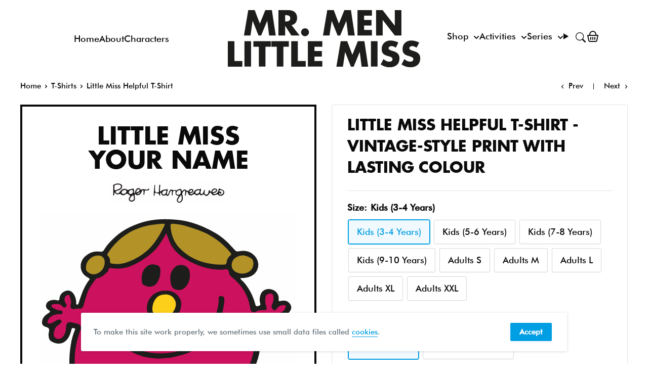

--- FILE ---
content_type: text/html; charset=utf-8
request_url: https://mrmen.com/collections/t-shirts/products/little-miss-helpful-t-shirt
body_size: 47884
content:
<!doctype html>
<html class="no-js" lang="en">
  <head>    
    <meta charset="utf-8">      
    <meta name="viewport" content="width=device-width, initial-scale=1.0, height=device-height, minimum-scale=1.0, maximum-scale=5.0">
    <meta name="theme-color" content="#009ee2"><title>
        Little Miss Helpful T-Shirt - Vintage-Style Print with Lasting C
      </title><meta name="description" content="This white t-shirt 100% polyester T-Shirt is a must for all Little Miss Mr. Men fans. Buy this Personalised Little Miss Helpful T-Shirt"><link rel="canonical" href="https://mrmen.com/products/little-miss-helpful-t-shirt"><link rel="shortcut icon" href="//mrmen.com/cdn/shop/files/favv_96x96.png?v=1614335387" type="image/png"><link rel="preload" as="style" href="//mrmen.com/cdn/shop/t/37/assets/theme.css?v=111603181540343972631697525682">
    <link rel="preload" as="script" href="//mrmen.com/cdn/shop/t/37/assets/theme.min.js?v=95900337462711452561695746645">
    <link rel="preconnect" href="https://cdn.shopify.com">
    <link rel="preconnect" href="https://fonts.shopifycdn.com">
    <link rel="dns-prefetch" href="https://productreviews.shopifycdn.com">
    <link rel="dns-prefetch" href="https://ajax.googleapis.com">
    <link rel="dns-prefetch" href="https://maps.googleapis.com">
    <link rel="dns-prefetch" href="https://maps.gstatic.com">

    <meta property="og:type" content="product">
  <meta property="og:title" content="Little Miss Helpful T-Shirt"><meta property="og:image" content="http://mrmen.com/cdn/shop/products/LMHELPFUL.jpg?v=1743403870">
    <meta property="og:image:secure_url" content="https://mrmen.com/cdn/shop/products/LMHELPFUL.jpg?v=1743403870">
    <meta property="og:image:width" content="1024">
    <meta property="og:image:height" content="1024"><meta property="product:price:amount" content="16.00">
  <meta property="product:price:currency" content="GBP"><meta property="og:description" content="This white t-shirt 100% polyester T-Shirt is a must for all Little Miss Mr. Men fans. Buy this Personalised Little Miss Helpful T-Shirt"><meta property="og:url" content="https://mrmen.com/products/little-miss-helpful-t-shirt">
<meta property="og:site_name" content="Shop.MrMen.com"><meta name="twitter:card" content="summary"><meta name="twitter:title" content="Little Miss Helpful T-Shirt">
  <meta name="twitter:description" content="Little Miss Helpful LOVES to help. She&#39;ll help you tie your shoelaces, she&#39;ll help you clean your house. She&#39;ll even make your dinner, and wash it up afterwards!
White T-shirt. Iron on reverse. Wash inside-out at low temperature.
Adult Chest Sizes: S 34/36&quot; - M 38/40&quot; - L 42/44&quot; - XL 46/48&quot; - 2XL 50/52&quot;">
  <meta name="twitter:image" content="https://mrmen.com/cdn/shop/products/LMHELPFUL_600x600_crop_center.jpg?v=1743403870">
    <link rel="preload" href="//mrmen.com/cdn/fonts/barlow/barlow_n5.a193a1990790eba0cc5cca569d23799830e90f07.woff2" as="font" type="font/woff2" crossorigin>
<link rel="preload" href="//mrmen.com/cdn/fonts/barlow/barlow_n5.a193a1990790eba0cc5cca569d23799830e90f07.woff2" as="font" type="font/woff2" crossorigin>

<style>
  @font-face {
  font-family: Barlow;
  font-weight: 500;
  font-style: normal;
  font-display: swap;
  src: url("//mrmen.com/cdn/fonts/barlow/barlow_n5.a193a1990790eba0cc5cca569d23799830e90f07.woff2") format("woff2"),
       url("//mrmen.com/cdn/fonts/barlow/barlow_n5.ae31c82169b1dc0715609b8cc6a610b917808358.woff") format("woff");
}

  @font-face {
  font-family: Barlow;
  font-weight: 500;
  font-style: normal;
  font-display: swap;
  src: url("//mrmen.com/cdn/fonts/barlow/barlow_n5.a193a1990790eba0cc5cca569d23799830e90f07.woff2") format("woff2"),
       url("//mrmen.com/cdn/fonts/barlow/barlow_n5.ae31c82169b1dc0715609b8cc6a610b917808358.woff") format("woff");
}

@font-face {
  font-family: Barlow;
  font-weight: 600;
  font-style: normal;
  font-display: swap;
  src: url("//mrmen.com/cdn/fonts/barlow/barlow_n6.329f582a81f63f125e63c20a5a80ae9477df68e1.woff2") format("woff2"),
       url("//mrmen.com/cdn/fonts/barlow/barlow_n6.0163402e36247bcb8b02716880d0b39568412e9e.woff") format("woff");
}

@font-face {
  font-family: Barlow;
  font-weight: 500;
  font-style: italic;
  font-display: swap;
  src: url("//mrmen.com/cdn/fonts/barlow/barlow_i5.714d58286997b65cd479af615cfa9bb0a117a573.woff2") format("woff2"),
       url("//mrmen.com/cdn/fonts/barlow/barlow_i5.0120f77e6447d3b5df4bbec8ad8c2d029d87fb21.woff") format("woff");
}


  @font-face {
  font-family: Barlow;
  font-weight: 700;
  font-style: normal;
  font-display: swap;
  src: url("//mrmen.com/cdn/fonts/barlow/barlow_n7.691d1d11f150e857dcbc1c10ef03d825bc378d81.woff2") format("woff2"),
       url("//mrmen.com/cdn/fonts/barlow/barlow_n7.4fdbb1cb7da0e2c2f88492243ffa2b4f91924840.woff") format("woff");
}

  @font-face {
  font-family: Barlow;
  font-weight: 500;
  font-style: italic;
  font-display: swap;
  src: url("//mrmen.com/cdn/fonts/barlow/barlow_i5.714d58286997b65cd479af615cfa9bb0a117a573.woff2") format("woff2"),
       url("//mrmen.com/cdn/fonts/barlow/barlow_i5.0120f77e6447d3b5df4bbec8ad8c2d029d87fb21.woff") format("woff");
}

  @font-face {
  font-family: Barlow;
  font-weight: 700;
  font-style: italic;
  font-display: swap;
  src: url("//mrmen.com/cdn/fonts/barlow/barlow_i7.50e19d6cc2ba5146fa437a5a7443c76d5d730103.woff2") format("woff2"),
       url("//mrmen.com/cdn/fonts/barlow/barlow_i7.47e9f98f1b094d912e6fd631cc3fe93d9f40964f.woff") format("woff");
}


  :root {
    --default-text-font-size : 15px;
    --base-text-font-size    : 17px;
    --heading-font-family    : Barlow, sans-serif;
    --heading-font-weight    : 500;
    --heading-font-style     : normal;
    --text-font-family       : Barlow, sans-serif;
    --text-font-weight       : 500;
    --text-font-style        : normal;
    --text-font-bolder-weight: 600;
    --text-link-decoration   : underline;

    --text-color               : #0a0a0a;
    --text-color-rgb           : 10, 10, 10;
    --heading-color            : #0a0a0a;
    --border-color             : #e1e3e4;
    --border-color-rgb         : 225, 227, 228;
    --form-border-color        : #d4d6d8;
    --accent-color             : #009ee2;
    --accent-color-rgb         : 0, 158, 226;
    --link-color               : #009ee2;
    --link-color-hover         : #006996;
    --background               : #ffffff;
    --secondary-background     : #ffffff;
    --secondary-background-rgb : 255, 255, 255;
    --accent-background        : rgba(0, 158, 226, 0.08);

    --input-background: #ffffff;

    --error-color       : #ff0000;
    --error-background  : rgba(255, 0, 0, 0.07);
    --success-color     : #00aa00;
    --success-background: rgba(0, 170, 0, 0.11);

    --primary-button-background      : #009ee2;
    --primary-button-background-rgb  : 0, 158, 226;
    --primary-button-text-color      : #ffffff;
    --secondary-button-background    : #009ee2;
    --secondary-button-background-rgb: 0, 158, 226;
    --secondary-button-text-color    : #ffffff;

    --header-background      : #7fcff5;
    --header-text-color      : #0a0a0a;
    --header-light-text-color: #0a0a0a;
    --header-border-color    : rgba(10, 10, 10, 0.3);
    --header-accent-color    : #009ee2;

    --footer-background-color:    #ffffff;
    --footer-heading-text-color:  #0a0a0a;
    --footer-body-text-color:     #677279;
    --footer-accent-color:        #009ee2;
    --footer-accent-color-rgb:    0, 158, 226;
    --footer-border:              1px solid var(--border-color);
    
    --flickity-arrow-color: #abb1b4;--product-on-sale-accent           : #ee0000;
    --product-on-sale-accent-rgb       : 238, 0, 0;
    --product-on-sale-color            : #ffffff;
    --product-in-stock-color           : #008a00;
    --product-low-stock-color          : #ee0000;
    --product-sold-out-color           : #8a9297;
    --product-custom-label-1-background: #008a00;
    --product-custom-label-1-color     : #ffffff;
    --product-custom-label-2-background: #00a500;
    --product-custom-label-2-color     : #ffffff;
    --product-review-star-color        : #ffbd00;

    --mobile-container-gutter : 20px;
    --desktop-container-gutter: 40px;
  }
</style>

<script>
  // IE11 does not have support for CSS variables, so we have to polyfill them
  if (!(((window || {}).CSS || {}).supports && window.CSS.supports('(--a: 0)'))) {
    const script = document.createElement('script');
    script.type = 'text/javascript';
    script.src = 'https://cdn.jsdelivr.net/npm/css-vars-ponyfill@2';
    script.onload = function() {
      cssVars({});
    };

    document.getElementsByTagName('head')[0].appendChild(script);
  }
</script>


    <style data-shopify>
      @font-face {
        font-family: "FuturaLTPro-Bold";
        src: url("//mrmen.com/cdn/shop/t/37/assets/FuturaProBold.woff2?v=142472985937718419631695746660") format("woff2"),
          url("//mrmen.com/cdn/shop/t/37/assets/FuturaProBold.woff?v=41350268563641716531695746646") format("woff");
      }
      @font-face {
        font-family: "FuturaBT-Medium";
        src: url("//mrmen.com/cdn/shop/t/37/assets/FuturaBT-Medium.woff2?v=37227470205890138791695746647") format("woff2"),
          url("//mrmen.com/cdn/shop/t/37/assets/FuturaBT-Medium.woff?v=74352293598015894441695746656") format("woff");
      }
      @font-face {
        font-family: 'RecoletaBold';
        src: url("https://cdn.shopify.com/s/files/1/0194/0815/8819/files/Recoleta-Bold.ttf?v=1696246521") format("truetype");
      }
             
    </style>

    <script>window.performance && window.performance.mark && window.performance.mark('shopify.content_for_header.start');</script><meta name="facebook-domain-verification" content="hvvnm9agje9hzis74a8mxtrlogxaog">
<meta name="google-site-verification" content="W413srFat-ZUO1cxAKFIm03Ty0JZySMrZDGsbcbQNrE">
<meta name="google-site-verification" content="Sbn7fMzYImVu9UgP0t-HfFHzuTW-vExki16MHuDjKXc">
<meta name="facebook-domain-verification" content="vnsps3wfsziqex3tc4q38tihjs5g1r">
<meta name="facebook-domain-verification" content="ggxzwu8xqi8hmx5dadb3hlzoscxyqx">
<meta id="shopify-digital-wallet" name="shopify-digital-wallet" content="/19408158819/digital_wallets/dialog">
<meta name="shopify-checkout-api-token" content="687e893a19360343117fb2c5325a9cf5">
<meta id="in-context-paypal-metadata" data-shop-id="19408158819" data-venmo-supported="false" data-environment="production" data-locale="en_US" data-paypal-v4="true" data-currency="GBP">
<link rel="alternate" hreflang="x-default" href="https://mrmen.com/products/little-miss-helpful-t-shirt">
<link rel="alternate" hreflang="en-AU" href="https://mrmen.com/en-au/products/little-miss-helpful-t-shirt">
<link rel="alternate" hreflang="en-GB" href="https://mrmen.com/products/little-miss-helpful-t-shirt">
<link rel="alternate" type="application/json+oembed" href="https://mrmen.com/products/little-miss-helpful-t-shirt.oembed">
<script async="async" src="/checkouts/internal/preloads.js?locale=en-GB"></script>
<link rel="preconnect" href="https://shop.app" crossorigin="anonymous">
<script async="async" src="https://shop.app/checkouts/internal/preloads.js?locale=en-GB&shop_id=19408158819" crossorigin="anonymous"></script>
<script id="apple-pay-shop-capabilities" type="application/json">{"shopId":19408158819,"countryCode":"GB","currencyCode":"GBP","merchantCapabilities":["supports3DS"],"merchantId":"gid:\/\/shopify\/Shop\/19408158819","merchantName":"Shop.MrMen.com","requiredBillingContactFields":["postalAddress","email","phone"],"requiredShippingContactFields":["postalAddress","email","phone"],"shippingType":"shipping","supportedNetworks":["visa","maestro","masterCard","amex","discover","elo"],"total":{"type":"pending","label":"Shop.MrMen.com","amount":"1.00"},"shopifyPaymentsEnabled":true,"supportsSubscriptions":true}</script>
<script id="shopify-features" type="application/json">{"accessToken":"687e893a19360343117fb2c5325a9cf5","betas":["rich-media-storefront-analytics"],"domain":"mrmen.com","predictiveSearch":true,"shopId":19408158819,"locale":"en"}</script>
<script>var Shopify = Shopify || {};
Shopify.shop = "mrmenlittlemiss.myshopify.com";
Shopify.locale = "en";
Shopify.currency = {"active":"GBP","rate":"1.0"};
Shopify.country = "GB";
Shopify.theme = {"name":"mrmen_theme\/main","id":161384202560,"schema_name":"Mr Men V3","schema_version":"3","theme_store_id":null,"role":"main"};
Shopify.theme.handle = "null";
Shopify.theme.style = {"id":null,"handle":null};
Shopify.cdnHost = "mrmen.com/cdn";
Shopify.routes = Shopify.routes || {};
Shopify.routes.root = "/";</script>
<script type="module">!function(o){(o.Shopify=o.Shopify||{}).modules=!0}(window);</script>
<script>!function(o){function n(){var o=[];function n(){o.push(Array.prototype.slice.apply(arguments))}return n.q=o,n}var t=o.Shopify=o.Shopify||{};t.loadFeatures=n(),t.autoloadFeatures=n()}(window);</script>
<script>
  window.ShopifyPay = window.ShopifyPay || {};
  window.ShopifyPay.apiHost = "shop.app\/pay";
  window.ShopifyPay.redirectState = null;
</script>
<script id="shop-js-analytics" type="application/json">{"pageType":"product"}</script>
<script defer="defer" async type="module" src="//mrmen.com/cdn/shopifycloud/shop-js/modules/v2/client.init-shop-cart-sync_IZsNAliE.en.esm.js"></script>
<script defer="defer" async type="module" src="//mrmen.com/cdn/shopifycloud/shop-js/modules/v2/chunk.common_0OUaOowp.esm.js"></script>
<script type="module">
  await import("//mrmen.com/cdn/shopifycloud/shop-js/modules/v2/client.init-shop-cart-sync_IZsNAliE.en.esm.js");
await import("//mrmen.com/cdn/shopifycloud/shop-js/modules/v2/chunk.common_0OUaOowp.esm.js");

  window.Shopify.SignInWithShop?.initShopCartSync?.({"fedCMEnabled":true,"windoidEnabled":true});

</script>
<script>
  window.Shopify = window.Shopify || {};
  if (!window.Shopify.featureAssets) window.Shopify.featureAssets = {};
  window.Shopify.featureAssets['shop-js'] = {"shop-cart-sync":["modules/v2/client.shop-cart-sync_DLOhI_0X.en.esm.js","modules/v2/chunk.common_0OUaOowp.esm.js"],"init-fed-cm":["modules/v2/client.init-fed-cm_C6YtU0w6.en.esm.js","modules/v2/chunk.common_0OUaOowp.esm.js"],"shop-button":["modules/v2/client.shop-button_BCMx7GTG.en.esm.js","modules/v2/chunk.common_0OUaOowp.esm.js"],"shop-cash-offers":["modules/v2/client.shop-cash-offers_BT26qb5j.en.esm.js","modules/v2/chunk.common_0OUaOowp.esm.js","modules/v2/chunk.modal_CGo_dVj3.esm.js"],"init-windoid":["modules/v2/client.init-windoid_B9PkRMql.en.esm.js","modules/v2/chunk.common_0OUaOowp.esm.js"],"init-shop-email-lookup-coordinator":["modules/v2/client.init-shop-email-lookup-coordinator_DZkqjsbU.en.esm.js","modules/v2/chunk.common_0OUaOowp.esm.js"],"shop-toast-manager":["modules/v2/client.shop-toast-manager_Di2EnuM7.en.esm.js","modules/v2/chunk.common_0OUaOowp.esm.js"],"shop-login-button":["modules/v2/client.shop-login-button_BtqW_SIO.en.esm.js","modules/v2/chunk.common_0OUaOowp.esm.js","modules/v2/chunk.modal_CGo_dVj3.esm.js"],"avatar":["modules/v2/client.avatar_BTnouDA3.en.esm.js"],"pay-button":["modules/v2/client.pay-button_CWa-C9R1.en.esm.js","modules/v2/chunk.common_0OUaOowp.esm.js"],"init-shop-cart-sync":["modules/v2/client.init-shop-cart-sync_IZsNAliE.en.esm.js","modules/v2/chunk.common_0OUaOowp.esm.js"],"init-customer-accounts":["modules/v2/client.init-customer-accounts_DenGwJTU.en.esm.js","modules/v2/client.shop-login-button_BtqW_SIO.en.esm.js","modules/v2/chunk.common_0OUaOowp.esm.js","modules/v2/chunk.modal_CGo_dVj3.esm.js"],"init-shop-for-new-customer-accounts":["modules/v2/client.init-shop-for-new-customer-accounts_JdHXxpS9.en.esm.js","modules/v2/client.shop-login-button_BtqW_SIO.en.esm.js","modules/v2/chunk.common_0OUaOowp.esm.js","modules/v2/chunk.modal_CGo_dVj3.esm.js"],"init-customer-accounts-sign-up":["modules/v2/client.init-customer-accounts-sign-up_D6__K_p8.en.esm.js","modules/v2/client.shop-login-button_BtqW_SIO.en.esm.js","modules/v2/chunk.common_0OUaOowp.esm.js","modules/v2/chunk.modal_CGo_dVj3.esm.js"],"checkout-modal":["modules/v2/client.checkout-modal_C_ZQDY6s.en.esm.js","modules/v2/chunk.common_0OUaOowp.esm.js","modules/v2/chunk.modal_CGo_dVj3.esm.js"],"shop-follow-button":["modules/v2/client.shop-follow-button_XetIsj8l.en.esm.js","modules/v2/chunk.common_0OUaOowp.esm.js","modules/v2/chunk.modal_CGo_dVj3.esm.js"],"lead-capture":["modules/v2/client.lead-capture_DvA72MRN.en.esm.js","modules/v2/chunk.common_0OUaOowp.esm.js","modules/v2/chunk.modal_CGo_dVj3.esm.js"],"shop-login":["modules/v2/client.shop-login_ClXNxyh6.en.esm.js","modules/v2/chunk.common_0OUaOowp.esm.js","modules/v2/chunk.modal_CGo_dVj3.esm.js"],"payment-terms":["modules/v2/client.payment-terms_CNlwjfZz.en.esm.js","modules/v2/chunk.common_0OUaOowp.esm.js","modules/v2/chunk.modal_CGo_dVj3.esm.js"]};
</script>
<script id="__st">var __st={"a":19408158819,"offset":0,"reqid":"a01485c6-eb52-44e2-9183-56c903e26644-1768363235","pageurl":"mrmen.com\/collections\/t-shirts\/products\/little-miss-helpful-t-shirt","u":"85e8cf8c7245","p":"product","rtyp":"product","rid":6608985391203};</script>
<script>window.ShopifyPaypalV4VisibilityTracking = true;</script>
<script id="captcha-bootstrap">!function(){'use strict';const t='contact',e='account',n='new_comment',o=[[t,t],['blogs',n],['comments',n],[t,'customer']],c=[[e,'customer_login'],[e,'guest_login'],[e,'recover_customer_password'],[e,'create_customer']],r=t=>t.map((([t,e])=>`form[action*='/${t}']:not([data-nocaptcha='true']) input[name='form_type'][value='${e}']`)).join(','),a=t=>()=>t?[...document.querySelectorAll(t)].map((t=>t.form)):[];function s(){const t=[...o],e=r(t);return a(e)}const i='password',u='form_key',d=['recaptcha-v3-token','g-recaptcha-response','h-captcha-response',i],f=()=>{try{return window.sessionStorage}catch{return}},m='__shopify_v',_=t=>t.elements[u];function p(t,e,n=!1){try{const o=window.sessionStorage,c=JSON.parse(o.getItem(e)),{data:r}=function(t){const{data:e,action:n}=t;return t[m]||n?{data:e,action:n}:{data:t,action:n}}(c);for(const[e,n]of Object.entries(r))t.elements[e]&&(t.elements[e].value=n);n&&o.removeItem(e)}catch(o){console.error('form repopulation failed',{error:o})}}const l='form_type',E='cptcha';function T(t){t.dataset[E]=!0}const w=window,h=w.document,L='Shopify',v='ce_forms',y='captcha';let A=!1;((t,e)=>{const n=(g='f06e6c50-85a8-45c8-87d0-21a2b65856fe',I='https://cdn.shopify.com/shopifycloud/storefront-forms-hcaptcha/ce_storefront_forms_captcha_hcaptcha.v1.5.2.iife.js',D={infoText:'Protected by hCaptcha',privacyText:'Privacy',termsText:'Terms'},(t,e,n)=>{const o=w[L][v],c=o.bindForm;if(c)return c(t,g,e,D).then(n);var r;o.q.push([[t,g,e,D],n]),r=I,A||(h.body.append(Object.assign(h.createElement('script'),{id:'captcha-provider',async:!0,src:r})),A=!0)});var g,I,D;w[L]=w[L]||{},w[L][v]=w[L][v]||{},w[L][v].q=[],w[L][y]=w[L][y]||{},w[L][y].protect=function(t,e){n(t,void 0,e),T(t)},Object.freeze(w[L][y]),function(t,e,n,w,h,L){const[v,y,A,g]=function(t,e,n){const i=e?o:[],u=t?c:[],d=[...i,...u],f=r(d),m=r(i),_=r(d.filter((([t,e])=>n.includes(e))));return[a(f),a(m),a(_),s()]}(w,h,L),I=t=>{const e=t.target;return e instanceof HTMLFormElement?e:e&&e.form},D=t=>v().includes(t);t.addEventListener('submit',(t=>{const e=I(t);if(!e)return;const n=D(e)&&!e.dataset.hcaptchaBound&&!e.dataset.recaptchaBound,o=_(e),c=g().includes(e)&&(!o||!o.value);(n||c)&&t.preventDefault(),c&&!n&&(function(t){try{if(!f())return;!function(t){const e=f();if(!e)return;const n=_(t);if(!n)return;const o=n.value;o&&e.removeItem(o)}(t);const e=Array.from(Array(32),(()=>Math.random().toString(36)[2])).join('');!function(t,e){_(t)||t.append(Object.assign(document.createElement('input'),{type:'hidden',name:u})),t.elements[u].value=e}(t,e),function(t,e){const n=f();if(!n)return;const o=[...t.querySelectorAll(`input[type='${i}']`)].map((({name:t})=>t)),c=[...d,...o],r={};for(const[a,s]of new FormData(t).entries())c.includes(a)||(r[a]=s);n.setItem(e,JSON.stringify({[m]:1,action:t.action,data:r}))}(t,e)}catch(e){console.error('failed to persist form',e)}}(e),e.submit())}));const S=(t,e)=>{t&&!t.dataset[E]&&(n(t,e.some((e=>e===t))),T(t))};for(const o of['focusin','change'])t.addEventListener(o,(t=>{const e=I(t);D(e)&&S(e,y())}));const B=e.get('form_key'),M=e.get(l),P=B&&M;t.addEventListener('DOMContentLoaded',(()=>{const t=y();if(P)for(const e of t)e.elements[l].value===M&&p(e,B);[...new Set([...A(),...v().filter((t=>'true'===t.dataset.shopifyCaptcha))])].forEach((e=>S(e,t)))}))}(h,new URLSearchParams(w.location.search),n,t,e,['guest_login'])})(!0,!0)}();</script>
<script integrity="sha256-4kQ18oKyAcykRKYeNunJcIwy7WH5gtpwJnB7kiuLZ1E=" data-source-attribution="shopify.loadfeatures" defer="defer" src="//mrmen.com/cdn/shopifycloud/storefront/assets/storefront/load_feature-a0a9edcb.js" crossorigin="anonymous"></script>
<script crossorigin="anonymous" defer="defer" src="//mrmen.com/cdn/shopifycloud/storefront/assets/shopify_pay/storefront-65b4c6d7.js?v=20250812"></script>
<script data-source-attribution="shopify.dynamic_checkout.dynamic.init">var Shopify=Shopify||{};Shopify.PaymentButton=Shopify.PaymentButton||{isStorefrontPortableWallets:!0,init:function(){window.Shopify.PaymentButton.init=function(){};var t=document.createElement("script");t.src="https://mrmen.com/cdn/shopifycloud/portable-wallets/latest/portable-wallets.en.js",t.type="module",document.head.appendChild(t)}};
</script>
<script data-source-attribution="shopify.dynamic_checkout.buyer_consent">
  function portableWalletsHideBuyerConsent(e){var t=document.getElementById("shopify-buyer-consent"),n=document.getElementById("shopify-subscription-policy-button");t&&n&&(t.classList.add("hidden"),t.setAttribute("aria-hidden","true"),n.removeEventListener("click",e))}function portableWalletsShowBuyerConsent(e){var t=document.getElementById("shopify-buyer-consent"),n=document.getElementById("shopify-subscription-policy-button");t&&n&&(t.classList.remove("hidden"),t.removeAttribute("aria-hidden"),n.addEventListener("click",e))}window.Shopify?.PaymentButton&&(window.Shopify.PaymentButton.hideBuyerConsent=portableWalletsHideBuyerConsent,window.Shopify.PaymentButton.showBuyerConsent=portableWalletsShowBuyerConsent);
</script>
<script data-source-attribution="shopify.dynamic_checkout.cart.bootstrap">document.addEventListener("DOMContentLoaded",(function(){function t(){return document.querySelector("shopify-accelerated-checkout-cart, shopify-accelerated-checkout")}if(t())Shopify.PaymentButton.init();else{new MutationObserver((function(e,n){t()&&(Shopify.PaymentButton.init(),n.disconnect())})).observe(document.body,{childList:!0,subtree:!0})}}));
</script>
<link id="shopify-accelerated-checkout-styles" rel="stylesheet" media="screen" href="https://mrmen.com/cdn/shopifycloud/portable-wallets/latest/accelerated-checkout-backwards-compat.css" crossorigin="anonymous">
<style id="shopify-accelerated-checkout-cart">
        #shopify-buyer-consent {
  margin-top: 1em;
  display: inline-block;
  width: 100%;
}

#shopify-buyer-consent.hidden {
  display: none;
}

#shopify-subscription-policy-button {
  background: none;
  border: none;
  padding: 0;
  text-decoration: underline;
  font-size: inherit;
  cursor: pointer;
}

#shopify-subscription-policy-button::before {
  box-shadow: none;
}

      </style>
<link rel="stylesheet" media="screen" href="//mrmen.com/cdn/shop/t/37/compiled_assets/styles.css?34025">
<script>window.performance && window.performance.mark && window.performance.mark('shopify.content_for_header.end');</script>
    
    <link rel="stylesheet" href="//mrmen.com/cdn/shop/t/37/assets/little-miss-naughty.min.css?v=111198676075200801281701787930">
    <link rel="stylesheet" href="//mrmen.com/cdn/shop/t/37/assets/mr-funny.min.css?v=63849707643148841351728539403" title="mmlm">
    
  <script type="application/ld+json">
  {
    "@context": "https://schema.org/",
    "@type": "Product",
    "offers": [{
          "@type": "Offer",
          "name": "Kids (3-4 Years) \/ Personalised \/ White",
          "availability":"https://schema.org/InStock",
          "price": 19.0,
          "priceCurrency": "GBP",
          "priceValidUntil": "2026-01-24","sku": "LMHELPFUL_TSHIRT_3-4","url": "/products/little-miss-helpful-t-shirt?variant=56529986879870"
        },
{
          "@type": "Offer",
          "name": "Kids (3-4 Years) \/ Non Personalised \/ White",
          "availability":"https://schema.org/InStock",
          "price": 16.0,
          "priceCurrency": "GBP",
          "priceValidUntil": "2026-01-24","sku": "LMHELPFUL_TSHIRT_3-4","url": "/products/little-miss-helpful-t-shirt?variant=56529986912638"
        },
{
          "@type": "Offer",
          "name": "Kids (5-6 Years) \/ Personalised \/ White",
          "availability":"https://schema.org/InStock",
          "price": 19.0,
          "priceCurrency": "GBP",
          "priceValidUntil": "2026-01-24","sku": "LMHELPFUL_TSHIRT_5-6","url": "/products/little-miss-helpful-t-shirt?variant=56529986945406"
        },
{
          "@type": "Offer",
          "name": "Kids (5-6 Years) \/ Non Personalised \/ White",
          "availability":"https://schema.org/InStock",
          "price": 16.0,
          "priceCurrency": "GBP",
          "priceValidUntil": "2026-01-24","sku": "LMHELPFUL_TSHIRT_5-6","url": "/products/little-miss-helpful-t-shirt?variant=56529986978174"
        },
{
          "@type": "Offer",
          "name": "Kids (7-8 Years) \/ Personalised \/ White",
          "availability":"https://schema.org/InStock",
          "price": 19.0,
          "priceCurrency": "GBP",
          "priceValidUntil": "2026-01-24","sku": "LMHELPFUL_TSHIRT_7-8","url": "/products/little-miss-helpful-t-shirt?variant=56529987010942"
        },
{
          "@type": "Offer",
          "name": "Kids (7-8 Years) \/ Non Personalised \/ White",
          "availability":"https://schema.org/InStock",
          "price": 16.0,
          "priceCurrency": "GBP",
          "priceValidUntil": "2026-01-24","sku": "LMHELPFUL_TSHIRT_7-8","url": "/products/little-miss-helpful-t-shirt?variant=56529987043710"
        },
{
          "@type": "Offer",
          "name": "Kids (9-10 Years) \/ Personalised \/ White",
          "availability":"https://schema.org/InStock",
          "price": 19.0,
          "priceCurrency": "GBP",
          "priceValidUntil": "2026-01-24","sku": "LMHELPFUL_TSHIRT_9-10","url": "/products/little-miss-helpful-t-shirt?variant=56529987076478"
        },
{
          "@type": "Offer",
          "name": "Kids (9-10 Years) \/ Non Personalised \/ White",
          "availability":"https://schema.org/InStock",
          "price": 16.0,
          "priceCurrency": "GBP",
          "priceValidUntil": "2026-01-24","sku": "LMHELPFUL_TSHIRT_9-10","url": "/products/little-miss-helpful-t-shirt?variant=56529987109246"
        },
{
          "@type": "Offer",
          "name": "Adults S \/ Personalised \/ White",
          "availability":"https://schema.org/InStock",
          "price": 25.0,
          "priceCurrency": "GBP",
          "priceValidUntil": "2026-01-24","sku": "LMHELPFUL_TSHIRT_SML","url": "/products/little-miss-helpful-t-shirt?variant=43680394281280"
        },
{
          "@type": "Offer",
          "name": "Adults S \/ Non Personalised \/ White",
          "availability":"https://schema.org/InStock",
          "price": 22.0,
          "priceCurrency": "GBP",
          "priceValidUntil": "2026-01-24","sku": "LMHELPFUL_TSHIRT_SML","url": "/products/little-miss-helpful-t-shirt?variant=43680394314048"
        },
{
          "@type": "Offer",
          "name": "Adults M \/ Personalised \/ White",
          "availability":"https://schema.org/InStock",
          "price": 25.0,
          "priceCurrency": "GBP",
          "priceValidUntil": "2026-01-24","sku": "LMHELPFUL_TSHIRT_MED","url": "/products/little-miss-helpful-t-shirt?variant=43680394346816"
        },
{
          "@type": "Offer",
          "name": "Adults M \/ Non Personalised \/ White",
          "availability":"https://schema.org/InStock",
          "price": 22.0,
          "priceCurrency": "GBP",
          "priceValidUntil": "2026-01-24","sku": "LMHELPFUL_TSHIRT_MED","url": "/products/little-miss-helpful-t-shirt?variant=43680394379584"
        },
{
          "@type": "Offer",
          "name": "Adults L \/ Personalised \/ White",
          "availability":"https://schema.org/InStock",
          "price": 25.0,
          "priceCurrency": "GBP",
          "priceValidUntil": "2026-01-24","sku": "LMHELPFUL_TSHIRT_LRG","url": "/products/little-miss-helpful-t-shirt?variant=43680394412352"
        },
{
          "@type": "Offer",
          "name": "Adults L \/ Non Personalised \/ White",
          "availability":"https://schema.org/InStock",
          "price": 22.0,
          "priceCurrency": "GBP",
          "priceValidUntil": "2026-01-24","sku": "LMHELPFUL_TSHIRT_LRG","url": "/products/little-miss-helpful-t-shirt?variant=43680394445120"
        },
{
          "@type": "Offer",
          "name": "Adults XL \/ Personalised \/ White",
          "availability":"https://schema.org/InStock",
          "price": 25.0,
          "priceCurrency": "GBP",
          "priceValidUntil": "2026-01-24","sku": "LMHELPFUL_TSHIRT_XL","url": "/products/little-miss-helpful-t-shirt?variant=43680394477888"
        },
{
          "@type": "Offer",
          "name": "Adults XL \/ Non Personalised \/ White",
          "availability":"https://schema.org/InStock",
          "price": 22.0,
          "priceCurrency": "GBP",
          "priceValidUntil": "2026-01-24","sku": "LMHELPFUL_TSHIRT_XL","url": "/products/little-miss-helpful-t-shirt?variant=43680394510656"
        },
{
          "@type": "Offer",
          "name": "Adults XXL \/ Personalised \/ White",
          "availability":"https://schema.org/InStock",
          "price": 25.0,
          "priceCurrency": "GBP",
          "priceValidUntil": "2026-01-24","sku": "LMHELPFUL_TSHIRT_XXL","url": "/products/little-miss-helpful-t-shirt?variant=43680394543424"
        },
{
          "@type": "Offer",
          "name": "Adults XXL \/ Non Personalised \/ White",
          "availability":"https://schema.org/InStock",
          "price": 22.0,
          "priceCurrency": "GBP",
          "priceValidUntil": "2026-01-24","sku": "LMHELPFUL_TSHIRT_XXL","url": "/products/little-miss-helpful-t-shirt?variant=43680394576192"
        },
{
          "@type": "Offer",
          "name": "Kids (3-4 Years) \/ Personalised \/ Black",
          "availability":"https://schema.org/InStock",
          "price": 19.0,
          "priceCurrency": "GBP",
          "priceValidUntil": "2026-01-24","sku": "LMHELPFUL_TSHIRTBLACK_3-4","url": "/products/little-miss-helpful-t-shirt?variant=56529987142014"
        },
{
          "@type": "Offer",
          "name": "Kids (3-4 Years) \/ Non Personalised \/ Black",
          "availability":"https://schema.org/InStock",
          "price": 16.0,
          "priceCurrency": "GBP",
          "priceValidUntil": "2026-01-24","sku": "LMHELPFUL_TSHIRTBLACK_3-4","url": "/products/little-miss-helpful-t-shirt?variant=56529987174782"
        },
{
          "@type": "Offer",
          "name": "Kids (5-6 Years) \/ Personalised \/ Black",
          "availability":"https://schema.org/InStock",
          "price": 19.0,
          "priceCurrency": "GBP",
          "priceValidUntil": "2026-01-24","sku": "LMHELPFUL_TSHIRTBLACK_5-6","url": "/products/little-miss-helpful-t-shirt?variant=56529987207550"
        },
{
          "@type": "Offer",
          "name": "Kids (5-6 Years) \/ Non Personalised \/ Black",
          "availability":"https://schema.org/InStock",
          "price": 16.0,
          "priceCurrency": "GBP",
          "priceValidUntil": "2026-01-24","sku": "LMHELPFUL_TSHIRTBLACK_5-6","url": "/products/little-miss-helpful-t-shirt?variant=56529987240318"
        },
{
          "@type": "Offer",
          "name": "Kids (7-8 Years) \/ Personalised \/ Black",
          "availability":"https://schema.org/InStock",
          "price": 19.0,
          "priceCurrency": "GBP",
          "priceValidUntil": "2026-01-24","sku": "LMHELPFUL_TSHIRTBLACK_7-8","url": "/products/little-miss-helpful-t-shirt?variant=56529987273086"
        },
{
          "@type": "Offer",
          "name": "Kids (7-8 Years) \/ Non Personalised \/ Black",
          "availability":"https://schema.org/InStock",
          "price": 16.0,
          "priceCurrency": "GBP",
          "priceValidUntil": "2026-01-24","sku": "LMHELPFUL_TSHIRTBLACK_7-8","url": "/products/little-miss-helpful-t-shirt?variant=56529987305854"
        },
{
          "@type": "Offer",
          "name": "Kids (9-10 Years) \/ Personalised \/ Black",
          "availability":"https://schema.org/InStock",
          "price": 19.0,
          "priceCurrency": "GBP",
          "priceValidUntil": "2026-01-24","sku": "LMHELPFUL_TSHIRTBLACK_9-10","url": "/products/little-miss-helpful-t-shirt?variant=56529987338622"
        },
{
          "@type": "Offer",
          "name": "Kids (9-10 Years) \/ Non Personalised \/ Black",
          "availability":"https://schema.org/InStock",
          "price": 16.0,
          "priceCurrency": "GBP",
          "priceValidUntil": "2026-01-24","sku": "LMHELPFUL_TSHIRTBLACK_9-10","url": "/products/little-miss-helpful-t-shirt?variant=56529987371390"
        },
{
          "@type": "Offer",
          "name": "Adults S \/ Personalised \/ Black",
          "availability":"https://schema.org/InStock",
          "price": 25.0,
          "priceCurrency": "GBP",
          "priceValidUntil": "2026-01-24","sku": "LMHELPFUL_TSHIRTBLACK_SML","url": "/products/little-miss-helpful-t-shirt?variant=43680394871104"
        },
{
          "@type": "Offer",
          "name": "Adults S \/ Non Personalised \/ Black",
          "availability":"https://schema.org/InStock",
          "price": 22.0,
          "priceCurrency": "GBP",
          "priceValidUntil": "2026-01-24","sku": "LMHELPFUL_TSHIRTBLACK_SML","url": "/products/little-miss-helpful-t-shirt?variant=43680394903872"
        },
{
          "@type": "Offer",
          "name": "Adults M \/ Personalised \/ Black",
          "availability":"https://schema.org/InStock",
          "price": 25.0,
          "priceCurrency": "GBP",
          "priceValidUntil": "2026-01-24","sku": "LMHELPFUL_TSHIRTBLACK_MED","url": "/products/little-miss-helpful-t-shirt?variant=43680394936640"
        },
{
          "@type": "Offer",
          "name": "Adults M \/ Non Personalised \/ Black",
          "availability":"https://schema.org/InStock",
          "price": 22.0,
          "priceCurrency": "GBP",
          "priceValidUntil": "2026-01-24","sku": "LMHELPFUL_TSHIRTBLACK_MED","url": "/products/little-miss-helpful-t-shirt?variant=43680394969408"
        },
{
          "@type": "Offer",
          "name": "Adults L \/ Personalised \/ Black",
          "availability":"https://schema.org/InStock",
          "price": 25.0,
          "priceCurrency": "GBP",
          "priceValidUntil": "2026-01-24","sku": "LMHELPFUL_TSHIRTBLACK_LRG","url": "/products/little-miss-helpful-t-shirt?variant=43680395002176"
        },
{
          "@type": "Offer",
          "name": "Adults L \/ Non Personalised \/ Black",
          "availability":"https://schema.org/InStock",
          "price": 22.0,
          "priceCurrency": "GBP",
          "priceValidUntil": "2026-01-24","sku": "LMHELPFUL_TSHIRTBLACK_LRG","url": "/products/little-miss-helpful-t-shirt?variant=43680395034944"
        },
{
          "@type": "Offer",
          "name": "Adults XL \/ Personalised \/ Black",
          "availability":"https://schema.org/InStock",
          "price": 25.0,
          "priceCurrency": "GBP",
          "priceValidUntil": "2026-01-24","sku": "LMHELPFUL_TSHIRTBLACK_XL","url": "/products/little-miss-helpful-t-shirt?variant=43680395067712"
        },
{
          "@type": "Offer",
          "name": "Adults XL \/ Non Personalised \/ Black",
          "availability":"https://schema.org/InStock",
          "price": 22.0,
          "priceCurrency": "GBP",
          "priceValidUntil": "2026-01-24","sku": "LMHELPFUL_TSHIRTBLACK_XL","url": "/products/little-miss-helpful-t-shirt?variant=43680395100480"
        },
{
          "@type": "Offer",
          "name": "Adults XXL \/ Personalised \/ Black",
          "availability":"https://schema.org/InStock",
          "price": 25.0,
          "priceCurrency": "GBP",
          "priceValidUntil": "2026-01-24","sku": "LMHELPFUL_TSHIRTBLACK_XXL","url": "/products/little-miss-helpful-t-shirt?variant=43680395133248"
        },
{
          "@type": "Offer",
          "name": "Adults XXL \/ Non Personalised \/ Black",
          "availability":"https://schema.org/InStock",
          "price": 22.0,
          "priceCurrency": "GBP",
          "priceValidUntil": "2026-01-24","sku": "LMHELPFUL_TSHIRTBLACK_XXL","url": "/products/little-miss-helpful-t-shirt?variant=43680395166016"
        },
{
          "@type": "Offer",
          "name": "Kids (3-4 Years) \/ Personalised \/ Grey",
          "availability":"https://schema.org/InStock",
          "price": 19.0,
          "priceCurrency": "GBP",
          "priceValidUntil": "2026-01-24","sku": "LMHELPFUL_TSHIRTGREY_3-4","url": "/products/little-miss-helpful-t-shirt?variant=56529987404158"
        },
{
          "@type": "Offer",
          "name": "Kids (3-4 Years) \/ Non Personalised \/ Grey",
          "availability":"https://schema.org/InStock",
          "price": 16.0,
          "priceCurrency": "GBP",
          "priceValidUntil": "2026-01-24","sku": "LMHELPFUL_TSHIRTGREY_3-4","url": "/products/little-miss-helpful-t-shirt?variant=56529987436926"
        },
{
          "@type": "Offer",
          "name": "Kids (5-6 Years) \/ Personalised \/ Grey",
          "availability":"https://schema.org/InStock",
          "price": 19.0,
          "priceCurrency": "GBP",
          "priceValidUntil": "2026-01-24","sku": "LMHELPFUL_TSHIRTGREY_5-6","url": "/products/little-miss-helpful-t-shirt?variant=56529987469694"
        },
{
          "@type": "Offer",
          "name": "Kids (5-6 Years) \/ Non Personalised \/ Grey",
          "availability":"https://schema.org/InStock",
          "price": 16.0,
          "priceCurrency": "GBP",
          "priceValidUntil": "2026-01-24","sku": "LMHELPFUL_TSHIRTGREY_5-6","url": "/products/little-miss-helpful-t-shirt?variant=56529987502462"
        },
{
          "@type": "Offer",
          "name": "Kids (7-8 Years) \/ Personalised \/ Grey",
          "availability":"https://schema.org/InStock",
          "price": 19.0,
          "priceCurrency": "GBP",
          "priceValidUntil": "2026-01-24","sku": "LMHELPFUL_TSHIRTGREY_7-8","url": "/products/little-miss-helpful-t-shirt?variant=56529987535230"
        },
{
          "@type": "Offer",
          "name": "Kids (7-8 Years) \/ Non Personalised \/ Grey",
          "availability":"https://schema.org/InStock",
          "price": 16.0,
          "priceCurrency": "GBP",
          "priceValidUntil": "2026-01-24","sku": "LMHELPFUL_TSHIRTGREY_7-8","url": "/products/little-miss-helpful-t-shirt?variant=56529987567998"
        },
{
          "@type": "Offer",
          "name": "Kids (9-10 Years) \/ Personalised \/ Grey",
          "availability":"https://schema.org/InStock",
          "price": 19.0,
          "priceCurrency": "GBP",
          "priceValidUntil": "2026-01-24","sku": "LMHELPFUL_TSHIRTGREY_9-10","url": "/products/little-miss-helpful-t-shirt?variant=56529987600766"
        },
{
          "@type": "Offer",
          "name": "Kids (9-10 Years) \/ Non Personalised \/ Grey",
          "availability":"https://schema.org/InStock",
          "price": 16.0,
          "priceCurrency": "GBP",
          "priceValidUntil": "2026-01-24","sku": "LMHELPFUL_TSHIRTGREY_9-10","url": "/products/little-miss-helpful-t-shirt?variant=56529987633534"
        },
{
          "@type": "Offer",
          "name": "Adults S \/ Personalised \/ Grey",
          "availability":"https://schema.org/InStock",
          "price": 25.0,
          "priceCurrency": "GBP",
          "priceValidUntil": "2026-01-24","sku": "LMHELPFUL_TSHIRTGREY_SML","url": "/products/little-miss-helpful-t-shirt?variant=43691538645312"
        },
{
          "@type": "Offer",
          "name": "Adults S \/ Non Personalised \/ Grey",
          "availability":"https://schema.org/InStock",
          "price": 22.0,
          "priceCurrency": "GBP",
          "priceValidUntil": "2026-01-24","sku": "LMHELPFUL_TSHIRTGREY_SML","url": "/products/little-miss-helpful-t-shirt?variant=43691538678080"
        },
{
          "@type": "Offer",
          "name": "Adults M \/ Personalised \/ Grey",
          "availability":"https://schema.org/InStock",
          "price": 25.0,
          "priceCurrency": "GBP",
          "priceValidUntil": "2026-01-24","sku": "LMHELPFUL_TSHIRTGREY_MED","url": "/products/little-miss-helpful-t-shirt?variant=43691538710848"
        },
{
          "@type": "Offer",
          "name": "Adults M \/ Non Personalised \/ Grey",
          "availability":"https://schema.org/InStock",
          "price": 22.0,
          "priceCurrency": "GBP",
          "priceValidUntil": "2026-01-24","sku": "LMHELPFUL_TSHIRTGREY_MED","url": "/products/little-miss-helpful-t-shirt?variant=43691538743616"
        },
{
          "@type": "Offer",
          "name": "Adults L \/ Personalised \/ Grey",
          "availability":"https://schema.org/InStock",
          "price": 25.0,
          "priceCurrency": "GBP",
          "priceValidUntil": "2026-01-24","sku": "LMHELPFUL_TSHIRTGREY_LRG","url": "/products/little-miss-helpful-t-shirt?variant=43691538776384"
        },
{
          "@type": "Offer",
          "name": "Adults L \/ Non Personalised \/ Grey",
          "availability":"https://schema.org/InStock",
          "price": 22.0,
          "priceCurrency": "GBP",
          "priceValidUntil": "2026-01-24","sku": "LMHELPFUL_TSHIRTGREY_LRG","url": "/products/little-miss-helpful-t-shirt?variant=43691538809152"
        },
{
          "@type": "Offer",
          "name": "Adults XL \/ Personalised \/ Grey",
          "availability":"https://schema.org/InStock",
          "price": 25.0,
          "priceCurrency": "GBP",
          "priceValidUntil": "2026-01-24","sku": "LMHELPFUL_TSHIRTGREY_XL","url": "/products/little-miss-helpful-t-shirt?variant=43691538841920"
        },
{
          "@type": "Offer",
          "name": "Adults XL \/ Non Personalised \/ Grey",
          "availability":"https://schema.org/InStock",
          "price": 22.0,
          "priceCurrency": "GBP",
          "priceValidUntil": "2026-01-24","sku": "LMHELPFUL_TSHIRTGREY_XL","url": "/products/little-miss-helpful-t-shirt?variant=43691538874688"
        },
{
          "@type": "Offer",
          "name": "Adults XXL \/ Personalised \/ Grey",
          "availability":"https://schema.org/InStock",
          "price": 25.0,
          "priceCurrency": "GBP",
          "priceValidUntil": "2026-01-24","sku": "LMHELPFUL_TSHIRTGREY_XXL","url": "/products/little-miss-helpful-t-shirt?variant=43691538907456"
        },
{
          "@type": "Offer",
          "name": "Adults XXL \/ Non Personalised \/ Grey",
          "availability":"https://schema.org/InStock",
          "price": 22.0,
          "priceCurrency": "GBP",
          "priceValidUntil": "2026-01-24","sku": "LMHELPFUL_TSHIRTGREY_XXL","url": "/products/little-miss-helpful-t-shirt?variant=43691538940224"
        },
{
          "@type": "Offer",
          "name": "Kids (3-4 Years) \/ Personalised \/ Blue",
          "availability":"https://schema.org/InStock",
          "price": 19.0,
          "priceCurrency": "GBP",
          "priceValidUntil": "2026-01-24","sku": "LMHELPFUL_TSHIRTBLUE_3-4","url": "/products/little-miss-helpful-t-shirt?variant=56529987666302"
        },
{
          "@type": "Offer",
          "name": "Kids (3-4 Years) \/ Non Personalised \/ Blue",
          "availability":"https://schema.org/InStock",
          "price": 16.0,
          "priceCurrency": "GBP",
          "priceValidUntil": "2026-01-24","sku": "LMHELPFUL_TSHIRTBLUE_3-4","url": "/products/little-miss-helpful-t-shirt?variant=56529987699070"
        },
{
          "@type": "Offer",
          "name": "Kids (5-6 Years) \/ Personalised \/ Blue",
          "availability":"https://schema.org/InStock",
          "price": 19.0,
          "priceCurrency": "GBP",
          "priceValidUntil": "2026-01-24","sku": "LMHELPFUL_TSHIRTBLUE_5-6","url": "/products/little-miss-helpful-t-shirt?variant=56529987731838"
        },
{
          "@type": "Offer",
          "name": "Kids (5-6 Years) \/ Non Personalised \/ Blue",
          "availability":"https://schema.org/InStock",
          "price": 16.0,
          "priceCurrency": "GBP",
          "priceValidUntil": "2026-01-24","sku": "LMHELPFUL_TSHIRTBLUE_5-6","url": "/products/little-miss-helpful-t-shirt?variant=56529987764606"
        },
{
          "@type": "Offer",
          "name": "Kids (7-8 Years) \/ Personalised \/ Blue",
          "availability":"https://schema.org/InStock",
          "price": 19.0,
          "priceCurrency": "GBP",
          "priceValidUntil": "2026-01-24","sku": "LMHELPFUL_TSHIRTBLUE_7-8","url": "/products/little-miss-helpful-t-shirt?variant=56529987797374"
        },
{
          "@type": "Offer",
          "name": "Kids (7-8 Years) \/ Non Personalised \/ Blue",
          "availability":"https://schema.org/InStock",
          "price": 16.0,
          "priceCurrency": "GBP",
          "priceValidUntil": "2026-01-24","sku": "LMHELPFUL_TSHIRTBLUE_7-8","url": "/products/little-miss-helpful-t-shirt?variant=56529987830142"
        },
{
          "@type": "Offer",
          "name": "Kids (9-10 Years) \/ Personalised \/ Blue",
          "availability":"https://schema.org/InStock",
          "price": 19.0,
          "priceCurrency": "GBP",
          "priceValidUntil": "2026-01-24","sku": "LMHELPFUL_TSHIRTBLUE_9-10","url": "/products/little-miss-helpful-t-shirt?variant=56529987862910"
        },
{
          "@type": "Offer",
          "name": "Kids (9-10 Years) \/ Non Personalised \/ Blue",
          "availability":"https://schema.org/InStock",
          "price": 16.0,
          "priceCurrency": "GBP",
          "priceValidUntil": "2026-01-24","sku": "LMHELPFUL_TSHIRTBLUE_9-10","url": "/products/little-miss-helpful-t-shirt?variant=56529987895678"
        },
{
          "@type": "Offer",
          "name": "Adults S \/ Personalised \/ Blue",
          "availability":"https://schema.org/InStock",
          "price": 25.0,
          "priceCurrency": "GBP",
          "priceValidUntil": "2026-01-24","sku": "LMHELPFUL_TSHIRTBLUE_SML","url": "/products/little-miss-helpful-t-shirt?variant=43691539235136"
        },
{
          "@type": "Offer",
          "name": "Adults S \/ Non Personalised \/ Blue",
          "availability":"https://schema.org/InStock",
          "price": 22.0,
          "priceCurrency": "GBP",
          "priceValidUntil": "2026-01-24","sku": "LMHELPFUL_TSHIRTBLUE_SML","url": "/products/little-miss-helpful-t-shirt?variant=43691539267904"
        },
{
          "@type": "Offer",
          "name": "Adults M \/ Personalised \/ Blue",
          "availability":"https://schema.org/InStock",
          "price": 25.0,
          "priceCurrency": "GBP",
          "priceValidUntil": "2026-01-24","sku": "LMHELPFUL_TSHIRTBLUE_MED","url": "/products/little-miss-helpful-t-shirt?variant=43691539300672"
        },
{
          "@type": "Offer",
          "name": "Adults M \/ Non Personalised \/ Blue",
          "availability":"https://schema.org/InStock",
          "price": 22.0,
          "priceCurrency": "GBP",
          "priceValidUntil": "2026-01-24","sku": "LMHELPFUL_TSHIRTBLUE_MED","url": "/products/little-miss-helpful-t-shirt?variant=43691539333440"
        },
{
          "@type": "Offer",
          "name": "Adults L \/ Personalised \/ Blue",
          "availability":"https://schema.org/InStock",
          "price": 25.0,
          "priceCurrency": "GBP",
          "priceValidUntil": "2026-01-24","sku": "LMHELPFUL_TSHIRTBLUE_LRG","url": "/products/little-miss-helpful-t-shirt?variant=43691539366208"
        },
{
          "@type": "Offer",
          "name": "Adults L \/ Non Personalised \/ Blue",
          "availability":"https://schema.org/InStock",
          "price": 22.0,
          "priceCurrency": "GBP",
          "priceValidUntil": "2026-01-24","sku": "LMHELPFUL_TSHIRTBLUE_LRG","url": "/products/little-miss-helpful-t-shirt?variant=43691539398976"
        },
{
          "@type": "Offer",
          "name": "Adults XL \/ Personalised \/ Blue",
          "availability":"https://schema.org/InStock",
          "price": 25.0,
          "priceCurrency": "GBP",
          "priceValidUntil": "2026-01-24","sku": "LMHELPFUL_TSHIRTBLUE_XL","url": "/products/little-miss-helpful-t-shirt?variant=43691539431744"
        },
{
          "@type": "Offer",
          "name": "Adults XL \/ Non Personalised \/ Blue",
          "availability":"https://schema.org/InStock",
          "price": 22.0,
          "priceCurrency": "GBP",
          "priceValidUntil": "2026-01-24","sku": "LMHELPFUL_TSHIRTBLUE_XL","url": "/products/little-miss-helpful-t-shirt?variant=43691539464512"
        },
{
          "@type": "Offer",
          "name": "Adults XXL \/ Personalised \/ Blue",
          "availability":"https://schema.org/InStock",
          "price": 25.0,
          "priceCurrency": "GBP",
          "priceValidUntil": "2026-01-24","sku": "LMHELPFUL_TSHIRTBLUE_XXL","url": "/products/little-miss-helpful-t-shirt?variant=43691539497280"
        },
{
          "@type": "Offer",
          "name": "Adults XXL \/ Non Personalised \/ Blue",
          "availability":"https://schema.org/InStock",
          "price": 22.0,
          "priceCurrency": "GBP",
          "priceValidUntil": "2026-01-24","sku": "LMHELPFUL_TSHIRTBLUE_XXL","url": "/products/little-miss-helpful-t-shirt?variant=43691539530048"
        },
{
          "@type": "Offer",
          "name": "Kids (3-4 Years) \/ Personalised \/ Green",
          "availability":"https://schema.org/InStock",
          "price": 19.0,
          "priceCurrency": "GBP",
          "priceValidUntil": "2026-01-24","sku": "LMHELPFUL_TSHIRTGREEN_3-4","url": "/products/little-miss-helpful-t-shirt?variant=56529987928446"
        },
{
          "@type": "Offer",
          "name": "Kids (3-4 Years) \/ Non Personalised \/ Green",
          "availability":"https://schema.org/InStock",
          "price": 16.0,
          "priceCurrency": "GBP",
          "priceValidUntil": "2026-01-24","sku": "LMHELPFUL_TSHIRTGREEN_3-4","url": "/products/little-miss-helpful-t-shirt?variant=56529987961214"
        },
{
          "@type": "Offer",
          "name": "Kids (5-6 Years) \/ Personalised \/ Green",
          "availability":"https://schema.org/InStock",
          "price": 19.0,
          "priceCurrency": "GBP",
          "priceValidUntil": "2026-01-24","sku": "LMHELPFUL_TSHIRTGREEN_5-6","url": "/products/little-miss-helpful-t-shirt?variant=56529987993982"
        },
{
          "@type": "Offer",
          "name": "Kids (5-6 Years) \/ Non Personalised \/ Green",
          "availability":"https://schema.org/InStock",
          "price": 16.0,
          "priceCurrency": "GBP",
          "priceValidUntil": "2026-01-24","sku": "LMHELPFUL_TSHIRTGREEN_5-6","url": "/products/little-miss-helpful-t-shirt?variant=56529988026750"
        },
{
          "@type": "Offer",
          "name": "Kids (7-8 Years) \/ Personalised \/ Green",
          "availability":"https://schema.org/InStock",
          "price": 19.0,
          "priceCurrency": "GBP",
          "priceValidUntil": "2026-01-24","sku": "LMHELPFUL_TSHIRTGREEN_7-8","url": "/products/little-miss-helpful-t-shirt?variant=56529988059518"
        },
{
          "@type": "Offer",
          "name": "Kids (7-8 Years) \/ Non Personalised \/ Green",
          "availability":"https://schema.org/InStock",
          "price": 16.0,
          "priceCurrency": "GBP",
          "priceValidUntil": "2026-01-24","sku": "LMHELPFUL_TSHIRTGREEN_7-8","url": "/products/little-miss-helpful-t-shirt?variant=56529988092286"
        },
{
          "@type": "Offer",
          "name": "Kids (9-10 Years) \/ Personalised \/ Green",
          "availability":"https://schema.org/InStock",
          "price": 19.0,
          "priceCurrency": "GBP",
          "priceValidUntil": "2026-01-24","sku": "LMHELPFUL_TSHIRTGREEN_9-10","url": "/products/little-miss-helpful-t-shirt?variant=56529988125054"
        },
{
          "@type": "Offer",
          "name": "Kids (9-10 Years) \/ Non Personalised \/ Green",
          "availability":"https://schema.org/InStock",
          "price": 16.0,
          "priceCurrency": "GBP",
          "priceValidUntil": "2026-01-24","sku": "LMHELPFUL_TSHIRTGREEN_9-10","url": "/products/little-miss-helpful-t-shirt?variant=56529988157822"
        },
{
          "@type": "Offer",
          "name": "Adults S \/ Personalised \/ Green",
          "availability":"https://schema.org/InStock",
          "price": 25.0,
          "priceCurrency": "GBP",
          "priceValidUntil": "2026-01-24","sku": "LMHELPFUL_TSHIRTGREEN_SML","url": "/products/little-miss-helpful-t-shirt?variant=43691539824960"
        },
{
          "@type": "Offer",
          "name": "Adults S \/ Non Personalised \/ Green",
          "availability":"https://schema.org/InStock",
          "price": 22.0,
          "priceCurrency": "GBP",
          "priceValidUntil": "2026-01-24","sku": "LMHELPFUL_TSHIRTGREEN_SML","url": "/products/little-miss-helpful-t-shirt?variant=43691539857728"
        },
{
          "@type": "Offer",
          "name": "Adults M \/ Personalised \/ Green",
          "availability":"https://schema.org/InStock",
          "price": 25.0,
          "priceCurrency": "GBP",
          "priceValidUntil": "2026-01-24","sku": "LMHELPFUL_TSHIRTGREEN_MED","url": "/products/little-miss-helpful-t-shirt?variant=43691539890496"
        },
{
          "@type": "Offer",
          "name": "Adults M \/ Non Personalised \/ Green",
          "availability":"https://schema.org/InStock",
          "price": 22.0,
          "priceCurrency": "GBP",
          "priceValidUntil": "2026-01-24","sku": "LMHELPFUL_TSHIRTGREEN_MED","url": "/products/little-miss-helpful-t-shirt?variant=43691539923264"
        },
{
          "@type": "Offer",
          "name": "Adults L \/ Personalised \/ Green",
          "availability":"https://schema.org/InStock",
          "price": 25.0,
          "priceCurrency": "GBP",
          "priceValidUntil": "2026-01-24","sku": "LMHELPFUL_TSHIRTGREEN_LRG","url": "/products/little-miss-helpful-t-shirt?variant=43691539956032"
        },
{
          "@type": "Offer",
          "name": "Adults L \/ Non Personalised \/ Green",
          "availability":"https://schema.org/InStock",
          "price": 22.0,
          "priceCurrency": "GBP",
          "priceValidUntil": "2026-01-24","sku": "LMHELPFUL_TSHIRTGREEN_LRG","url": "/products/little-miss-helpful-t-shirt?variant=43691539988800"
        },
{
          "@type": "Offer",
          "name": "Adults XL \/ Personalised \/ Green",
          "availability":"https://schema.org/InStock",
          "price": 25.0,
          "priceCurrency": "GBP",
          "priceValidUntil": "2026-01-24","sku": "LMHELPFUL_TSHIRTGREEN_XL","url": "/products/little-miss-helpful-t-shirt?variant=43691540021568"
        },
{
          "@type": "Offer",
          "name": "Adults XL \/ Non Personalised \/ Green",
          "availability":"https://schema.org/InStock",
          "price": 22.0,
          "priceCurrency": "GBP",
          "priceValidUntil": "2026-01-24","sku": "LMHELPFUL_TSHIRTGREEN_XL","url": "/products/little-miss-helpful-t-shirt?variant=43691540054336"
        },
{
          "@type": "Offer",
          "name": "Adults XXL \/ Personalised \/ Green",
          "availability":"https://schema.org/InStock",
          "price": 25.0,
          "priceCurrency": "GBP",
          "priceValidUntil": "2026-01-24","sku": "LMHELPFUL_TSHIRTGREEN_XXL","url": "/products/little-miss-helpful-t-shirt?variant=43691540087104"
        },
{
          "@type": "Offer",
          "name": "Adults XXL \/ Non Personalised \/ Green",
          "availability":"https://schema.org/InStock",
          "price": 22.0,
          "priceCurrency": "GBP",
          "priceValidUntil": "2026-01-24","sku": "LMHELPFUL_TSHIRTGREEN_XXL","url": "/products/little-miss-helpful-t-shirt?variant=43691540119872"
        }
],
    "audience": {
      "@type": "Audience",
      "audienceType": ["Adult", "Gift Buyers", "Cartoon Lovers", "Fans", "Parents", "Teachers", "Dads", "Mums"]
    },
    "keywords": ["adults","birthday","childhood memories","christmas","classic","collectors","dads","family","fans","friends","gift","gift idea","homeware","kids","little miss","mr men","mugs","mums","nostalgic gift","official merchandise","personalised","retro","secret santa","stationery","t-shirt","t-shirts","teacher gift","teacher present","vintage"],
    "brand": {
      "@type": "Brand",
      "name": "Mr Men"
    },
    "name": "Little Miss Helpful T-Shirt - Vintage-Style Print with Lasting Colour",
    "description": "Little Miss Helpful LOVES to help. She'll help you tie your shoelaces, she'll help you clean your house. She'll even make your dinner, and wash it up afterwards!\nWhite T-shirt. Iron on reverse. Wash inside-out at low temperature.\nAdult Chest Sizes: S 34\/36\" - M 38\/40\" - L 42\/44\" - XL 46\/48\" - 2XL 50\/52\"",
    "category": "Gifts",
    "url": "/products/little-miss-helpful-t-shirt",
    "sku": "LMHELPFUL_TSHIRT_3-4",
    
    "image": {
      "@type": "ImageObject",
      "url": "https://mrmen.com/cdn/shop/products/LMHELPFUL_1024x.jpg?v=1743403870",
      "image": "https://mrmen.com/cdn/shop/products/LMHELPFUL_1024x.jpg?v=1743403870",
      "name": "Little Miss Helpful T-Shirt",
      "width": "1024",
      "height": "1024"
    }
  }
  </script>



  <script type="application/ld+json">
  {
    "@context": "http://schema.org",
    "@type": "BreadcrumbList",
  "itemListElement": [{
      "@type": "ListItem",
      "position": 1,
      "name": "Home",
      "item": "https://mrmen.com"
    },{
          "@type": "ListItem",
          "position": 2,
          "name": "T-Shirts",
          "item": "https://mrmen.com/collections/t-shirts"
        }, {
          "@type": "ListItem",
          "position": 3,
          "name": "Little Miss Helpful T-Shirt",
          "item": "https://mrmen.com/collections/t-shirts/products/little-miss-helpful-t-shirt"
        }]
  }
  </script>


    <script>
      // This allows to expose several variables to the global scope, to be used in scripts
      window.theme = {
        pageType: "product", 
        cartCount: 0,
        moneyFormat: "£{{amount}}",
        moneyWithCurrencyFormat: "£{{amount}} GBP",
        showDiscount: true,
        discountMode: "saving",
        searchMode: "product,article",
        cartType: "page"
      };

      window.routes = {
        rootUrl: "\/",
        rootUrlWithoutSlash: '',
        cartUrl: "\/cart",
        cartAddUrl: "\/cart\/add",
        cartChangeUrl: "\/cart\/change",
        searchUrl: "\/search",
        productRecommendationsUrl: "\/recommendations\/products"
      };

      window.languages = {
        productRegularPrice: "Regular price",
        productSalePrice: "Sale price",
        collectionOnSaleLabel: "Save {{savings}}",
        productFormUnavailable: "Unavailable",
        productFormAddToCart: "Add to cart",
        productFormSoldOut: "Sold out",
        productAdded: "Product has been added to your cart",
        productAddedShort: "Added!",
        shippingEstimatorNoResults: "No shipping could be found for your address.",
        shippingEstimatorOneResult: "There is one shipping rate for your address:",
        shippingEstimatorMultipleResults: "There are {{count}} shipping rates for your address:",
        shippingEstimatorErrors: "There are some errors:"
      };

      window.lazySizesConfig = {
        loadHidden: false,
        hFac: 0.8,
        expFactor: 3,
        customMedia: {
          '--phone': '(max-width: 640px)',
          '--tablet': '(min-width: 641px) and (max-width: 1023px)',
          '--lap': '(min-width: 1024px)'
        }
      };

      document.documentElement.className = document.documentElement.className.replace('no-js', 'js');
    </script><script src="//mrmen.com/cdn/shop/t/37/assets/theme.min.js?v=95900337462711452561695746645" defer></script>
    <script src="//mrmen.com/cdn/shop/t/37/assets/jquery-3.4.1.min.js?v=160737389985263990141695746646"></script>
    <script src="//mrmen.com/cdn/shop/t/37/assets/custom.js?v=107059733455635654371695746661" defer></script><script>
        (function () {
          window.onpageshow = function() {
            // We force re-freshing the cart content onpageshow, as most browsers will serve a cache copy when hitting the
            // back button, which cause staled data
            document.documentElement.dispatchEvent(new CustomEvent('cart:refresh', {
              bubbles: true,
              detail: {scrollToTop: false}
            }));
          };
        })();
      </script>
    
     

    <script defer data-domain="mrmen.com" src="https://plausible.io/js/script.js"></script>

    <meta name="p:domain_verify" content="d99a06f34ca4376ee78356a661386c9b"/>
  <script src="https://cdn.shopify.com/extensions/cfc76123-b24f-4e9a-a1dc-585518796af7/forms-2294/assets/shopify-forms-loader.js" type="text/javascript" defer="defer"></script>
<link href="https://monorail-edge.shopifysvc.com" rel="dns-prefetch">
<script>(function(){if ("sendBeacon" in navigator && "performance" in window) {try {var session_token_from_headers = performance.getEntriesByType('navigation')[0].serverTiming.find(x => x.name == '_s').description;} catch {var session_token_from_headers = undefined;}var session_cookie_matches = document.cookie.match(/_shopify_s=([^;]*)/);var session_token_from_cookie = session_cookie_matches && session_cookie_matches.length === 2 ? session_cookie_matches[1] : "";var session_token = session_token_from_headers || session_token_from_cookie || "";function handle_abandonment_event(e) {var entries = performance.getEntries().filter(function(entry) {return /monorail-edge.shopifysvc.com/.test(entry.name);});if (!window.abandonment_tracked && entries.length === 0) {window.abandonment_tracked = true;var currentMs = Date.now();var navigation_start = performance.timing.navigationStart;var payload = {shop_id: 19408158819,url: window.location.href,navigation_start,duration: currentMs - navigation_start,session_token,page_type: "product"};window.navigator.sendBeacon("https://monorail-edge.shopifysvc.com/v1/produce", JSON.stringify({schema_id: "online_store_buyer_site_abandonment/1.1",payload: payload,metadata: {event_created_at_ms: currentMs,event_sent_at_ms: currentMs}}));}}window.addEventListener('pagehide', handle_abandonment_event);}}());</script>
<script id="web-pixels-manager-setup">(function e(e,d,r,n,o){if(void 0===o&&(o={}),!Boolean(null===(a=null===(i=window.Shopify)||void 0===i?void 0:i.analytics)||void 0===a?void 0:a.replayQueue)){var i,a;window.Shopify=window.Shopify||{};var t=window.Shopify;t.analytics=t.analytics||{};var s=t.analytics;s.replayQueue=[],s.publish=function(e,d,r){return s.replayQueue.push([e,d,r]),!0};try{self.performance.mark("wpm:start")}catch(e){}var l=function(){var e={modern:/Edge?\/(1{2}[4-9]|1[2-9]\d|[2-9]\d{2}|\d{4,})\.\d+(\.\d+|)|Firefox\/(1{2}[4-9]|1[2-9]\d|[2-9]\d{2}|\d{4,})\.\d+(\.\d+|)|Chrom(ium|e)\/(9{2}|\d{3,})\.\d+(\.\d+|)|(Maci|X1{2}).+ Version\/(15\.\d+|(1[6-9]|[2-9]\d|\d{3,})\.\d+)([,.]\d+|)( \(\w+\)|)( Mobile\/\w+|) Safari\/|Chrome.+OPR\/(9{2}|\d{3,})\.\d+\.\d+|(CPU[ +]OS|iPhone[ +]OS|CPU[ +]iPhone|CPU IPhone OS|CPU iPad OS)[ +]+(15[._]\d+|(1[6-9]|[2-9]\d|\d{3,})[._]\d+)([._]\d+|)|Android:?[ /-](13[3-9]|1[4-9]\d|[2-9]\d{2}|\d{4,})(\.\d+|)(\.\d+|)|Android.+Firefox\/(13[5-9]|1[4-9]\d|[2-9]\d{2}|\d{4,})\.\d+(\.\d+|)|Android.+Chrom(ium|e)\/(13[3-9]|1[4-9]\d|[2-9]\d{2}|\d{4,})\.\d+(\.\d+|)|SamsungBrowser\/([2-9]\d|\d{3,})\.\d+/,legacy:/Edge?\/(1[6-9]|[2-9]\d|\d{3,})\.\d+(\.\d+|)|Firefox\/(5[4-9]|[6-9]\d|\d{3,})\.\d+(\.\d+|)|Chrom(ium|e)\/(5[1-9]|[6-9]\d|\d{3,})\.\d+(\.\d+|)([\d.]+$|.*Safari\/(?![\d.]+ Edge\/[\d.]+$))|(Maci|X1{2}).+ Version\/(10\.\d+|(1[1-9]|[2-9]\d|\d{3,})\.\d+)([,.]\d+|)( \(\w+\)|)( Mobile\/\w+|) Safari\/|Chrome.+OPR\/(3[89]|[4-9]\d|\d{3,})\.\d+\.\d+|(CPU[ +]OS|iPhone[ +]OS|CPU[ +]iPhone|CPU IPhone OS|CPU iPad OS)[ +]+(10[._]\d+|(1[1-9]|[2-9]\d|\d{3,})[._]\d+)([._]\d+|)|Android:?[ /-](13[3-9]|1[4-9]\d|[2-9]\d{2}|\d{4,})(\.\d+|)(\.\d+|)|Mobile Safari.+OPR\/([89]\d|\d{3,})\.\d+\.\d+|Android.+Firefox\/(13[5-9]|1[4-9]\d|[2-9]\d{2}|\d{4,})\.\d+(\.\d+|)|Android.+Chrom(ium|e)\/(13[3-9]|1[4-9]\d|[2-9]\d{2}|\d{4,})\.\d+(\.\d+|)|Android.+(UC? ?Browser|UCWEB|U3)[ /]?(15\.([5-9]|\d{2,})|(1[6-9]|[2-9]\d|\d{3,})\.\d+)\.\d+|SamsungBrowser\/(5\.\d+|([6-9]|\d{2,})\.\d+)|Android.+MQ{2}Browser\/(14(\.(9|\d{2,})|)|(1[5-9]|[2-9]\d|\d{3,})(\.\d+|))(\.\d+|)|K[Aa][Ii]OS\/(3\.\d+|([4-9]|\d{2,})\.\d+)(\.\d+|)/},d=e.modern,r=e.legacy,n=navigator.userAgent;return n.match(d)?"modern":n.match(r)?"legacy":"unknown"}(),u="modern"===l?"modern":"legacy",c=(null!=n?n:{modern:"",legacy:""})[u],f=function(e){return[e.baseUrl,"/wpm","/b",e.hashVersion,"modern"===e.buildTarget?"m":"l",".js"].join("")}({baseUrl:d,hashVersion:r,buildTarget:u}),m=function(e){var d=e.version,r=e.bundleTarget,n=e.surface,o=e.pageUrl,i=e.monorailEndpoint;return{emit:function(e){var a=e.status,t=e.errorMsg,s=(new Date).getTime(),l=JSON.stringify({metadata:{event_sent_at_ms:s},events:[{schema_id:"web_pixels_manager_load/3.1",payload:{version:d,bundle_target:r,page_url:o,status:a,surface:n,error_msg:t},metadata:{event_created_at_ms:s}}]});if(!i)return console&&console.warn&&console.warn("[Web Pixels Manager] No Monorail endpoint provided, skipping logging."),!1;try{return self.navigator.sendBeacon.bind(self.navigator)(i,l)}catch(e){}var u=new XMLHttpRequest;try{return u.open("POST",i,!0),u.setRequestHeader("Content-Type","text/plain"),u.send(l),!0}catch(e){return console&&console.warn&&console.warn("[Web Pixels Manager] Got an unhandled error while logging to Monorail."),!1}}}}({version:r,bundleTarget:l,surface:e.surface,pageUrl:self.location.href,monorailEndpoint:e.monorailEndpoint});try{o.browserTarget=l,function(e){var d=e.src,r=e.async,n=void 0===r||r,o=e.onload,i=e.onerror,a=e.sri,t=e.scriptDataAttributes,s=void 0===t?{}:t,l=document.createElement("script"),u=document.querySelector("head"),c=document.querySelector("body");if(l.async=n,l.src=d,a&&(l.integrity=a,l.crossOrigin="anonymous"),s)for(var f in s)if(Object.prototype.hasOwnProperty.call(s,f))try{l.dataset[f]=s[f]}catch(e){}if(o&&l.addEventListener("load",o),i&&l.addEventListener("error",i),u)u.appendChild(l);else{if(!c)throw new Error("Did not find a head or body element to append the script");c.appendChild(l)}}({src:f,async:!0,onload:function(){if(!function(){var e,d;return Boolean(null===(d=null===(e=window.Shopify)||void 0===e?void 0:e.analytics)||void 0===d?void 0:d.initialized)}()){var d=window.webPixelsManager.init(e)||void 0;if(d){var r=window.Shopify.analytics;r.replayQueue.forEach((function(e){var r=e[0],n=e[1],o=e[2];d.publishCustomEvent(r,n,o)})),r.replayQueue=[],r.publish=d.publishCustomEvent,r.visitor=d.visitor,r.initialized=!0}}},onerror:function(){return m.emit({status:"failed",errorMsg:"".concat(f," has failed to load")})},sri:function(e){var d=/^sha384-[A-Za-z0-9+/=]+$/;return"string"==typeof e&&d.test(e)}(c)?c:"",scriptDataAttributes:o}),m.emit({status:"loading"})}catch(e){m.emit({status:"failed",errorMsg:(null==e?void 0:e.message)||"Unknown error"})}}})({shopId: 19408158819,storefrontBaseUrl: "https://mrmen.com",extensionsBaseUrl: "https://extensions.shopifycdn.com/cdn/shopifycloud/web-pixels-manager",monorailEndpoint: "https://monorail-edge.shopifysvc.com/unstable/produce_batch",surface: "storefront-renderer",enabledBetaFlags: ["2dca8a86","a0d5f9d2"],webPixelsConfigList: [{"id":"1556382078","configuration":"{\"accountID\":\"19408158819\"}","eventPayloadVersion":"v1","runtimeContext":"STRICT","scriptVersion":"d255090597b5fdc470ef07cc9ba8bf69","type":"APP","apiClientId":4946157,"privacyPurposes":[],"dataSharingAdjustments":{"protectedCustomerApprovalScopes":["read_customer_address","read_customer_email","read_customer_name","read_customer_personal_data","read_customer_phone"]}},{"id":"206897472","configuration":"{\"tagID\":\"2612924801325\"}","eventPayloadVersion":"v1","runtimeContext":"STRICT","scriptVersion":"18031546ee651571ed29edbe71a3550b","type":"APP","apiClientId":3009811,"privacyPurposes":["ANALYTICS","MARKETING","SALE_OF_DATA"],"dataSharingAdjustments":{"protectedCustomerApprovalScopes":["read_customer_address","read_customer_email","read_customer_name","read_customer_personal_data","read_customer_phone"]}},{"id":"198672766","eventPayloadVersion":"v1","runtimeContext":"LAX","scriptVersion":"1","type":"CUSTOM","privacyPurposes":["ANALYTICS"],"name":"Google Analytics tag (migrated)"},{"id":"shopify-app-pixel","configuration":"{}","eventPayloadVersion":"v1","runtimeContext":"STRICT","scriptVersion":"0450","apiClientId":"shopify-pixel","type":"APP","privacyPurposes":["ANALYTICS","MARKETING"]},{"id":"shopify-custom-pixel","eventPayloadVersion":"v1","runtimeContext":"LAX","scriptVersion":"0450","apiClientId":"shopify-pixel","type":"CUSTOM","privacyPurposes":["ANALYTICS","MARKETING"]}],isMerchantRequest: false,initData: {"shop":{"name":"Shop.MrMen.com","paymentSettings":{"currencyCode":"GBP"},"myshopifyDomain":"mrmenlittlemiss.myshopify.com","countryCode":"GB","storefrontUrl":"https:\/\/mrmen.com"},"customer":null,"cart":null,"checkout":null,"productVariants":[{"price":{"amount":19.0,"currencyCode":"GBP"},"product":{"title":"Little Miss Helpful T-Shirt","vendor":"Star Editions","id":"6608985391203","untranslatedTitle":"Little Miss Helpful T-Shirt","url":"\/products\/little-miss-helpful-t-shirt","type":"T-shirts"},"id":"56529986879870","image":{"src":"\/\/mrmen.com\/cdn\/shop\/products\/LMHELPFUL.jpg?v=1743403870"},"sku":"LMHELPFUL_TSHIRT_3-4","title":"Kids (3-4 Years) \/ Personalised \/ White","untranslatedTitle":"Kids (3-4 Years) \/ Personalised \/ White"},{"price":{"amount":16.0,"currencyCode":"GBP"},"product":{"title":"Little Miss Helpful T-Shirt","vendor":"Star Editions","id":"6608985391203","untranslatedTitle":"Little Miss Helpful T-Shirt","url":"\/products\/little-miss-helpful-t-shirt","type":"T-shirts"},"id":"56529986912638","image":{"src":"\/\/mrmen.com\/cdn\/shop\/products\/LMHELPFUL.jpg?v=1743403870"},"sku":"LMHELPFUL_TSHIRT_3-4","title":"Kids (3-4 Years) \/ Non Personalised \/ White","untranslatedTitle":"Kids (3-4 Years) \/ Non Personalised \/ White"},{"price":{"amount":19.0,"currencyCode":"GBP"},"product":{"title":"Little Miss Helpful T-Shirt","vendor":"Star Editions","id":"6608985391203","untranslatedTitle":"Little Miss Helpful T-Shirt","url":"\/products\/little-miss-helpful-t-shirt","type":"T-shirts"},"id":"56529986945406","image":{"src":"\/\/mrmen.com\/cdn\/shop\/products\/LMHELPFUL.jpg?v=1743403870"},"sku":"LMHELPFUL_TSHIRT_5-6","title":"Kids (5-6 Years) \/ Personalised \/ White","untranslatedTitle":"Kids (5-6 Years) \/ Personalised \/ White"},{"price":{"amount":16.0,"currencyCode":"GBP"},"product":{"title":"Little Miss Helpful T-Shirt","vendor":"Star Editions","id":"6608985391203","untranslatedTitle":"Little Miss Helpful T-Shirt","url":"\/products\/little-miss-helpful-t-shirt","type":"T-shirts"},"id":"56529986978174","image":{"src":"\/\/mrmen.com\/cdn\/shop\/products\/LMHELPFUL.jpg?v=1743403870"},"sku":"LMHELPFUL_TSHIRT_5-6","title":"Kids (5-6 Years) \/ Non Personalised \/ White","untranslatedTitle":"Kids (5-6 Years) \/ Non Personalised \/ White"},{"price":{"amount":19.0,"currencyCode":"GBP"},"product":{"title":"Little Miss Helpful T-Shirt","vendor":"Star Editions","id":"6608985391203","untranslatedTitle":"Little Miss Helpful T-Shirt","url":"\/products\/little-miss-helpful-t-shirt","type":"T-shirts"},"id":"56529987010942","image":{"src":"\/\/mrmen.com\/cdn\/shop\/products\/LMHELPFUL.jpg?v=1743403870"},"sku":"LMHELPFUL_TSHIRT_7-8","title":"Kids (7-8 Years) \/ Personalised \/ White","untranslatedTitle":"Kids (7-8 Years) \/ Personalised \/ White"},{"price":{"amount":16.0,"currencyCode":"GBP"},"product":{"title":"Little Miss Helpful T-Shirt","vendor":"Star Editions","id":"6608985391203","untranslatedTitle":"Little Miss Helpful T-Shirt","url":"\/products\/little-miss-helpful-t-shirt","type":"T-shirts"},"id":"56529987043710","image":{"src":"\/\/mrmen.com\/cdn\/shop\/products\/LMHELPFUL.jpg?v=1743403870"},"sku":"LMHELPFUL_TSHIRT_7-8","title":"Kids (7-8 Years) \/ Non Personalised \/ White","untranslatedTitle":"Kids (7-8 Years) \/ Non Personalised \/ White"},{"price":{"amount":19.0,"currencyCode":"GBP"},"product":{"title":"Little Miss Helpful T-Shirt","vendor":"Star Editions","id":"6608985391203","untranslatedTitle":"Little Miss Helpful T-Shirt","url":"\/products\/little-miss-helpful-t-shirt","type":"T-shirts"},"id":"56529987076478","image":{"src":"\/\/mrmen.com\/cdn\/shop\/products\/LMHELPFUL.jpg?v=1743403870"},"sku":"LMHELPFUL_TSHIRT_9-10","title":"Kids (9-10 Years) \/ Personalised \/ White","untranslatedTitle":"Kids (9-10 Years) \/ Personalised \/ White"},{"price":{"amount":16.0,"currencyCode":"GBP"},"product":{"title":"Little Miss Helpful T-Shirt","vendor":"Star Editions","id":"6608985391203","untranslatedTitle":"Little Miss Helpful T-Shirt","url":"\/products\/little-miss-helpful-t-shirt","type":"T-shirts"},"id":"56529987109246","image":{"src":"\/\/mrmen.com\/cdn\/shop\/products\/LMHELPFUL.jpg?v=1743403870"},"sku":"LMHELPFUL_TSHIRT_9-10","title":"Kids (9-10 Years) \/ Non Personalised \/ White","untranslatedTitle":"Kids (9-10 Years) \/ Non Personalised \/ White"},{"price":{"amount":25.0,"currencyCode":"GBP"},"product":{"title":"Little Miss Helpful T-Shirt","vendor":"Star Editions","id":"6608985391203","untranslatedTitle":"Little Miss Helpful T-Shirt","url":"\/products\/little-miss-helpful-t-shirt","type":"T-shirts"},"id":"43680394281280","image":{"src":"\/\/mrmen.com\/cdn\/shop\/products\/LMHELPFUL.jpg?v=1743403870"},"sku":"LMHELPFUL_TSHIRT_SML","title":"Adults S \/ Personalised \/ White","untranslatedTitle":"Adults S \/ Personalised \/ White"},{"price":{"amount":22.0,"currencyCode":"GBP"},"product":{"title":"Little Miss Helpful T-Shirt","vendor":"Star Editions","id":"6608985391203","untranslatedTitle":"Little Miss Helpful T-Shirt","url":"\/products\/little-miss-helpful-t-shirt","type":"T-shirts"},"id":"43680394314048","image":{"src":"\/\/mrmen.com\/cdn\/shop\/products\/LMHELPFUL.jpg?v=1743403870"},"sku":"LMHELPFUL_TSHIRT_SML","title":"Adults S \/ Non Personalised \/ White","untranslatedTitle":"Adults S \/ Non Personalised \/ White"},{"price":{"amount":25.0,"currencyCode":"GBP"},"product":{"title":"Little Miss Helpful T-Shirt","vendor":"Star Editions","id":"6608985391203","untranslatedTitle":"Little Miss Helpful T-Shirt","url":"\/products\/little-miss-helpful-t-shirt","type":"T-shirts"},"id":"43680394346816","image":{"src":"\/\/mrmen.com\/cdn\/shop\/products\/LMHELPFUL.jpg?v=1743403870"},"sku":"LMHELPFUL_TSHIRT_MED","title":"Adults M \/ Personalised \/ White","untranslatedTitle":"Adults M \/ Personalised \/ White"},{"price":{"amount":22.0,"currencyCode":"GBP"},"product":{"title":"Little Miss Helpful T-Shirt","vendor":"Star Editions","id":"6608985391203","untranslatedTitle":"Little Miss Helpful T-Shirt","url":"\/products\/little-miss-helpful-t-shirt","type":"T-shirts"},"id":"43680394379584","image":{"src":"\/\/mrmen.com\/cdn\/shop\/products\/LMHELPFUL.jpg?v=1743403870"},"sku":"LMHELPFUL_TSHIRT_MED","title":"Adults M \/ Non Personalised \/ White","untranslatedTitle":"Adults M \/ Non Personalised \/ White"},{"price":{"amount":25.0,"currencyCode":"GBP"},"product":{"title":"Little Miss Helpful T-Shirt","vendor":"Star Editions","id":"6608985391203","untranslatedTitle":"Little Miss Helpful T-Shirt","url":"\/products\/little-miss-helpful-t-shirt","type":"T-shirts"},"id":"43680394412352","image":{"src":"\/\/mrmen.com\/cdn\/shop\/products\/LMHELPFUL.jpg?v=1743403870"},"sku":"LMHELPFUL_TSHIRT_LRG","title":"Adults L \/ Personalised \/ White","untranslatedTitle":"Adults L \/ Personalised \/ White"},{"price":{"amount":22.0,"currencyCode":"GBP"},"product":{"title":"Little Miss Helpful T-Shirt","vendor":"Star Editions","id":"6608985391203","untranslatedTitle":"Little Miss Helpful T-Shirt","url":"\/products\/little-miss-helpful-t-shirt","type":"T-shirts"},"id":"43680394445120","image":{"src":"\/\/mrmen.com\/cdn\/shop\/products\/LMHELPFUL.jpg?v=1743403870"},"sku":"LMHELPFUL_TSHIRT_LRG","title":"Adults L \/ Non Personalised \/ White","untranslatedTitle":"Adults L \/ Non Personalised \/ White"},{"price":{"amount":25.0,"currencyCode":"GBP"},"product":{"title":"Little Miss Helpful T-Shirt","vendor":"Star Editions","id":"6608985391203","untranslatedTitle":"Little Miss Helpful T-Shirt","url":"\/products\/little-miss-helpful-t-shirt","type":"T-shirts"},"id":"43680394477888","image":{"src":"\/\/mrmen.com\/cdn\/shop\/products\/LMHELPFUL.jpg?v=1743403870"},"sku":"LMHELPFUL_TSHIRT_XL","title":"Adults XL \/ Personalised \/ White","untranslatedTitle":"Adults XL \/ Personalised \/ White"},{"price":{"amount":22.0,"currencyCode":"GBP"},"product":{"title":"Little Miss Helpful T-Shirt","vendor":"Star Editions","id":"6608985391203","untranslatedTitle":"Little Miss Helpful T-Shirt","url":"\/products\/little-miss-helpful-t-shirt","type":"T-shirts"},"id":"43680394510656","image":{"src":"\/\/mrmen.com\/cdn\/shop\/products\/LMHELPFUL.jpg?v=1743403870"},"sku":"LMHELPFUL_TSHIRT_XL","title":"Adults XL \/ Non Personalised \/ White","untranslatedTitle":"Adults XL \/ Non Personalised \/ White"},{"price":{"amount":25.0,"currencyCode":"GBP"},"product":{"title":"Little Miss Helpful T-Shirt","vendor":"Star Editions","id":"6608985391203","untranslatedTitle":"Little Miss Helpful T-Shirt","url":"\/products\/little-miss-helpful-t-shirt","type":"T-shirts"},"id":"43680394543424","image":{"src":"\/\/mrmen.com\/cdn\/shop\/products\/LMHELPFUL.jpg?v=1743403870"},"sku":"LMHELPFUL_TSHIRT_XXL","title":"Adults XXL \/ Personalised \/ White","untranslatedTitle":"Adults XXL \/ Personalised \/ White"},{"price":{"amount":22.0,"currencyCode":"GBP"},"product":{"title":"Little Miss Helpful T-Shirt","vendor":"Star Editions","id":"6608985391203","untranslatedTitle":"Little Miss Helpful T-Shirt","url":"\/products\/little-miss-helpful-t-shirt","type":"T-shirts"},"id":"43680394576192","image":{"src":"\/\/mrmen.com\/cdn\/shop\/products\/LMHELPFUL.jpg?v=1743403870"},"sku":"LMHELPFUL_TSHIRT_XXL","title":"Adults XXL \/ Non Personalised \/ White","untranslatedTitle":"Adults XXL \/ Non Personalised \/ White"},{"price":{"amount":19.0,"currencyCode":"GBP"},"product":{"title":"Little Miss Helpful T-Shirt","vendor":"Star Editions","id":"6608985391203","untranslatedTitle":"Little Miss Helpful T-Shirt","url":"\/products\/little-miss-helpful-t-shirt","type":"T-shirts"},"id":"56529987142014","image":{"src":"\/\/mrmen.com\/cdn\/shop\/products\/LMHELPFUL_TSHIRTBLACK.jpg?v=1743403870"},"sku":"LMHELPFUL_TSHIRTBLACK_3-4","title":"Kids (3-4 Years) \/ Personalised \/ Black","untranslatedTitle":"Kids (3-4 Years) \/ Personalised \/ Black"},{"price":{"amount":16.0,"currencyCode":"GBP"},"product":{"title":"Little Miss Helpful T-Shirt","vendor":"Star Editions","id":"6608985391203","untranslatedTitle":"Little Miss Helpful T-Shirt","url":"\/products\/little-miss-helpful-t-shirt","type":"T-shirts"},"id":"56529987174782","image":{"src":"\/\/mrmen.com\/cdn\/shop\/products\/LMHELPFUL_TSHIRTBLACK.jpg?v=1743403870"},"sku":"LMHELPFUL_TSHIRTBLACK_3-4","title":"Kids (3-4 Years) \/ Non Personalised \/ Black","untranslatedTitle":"Kids (3-4 Years) \/ Non Personalised \/ Black"},{"price":{"amount":19.0,"currencyCode":"GBP"},"product":{"title":"Little Miss Helpful T-Shirt","vendor":"Star Editions","id":"6608985391203","untranslatedTitle":"Little Miss Helpful T-Shirt","url":"\/products\/little-miss-helpful-t-shirt","type":"T-shirts"},"id":"56529987207550","image":{"src":"\/\/mrmen.com\/cdn\/shop\/products\/LMHELPFUL_TSHIRTBLACK.jpg?v=1743403870"},"sku":"LMHELPFUL_TSHIRTBLACK_5-6","title":"Kids (5-6 Years) \/ Personalised \/ Black","untranslatedTitle":"Kids (5-6 Years) \/ Personalised \/ Black"},{"price":{"amount":16.0,"currencyCode":"GBP"},"product":{"title":"Little Miss Helpful T-Shirt","vendor":"Star Editions","id":"6608985391203","untranslatedTitle":"Little Miss Helpful T-Shirt","url":"\/products\/little-miss-helpful-t-shirt","type":"T-shirts"},"id":"56529987240318","image":{"src":"\/\/mrmen.com\/cdn\/shop\/products\/LMHELPFUL_TSHIRTBLACK.jpg?v=1743403870"},"sku":"LMHELPFUL_TSHIRTBLACK_5-6","title":"Kids (5-6 Years) \/ Non Personalised \/ Black","untranslatedTitle":"Kids (5-6 Years) \/ Non Personalised \/ Black"},{"price":{"amount":19.0,"currencyCode":"GBP"},"product":{"title":"Little Miss Helpful T-Shirt","vendor":"Star Editions","id":"6608985391203","untranslatedTitle":"Little Miss Helpful T-Shirt","url":"\/products\/little-miss-helpful-t-shirt","type":"T-shirts"},"id":"56529987273086","image":{"src":"\/\/mrmen.com\/cdn\/shop\/products\/LMHELPFUL_TSHIRTBLACK.jpg?v=1743403870"},"sku":"LMHELPFUL_TSHIRTBLACK_7-8","title":"Kids (7-8 Years) \/ Personalised \/ Black","untranslatedTitle":"Kids (7-8 Years) \/ Personalised \/ Black"},{"price":{"amount":16.0,"currencyCode":"GBP"},"product":{"title":"Little Miss Helpful T-Shirt","vendor":"Star Editions","id":"6608985391203","untranslatedTitle":"Little Miss Helpful T-Shirt","url":"\/products\/little-miss-helpful-t-shirt","type":"T-shirts"},"id":"56529987305854","image":{"src":"\/\/mrmen.com\/cdn\/shop\/products\/LMHELPFUL_TSHIRTBLACK.jpg?v=1743403870"},"sku":"LMHELPFUL_TSHIRTBLACK_7-8","title":"Kids (7-8 Years) \/ Non Personalised \/ Black","untranslatedTitle":"Kids (7-8 Years) \/ Non Personalised \/ Black"},{"price":{"amount":19.0,"currencyCode":"GBP"},"product":{"title":"Little Miss Helpful T-Shirt","vendor":"Star Editions","id":"6608985391203","untranslatedTitle":"Little Miss Helpful T-Shirt","url":"\/products\/little-miss-helpful-t-shirt","type":"T-shirts"},"id":"56529987338622","image":{"src":"\/\/mrmen.com\/cdn\/shop\/products\/LMHELPFUL_TSHIRTBLACK.jpg?v=1743403870"},"sku":"LMHELPFUL_TSHIRTBLACK_9-10","title":"Kids (9-10 Years) \/ Personalised \/ Black","untranslatedTitle":"Kids (9-10 Years) \/ Personalised \/ Black"},{"price":{"amount":16.0,"currencyCode":"GBP"},"product":{"title":"Little Miss Helpful T-Shirt","vendor":"Star Editions","id":"6608985391203","untranslatedTitle":"Little Miss Helpful T-Shirt","url":"\/products\/little-miss-helpful-t-shirt","type":"T-shirts"},"id":"56529987371390","image":{"src":"\/\/mrmen.com\/cdn\/shop\/products\/LMHELPFUL_TSHIRTBLACK.jpg?v=1743403870"},"sku":"LMHELPFUL_TSHIRTBLACK_9-10","title":"Kids (9-10 Years) \/ Non Personalised \/ Black","untranslatedTitle":"Kids (9-10 Years) \/ Non Personalised \/ Black"},{"price":{"amount":25.0,"currencyCode":"GBP"},"product":{"title":"Little Miss Helpful T-Shirt","vendor":"Star Editions","id":"6608985391203","untranslatedTitle":"Little Miss Helpful T-Shirt","url":"\/products\/little-miss-helpful-t-shirt","type":"T-shirts"},"id":"43680394871104","image":{"src":"\/\/mrmen.com\/cdn\/shop\/products\/LMHELPFUL_TSHIRTBLACK.jpg?v=1743403870"},"sku":"LMHELPFUL_TSHIRTBLACK_SML","title":"Adults S \/ Personalised \/ Black","untranslatedTitle":"Adults S \/ Personalised \/ Black"},{"price":{"amount":22.0,"currencyCode":"GBP"},"product":{"title":"Little Miss Helpful T-Shirt","vendor":"Star Editions","id":"6608985391203","untranslatedTitle":"Little Miss Helpful T-Shirt","url":"\/products\/little-miss-helpful-t-shirt","type":"T-shirts"},"id":"43680394903872","image":{"src":"\/\/mrmen.com\/cdn\/shop\/products\/LMHELPFUL_TSHIRTBLACK.jpg?v=1743403870"},"sku":"LMHELPFUL_TSHIRTBLACK_SML","title":"Adults S \/ Non Personalised \/ Black","untranslatedTitle":"Adults S \/ Non Personalised \/ Black"},{"price":{"amount":25.0,"currencyCode":"GBP"},"product":{"title":"Little Miss Helpful T-Shirt","vendor":"Star Editions","id":"6608985391203","untranslatedTitle":"Little Miss Helpful T-Shirt","url":"\/products\/little-miss-helpful-t-shirt","type":"T-shirts"},"id":"43680394936640","image":{"src":"\/\/mrmen.com\/cdn\/shop\/products\/LMHELPFUL_TSHIRTBLACK.jpg?v=1743403870"},"sku":"LMHELPFUL_TSHIRTBLACK_MED","title":"Adults M \/ Personalised \/ Black","untranslatedTitle":"Adults M \/ Personalised \/ Black"},{"price":{"amount":22.0,"currencyCode":"GBP"},"product":{"title":"Little Miss Helpful T-Shirt","vendor":"Star Editions","id":"6608985391203","untranslatedTitle":"Little Miss Helpful T-Shirt","url":"\/products\/little-miss-helpful-t-shirt","type":"T-shirts"},"id":"43680394969408","image":{"src":"\/\/mrmen.com\/cdn\/shop\/products\/LMHELPFUL_TSHIRTBLACK.jpg?v=1743403870"},"sku":"LMHELPFUL_TSHIRTBLACK_MED","title":"Adults M \/ Non Personalised \/ Black","untranslatedTitle":"Adults M \/ Non Personalised \/ Black"},{"price":{"amount":25.0,"currencyCode":"GBP"},"product":{"title":"Little Miss Helpful T-Shirt","vendor":"Star Editions","id":"6608985391203","untranslatedTitle":"Little Miss Helpful T-Shirt","url":"\/products\/little-miss-helpful-t-shirt","type":"T-shirts"},"id":"43680395002176","image":{"src":"\/\/mrmen.com\/cdn\/shop\/products\/LMHELPFUL_TSHIRTBLACK.jpg?v=1743403870"},"sku":"LMHELPFUL_TSHIRTBLACK_LRG","title":"Adults L \/ Personalised \/ Black","untranslatedTitle":"Adults L \/ Personalised \/ Black"},{"price":{"amount":22.0,"currencyCode":"GBP"},"product":{"title":"Little Miss Helpful T-Shirt","vendor":"Star Editions","id":"6608985391203","untranslatedTitle":"Little Miss Helpful T-Shirt","url":"\/products\/little-miss-helpful-t-shirt","type":"T-shirts"},"id":"43680395034944","image":{"src":"\/\/mrmen.com\/cdn\/shop\/products\/LMHELPFUL_TSHIRTBLACK.jpg?v=1743403870"},"sku":"LMHELPFUL_TSHIRTBLACK_LRG","title":"Adults L \/ Non Personalised \/ Black","untranslatedTitle":"Adults L \/ Non Personalised \/ Black"},{"price":{"amount":25.0,"currencyCode":"GBP"},"product":{"title":"Little Miss Helpful T-Shirt","vendor":"Star Editions","id":"6608985391203","untranslatedTitle":"Little Miss Helpful T-Shirt","url":"\/products\/little-miss-helpful-t-shirt","type":"T-shirts"},"id":"43680395067712","image":{"src":"\/\/mrmen.com\/cdn\/shop\/products\/LMHELPFUL_TSHIRTBLACK.jpg?v=1743403870"},"sku":"LMHELPFUL_TSHIRTBLACK_XL","title":"Adults XL \/ Personalised \/ Black","untranslatedTitle":"Adults XL \/ Personalised \/ Black"},{"price":{"amount":22.0,"currencyCode":"GBP"},"product":{"title":"Little Miss Helpful T-Shirt","vendor":"Star Editions","id":"6608985391203","untranslatedTitle":"Little Miss Helpful T-Shirt","url":"\/products\/little-miss-helpful-t-shirt","type":"T-shirts"},"id":"43680395100480","image":{"src":"\/\/mrmen.com\/cdn\/shop\/products\/LMHELPFUL_TSHIRTBLACK.jpg?v=1743403870"},"sku":"LMHELPFUL_TSHIRTBLACK_XL","title":"Adults XL \/ Non Personalised \/ Black","untranslatedTitle":"Adults XL \/ Non Personalised \/ Black"},{"price":{"amount":25.0,"currencyCode":"GBP"},"product":{"title":"Little Miss Helpful T-Shirt","vendor":"Star Editions","id":"6608985391203","untranslatedTitle":"Little Miss Helpful T-Shirt","url":"\/products\/little-miss-helpful-t-shirt","type":"T-shirts"},"id":"43680395133248","image":{"src":"\/\/mrmen.com\/cdn\/shop\/products\/LMHELPFUL_TSHIRTBLACK.jpg?v=1743403870"},"sku":"LMHELPFUL_TSHIRTBLACK_XXL","title":"Adults XXL \/ Personalised \/ Black","untranslatedTitle":"Adults XXL \/ Personalised \/ Black"},{"price":{"amount":22.0,"currencyCode":"GBP"},"product":{"title":"Little Miss Helpful T-Shirt","vendor":"Star Editions","id":"6608985391203","untranslatedTitle":"Little Miss Helpful T-Shirt","url":"\/products\/little-miss-helpful-t-shirt","type":"T-shirts"},"id":"43680395166016","image":{"src":"\/\/mrmen.com\/cdn\/shop\/products\/LMHELPFUL_TSHIRTBLACK.jpg?v=1743403870"},"sku":"LMHELPFUL_TSHIRTBLACK_XXL","title":"Adults XXL \/ Non Personalised \/ Black","untranslatedTitle":"Adults XXL \/ Non Personalised \/ Black"},{"price":{"amount":19.0,"currencyCode":"GBP"},"product":{"title":"Little Miss Helpful T-Shirt","vendor":"Star Editions","id":"6608985391203","untranslatedTitle":"Little Miss Helpful T-Shirt","url":"\/products\/little-miss-helpful-t-shirt","type":"T-shirts"},"id":"56529987404158","image":{"src":"\/\/mrmen.com\/cdn\/shop\/products\/LMHELPFUL_TSHIRTGREY.jpg?v=1743403870"},"sku":"LMHELPFUL_TSHIRTGREY_3-4","title":"Kids (3-4 Years) \/ Personalised \/ Grey","untranslatedTitle":"Kids (3-4 Years) \/ Personalised \/ Grey"},{"price":{"amount":16.0,"currencyCode":"GBP"},"product":{"title":"Little Miss Helpful T-Shirt","vendor":"Star Editions","id":"6608985391203","untranslatedTitle":"Little Miss Helpful T-Shirt","url":"\/products\/little-miss-helpful-t-shirt","type":"T-shirts"},"id":"56529987436926","image":{"src":"\/\/mrmen.com\/cdn\/shop\/products\/LMHELPFUL_TSHIRTGREY.jpg?v=1743403870"},"sku":"LMHELPFUL_TSHIRTGREY_3-4","title":"Kids (3-4 Years) \/ Non Personalised \/ Grey","untranslatedTitle":"Kids (3-4 Years) \/ Non Personalised \/ Grey"},{"price":{"amount":19.0,"currencyCode":"GBP"},"product":{"title":"Little Miss Helpful T-Shirt","vendor":"Star Editions","id":"6608985391203","untranslatedTitle":"Little Miss Helpful T-Shirt","url":"\/products\/little-miss-helpful-t-shirt","type":"T-shirts"},"id":"56529987469694","image":{"src":"\/\/mrmen.com\/cdn\/shop\/products\/LMHELPFUL_TSHIRTGREY.jpg?v=1743403870"},"sku":"LMHELPFUL_TSHIRTGREY_5-6","title":"Kids (5-6 Years) \/ Personalised \/ Grey","untranslatedTitle":"Kids (5-6 Years) \/ Personalised \/ Grey"},{"price":{"amount":16.0,"currencyCode":"GBP"},"product":{"title":"Little Miss Helpful T-Shirt","vendor":"Star Editions","id":"6608985391203","untranslatedTitle":"Little Miss Helpful T-Shirt","url":"\/products\/little-miss-helpful-t-shirt","type":"T-shirts"},"id":"56529987502462","image":{"src":"\/\/mrmen.com\/cdn\/shop\/products\/LMHELPFUL_TSHIRTGREY.jpg?v=1743403870"},"sku":"LMHELPFUL_TSHIRTGREY_5-6","title":"Kids (5-6 Years) \/ Non Personalised \/ Grey","untranslatedTitle":"Kids (5-6 Years) \/ Non Personalised \/ Grey"},{"price":{"amount":19.0,"currencyCode":"GBP"},"product":{"title":"Little Miss Helpful T-Shirt","vendor":"Star Editions","id":"6608985391203","untranslatedTitle":"Little Miss Helpful T-Shirt","url":"\/products\/little-miss-helpful-t-shirt","type":"T-shirts"},"id":"56529987535230","image":{"src":"\/\/mrmen.com\/cdn\/shop\/products\/LMHELPFUL_TSHIRTGREY.jpg?v=1743403870"},"sku":"LMHELPFUL_TSHIRTGREY_7-8","title":"Kids (7-8 Years) \/ Personalised \/ Grey","untranslatedTitle":"Kids (7-8 Years) \/ Personalised \/ Grey"},{"price":{"amount":16.0,"currencyCode":"GBP"},"product":{"title":"Little Miss Helpful T-Shirt","vendor":"Star Editions","id":"6608985391203","untranslatedTitle":"Little Miss Helpful T-Shirt","url":"\/products\/little-miss-helpful-t-shirt","type":"T-shirts"},"id":"56529987567998","image":{"src":"\/\/mrmen.com\/cdn\/shop\/products\/LMHELPFUL_TSHIRTGREY.jpg?v=1743403870"},"sku":"LMHELPFUL_TSHIRTGREY_7-8","title":"Kids (7-8 Years) \/ Non Personalised \/ Grey","untranslatedTitle":"Kids (7-8 Years) \/ Non Personalised \/ Grey"},{"price":{"amount":19.0,"currencyCode":"GBP"},"product":{"title":"Little Miss Helpful T-Shirt","vendor":"Star Editions","id":"6608985391203","untranslatedTitle":"Little Miss Helpful T-Shirt","url":"\/products\/little-miss-helpful-t-shirt","type":"T-shirts"},"id":"56529987600766","image":{"src":"\/\/mrmen.com\/cdn\/shop\/products\/LMHELPFUL_TSHIRTGREY.jpg?v=1743403870"},"sku":"LMHELPFUL_TSHIRTGREY_9-10","title":"Kids (9-10 Years) \/ Personalised \/ Grey","untranslatedTitle":"Kids (9-10 Years) \/ Personalised \/ Grey"},{"price":{"amount":16.0,"currencyCode":"GBP"},"product":{"title":"Little Miss Helpful T-Shirt","vendor":"Star Editions","id":"6608985391203","untranslatedTitle":"Little Miss Helpful T-Shirt","url":"\/products\/little-miss-helpful-t-shirt","type":"T-shirts"},"id":"56529987633534","image":{"src":"\/\/mrmen.com\/cdn\/shop\/products\/LMHELPFUL_TSHIRTGREY.jpg?v=1743403870"},"sku":"LMHELPFUL_TSHIRTGREY_9-10","title":"Kids (9-10 Years) \/ Non Personalised \/ Grey","untranslatedTitle":"Kids (9-10 Years) \/ Non Personalised \/ Grey"},{"price":{"amount":25.0,"currencyCode":"GBP"},"product":{"title":"Little Miss Helpful T-Shirt","vendor":"Star Editions","id":"6608985391203","untranslatedTitle":"Little Miss Helpful T-Shirt","url":"\/products\/little-miss-helpful-t-shirt","type":"T-shirts"},"id":"43691538645312","image":{"src":"\/\/mrmen.com\/cdn\/shop\/products\/LMHELPFUL_TSHIRTGREY.jpg?v=1743403870"},"sku":"LMHELPFUL_TSHIRTGREY_SML","title":"Adults S \/ Personalised \/ Grey","untranslatedTitle":"Adults S \/ Personalised \/ Grey"},{"price":{"amount":22.0,"currencyCode":"GBP"},"product":{"title":"Little Miss Helpful T-Shirt","vendor":"Star Editions","id":"6608985391203","untranslatedTitle":"Little Miss Helpful T-Shirt","url":"\/products\/little-miss-helpful-t-shirt","type":"T-shirts"},"id":"43691538678080","image":{"src":"\/\/mrmen.com\/cdn\/shop\/products\/LMHELPFUL_TSHIRTGREY.jpg?v=1743403870"},"sku":"LMHELPFUL_TSHIRTGREY_SML","title":"Adults S \/ Non Personalised \/ Grey","untranslatedTitle":"Adults S \/ Non Personalised \/ Grey"},{"price":{"amount":25.0,"currencyCode":"GBP"},"product":{"title":"Little Miss Helpful T-Shirt","vendor":"Star Editions","id":"6608985391203","untranslatedTitle":"Little Miss Helpful T-Shirt","url":"\/products\/little-miss-helpful-t-shirt","type":"T-shirts"},"id":"43691538710848","image":{"src":"\/\/mrmen.com\/cdn\/shop\/products\/LMHELPFUL_TSHIRTGREY.jpg?v=1743403870"},"sku":"LMHELPFUL_TSHIRTGREY_MED","title":"Adults M \/ Personalised \/ Grey","untranslatedTitle":"Adults M \/ Personalised \/ Grey"},{"price":{"amount":22.0,"currencyCode":"GBP"},"product":{"title":"Little Miss Helpful T-Shirt","vendor":"Star Editions","id":"6608985391203","untranslatedTitle":"Little Miss Helpful T-Shirt","url":"\/products\/little-miss-helpful-t-shirt","type":"T-shirts"},"id":"43691538743616","image":{"src":"\/\/mrmen.com\/cdn\/shop\/products\/LMHELPFUL_TSHIRTGREY.jpg?v=1743403870"},"sku":"LMHELPFUL_TSHIRTGREY_MED","title":"Adults M \/ Non Personalised \/ Grey","untranslatedTitle":"Adults M \/ Non Personalised \/ Grey"},{"price":{"amount":25.0,"currencyCode":"GBP"},"product":{"title":"Little Miss Helpful T-Shirt","vendor":"Star Editions","id":"6608985391203","untranslatedTitle":"Little Miss Helpful T-Shirt","url":"\/products\/little-miss-helpful-t-shirt","type":"T-shirts"},"id":"43691538776384","image":{"src":"\/\/mrmen.com\/cdn\/shop\/products\/LMHELPFUL_TSHIRTGREY.jpg?v=1743403870"},"sku":"LMHELPFUL_TSHIRTGREY_LRG","title":"Adults L \/ Personalised \/ Grey","untranslatedTitle":"Adults L \/ Personalised \/ Grey"},{"price":{"amount":22.0,"currencyCode":"GBP"},"product":{"title":"Little Miss Helpful T-Shirt","vendor":"Star Editions","id":"6608985391203","untranslatedTitle":"Little Miss Helpful T-Shirt","url":"\/products\/little-miss-helpful-t-shirt","type":"T-shirts"},"id":"43691538809152","image":{"src":"\/\/mrmen.com\/cdn\/shop\/products\/LMHELPFUL_TSHIRTGREY.jpg?v=1743403870"},"sku":"LMHELPFUL_TSHIRTGREY_LRG","title":"Adults L \/ Non Personalised \/ Grey","untranslatedTitle":"Adults L \/ Non Personalised \/ Grey"},{"price":{"amount":25.0,"currencyCode":"GBP"},"product":{"title":"Little Miss Helpful T-Shirt","vendor":"Star Editions","id":"6608985391203","untranslatedTitle":"Little Miss Helpful T-Shirt","url":"\/products\/little-miss-helpful-t-shirt","type":"T-shirts"},"id":"43691538841920","image":{"src":"\/\/mrmen.com\/cdn\/shop\/products\/LMHELPFUL_TSHIRTGREY.jpg?v=1743403870"},"sku":"LMHELPFUL_TSHIRTGREY_XL","title":"Adults XL \/ Personalised \/ Grey","untranslatedTitle":"Adults XL \/ Personalised \/ Grey"},{"price":{"amount":22.0,"currencyCode":"GBP"},"product":{"title":"Little Miss Helpful T-Shirt","vendor":"Star Editions","id":"6608985391203","untranslatedTitle":"Little Miss Helpful T-Shirt","url":"\/products\/little-miss-helpful-t-shirt","type":"T-shirts"},"id":"43691538874688","image":{"src":"\/\/mrmen.com\/cdn\/shop\/products\/LMHELPFUL_TSHIRTGREY.jpg?v=1743403870"},"sku":"LMHELPFUL_TSHIRTGREY_XL","title":"Adults XL \/ Non Personalised \/ Grey","untranslatedTitle":"Adults XL \/ Non Personalised \/ Grey"},{"price":{"amount":25.0,"currencyCode":"GBP"},"product":{"title":"Little Miss Helpful T-Shirt","vendor":"Star Editions","id":"6608985391203","untranslatedTitle":"Little Miss Helpful T-Shirt","url":"\/products\/little-miss-helpful-t-shirt","type":"T-shirts"},"id":"43691538907456","image":{"src":"\/\/mrmen.com\/cdn\/shop\/products\/LMHELPFUL_TSHIRTGREY.jpg?v=1743403870"},"sku":"LMHELPFUL_TSHIRTGREY_XXL","title":"Adults XXL \/ Personalised \/ Grey","untranslatedTitle":"Adults XXL \/ Personalised \/ Grey"},{"price":{"amount":22.0,"currencyCode":"GBP"},"product":{"title":"Little Miss Helpful T-Shirt","vendor":"Star Editions","id":"6608985391203","untranslatedTitle":"Little Miss Helpful T-Shirt","url":"\/products\/little-miss-helpful-t-shirt","type":"T-shirts"},"id":"43691538940224","image":{"src":"\/\/mrmen.com\/cdn\/shop\/products\/LMHELPFUL_TSHIRTGREY.jpg?v=1743403870"},"sku":"LMHELPFUL_TSHIRTGREY_XXL","title":"Adults XXL \/ Non Personalised \/ Grey","untranslatedTitle":"Adults XXL \/ Non Personalised \/ Grey"},{"price":{"amount":19.0,"currencyCode":"GBP"},"product":{"title":"Little Miss Helpful T-Shirt","vendor":"Star Editions","id":"6608985391203","untranslatedTitle":"Little Miss Helpful T-Shirt","url":"\/products\/little-miss-helpful-t-shirt","type":"T-shirts"},"id":"56529987666302","image":{"src":"\/\/mrmen.com\/cdn\/shop\/products\/LMHELPFUL_TSHIRTBLUE.jpg?v=1743403870"},"sku":"LMHELPFUL_TSHIRTBLUE_3-4","title":"Kids (3-4 Years) \/ Personalised \/ Blue","untranslatedTitle":"Kids (3-4 Years) \/ Personalised \/ Blue"},{"price":{"amount":16.0,"currencyCode":"GBP"},"product":{"title":"Little Miss Helpful T-Shirt","vendor":"Star Editions","id":"6608985391203","untranslatedTitle":"Little Miss Helpful T-Shirt","url":"\/products\/little-miss-helpful-t-shirt","type":"T-shirts"},"id":"56529987699070","image":{"src":"\/\/mrmen.com\/cdn\/shop\/products\/LMHELPFUL_TSHIRTBLUE.jpg?v=1743403870"},"sku":"LMHELPFUL_TSHIRTBLUE_3-4","title":"Kids (3-4 Years) \/ Non Personalised \/ Blue","untranslatedTitle":"Kids (3-4 Years) \/ Non Personalised \/ Blue"},{"price":{"amount":19.0,"currencyCode":"GBP"},"product":{"title":"Little Miss Helpful T-Shirt","vendor":"Star Editions","id":"6608985391203","untranslatedTitle":"Little Miss Helpful T-Shirt","url":"\/products\/little-miss-helpful-t-shirt","type":"T-shirts"},"id":"56529987731838","image":{"src":"\/\/mrmen.com\/cdn\/shop\/products\/LMHELPFUL_TSHIRTBLUE.jpg?v=1743403870"},"sku":"LMHELPFUL_TSHIRTBLUE_5-6","title":"Kids (5-6 Years) \/ Personalised \/ Blue","untranslatedTitle":"Kids (5-6 Years) \/ Personalised \/ Blue"},{"price":{"amount":16.0,"currencyCode":"GBP"},"product":{"title":"Little Miss Helpful T-Shirt","vendor":"Star Editions","id":"6608985391203","untranslatedTitle":"Little Miss Helpful T-Shirt","url":"\/products\/little-miss-helpful-t-shirt","type":"T-shirts"},"id":"56529987764606","image":{"src":"\/\/mrmen.com\/cdn\/shop\/products\/LMHELPFUL_TSHIRTBLUE.jpg?v=1743403870"},"sku":"LMHELPFUL_TSHIRTBLUE_5-6","title":"Kids (5-6 Years) \/ Non Personalised \/ Blue","untranslatedTitle":"Kids (5-6 Years) \/ Non Personalised \/ Blue"},{"price":{"amount":19.0,"currencyCode":"GBP"},"product":{"title":"Little Miss Helpful T-Shirt","vendor":"Star Editions","id":"6608985391203","untranslatedTitle":"Little Miss Helpful T-Shirt","url":"\/products\/little-miss-helpful-t-shirt","type":"T-shirts"},"id":"56529987797374","image":{"src":"\/\/mrmen.com\/cdn\/shop\/products\/LMHELPFUL_TSHIRTBLUE.jpg?v=1743403870"},"sku":"LMHELPFUL_TSHIRTBLUE_7-8","title":"Kids (7-8 Years) \/ Personalised \/ Blue","untranslatedTitle":"Kids (7-8 Years) \/ Personalised \/ Blue"},{"price":{"amount":16.0,"currencyCode":"GBP"},"product":{"title":"Little Miss Helpful T-Shirt","vendor":"Star Editions","id":"6608985391203","untranslatedTitle":"Little Miss Helpful T-Shirt","url":"\/products\/little-miss-helpful-t-shirt","type":"T-shirts"},"id":"56529987830142","image":{"src":"\/\/mrmen.com\/cdn\/shop\/products\/LMHELPFUL_TSHIRTBLUE.jpg?v=1743403870"},"sku":"LMHELPFUL_TSHIRTBLUE_7-8","title":"Kids (7-8 Years) \/ Non Personalised \/ Blue","untranslatedTitle":"Kids (7-8 Years) \/ Non Personalised \/ Blue"},{"price":{"amount":19.0,"currencyCode":"GBP"},"product":{"title":"Little Miss Helpful T-Shirt","vendor":"Star Editions","id":"6608985391203","untranslatedTitle":"Little Miss Helpful T-Shirt","url":"\/products\/little-miss-helpful-t-shirt","type":"T-shirts"},"id":"56529987862910","image":{"src":"\/\/mrmen.com\/cdn\/shop\/products\/LMHELPFUL_TSHIRTBLUE.jpg?v=1743403870"},"sku":"LMHELPFUL_TSHIRTBLUE_9-10","title":"Kids (9-10 Years) \/ Personalised \/ Blue","untranslatedTitle":"Kids (9-10 Years) \/ Personalised \/ Blue"},{"price":{"amount":16.0,"currencyCode":"GBP"},"product":{"title":"Little Miss Helpful T-Shirt","vendor":"Star Editions","id":"6608985391203","untranslatedTitle":"Little Miss Helpful T-Shirt","url":"\/products\/little-miss-helpful-t-shirt","type":"T-shirts"},"id":"56529987895678","image":{"src":"\/\/mrmen.com\/cdn\/shop\/products\/LMHELPFUL_TSHIRTBLUE.jpg?v=1743403870"},"sku":"LMHELPFUL_TSHIRTBLUE_9-10","title":"Kids (9-10 Years) \/ Non Personalised \/ Blue","untranslatedTitle":"Kids (9-10 Years) \/ Non Personalised \/ Blue"},{"price":{"amount":25.0,"currencyCode":"GBP"},"product":{"title":"Little Miss Helpful T-Shirt","vendor":"Star Editions","id":"6608985391203","untranslatedTitle":"Little Miss Helpful T-Shirt","url":"\/products\/little-miss-helpful-t-shirt","type":"T-shirts"},"id":"43691539235136","image":{"src":"\/\/mrmen.com\/cdn\/shop\/products\/LMHELPFUL_TSHIRTBLUE.jpg?v=1743403870"},"sku":"LMHELPFUL_TSHIRTBLUE_SML","title":"Adults S \/ Personalised \/ Blue","untranslatedTitle":"Adults S \/ Personalised \/ Blue"},{"price":{"amount":22.0,"currencyCode":"GBP"},"product":{"title":"Little Miss Helpful T-Shirt","vendor":"Star Editions","id":"6608985391203","untranslatedTitle":"Little Miss Helpful T-Shirt","url":"\/products\/little-miss-helpful-t-shirt","type":"T-shirts"},"id":"43691539267904","image":{"src":"\/\/mrmen.com\/cdn\/shop\/products\/LMHELPFUL_TSHIRTBLUE.jpg?v=1743403870"},"sku":"LMHELPFUL_TSHIRTBLUE_SML","title":"Adults S \/ Non Personalised \/ Blue","untranslatedTitle":"Adults S \/ Non Personalised \/ Blue"},{"price":{"amount":25.0,"currencyCode":"GBP"},"product":{"title":"Little Miss Helpful T-Shirt","vendor":"Star Editions","id":"6608985391203","untranslatedTitle":"Little Miss Helpful T-Shirt","url":"\/products\/little-miss-helpful-t-shirt","type":"T-shirts"},"id":"43691539300672","image":{"src":"\/\/mrmen.com\/cdn\/shop\/products\/LMHELPFUL_TSHIRTBLUE.jpg?v=1743403870"},"sku":"LMHELPFUL_TSHIRTBLUE_MED","title":"Adults M \/ Personalised \/ Blue","untranslatedTitle":"Adults M \/ Personalised \/ Blue"},{"price":{"amount":22.0,"currencyCode":"GBP"},"product":{"title":"Little Miss Helpful T-Shirt","vendor":"Star Editions","id":"6608985391203","untranslatedTitle":"Little Miss Helpful T-Shirt","url":"\/products\/little-miss-helpful-t-shirt","type":"T-shirts"},"id":"43691539333440","image":{"src":"\/\/mrmen.com\/cdn\/shop\/products\/LMHELPFUL_TSHIRTBLUE.jpg?v=1743403870"},"sku":"LMHELPFUL_TSHIRTBLUE_MED","title":"Adults M \/ Non Personalised \/ Blue","untranslatedTitle":"Adults M \/ Non Personalised \/ Blue"},{"price":{"amount":25.0,"currencyCode":"GBP"},"product":{"title":"Little Miss Helpful T-Shirt","vendor":"Star Editions","id":"6608985391203","untranslatedTitle":"Little Miss Helpful T-Shirt","url":"\/products\/little-miss-helpful-t-shirt","type":"T-shirts"},"id":"43691539366208","image":{"src":"\/\/mrmen.com\/cdn\/shop\/products\/LMHELPFUL_TSHIRTBLUE.jpg?v=1743403870"},"sku":"LMHELPFUL_TSHIRTBLUE_LRG","title":"Adults L \/ Personalised \/ Blue","untranslatedTitle":"Adults L \/ Personalised \/ Blue"},{"price":{"amount":22.0,"currencyCode":"GBP"},"product":{"title":"Little Miss Helpful T-Shirt","vendor":"Star Editions","id":"6608985391203","untranslatedTitle":"Little Miss Helpful T-Shirt","url":"\/products\/little-miss-helpful-t-shirt","type":"T-shirts"},"id":"43691539398976","image":{"src":"\/\/mrmen.com\/cdn\/shop\/products\/LMHELPFUL_TSHIRTBLUE.jpg?v=1743403870"},"sku":"LMHELPFUL_TSHIRTBLUE_LRG","title":"Adults L \/ Non Personalised \/ Blue","untranslatedTitle":"Adults L \/ Non Personalised \/ Blue"},{"price":{"amount":25.0,"currencyCode":"GBP"},"product":{"title":"Little Miss Helpful T-Shirt","vendor":"Star Editions","id":"6608985391203","untranslatedTitle":"Little Miss Helpful T-Shirt","url":"\/products\/little-miss-helpful-t-shirt","type":"T-shirts"},"id":"43691539431744","image":{"src":"\/\/mrmen.com\/cdn\/shop\/products\/LMHELPFUL_TSHIRTBLUE.jpg?v=1743403870"},"sku":"LMHELPFUL_TSHIRTBLUE_XL","title":"Adults XL \/ Personalised \/ Blue","untranslatedTitle":"Adults XL \/ Personalised \/ Blue"},{"price":{"amount":22.0,"currencyCode":"GBP"},"product":{"title":"Little Miss Helpful T-Shirt","vendor":"Star Editions","id":"6608985391203","untranslatedTitle":"Little Miss Helpful T-Shirt","url":"\/products\/little-miss-helpful-t-shirt","type":"T-shirts"},"id":"43691539464512","image":{"src":"\/\/mrmen.com\/cdn\/shop\/products\/LMHELPFUL_TSHIRTBLUE.jpg?v=1743403870"},"sku":"LMHELPFUL_TSHIRTBLUE_XL","title":"Adults XL \/ Non Personalised \/ Blue","untranslatedTitle":"Adults XL \/ Non Personalised \/ Blue"},{"price":{"amount":25.0,"currencyCode":"GBP"},"product":{"title":"Little Miss Helpful T-Shirt","vendor":"Star Editions","id":"6608985391203","untranslatedTitle":"Little Miss Helpful T-Shirt","url":"\/products\/little-miss-helpful-t-shirt","type":"T-shirts"},"id":"43691539497280","image":{"src":"\/\/mrmen.com\/cdn\/shop\/products\/LMHELPFUL_TSHIRTBLUE.jpg?v=1743403870"},"sku":"LMHELPFUL_TSHIRTBLUE_XXL","title":"Adults XXL \/ Personalised \/ Blue","untranslatedTitle":"Adults XXL \/ Personalised \/ Blue"},{"price":{"amount":22.0,"currencyCode":"GBP"},"product":{"title":"Little Miss Helpful T-Shirt","vendor":"Star Editions","id":"6608985391203","untranslatedTitle":"Little Miss Helpful T-Shirt","url":"\/products\/little-miss-helpful-t-shirt","type":"T-shirts"},"id":"43691539530048","image":{"src":"\/\/mrmen.com\/cdn\/shop\/products\/LMHELPFUL_TSHIRTBLUE.jpg?v=1743403870"},"sku":"LMHELPFUL_TSHIRTBLUE_XXL","title":"Adults XXL \/ Non Personalised \/ Blue","untranslatedTitle":"Adults XXL \/ Non Personalised \/ Blue"},{"price":{"amount":19.0,"currencyCode":"GBP"},"product":{"title":"Little Miss Helpful T-Shirt","vendor":"Star Editions","id":"6608985391203","untranslatedTitle":"Little Miss Helpful T-Shirt","url":"\/products\/little-miss-helpful-t-shirt","type":"T-shirts"},"id":"56529987928446","image":{"src":"\/\/mrmen.com\/cdn\/shop\/products\/LMHELPFUL_TSHIRTGREEN.jpg?v=1743403870"},"sku":"LMHELPFUL_TSHIRTGREEN_3-4","title":"Kids (3-4 Years) \/ Personalised \/ Green","untranslatedTitle":"Kids (3-4 Years) \/ Personalised \/ Green"},{"price":{"amount":16.0,"currencyCode":"GBP"},"product":{"title":"Little Miss Helpful T-Shirt","vendor":"Star Editions","id":"6608985391203","untranslatedTitle":"Little Miss Helpful T-Shirt","url":"\/products\/little-miss-helpful-t-shirt","type":"T-shirts"},"id":"56529987961214","image":{"src":"\/\/mrmen.com\/cdn\/shop\/products\/LMHELPFUL_TSHIRTGREEN.jpg?v=1743403870"},"sku":"LMHELPFUL_TSHIRTGREEN_3-4","title":"Kids (3-4 Years) \/ Non Personalised \/ Green","untranslatedTitle":"Kids (3-4 Years) \/ Non Personalised \/ Green"},{"price":{"amount":19.0,"currencyCode":"GBP"},"product":{"title":"Little Miss Helpful T-Shirt","vendor":"Star Editions","id":"6608985391203","untranslatedTitle":"Little Miss Helpful T-Shirt","url":"\/products\/little-miss-helpful-t-shirt","type":"T-shirts"},"id":"56529987993982","image":{"src":"\/\/mrmen.com\/cdn\/shop\/products\/LMHELPFUL_TSHIRTGREEN.jpg?v=1743403870"},"sku":"LMHELPFUL_TSHIRTGREEN_5-6","title":"Kids (5-6 Years) \/ Personalised \/ Green","untranslatedTitle":"Kids (5-6 Years) \/ Personalised \/ Green"},{"price":{"amount":16.0,"currencyCode":"GBP"},"product":{"title":"Little Miss Helpful T-Shirt","vendor":"Star Editions","id":"6608985391203","untranslatedTitle":"Little Miss Helpful T-Shirt","url":"\/products\/little-miss-helpful-t-shirt","type":"T-shirts"},"id":"56529988026750","image":{"src":"\/\/mrmen.com\/cdn\/shop\/products\/LMHELPFUL_TSHIRTGREEN.jpg?v=1743403870"},"sku":"LMHELPFUL_TSHIRTGREEN_5-6","title":"Kids (5-6 Years) \/ Non Personalised \/ Green","untranslatedTitle":"Kids (5-6 Years) \/ Non Personalised \/ Green"},{"price":{"amount":19.0,"currencyCode":"GBP"},"product":{"title":"Little Miss Helpful T-Shirt","vendor":"Star Editions","id":"6608985391203","untranslatedTitle":"Little Miss Helpful T-Shirt","url":"\/products\/little-miss-helpful-t-shirt","type":"T-shirts"},"id":"56529988059518","image":{"src":"\/\/mrmen.com\/cdn\/shop\/products\/LMHELPFUL_TSHIRTGREEN.jpg?v=1743403870"},"sku":"LMHELPFUL_TSHIRTGREEN_7-8","title":"Kids (7-8 Years) \/ Personalised \/ Green","untranslatedTitle":"Kids (7-8 Years) \/ Personalised \/ Green"},{"price":{"amount":16.0,"currencyCode":"GBP"},"product":{"title":"Little Miss Helpful T-Shirt","vendor":"Star Editions","id":"6608985391203","untranslatedTitle":"Little Miss Helpful T-Shirt","url":"\/products\/little-miss-helpful-t-shirt","type":"T-shirts"},"id":"56529988092286","image":{"src":"\/\/mrmen.com\/cdn\/shop\/products\/LMHELPFUL_TSHIRTGREEN.jpg?v=1743403870"},"sku":"LMHELPFUL_TSHIRTGREEN_7-8","title":"Kids (7-8 Years) \/ Non Personalised \/ Green","untranslatedTitle":"Kids (7-8 Years) \/ Non Personalised \/ Green"},{"price":{"amount":19.0,"currencyCode":"GBP"},"product":{"title":"Little Miss Helpful T-Shirt","vendor":"Star Editions","id":"6608985391203","untranslatedTitle":"Little Miss Helpful T-Shirt","url":"\/products\/little-miss-helpful-t-shirt","type":"T-shirts"},"id":"56529988125054","image":{"src":"\/\/mrmen.com\/cdn\/shop\/products\/LMHELPFUL_TSHIRTGREEN.jpg?v=1743403870"},"sku":"LMHELPFUL_TSHIRTGREEN_9-10","title":"Kids (9-10 Years) \/ Personalised \/ Green","untranslatedTitle":"Kids (9-10 Years) \/ Personalised \/ Green"},{"price":{"amount":16.0,"currencyCode":"GBP"},"product":{"title":"Little Miss Helpful T-Shirt","vendor":"Star Editions","id":"6608985391203","untranslatedTitle":"Little Miss Helpful T-Shirt","url":"\/products\/little-miss-helpful-t-shirt","type":"T-shirts"},"id":"56529988157822","image":{"src":"\/\/mrmen.com\/cdn\/shop\/products\/LMHELPFUL_TSHIRTGREEN.jpg?v=1743403870"},"sku":"LMHELPFUL_TSHIRTGREEN_9-10","title":"Kids (9-10 Years) \/ Non Personalised \/ Green","untranslatedTitle":"Kids (9-10 Years) \/ Non Personalised \/ Green"},{"price":{"amount":25.0,"currencyCode":"GBP"},"product":{"title":"Little Miss Helpful T-Shirt","vendor":"Star Editions","id":"6608985391203","untranslatedTitle":"Little Miss Helpful T-Shirt","url":"\/products\/little-miss-helpful-t-shirt","type":"T-shirts"},"id":"43691539824960","image":{"src":"\/\/mrmen.com\/cdn\/shop\/products\/LMHELPFUL_TSHIRTGREEN.jpg?v=1743403870"},"sku":"LMHELPFUL_TSHIRTGREEN_SML","title":"Adults S \/ Personalised \/ Green","untranslatedTitle":"Adults S \/ Personalised \/ Green"},{"price":{"amount":22.0,"currencyCode":"GBP"},"product":{"title":"Little Miss Helpful T-Shirt","vendor":"Star Editions","id":"6608985391203","untranslatedTitle":"Little Miss Helpful T-Shirt","url":"\/products\/little-miss-helpful-t-shirt","type":"T-shirts"},"id":"43691539857728","image":{"src":"\/\/mrmen.com\/cdn\/shop\/products\/LMHELPFUL_TSHIRTGREEN.jpg?v=1743403870"},"sku":"LMHELPFUL_TSHIRTGREEN_SML","title":"Adults S \/ Non Personalised \/ Green","untranslatedTitle":"Adults S \/ Non Personalised \/ Green"},{"price":{"amount":25.0,"currencyCode":"GBP"},"product":{"title":"Little Miss Helpful T-Shirt","vendor":"Star Editions","id":"6608985391203","untranslatedTitle":"Little Miss Helpful T-Shirt","url":"\/products\/little-miss-helpful-t-shirt","type":"T-shirts"},"id":"43691539890496","image":{"src":"\/\/mrmen.com\/cdn\/shop\/products\/LMHELPFUL_TSHIRTGREEN.jpg?v=1743403870"},"sku":"LMHELPFUL_TSHIRTGREEN_MED","title":"Adults M \/ Personalised \/ Green","untranslatedTitle":"Adults M \/ Personalised \/ Green"},{"price":{"amount":22.0,"currencyCode":"GBP"},"product":{"title":"Little Miss Helpful T-Shirt","vendor":"Star Editions","id":"6608985391203","untranslatedTitle":"Little Miss Helpful T-Shirt","url":"\/products\/little-miss-helpful-t-shirt","type":"T-shirts"},"id":"43691539923264","image":{"src":"\/\/mrmen.com\/cdn\/shop\/products\/LMHELPFUL_TSHIRTGREEN.jpg?v=1743403870"},"sku":"LMHELPFUL_TSHIRTGREEN_MED","title":"Adults M \/ Non Personalised \/ Green","untranslatedTitle":"Adults M \/ Non Personalised \/ Green"},{"price":{"amount":25.0,"currencyCode":"GBP"},"product":{"title":"Little Miss Helpful T-Shirt","vendor":"Star Editions","id":"6608985391203","untranslatedTitle":"Little Miss Helpful T-Shirt","url":"\/products\/little-miss-helpful-t-shirt","type":"T-shirts"},"id":"43691539956032","image":{"src":"\/\/mrmen.com\/cdn\/shop\/products\/LMHELPFUL_TSHIRTGREEN.jpg?v=1743403870"},"sku":"LMHELPFUL_TSHIRTGREEN_LRG","title":"Adults L \/ Personalised \/ Green","untranslatedTitle":"Adults L \/ Personalised \/ Green"},{"price":{"amount":22.0,"currencyCode":"GBP"},"product":{"title":"Little Miss Helpful T-Shirt","vendor":"Star Editions","id":"6608985391203","untranslatedTitle":"Little Miss Helpful T-Shirt","url":"\/products\/little-miss-helpful-t-shirt","type":"T-shirts"},"id":"43691539988800","image":{"src":"\/\/mrmen.com\/cdn\/shop\/products\/LMHELPFUL_TSHIRTGREEN.jpg?v=1743403870"},"sku":"LMHELPFUL_TSHIRTGREEN_LRG","title":"Adults L \/ Non Personalised \/ Green","untranslatedTitle":"Adults L \/ Non Personalised \/ Green"},{"price":{"amount":25.0,"currencyCode":"GBP"},"product":{"title":"Little Miss Helpful T-Shirt","vendor":"Star Editions","id":"6608985391203","untranslatedTitle":"Little Miss Helpful T-Shirt","url":"\/products\/little-miss-helpful-t-shirt","type":"T-shirts"},"id":"43691540021568","image":{"src":"\/\/mrmen.com\/cdn\/shop\/products\/LMHELPFUL_TSHIRTGREEN.jpg?v=1743403870"},"sku":"LMHELPFUL_TSHIRTGREEN_XL","title":"Adults XL \/ Personalised \/ Green","untranslatedTitle":"Adults XL \/ Personalised \/ Green"},{"price":{"amount":22.0,"currencyCode":"GBP"},"product":{"title":"Little Miss Helpful T-Shirt","vendor":"Star Editions","id":"6608985391203","untranslatedTitle":"Little Miss Helpful T-Shirt","url":"\/products\/little-miss-helpful-t-shirt","type":"T-shirts"},"id":"43691540054336","image":{"src":"\/\/mrmen.com\/cdn\/shop\/products\/LMHELPFUL_TSHIRTGREEN.jpg?v=1743403870"},"sku":"LMHELPFUL_TSHIRTGREEN_XL","title":"Adults XL \/ Non Personalised \/ Green","untranslatedTitle":"Adults XL \/ Non Personalised \/ Green"},{"price":{"amount":25.0,"currencyCode":"GBP"},"product":{"title":"Little Miss Helpful T-Shirt","vendor":"Star Editions","id":"6608985391203","untranslatedTitle":"Little Miss Helpful T-Shirt","url":"\/products\/little-miss-helpful-t-shirt","type":"T-shirts"},"id":"43691540087104","image":{"src":"\/\/mrmen.com\/cdn\/shop\/products\/LMHELPFUL_TSHIRTGREEN.jpg?v=1743403870"},"sku":"LMHELPFUL_TSHIRTGREEN_XXL","title":"Adults XXL \/ Personalised \/ Green","untranslatedTitle":"Adults XXL \/ Personalised \/ Green"},{"price":{"amount":22.0,"currencyCode":"GBP"},"product":{"title":"Little Miss Helpful T-Shirt","vendor":"Star Editions","id":"6608985391203","untranslatedTitle":"Little Miss Helpful T-Shirt","url":"\/products\/little-miss-helpful-t-shirt","type":"T-shirts"},"id":"43691540119872","image":{"src":"\/\/mrmen.com\/cdn\/shop\/products\/LMHELPFUL_TSHIRTGREEN.jpg?v=1743403870"},"sku":"LMHELPFUL_TSHIRTGREEN_XXL","title":"Adults XXL \/ Non Personalised \/ Green","untranslatedTitle":"Adults XXL \/ Non Personalised \/ Green"}],"purchasingCompany":null},},"https://mrmen.com/cdn","7cecd0b6w90c54c6cpe92089d5m57a67346",{"modern":"","legacy":""},{"shopId":"19408158819","storefrontBaseUrl":"https:\/\/mrmen.com","extensionBaseUrl":"https:\/\/extensions.shopifycdn.com\/cdn\/shopifycloud\/web-pixels-manager","surface":"storefront-renderer","enabledBetaFlags":"[\"2dca8a86\", \"a0d5f9d2\"]","isMerchantRequest":"false","hashVersion":"7cecd0b6w90c54c6cpe92089d5m57a67346","publish":"custom","events":"[[\"page_viewed\",{}],[\"product_viewed\",{\"productVariant\":{\"price\":{\"amount\":19.0,\"currencyCode\":\"GBP\"},\"product\":{\"title\":\"Little Miss Helpful T-Shirt\",\"vendor\":\"Star Editions\",\"id\":\"6608985391203\",\"untranslatedTitle\":\"Little Miss Helpful T-Shirt\",\"url\":\"\/products\/little-miss-helpful-t-shirt\",\"type\":\"T-shirts\"},\"id\":\"56529986879870\",\"image\":{\"src\":\"\/\/mrmen.com\/cdn\/shop\/products\/LMHELPFUL.jpg?v=1743403870\"},\"sku\":\"LMHELPFUL_TSHIRT_3-4\",\"title\":\"Kids (3-4 Years) \/ Personalised \/ White\",\"untranslatedTitle\":\"Kids (3-4 Years) \/ Personalised \/ White\"}}]]"});</script><script>
  window.ShopifyAnalytics = window.ShopifyAnalytics || {};
  window.ShopifyAnalytics.meta = window.ShopifyAnalytics.meta || {};
  window.ShopifyAnalytics.meta.currency = 'GBP';
  var meta = {"product":{"id":6608985391203,"gid":"gid:\/\/shopify\/Product\/6608985391203","vendor":"Star Editions","type":"T-shirts","handle":"little-miss-helpful-t-shirt","variants":[{"id":56529986879870,"price":1900,"name":"Little Miss Helpful T-Shirt - Kids (3-4 Years) \/ Personalised \/ White","public_title":"Kids (3-4 Years) \/ Personalised \/ White","sku":"LMHELPFUL_TSHIRT_3-4"},{"id":56529986912638,"price":1600,"name":"Little Miss Helpful T-Shirt - Kids (3-4 Years) \/ Non Personalised \/ White","public_title":"Kids (3-4 Years) \/ Non Personalised \/ White","sku":"LMHELPFUL_TSHIRT_3-4"},{"id":56529986945406,"price":1900,"name":"Little Miss Helpful T-Shirt - Kids (5-6 Years) \/ Personalised \/ White","public_title":"Kids (5-6 Years) \/ Personalised \/ White","sku":"LMHELPFUL_TSHIRT_5-6"},{"id":56529986978174,"price":1600,"name":"Little Miss Helpful T-Shirt - Kids (5-6 Years) \/ Non Personalised \/ White","public_title":"Kids (5-6 Years) \/ Non Personalised \/ White","sku":"LMHELPFUL_TSHIRT_5-6"},{"id":56529987010942,"price":1900,"name":"Little Miss Helpful T-Shirt - Kids (7-8 Years) \/ Personalised \/ White","public_title":"Kids (7-8 Years) \/ Personalised \/ White","sku":"LMHELPFUL_TSHIRT_7-8"},{"id":56529987043710,"price":1600,"name":"Little Miss Helpful T-Shirt - Kids (7-8 Years) \/ Non Personalised \/ White","public_title":"Kids (7-8 Years) \/ Non Personalised \/ White","sku":"LMHELPFUL_TSHIRT_7-8"},{"id":56529987076478,"price":1900,"name":"Little Miss Helpful T-Shirt - Kids (9-10 Years) \/ Personalised \/ White","public_title":"Kids (9-10 Years) \/ Personalised \/ White","sku":"LMHELPFUL_TSHIRT_9-10"},{"id":56529987109246,"price":1600,"name":"Little Miss Helpful T-Shirt - Kids (9-10 Years) \/ Non Personalised \/ White","public_title":"Kids (9-10 Years) \/ Non Personalised \/ White","sku":"LMHELPFUL_TSHIRT_9-10"},{"id":43680394281280,"price":2500,"name":"Little Miss Helpful T-Shirt - Adults S \/ Personalised \/ White","public_title":"Adults S \/ Personalised \/ White","sku":"LMHELPFUL_TSHIRT_SML"},{"id":43680394314048,"price":2200,"name":"Little Miss Helpful T-Shirt - Adults S \/ Non Personalised \/ White","public_title":"Adults S \/ Non Personalised \/ White","sku":"LMHELPFUL_TSHIRT_SML"},{"id":43680394346816,"price":2500,"name":"Little Miss Helpful T-Shirt - Adults M \/ Personalised \/ White","public_title":"Adults M \/ Personalised \/ White","sku":"LMHELPFUL_TSHIRT_MED"},{"id":43680394379584,"price":2200,"name":"Little Miss Helpful T-Shirt - Adults M \/ Non Personalised \/ White","public_title":"Adults M \/ Non Personalised \/ White","sku":"LMHELPFUL_TSHIRT_MED"},{"id":43680394412352,"price":2500,"name":"Little Miss Helpful T-Shirt - Adults L \/ Personalised \/ White","public_title":"Adults L \/ Personalised \/ White","sku":"LMHELPFUL_TSHIRT_LRG"},{"id":43680394445120,"price":2200,"name":"Little Miss Helpful T-Shirt - Adults L \/ Non Personalised \/ White","public_title":"Adults L \/ Non Personalised \/ White","sku":"LMHELPFUL_TSHIRT_LRG"},{"id":43680394477888,"price":2500,"name":"Little Miss Helpful T-Shirt - Adults XL \/ Personalised \/ White","public_title":"Adults XL \/ Personalised \/ White","sku":"LMHELPFUL_TSHIRT_XL"},{"id":43680394510656,"price":2200,"name":"Little Miss Helpful T-Shirt - Adults XL \/ Non Personalised \/ White","public_title":"Adults XL \/ Non Personalised \/ White","sku":"LMHELPFUL_TSHIRT_XL"},{"id":43680394543424,"price":2500,"name":"Little Miss Helpful T-Shirt - Adults XXL \/ Personalised \/ White","public_title":"Adults XXL \/ Personalised \/ White","sku":"LMHELPFUL_TSHIRT_XXL"},{"id":43680394576192,"price":2200,"name":"Little Miss Helpful T-Shirt - Adults XXL \/ Non Personalised \/ White","public_title":"Adults XXL \/ Non Personalised \/ White","sku":"LMHELPFUL_TSHIRT_XXL"},{"id":56529987142014,"price":1900,"name":"Little Miss Helpful T-Shirt - Kids (3-4 Years) \/ Personalised \/ Black","public_title":"Kids (3-4 Years) \/ Personalised \/ Black","sku":"LMHELPFUL_TSHIRTBLACK_3-4"},{"id":56529987174782,"price":1600,"name":"Little Miss Helpful T-Shirt - Kids (3-4 Years) \/ Non Personalised \/ Black","public_title":"Kids (3-4 Years) \/ Non Personalised \/ Black","sku":"LMHELPFUL_TSHIRTBLACK_3-4"},{"id":56529987207550,"price":1900,"name":"Little Miss Helpful T-Shirt - Kids (5-6 Years) \/ Personalised \/ Black","public_title":"Kids (5-6 Years) \/ Personalised \/ Black","sku":"LMHELPFUL_TSHIRTBLACK_5-6"},{"id":56529987240318,"price":1600,"name":"Little Miss Helpful T-Shirt - Kids (5-6 Years) \/ Non Personalised \/ Black","public_title":"Kids (5-6 Years) \/ Non Personalised \/ Black","sku":"LMHELPFUL_TSHIRTBLACK_5-6"},{"id":56529987273086,"price":1900,"name":"Little Miss Helpful T-Shirt - Kids (7-8 Years) \/ Personalised \/ Black","public_title":"Kids (7-8 Years) \/ Personalised \/ Black","sku":"LMHELPFUL_TSHIRTBLACK_7-8"},{"id":56529987305854,"price":1600,"name":"Little Miss Helpful T-Shirt - Kids (7-8 Years) \/ Non Personalised \/ Black","public_title":"Kids (7-8 Years) \/ Non Personalised \/ Black","sku":"LMHELPFUL_TSHIRTBLACK_7-8"},{"id":56529987338622,"price":1900,"name":"Little Miss Helpful T-Shirt - Kids (9-10 Years) \/ Personalised \/ Black","public_title":"Kids (9-10 Years) \/ Personalised \/ Black","sku":"LMHELPFUL_TSHIRTBLACK_9-10"},{"id":56529987371390,"price":1600,"name":"Little Miss Helpful T-Shirt - Kids (9-10 Years) \/ Non Personalised \/ Black","public_title":"Kids (9-10 Years) \/ Non Personalised \/ Black","sku":"LMHELPFUL_TSHIRTBLACK_9-10"},{"id":43680394871104,"price":2500,"name":"Little Miss Helpful T-Shirt - Adults S \/ Personalised \/ Black","public_title":"Adults S \/ Personalised \/ Black","sku":"LMHELPFUL_TSHIRTBLACK_SML"},{"id":43680394903872,"price":2200,"name":"Little Miss Helpful T-Shirt - Adults S \/ Non Personalised \/ Black","public_title":"Adults S \/ Non Personalised \/ Black","sku":"LMHELPFUL_TSHIRTBLACK_SML"},{"id":43680394936640,"price":2500,"name":"Little Miss Helpful T-Shirt - Adults M \/ Personalised \/ Black","public_title":"Adults M \/ Personalised \/ Black","sku":"LMHELPFUL_TSHIRTBLACK_MED"},{"id":43680394969408,"price":2200,"name":"Little Miss Helpful T-Shirt - Adults M \/ Non Personalised \/ Black","public_title":"Adults M \/ Non Personalised \/ Black","sku":"LMHELPFUL_TSHIRTBLACK_MED"},{"id":43680395002176,"price":2500,"name":"Little Miss Helpful T-Shirt - Adults L \/ Personalised \/ Black","public_title":"Adults L \/ Personalised \/ Black","sku":"LMHELPFUL_TSHIRTBLACK_LRG"},{"id":43680395034944,"price":2200,"name":"Little Miss Helpful T-Shirt - Adults L \/ Non Personalised \/ Black","public_title":"Adults L \/ Non Personalised \/ Black","sku":"LMHELPFUL_TSHIRTBLACK_LRG"},{"id":43680395067712,"price":2500,"name":"Little Miss Helpful T-Shirt - Adults XL \/ Personalised \/ Black","public_title":"Adults XL \/ Personalised \/ Black","sku":"LMHELPFUL_TSHIRTBLACK_XL"},{"id":43680395100480,"price":2200,"name":"Little Miss Helpful T-Shirt - Adults XL \/ Non Personalised \/ Black","public_title":"Adults XL \/ Non Personalised \/ Black","sku":"LMHELPFUL_TSHIRTBLACK_XL"},{"id":43680395133248,"price":2500,"name":"Little Miss Helpful T-Shirt - Adults XXL \/ Personalised \/ Black","public_title":"Adults XXL \/ Personalised \/ Black","sku":"LMHELPFUL_TSHIRTBLACK_XXL"},{"id":43680395166016,"price":2200,"name":"Little Miss Helpful T-Shirt - Adults XXL \/ Non Personalised \/ Black","public_title":"Adults XXL \/ Non Personalised \/ Black","sku":"LMHELPFUL_TSHIRTBLACK_XXL"},{"id":56529987404158,"price":1900,"name":"Little Miss Helpful T-Shirt - Kids (3-4 Years) \/ Personalised \/ Grey","public_title":"Kids (3-4 Years) \/ Personalised \/ Grey","sku":"LMHELPFUL_TSHIRTGREY_3-4"},{"id":56529987436926,"price":1600,"name":"Little Miss Helpful T-Shirt - Kids (3-4 Years) \/ Non Personalised \/ Grey","public_title":"Kids (3-4 Years) \/ Non Personalised \/ Grey","sku":"LMHELPFUL_TSHIRTGREY_3-4"},{"id":56529987469694,"price":1900,"name":"Little Miss Helpful T-Shirt - Kids (5-6 Years) \/ Personalised \/ Grey","public_title":"Kids (5-6 Years) \/ Personalised \/ Grey","sku":"LMHELPFUL_TSHIRTGREY_5-6"},{"id":56529987502462,"price":1600,"name":"Little Miss Helpful T-Shirt - Kids (5-6 Years) \/ Non Personalised \/ Grey","public_title":"Kids (5-6 Years) \/ Non Personalised \/ Grey","sku":"LMHELPFUL_TSHIRTGREY_5-6"},{"id":56529987535230,"price":1900,"name":"Little Miss Helpful T-Shirt - Kids (7-8 Years) \/ Personalised \/ Grey","public_title":"Kids (7-8 Years) \/ Personalised \/ Grey","sku":"LMHELPFUL_TSHIRTGREY_7-8"},{"id":56529987567998,"price":1600,"name":"Little Miss Helpful T-Shirt - Kids (7-8 Years) \/ Non Personalised \/ Grey","public_title":"Kids (7-8 Years) \/ Non Personalised \/ Grey","sku":"LMHELPFUL_TSHIRTGREY_7-8"},{"id":56529987600766,"price":1900,"name":"Little Miss Helpful T-Shirt - Kids (9-10 Years) \/ Personalised \/ Grey","public_title":"Kids (9-10 Years) \/ Personalised \/ Grey","sku":"LMHELPFUL_TSHIRTGREY_9-10"},{"id":56529987633534,"price":1600,"name":"Little Miss Helpful T-Shirt - Kids (9-10 Years) \/ Non Personalised \/ Grey","public_title":"Kids (9-10 Years) \/ Non Personalised \/ Grey","sku":"LMHELPFUL_TSHIRTGREY_9-10"},{"id":43691538645312,"price":2500,"name":"Little Miss Helpful T-Shirt - Adults S \/ Personalised \/ Grey","public_title":"Adults S \/ Personalised \/ Grey","sku":"LMHELPFUL_TSHIRTGREY_SML"},{"id":43691538678080,"price":2200,"name":"Little Miss Helpful T-Shirt - Adults S \/ Non Personalised \/ Grey","public_title":"Adults S \/ Non Personalised \/ Grey","sku":"LMHELPFUL_TSHIRTGREY_SML"},{"id":43691538710848,"price":2500,"name":"Little Miss Helpful T-Shirt - Adults M \/ Personalised \/ Grey","public_title":"Adults M \/ Personalised \/ Grey","sku":"LMHELPFUL_TSHIRTGREY_MED"},{"id":43691538743616,"price":2200,"name":"Little Miss Helpful T-Shirt - Adults M \/ Non Personalised \/ Grey","public_title":"Adults M \/ Non Personalised \/ Grey","sku":"LMHELPFUL_TSHIRTGREY_MED"},{"id":43691538776384,"price":2500,"name":"Little Miss Helpful T-Shirt - Adults L \/ Personalised \/ Grey","public_title":"Adults L \/ Personalised \/ Grey","sku":"LMHELPFUL_TSHIRTGREY_LRG"},{"id":43691538809152,"price":2200,"name":"Little Miss Helpful T-Shirt - Adults L \/ Non Personalised \/ Grey","public_title":"Adults L \/ Non Personalised \/ Grey","sku":"LMHELPFUL_TSHIRTGREY_LRG"},{"id":43691538841920,"price":2500,"name":"Little Miss Helpful T-Shirt - Adults XL \/ Personalised \/ Grey","public_title":"Adults XL \/ Personalised \/ Grey","sku":"LMHELPFUL_TSHIRTGREY_XL"},{"id":43691538874688,"price":2200,"name":"Little Miss Helpful T-Shirt - Adults XL \/ Non Personalised \/ Grey","public_title":"Adults XL \/ Non Personalised \/ Grey","sku":"LMHELPFUL_TSHIRTGREY_XL"},{"id":43691538907456,"price":2500,"name":"Little Miss Helpful T-Shirt - Adults XXL \/ Personalised \/ Grey","public_title":"Adults XXL \/ Personalised \/ Grey","sku":"LMHELPFUL_TSHIRTGREY_XXL"},{"id":43691538940224,"price":2200,"name":"Little Miss Helpful T-Shirt - Adults XXL \/ Non Personalised \/ Grey","public_title":"Adults XXL \/ Non Personalised \/ Grey","sku":"LMHELPFUL_TSHIRTGREY_XXL"},{"id":56529987666302,"price":1900,"name":"Little Miss Helpful T-Shirt - Kids (3-4 Years) \/ Personalised \/ Blue","public_title":"Kids (3-4 Years) \/ Personalised \/ Blue","sku":"LMHELPFUL_TSHIRTBLUE_3-4"},{"id":56529987699070,"price":1600,"name":"Little Miss Helpful T-Shirt - Kids (3-4 Years) \/ Non Personalised \/ Blue","public_title":"Kids (3-4 Years) \/ Non Personalised \/ Blue","sku":"LMHELPFUL_TSHIRTBLUE_3-4"},{"id":56529987731838,"price":1900,"name":"Little Miss Helpful T-Shirt - Kids (5-6 Years) \/ Personalised \/ Blue","public_title":"Kids (5-6 Years) \/ Personalised \/ Blue","sku":"LMHELPFUL_TSHIRTBLUE_5-6"},{"id":56529987764606,"price":1600,"name":"Little Miss Helpful T-Shirt - Kids (5-6 Years) \/ Non Personalised \/ Blue","public_title":"Kids (5-6 Years) \/ Non Personalised \/ Blue","sku":"LMHELPFUL_TSHIRTBLUE_5-6"},{"id":56529987797374,"price":1900,"name":"Little Miss Helpful T-Shirt - Kids (7-8 Years) \/ Personalised \/ Blue","public_title":"Kids (7-8 Years) \/ Personalised \/ Blue","sku":"LMHELPFUL_TSHIRTBLUE_7-8"},{"id":56529987830142,"price":1600,"name":"Little Miss Helpful T-Shirt - Kids (7-8 Years) \/ Non Personalised \/ Blue","public_title":"Kids (7-8 Years) \/ Non Personalised \/ Blue","sku":"LMHELPFUL_TSHIRTBLUE_7-8"},{"id":56529987862910,"price":1900,"name":"Little Miss Helpful T-Shirt - Kids (9-10 Years) \/ Personalised \/ Blue","public_title":"Kids (9-10 Years) \/ Personalised \/ Blue","sku":"LMHELPFUL_TSHIRTBLUE_9-10"},{"id":56529987895678,"price":1600,"name":"Little Miss Helpful T-Shirt - Kids (9-10 Years) \/ Non Personalised \/ Blue","public_title":"Kids (9-10 Years) \/ Non Personalised \/ Blue","sku":"LMHELPFUL_TSHIRTBLUE_9-10"},{"id":43691539235136,"price":2500,"name":"Little Miss Helpful T-Shirt - Adults S \/ Personalised \/ Blue","public_title":"Adults S \/ Personalised \/ Blue","sku":"LMHELPFUL_TSHIRTBLUE_SML"},{"id":43691539267904,"price":2200,"name":"Little Miss Helpful T-Shirt - Adults S \/ Non Personalised \/ Blue","public_title":"Adults S \/ Non Personalised \/ Blue","sku":"LMHELPFUL_TSHIRTBLUE_SML"},{"id":43691539300672,"price":2500,"name":"Little Miss Helpful T-Shirt - Adults M \/ Personalised \/ Blue","public_title":"Adults M \/ Personalised \/ Blue","sku":"LMHELPFUL_TSHIRTBLUE_MED"},{"id":43691539333440,"price":2200,"name":"Little Miss Helpful T-Shirt - Adults M \/ Non Personalised \/ Blue","public_title":"Adults M \/ Non Personalised \/ Blue","sku":"LMHELPFUL_TSHIRTBLUE_MED"},{"id":43691539366208,"price":2500,"name":"Little Miss Helpful T-Shirt - Adults L \/ Personalised \/ Blue","public_title":"Adults L \/ Personalised \/ Blue","sku":"LMHELPFUL_TSHIRTBLUE_LRG"},{"id":43691539398976,"price":2200,"name":"Little Miss Helpful T-Shirt - Adults L \/ Non Personalised \/ Blue","public_title":"Adults L \/ Non Personalised \/ Blue","sku":"LMHELPFUL_TSHIRTBLUE_LRG"},{"id":43691539431744,"price":2500,"name":"Little Miss Helpful T-Shirt - Adults XL \/ Personalised \/ Blue","public_title":"Adults XL \/ Personalised \/ Blue","sku":"LMHELPFUL_TSHIRTBLUE_XL"},{"id":43691539464512,"price":2200,"name":"Little Miss Helpful T-Shirt - Adults XL \/ Non Personalised \/ Blue","public_title":"Adults XL \/ Non Personalised \/ Blue","sku":"LMHELPFUL_TSHIRTBLUE_XL"},{"id":43691539497280,"price":2500,"name":"Little Miss Helpful T-Shirt - Adults XXL \/ Personalised \/ Blue","public_title":"Adults XXL \/ Personalised \/ Blue","sku":"LMHELPFUL_TSHIRTBLUE_XXL"},{"id":43691539530048,"price":2200,"name":"Little Miss Helpful T-Shirt - Adults XXL \/ Non Personalised \/ Blue","public_title":"Adults XXL \/ Non Personalised \/ Blue","sku":"LMHELPFUL_TSHIRTBLUE_XXL"},{"id":56529987928446,"price":1900,"name":"Little Miss Helpful T-Shirt - Kids (3-4 Years) \/ Personalised \/ Green","public_title":"Kids (3-4 Years) \/ Personalised \/ Green","sku":"LMHELPFUL_TSHIRTGREEN_3-4"},{"id":56529987961214,"price":1600,"name":"Little Miss Helpful T-Shirt - Kids (3-4 Years) \/ Non Personalised \/ Green","public_title":"Kids (3-4 Years) \/ Non Personalised \/ Green","sku":"LMHELPFUL_TSHIRTGREEN_3-4"},{"id":56529987993982,"price":1900,"name":"Little Miss Helpful T-Shirt - Kids (5-6 Years) \/ Personalised \/ Green","public_title":"Kids (5-6 Years) \/ Personalised \/ Green","sku":"LMHELPFUL_TSHIRTGREEN_5-6"},{"id":56529988026750,"price":1600,"name":"Little Miss Helpful T-Shirt - Kids (5-6 Years) \/ Non Personalised \/ Green","public_title":"Kids (5-6 Years) \/ Non Personalised \/ Green","sku":"LMHELPFUL_TSHIRTGREEN_5-6"},{"id":56529988059518,"price":1900,"name":"Little Miss Helpful T-Shirt - Kids (7-8 Years) \/ Personalised \/ Green","public_title":"Kids (7-8 Years) \/ Personalised \/ Green","sku":"LMHELPFUL_TSHIRTGREEN_7-8"},{"id":56529988092286,"price":1600,"name":"Little Miss Helpful T-Shirt - Kids (7-8 Years) \/ Non Personalised \/ Green","public_title":"Kids (7-8 Years) \/ Non Personalised \/ Green","sku":"LMHELPFUL_TSHIRTGREEN_7-8"},{"id":56529988125054,"price":1900,"name":"Little Miss Helpful T-Shirt - Kids (9-10 Years) \/ Personalised \/ Green","public_title":"Kids (9-10 Years) \/ Personalised \/ Green","sku":"LMHELPFUL_TSHIRTGREEN_9-10"},{"id":56529988157822,"price":1600,"name":"Little Miss Helpful T-Shirt - Kids (9-10 Years) \/ Non Personalised \/ Green","public_title":"Kids (9-10 Years) \/ Non Personalised \/ Green","sku":"LMHELPFUL_TSHIRTGREEN_9-10"},{"id":43691539824960,"price":2500,"name":"Little Miss Helpful T-Shirt - Adults S \/ Personalised \/ Green","public_title":"Adults S \/ Personalised \/ Green","sku":"LMHELPFUL_TSHIRTGREEN_SML"},{"id":43691539857728,"price":2200,"name":"Little Miss Helpful T-Shirt - Adults S \/ Non Personalised \/ Green","public_title":"Adults S \/ Non Personalised \/ Green","sku":"LMHELPFUL_TSHIRTGREEN_SML"},{"id":43691539890496,"price":2500,"name":"Little Miss Helpful T-Shirt - Adults M \/ Personalised \/ Green","public_title":"Adults M \/ Personalised \/ Green","sku":"LMHELPFUL_TSHIRTGREEN_MED"},{"id":43691539923264,"price":2200,"name":"Little Miss Helpful T-Shirt - Adults M \/ Non Personalised \/ Green","public_title":"Adults M \/ Non Personalised \/ Green","sku":"LMHELPFUL_TSHIRTGREEN_MED"},{"id":43691539956032,"price":2500,"name":"Little Miss Helpful T-Shirt - Adults L \/ Personalised \/ Green","public_title":"Adults L \/ Personalised \/ Green","sku":"LMHELPFUL_TSHIRTGREEN_LRG"},{"id":43691539988800,"price":2200,"name":"Little Miss Helpful T-Shirt - Adults L \/ Non Personalised \/ Green","public_title":"Adults L \/ Non Personalised \/ Green","sku":"LMHELPFUL_TSHIRTGREEN_LRG"},{"id":43691540021568,"price":2500,"name":"Little Miss Helpful T-Shirt - Adults XL \/ Personalised \/ Green","public_title":"Adults XL \/ Personalised \/ Green","sku":"LMHELPFUL_TSHIRTGREEN_XL"},{"id":43691540054336,"price":2200,"name":"Little Miss Helpful T-Shirt - Adults XL \/ Non Personalised \/ Green","public_title":"Adults XL \/ Non Personalised \/ Green","sku":"LMHELPFUL_TSHIRTGREEN_XL"},{"id":43691540087104,"price":2500,"name":"Little Miss Helpful T-Shirt - Adults XXL \/ Personalised \/ Green","public_title":"Adults XXL \/ Personalised \/ Green","sku":"LMHELPFUL_TSHIRTGREEN_XXL"},{"id":43691540119872,"price":2200,"name":"Little Miss Helpful T-Shirt - Adults XXL \/ Non Personalised \/ Green","public_title":"Adults XXL \/ Non Personalised \/ Green","sku":"LMHELPFUL_TSHIRTGREEN_XXL"}],"remote":false},"page":{"pageType":"product","resourceType":"product","resourceId":6608985391203,"requestId":"a01485c6-eb52-44e2-9183-56c903e26644-1768363235"}};
  for (var attr in meta) {
    window.ShopifyAnalytics.meta[attr] = meta[attr];
  }
</script>
<script class="analytics">
  (function () {
    var customDocumentWrite = function(content) {
      var jquery = null;

      if (window.jQuery) {
        jquery = window.jQuery;
      } else if (window.Checkout && window.Checkout.$) {
        jquery = window.Checkout.$;
      }

      if (jquery) {
        jquery('body').append(content);
      }
    };

    var hasLoggedConversion = function(token) {
      if (token) {
        return document.cookie.indexOf('loggedConversion=' + token) !== -1;
      }
      return false;
    }

    var setCookieIfConversion = function(token) {
      if (token) {
        var twoMonthsFromNow = new Date(Date.now());
        twoMonthsFromNow.setMonth(twoMonthsFromNow.getMonth() + 2);

        document.cookie = 'loggedConversion=' + token + '; expires=' + twoMonthsFromNow;
      }
    }

    var trekkie = window.ShopifyAnalytics.lib = window.trekkie = window.trekkie || [];
    if (trekkie.integrations) {
      return;
    }
    trekkie.methods = [
      'identify',
      'page',
      'ready',
      'track',
      'trackForm',
      'trackLink'
    ];
    trekkie.factory = function(method) {
      return function() {
        var args = Array.prototype.slice.call(arguments);
        args.unshift(method);
        trekkie.push(args);
        return trekkie;
      };
    };
    for (var i = 0; i < trekkie.methods.length; i++) {
      var key = trekkie.methods[i];
      trekkie[key] = trekkie.factory(key);
    }
    trekkie.load = function(config) {
      trekkie.config = config || {};
      trekkie.config.initialDocumentCookie = document.cookie;
      var first = document.getElementsByTagName('script')[0];
      var script = document.createElement('script');
      script.type = 'text/javascript';
      script.onerror = function(e) {
        var scriptFallback = document.createElement('script');
        scriptFallback.type = 'text/javascript';
        scriptFallback.onerror = function(error) {
                var Monorail = {
      produce: function produce(monorailDomain, schemaId, payload) {
        var currentMs = new Date().getTime();
        var event = {
          schema_id: schemaId,
          payload: payload,
          metadata: {
            event_created_at_ms: currentMs,
            event_sent_at_ms: currentMs
          }
        };
        return Monorail.sendRequest("https://" + monorailDomain + "/v1/produce", JSON.stringify(event));
      },
      sendRequest: function sendRequest(endpointUrl, payload) {
        // Try the sendBeacon API
        if (window && window.navigator && typeof window.navigator.sendBeacon === 'function' && typeof window.Blob === 'function' && !Monorail.isIos12()) {
          var blobData = new window.Blob([payload], {
            type: 'text/plain'
          });

          if (window.navigator.sendBeacon(endpointUrl, blobData)) {
            return true;
          } // sendBeacon was not successful

        } // XHR beacon

        var xhr = new XMLHttpRequest();

        try {
          xhr.open('POST', endpointUrl);
          xhr.setRequestHeader('Content-Type', 'text/plain');
          xhr.send(payload);
        } catch (e) {
          console.log(e);
        }

        return false;
      },
      isIos12: function isIos12() {
        return window.navigator.userAgent.lastIndexOf('iPhone; CPU iPhone OS 12_') !== -1 || window.navigator.userAgent.lastIndexOf('iPad; CPU OS 12_') !== -1;
      }
    };
    Monorail.produce('monorail-edge.shopifysvc.com',
      'trekkie_storefront_load_errors/1.1',
      {shop_id: 19408158819,
      theme_id: 161384202560,
      app_name: "storefront",
      context_url: window.location.href,
      source_url: "//mrmen.com/cdn/s/trekkie.storefront.55c6279c31a6628627b2ba1c5ff367020da294e2.min.js"});

        };
        scriptFallback.async = true;
        scriptFallback.src = '//mrmen.com/cdn/s/trekkie.storefront.55c6279c31a6628627b2ba1c5ff367020da294e2.min.js';
        first.parentNode.insertBefore(scriptFallback, first);
      };
      script.async = true;
      script.src = '//mrmen.com/cdn/s/trekkie.storefront.55c6279c31a6628627b2ba1c5ff367020da294e2.min.js';
      first.parentNode.insertBefore(script, first);
    };
    trekkie.load(
      {"Trekkie":{"appName":"storefront","development":false,"defaultAttributes":{"shopId":19408158819,"isMerchantRequest":null,"themeId":161384202560,"themeCityHash":"17615995867866748632","contentLanguage":"en","currency":"GBP"},"isServerSideCookieWritingEnabled":true,"monorailRegion":"shop_domain","enabledBetaFlags":["65f19447"]},"Session Attribution":{},"S2S":{"facebookCapiEnabled":false,"source":"trekkie-storefront-renderer","apiClientId":580111}}
    );

    var loaded = false;
    trekkie.ready(function() {
      if (loaded) return;
      loaded = true;

      window.ShopifyAnalytics.lib = window.trekkie;

      var originalDocumentWrite = document.write;
      document.write = customDocumentWrite;
      try { window.ShopifyAnalytics.merchantGoogleAnalytics.call(this); } catch(error) {};
      document.write = originalDocumentWrite;

      window.ShopifyAnalytics.lib.page(null,{"pageType":"product","resourceType":"product","resourceId":6608985391203,"requestId":"a01485c6-eb52-44e2-9183-56c903e26644-1768363235","shopifyEmitted":true});

      var match = window.location.pathname.match(/checkouts\/(.+)\/(thank_you|post_purchase)/)
      var token = match? match[1]: undefined;
      if (!hasLoggedConversion(token)) {
        setCookieIfConversion(token);
        window.ShopifyAnalytics.lib.track("Viewed Product",{"currency":"GBP","variantId":56529986879870,"productId":6608985391203,"productGid":"gid:\/\/shopify\/Product\/6608985391203","name":"Little Miss Helpful T-Shirt - Kids (3-4 Years) \/ Personalised \/ White","price":"19.00","sku":"LMHELPFUL_TSHIRT_3-4","brand":"Star Editions","variant":"Kids (3-4 Years) \/ Personalised \/ White","category":"T-shirts","nonInteraction":true,"remote":false},undefined,undefined,{"shopifyEmitted":true});
      window.ShopifyAnalytics.lib.track("monorail:\/\/trekkie_storefront_viewed_product\/1.1",{"currency":"GBP","variantId":56529986879870,"productId":6608985391203,"productGid":"gid:\/\/shopify\/Product\/6608985391203","name":"Little Miss Helpful T-Shirt - Kids (3-4 Years) \/ Personalised \/ White","price":"19.00","sku":"LMHELPFUL_TSHIRT_3-4","brand":"Star Editions","variant":"Kids (3-4 Years) \/ Personalised \/ White","category":"T-shirts","nonInteraction":true,"remote":false,"referer":"https:\/\/mrmen.com\/collections\/t-shirts\/products\/little-miss-helpful-t-shirt"});
      }
    });


        var eventsListenerScript = document.createElement('script');
        eventsListenerScript.async = true;
        eventsListenerScript.src = "//mrmen.com/cdn/shopifycloud/storefront/assets/shop_events_listener-3da45d37.js";
        document.getElementsByTagName('head')[0].appendChild(eventsListenerScript);

})();</script>
  <script>
  if (!window.ga || (window.ga && typeof window.ga !== 'function')) {
    window.ga = function ga() {
      (window.ga.q = window.ga.q || []).push(arguments);
      if (window.Shopify && window.Shopify.analytics && typeof window.Shopify.analytics.publish === 'function') {
        window.Shopify.analytics.publish("ga_stub_called", {}, {sendTo: "google_osp_migration"});
      }
      console.error("Shopify's Google Analytics stub called with:", Array.from(arguments), "\nSee https://help.shopify.com/manual/promoting-marketing/pixels/pixel-migration#google for more information.");
    };
    if (window.Shopify && window.Shopify.analytics && typeof window.Shopify.analytics.publish === 'function') {
      window.Shopify.analytics.publish("ga_stub_initialized", {}, {sendTo: "google_osp_migration"});
    }
  }
</script>
<script
  defer
  src="https://mrmen.com/cdn/shopifycloud/perf-kit/shopify-perf-kit-3.0.3.min.js"
  data-application="storefront-renderer"
  data-shop-id="19408158819"
  data-render-region="gcp-us-east1"
  data-page-type="product"
  data-theme-instance-id="161384202560"
  data-theme-name="Mr Men V3"
  data-theme-version="3"
  data-monorail-region="shop_domain"
  data-resource-timing-sampling-rate="10"
  data-shs="true"
  data-shs-beacon="true"
  data-shs-export-with-fetch="true"
  data-shs-logs-sample-rate="1"
  data-shs-beacon-endpoint="https://mrmen.com/api/collect"
></script>
</head>
 
  <body class="features--animate-zoom template-product " data-instant-intensity="viewport">
    <a href="#main" class="visually-hidden skip-to-content">Skip to content</a>
    <span class="loading-bar"></span>

    <div id="shopify-section-announcement-bar" class="shopify-section">
    <script>
      document.addEventListener('DOMContentLoaded', function () {
        const startAnnouncementDate = new Date("Dec 1, 2025 00:01:01 GMT+00:00").getTime();
        const endAnnouncementDate = new Date("Dec 15, 2025 23:59:59 GMT+00:00").getTime();

        const announcementContainer = document.getElementById("announcement_DGTcnT");
        const countdownElement = document.getElementById("countdown-announcement_DGTcnT");

        // Require a valid container and valid dates. Countdown element is optional.
        if (!announcementContainer || isNaN(startAnnouncementDate) || isNaN(endAnnouncementDate)) {
          return;
        }

        function formatTime(distance) {
          const secondsTotal = Math.floor(distance / 1000);
          const days = Math.floor(secondsTotal / (60 * 60 * 24));
          const hours = Math.floor((secondsTotal % (60 * 60 * 24)) / (60 * 60));
          const minutes = Math.floor((secondsTotal % (60 * 60)) / 60);
          const seconds = secondsTotal % 60;

          if (days > 0) {
            return `Ends in ${days}d ${hours}h ${minutes}m ${seconds}s`;
          }

          return `Ends in ${hours}h ${minutes}m ${seconds}s`;
        }

        let announcementInterval = null;

        function updateAnnouncement() {
          const announcementDateTimeNow = new Date().getTime();

          // Before start: keep hidden
          if (announcementDateTimeNow < startAnnouncementDate) {
            announcementContainer.classList.add("hidden");
            if (countdownElement) {
              countdownElement.textContent = '';
            }
            return;
          }

          // After end: hide and stop
          if (announcementDateTimeNow >= endAnnouncementDate) {
            announcementContainer.classList.add("hidden");
            if (countdownElement) {
              countdownElement.textContent = '';
            }
            if (announcementInterval) {
              clearInterval(announcementInterval);
            }
            return;
          }

          // Between start and end: show
          announcementContainer.classList.remove("hidden");

          // Only update countdown if it's enabled and the element exists
          if (countdownElement) {
            const distance = endAnnouncementDate - announcementDateTimeNow;
            countdownElement.textContent = ' \u2013 ' + formatTime(distance);
          }
        }

        // Initial run
        updateAnnouncement();

        // Keep checking every second so countdown and visibility stay up to date
        announcementInterval = setInterval(updateAnnouncement, 1000);
      }, false);
    </script>
  

  <style>
    .block_announcement_DGTcnT div,
    .block_announcement_DGTcnT p {
      font-size: 20px !important;
      text-align: center;
    }
    .block_announcement_DGTcnT {
      padding: 15px 0px !important;
    }
  </style>

  <div
    id="announcement_DGTcnT"
    class="announcement-bar block_announcement_DGTcnT hidden"
    role="region"
    style="background-color: #f8c100"
    
  ><div class="page-width">
          <p class="announcement-bar__message h5" style="color: #0a0a0a">
            Free book set with every order over £50
            
<span class="announcement-countdown" id="countdown-announcement_DGTcnT"></span></p>
        </div></div>
    <script>
      document.addEventListener('DOMContentLoaded', function () {
        const startAnnouncementDate = new Date("Nov 29, 2025 00:01:01 GMT+00:00").getTime();
        const endAnnouncementDate = new Date("Nov 30, 2025 23:59:59 GMT+00:00").getTime();

        const announcementContainer = document.getElementById("announcement_FkDAnH");
        const countdownElement = document.getElementById("countdown-announcement_FkDAnH");

        // Require a valid container and valid dates. Countdown element is optional.
        if (!announcementContainer || isNaN(startAnnouncementDate) || isNaN(endAnnouncementDate)) {
          return;
        }

        function formatTime(distance) {
          const secondsTotal = Math.floor(distance / 1000);
          const days = Math.floor(secondsTotal / (60 * 60 * 24));
          const hours = Math.floor((secondsTotal % (60 * 60 * 24)) / (60 * 60));
          const minutes = Math.floor((secondsTotal % (60 * 60)) / 60);
          const seconds = secondsTotal % 60;

          if (days > 0) {
            return `Ends in ${days}d ${hours}h ${minutes}m ${seconds}s`;
          }

          return `Ends in ${hours}h ${minutes}m ${seconds}s`;
        }

        let announcementInterval = null;

        function updateAnnouncement() {
          const announcementDateTimeNow = new Date().getTime();

          // Before start: keep hidden
          if (announcementDateTimeNow < startAnnouncementDate) {
            announcementContainer.classList.add("hidden");
            if (countdownElement) {
              countdownElement.textContent = '';
            }
            return;
          }

          // After end: hide and stop
          if (announcementDateTimeNow >= endAnnouncementDate) {
            announcementContainer.classList.add("hidden");
            if (countdownElement) {
              countdownElement.textContent = '';
            }
            if (announcementInterval) {
              clearInterval(announcementInterval);
            }
            return;
          }

          // Between start and end: show
          announcementContainer.classList.remove("hidden");

          // Only update countdown if it's enabled and the element exists
          if (countdownElement) {
            const distance = endAnnouncementDate - announcementDateTimeNow;
            countdownElement.textContent = ' \u2013 ' + formatTime(distance);
          }
        }

        // Initial run
        updateAnnouncement();

        // Keep checking every second so countdown and visibility stay up to date
        announcementInterval = setInterval(updateAnnouncement, 1000);
      }, false);
    </script>
  

  <style>
    .block_announcement_FkDAnH div,
    .block_announcement_FkDAnH p {
      font-size: 20px !important;
      text-align: center;
    }
    .block_announcement_FkDAnH {
      padding: 15px 0px !important;
    }
  </style>

  <div
    id="announcement_FkDAnH"
    class="announcement-bar block_announcement_FkDAnH hidden"
    role="region"
    style="background-color: #f8c100"
    
  ><div class="page-width">
          <p class="announcement-bar__message h5" style="color: #0a0a0a">
            Black Friday Weekend Sale – 15% off everything
            
<span class="announcement-countdown" id="countdown-announcement_FkDAnH"></span></p>
        </div></div>
    <script>
      document.addEventListener('DOMContentLoaded', function () {
        const startAnnouncementDate = new Date("Nov 28, 2025 00:01:01 GMT+00:00").getTime();
        const endAnnouncementDate = new Date("Nov 28, 2025 23:59:59 GMT+00:00").getTime();

        const announcementContainer = document.getElementById("announcement_GDFFF7");
        const countdownElement = document.getElementById("countdown-announcement_GDFFF7");

        // Require a valid container and valid dates. Countdown element is optional.
        if (!announcementContainer || isNaN(startAnnouncementDate) || isNaN(endAnnouncementDate)) {
          return;
        }

        function formatTime(distance) {
          const secondsTotal = Math.floor(distance / 1000);
          const days = Math.floor(secondsTotal / (60 * 60 * 24));
          const hours = Math.floor((secondsTotal % (60 * 60 * 24)) / (60 * 60));
          const minutes = Math.floor((secondsTotal % (60 * 60)) / 60);
          const seconds = secondsTotal % 60;

          if (days > 0) {
            return `Ends in ${days}d ${hours}h ${minutes}m ${seconds}s`;
          }

          return `Ends in ${hours}h ${minutes}m ${seconds}s`;
        }

        let announcementInterval = null;

        function updateAnnouncement() {
          const announcementDateTimeNow = new Date().getTime();

          // Before start: keep hidden
          if (announcementDateTimeNow < startAnnouncementDate) {
            announcementContainer.classList.add("hidden");
            if (countdownElement) {
              countdownElement.textContent = '';
            }
            return;
          }

          // After end: hide and stop
          if (announcementDateTimeNow >= endAnnouncementDate) {
            announcementContainer.classList.add("hidden");
            if (countdownElement) {
              countdownElement.textContent = '';
            }
            if (announcementInterval) {
              clearInterval(announcementInterval);
            }
            return;
          }

          // Between start and end: show
          announcementContainer.classList.remove("hidden");

          // Only update countdown if it's enabled and the element exists
          if (countdownElement) {
            const distance = endAnnouncementDate - announcementDateTimeNow;
            countdownElement.textContent = ' \u2013 ' + formatTime(distance);
          }
        }

        // Initial run
        updateAnnouncement();

        // Keep checking every second so countdown and visibility stay up to date
        announcementInterval = setInterval(updateAnnouncement, 1000);
      }, false);
    </script>
  

  <style>
    .block_announcement_GDFFF7 div,
    .block_announcement_GDFFF7 p {
      font-size: 20px !important;
      text-align: center;
    }
    .block_announcement_GDFFF7 {
      padding: 15px 0px !important;
    }
  </style>

  <div
    id="announcement_GDFFF7"
    class="announcement-bar block_announcement_GDFFF7 hidden"
    role="region"
    style="background-color: #f8c100"
    
  ><div class="page-width">
          <p class="announcement-bar__message h5" style="color: #0a0a0a">
            Black Friday Sale – 15% off everything
            
<span class="announcement-countdown" id="countdown-announcement_GDFFF7"></span></p>
        </div></div></div>
<div id="shopify-section-popups" class="shopify-section"><div data-section-id="popups" data-section-type="popups"></div>

</div>
<div id="shopify-section-header" class="shopify-section shopify-section__header"><style>
  .mega-menu__title{
    white-space: nowrap;
  }
</style><section data-section-id="header" data-section-type="header" data-section-settings='{
  "navigationLayout": "inline",
  "desktopOpenTrigger": "hover",
  "useStickyHeader": false
}'>
  <header class="header">
    <div class="container">
      <div class="header__inner"><nav class="header__mobile-nav hidden-lap-and-up">
            <button class="header__mobile-nav-toggle icon-state touch-area" data-action="toggle-menu" aria-expanded="false" aria-haspopup="true" aria-controls="mobile-menu" aria-label="Open menu">
              <span class="icon-state__primary"><svg focusable="false" class="icon icon--hamburger-mobile" viewBox="0 0 20 16" role="presentation">
      <path d="M0 14h20v2H0v-2zM0 0h20v2H0V0zm0 7h20v2H0V7z" fill="currentColor" fill-rule="evenodd"></path>
    </svg></span>
              <span class="icon-state__secondary"><svg focusable="false" class="icon icon--close" viewBox="0 0 19 19" role="presentation">
      <path d="M9.1923882 8.39339828l7.7781745-7.7781746 1.4142136 1.41421357-7.7781746 7.77817459 7.7781746 7.77817456L16.9705627 19l-7.7781745-7.7781746L1.41421356 19 0 17.5857864l7.7781746-7.77817456L0 2.02943725 1.41421356.61522369 9.1923882 8.39339828z" fill="currentColor" fill-rule="evenodd"></path>
    </svg></span>
            </button><div id="mobile-menu" class="mobile-menu" aria-hidden="true"><svg focusable="false" class="icon icon--nav-triangle-borderless" viewBox="0 0 20 9" role="presentation">
      <path d="M.47108938 9c.2694725-.26871321.57077721-.56867841.90388257-.89986354C3.12384116 6.36134886 5.74788116 3.76338565 9.2467995.30653888c.4145057-.4095171 1.0844277-.40860098 1.4977971.00205122L19.4935156 9H.47108938z" fill="#ffffff"></path>
    </svg><div class="mobile-menu__inner">
    <div class="mobile-menu__panel"> 
      <div class="mobile-menu__section">
        <script src="//mrmen.com/cdn/shop/t/37/assets/predictive-search.js?v=120468019495711502461698175963" defer="defer"></script><style data-shopify>.search-bar__top{
    border:solid #ccc 1px;
  }</style><predictive-search>
    <form action="/search" method="get" role="search">
      
      <div class="search-bar__top-wrapper">
        <div class="search-bar__top">
          <img class="char-tickle--search" src="//mrmen.com/cdn/shop/t/37/assets/svg--bits--tickle-search.svg?v=6428369895409995151695746659" width="90" height="65" alt="Search Mr. Men Little Miss Online Shop">
          <input type="hidden" name="type" value="product">
          <input type="hidden" name="options[prefix]" value="last">
  
          <div class="search-bar__input-wrapper">
            <input
              class="search-bar__input"
              aria-label="Search..."
              placeholder="Search..."
              id="Search"
              type="search"
              name="q"
              value=""
              role="combobox"
              aria-expanded="false"
              aria-owns="predictive-search-results"
              aria-controls="predictive-search-results"
              aria-haspopup="listbox"
              aria-autocomplete="list"
            >

          </div>
  
          <button type="submit" class="search-bar__submit" aria-label="Search"><svg focusable="false" class="icon icon--search" viewBox="0 0 21 21" role="presentation">
      <g stroke-width="2" stroke="currentColor" fill="none" fill-rule="evenodd">
        <path d="M19 19l-5-5" stroke-linecap="square"></path>
        <circle cx="8.5" cy="8.5" r="7.5"></circle>
      </g>
    </svg><svg focusable="false" class="icon icon--search-loader" viewBox="0 0 64 64" role="presentation">
      <path opacity=".4" d="M23.8589104 1.05290547C40.92335108-3.43614731 58.45816642 6.79494359 62.94709453 23.8589104c4.48905278 17.06444068-5.74156424 34.59913135-22.80600493 39.08818413S5.54195825 57.2055303 1.05290547 40.1410896C-3.43602265 23.0771228 6.7944697 5.54195825 23.8589104 1.05290547zM38.6146353 57.1445143c13.8647142-3.64731754 22.17719655-17.89443541 18.529879-31.75914961-3.64743965-13.86517841-17.8944354-22.17719655-31.7591496-18.529879S3.20804604 24.7494569 6.8554857 38.6146353c3.64731753 13.8647142 17.8944354 22.17719655 31.7591496 18.529879z"></path>
      <path d="M1.05290547 40.1410896l5.80258022-1.5264543c3.64731754 13.8647142 17.89443541 22.17719655 31.75914961 18.529879l1.5264543 5.80258023C23.07664892 67.43614731 5.54195825 57.2055303 1.05290547 40.1410896z"></path>
    </svg></button>
        </div>
  
        <button type="button" class="search-bar__close-button hidden-tablet-and-up" data-action="unfix-search">
          <span class="search-bar__close-text">Close</span>
        </button>
      </div>
      
      <input name="options[prefix]" type="hidden" value="last">
      <div id="predictive-search" tabindex="-1"></div>
    </form>
</predictive-search>
        <ul class="mobile-menu__nav" data-type="menu" role="list"><li class="mobile-menu__nav-item"><a href="/" class="mobile-menu__nav-link" data-type="menuitem">Home</a></li><li class="mobile-menu__nav-item"><a href="/pages/about-us" class="mobile-menu__nav-link" data-type="menuitem">About</a></li><li class="mobile-menu__nav-item"><a href="/pages/characters" class="mobile-menu__nav-link" data-type="menuitem">Characters</a></li><li class="mobile-menu__nav-item"><button class="mobile-menu__nav-link" data-type="menuitem" aria-haspopup="true" aria-expanded="false" aria-controls="mobile-panel-3" data-action="open-panel">Shop<svg focusable="false" class="icon icon--arrow-right" viewBox="0 0 8 12" role="presentation">
      <path stroke="currentColor" stroke-width="2" d="M2 2l4 4-4 4" fill="none" stroke-linecap="square"></path>
    </svg></button></li><li class="mobile-menu__nav-item"><a href="https://hub.mrmen.com/activities" class="mobile-menu__nav-link" data-type="menuitem">Free Printables</a></li><li class="mobile-menu__nav-item"><a href="https://hub.mrmen.com/which-mr-men-or-little-miss-are-you" class="mobile-menu__nav-link" data-type="menuitem">Quiz</a></li><li class="mobile-menu__nav-item"><a href="https://hub.mrmen.com/discover-you" class="mobile-menu__nav-link" data-type="menuitem">Discover You</a></li><li class="mobile-menu__nav-item"><a href="https://hub.mrmen.com/miniadventures" class="mobile-menu__nav-link" data-type="menuitem">Mini Adventures</a></li><li class="mobile-menu__nav-item"><a href="https://hub.mrmen.com/agatha-christie" class="mobile-menu__nav-link" data-type="menuitem">Agatha Christie</a></li></ul>
      </div></div><div id="mobile-panel-3" class="mobile-menu__panel is-nested">
          <div class="mobile-menu__section is-sticky">
            <button class="mobile-menu__back-button" data-action="close-panel"><svg focusable="false" class="icon icon--arrow-left" viewBox="0 0 8 12" role="presentation">
      <path stroke="currentColor" stroke-width="2" d="M6 10L2 6l4-4" fill="none" stroke-linecap="square"></path>
    </svg> Back</button>
          </div>

          <div class="mobile-menu__section"><div class="mobile-menu__nav-list"><div class="mobile-menu__nav-list-item"><a href="/collections" class="mobile-menu__nav-list-toggle text--strong">Shop</a></div><div class="mobile-menu__nav-list-item"><button class="mobile-menu__nav-list-toggle text--strong" aria-controls="mobile-list-1" aria-expanded="false" data-action="toggle-collapsible" data-close-siblings="false">Personalised Gifts<svg focusable="false" class="icon icon--arrow-bottom" viewBox="0 0 12 8" role="presentation">
      <path stroke="currentColor" stroke-width="2" d="M10 2L6 6 2 2" fill="none" stroke-linecap="square"></path>
    </svg>
                      </button>

                      <div id="mobile-list-1" class="mobile-menu__nav-collapsible">
                        <div class="mobile-menu__nav-collapsible-content">
                          <ul class="mobile-menu__nav" data-type="menu" role="list"> 
                              
                              <li class="mobile-menu__nav-item">
                                <a href="/collections/t-shirts" class="mobile-menu__nav-link " data-type="menuitem">T-Shirts</a>
                              </li> 
                              
                              <li class="mobile-menu__nav-item">
                                <a href="/collections/hoodies" class="mobile-menu__nav-link " data-type="menuitem">Hoodies</a>
                              </li> 
                              
                              <li class="mobile-menu__nav-item">
                                <a href="/collections/sweatshirts" class="mobile-menu__nav-link " data-type="menuitem">Sweatshirts</a>
                              </li> 
                              
                              <li class="mobile-menu__nav-item">
                                <a href="/collections/aprons" class="mobile-menu__nav-link " data-type="menuitem">Aprons</a>
                              </li> 
                              
                              <li class="mobile-menu__nav-item">
                                <a href="/collections/art-prints" class="mobile-menu__nav-link " data-type="menuitem">Art Prints</a>
                              </li> 
                              
                              <li class="mobile-menu__nav-item">
                                <a href="/collections/baby-grows" class="mobile-menu__nav-link " data-type="menuitem">Baby Grows</a>
                              </li> 
                              
                              <li class="mobile-menu__nav-item">
                                <a href="/collections/blankets" class="mobile-menu__nav-link " data-type="menuitem">Blankets</a>
                              </li> 
                              
                              <li class="mobile-menu__nav-item">
                                <a href="/collections/clothing" class="mobile-menu__nav-link " data-type="menuitem">Clothing</a>
                              </li> 
                              
                              <li class="mobile-menu__nav-item">
                                <a href="/collections/coasters" class="mobile-menu__nav-link " data-type="menuitem">Coasters</a>
                              </li> 
                              
                              <li class="mobile-menu__nav-item">
                                <a href="/collections/coloured-mugs" class="mobile-menu__nav-link " data-type="menuitem">Coloured Mugs</a>
                              </li> 
                              
                              <li class="mobile-menu__nav-item">
                                <a href="/collections/cushions" class="mobile-menu__nav-link " data-type="menuitem">Cushions</a>
                              </li> 
                              
                              <li class="mobile-menu__nav-item">
                                <a href="/collections/laundry-bags" class="mobile-menu__nav-link " data-type="menuitem">Christmas Sacks</a>
                              </li> 
                              
                              <li class="mobile-menu__nav-item">
                                <a href="/collections/christmas-stockings" class="mobile-menu__nav-link " data-type="menuitem">Christmas Stockings</a>
                              </li> 
                              
                              <li class="mobile-menu__nav-item">
                                <a href="/collections/magnets" class="mobile-menu__nav-link " data-type="menuitem">Magnets</a>
                              </li> 
                              
                              <li class="mobile-menu__nav-item">
                                <a href="/collections/pencil-tins" class="mobile-menu__nav-link " data-type="menuitem">Pencil Tins</a>
                              </li> 
                              
                              <li class="mobile-menu__nav-item">
                                <a href="/collections/metal-lunch-boxes" class="mobile-menu__nav-link " data-type="menuitem">Metal Lunch Boxes</a>
                              </li> 
                              
                              <li class="mobile-menu__nav-item">
                                <a href="/collections/tea-towels" class="mobile-menu__nav-link " data-type="menuitem">Tea Towels</a>
                              </li> 
                              
                              <li class="mobile-menu__nav-item">
                                <a href="/collections/tote-bags" class="mobile-menu__nav-link " data-type="menuitem">Tote Bags</a>
                              </li> 
                              
                              <li class="mobile-menu__nav-item">
                                <a href="/collections/white-mugs" class="mobile-menu__nav-link " data-type="menuitem">White Mugs</a>
                              </li> 
                              
                              <li class="mobile-menu__nav-item">
                                <a href="/collections/premium-water-bottles" class="mobile-menu__nav-link " data-type="menuitem">Water Bottles</a>
                              </li></ul>
                        </div>
                      </div></div><div class="mobile-menu__nav-list-item"><button class="mobile-menu__nav-list-toggle text--strong" aria-controls="mobile-list-2" aria-expanded="false" data-action="toggle-collapsible" data-close-siblings="false">Collections<svg focusable="false" class="icon icon--arrow-bottom" viewBox="0 0 12 8" role="presentation">
      <path stroke="currentColor" stroke-width="2" d="M10 2L6 6 2 2" fill="none" stroke-linecap="square"></path>
    </svg>
                      </button>

                      <div id="mobile-list-2" class="mobile-menu__nav-collapsible">
                        <div class="mobile-menu__nav-collapsible-content">
                          <ul class="mobile-menu__nav" data-type="menu" role="list"> 
                              
                              <li class="mobile-menu__nav-item">
                                <a href="/collections/crisis-x-mr-men-little-miss" class="mobile-menu__nav-link red_link" data-type="menuitem">Crisis x Mr. Men Little Miss</a>
                              </li> 
                              
                              <li class="mobile-menu__nav-item">
                                <a href="/collections/mothers-day" class="mobile-menu__nav-link " data-type="menuitem">Mother's Day</a>
                              </li> 
                              
                              <li class="mobile-menu__nav-item">
                                <a href="/collections/family-portrait" class="mobile-menu__nav-link " data-type="menuitem">Family Portrait</a>
                              </li> 
                              
                              <li class="mobile-menu__nav-item">
                                <a href="/collections/fathers-day" class="mobile-menu__nav-link " data-type="menuitem">Father's Day</a>
                              </li></ul>
                        </div>
                      </div></div></div>

                  <div class="mobile-menu__promo-item">
                    <a href="/collections/crisis-x-mr-men-little-miss" class="mobile-menu__promo">
                      <div class="mobile-menu__image-wrapper">
                        <div class="aspect-ratio" style="padding-bottom: 100.0%">
                          <img class="lazyload image--fade-in" data-src="//mrmen.com/cdn/shop/files/MOBILE_MMLM_X_CRISIS_RED_WEB_BANNER_550x.jpg?v=1728417803" alt="">
                        </div>
                      </div>

                      <span class="mobile-menu__image-heading heading">Crisis X Mr. Men Little Miss</span>
                      <p class="mobile-menu__image-text">Shop the latest collection</p>
                    </a>
                  </div></div>
        </div><div id="mobile-panel-3-1" class="mobile-menu__panel is-nested">
                <div class="mobile-menu__section is-sticky">
                  <button class="mobile-menu__back-button" data-action="close-panel"><svg focusable="false" class="icon icon--arrow-left" viewBox="0 0 8 12" role="presentation">
      <path stroke="currentColor" stroke-width="2" d="M6 10L2 6l4-4" fill="none" stroke-linecap="square"></path>
    </svg> Back</button>
                </div>

                <div class="mobile-menu__section">
                  <ul class="mobile-menu__nav" data-type="menu" role="list">
                    <li class="mobile-menu__nav-item">
                      <a href="#" class="mobile-menu__nav-link text--strong">Personalised Gifts</a>
                    </li><li class="mobile-menu__nav-item">
                        <a href="/collections/t-shirts" class="mobile-menu__nav-link" data-type="menuitem">T-Shirts</a>
                      </li><li class="mobile-menu__nav-item">
                        <a href="/collections/hoodies" class="mobile-menu__nav-link" data-type="menuitem">Hoodies</a>
                      </li><li class="mobile-menu__nav-item">
                        <a href="/collections/sweatshirts" class="mobile-menu__nav-link" data-type="menuitem">Sweatshirts</a>
                      </li><li class="mobile-menu__nav-item">
                        <a href="/collections/aprons" class="mobile-menu__nav-link" data-type="menuitem">Aprons</a>
                      </li><li class="mobile-menu__nav-item">
                        <a href="/collections/art-prints" class="mobile-menu__nav-link" data-type="menuitem">Art Prints</a>
                      </li><li class="mobile-menu__nav-item">
                        <a href="/collections/baby-grows" class="mobile-menu__nav-link" data-type="menuitem">Baby Grows</a>
                      </li><li class="mobile-menu__nav-item">
                        <a href="/collections/blankets" class="mobile-menu__nav-link" data-type="menuitem">Blankets</a>
                      </li><li class="mobile-menu__nav-item">
                        <a href="/collections/clothing" class="mobile-menu__nav-link" data-type="menuitem">Clothing</a>
                      </li><li class="mobile-menu__nav-item">
                        <a href="/collections/coasters" class="mobile-menu__nav-link" data-type="menuitem">Coasters</a>
                      </li><li class="mobile-menu__nav-item">
                        <a href="/collections/coloured-mugs" class="mobile-menu__nav-link" data-type="menuitem">Coloured Mugs</a>
                      </li><li class="mobile-menu__nav-item">
                        <a href="/collections/cushions" class="mobile-menu__nav-link" data-type="menuitem">Cushions</a>
                      </li><li class="mobile-menu__nav-item">
                        <a href="/collections/laundry-bags" class="mobile-menu__nav-link" data-type="menuitem">Christmas Sacks</a>
                      </li><li class="mobile-menu__nav-item">
                        <a href="/collections/christmas-stockings" class="mobile-menu__nav-link" data-type="menuitem">Christmas Stockings</a>
                      </li><li class="mobile-menu__nav-item">
                        <a href="/collections/magnets" class="mobile-menu__nav-link" data-type="menuitem">Magnets</a>
                      </li><li class="mobile-menu__nav-item">
                        <a href="/collections/pencil-tins" class="mobile-menu__nav-link" data-type="menuitem">Pencil Tins</a>
                      </li><li class="mobile-menu__nav-item">
                        <a href="/collections/metal-lunch-boxes" class="mobile-menu__nav-link" data-type="menuitem">Metal Lunch Boxes</a>
                      </li><li class="mobile-menu__nav-item">
                        <a href="/collections/tea-towels" class="mobile-menu__nav-link" data-type="menuitem">Tea Towels</a>
                      </li><li class="mobile-menu__nav-item">
                        <a href="/collections/tote-bags" class="mobile-menu__nav-link" data-type="menuitem">Tote Bags</a>
                      </li><li class="mobile-menu__nav-item">
                        <a href="/collections/white-mugs" class="mobile-menu__nav-link" data-type="menuitem">White Mugs</a>
                      </li><li class="mobile-menu__nav-item">
                        <a href="/collections/premium-water-bottles" class="mobile-menu__nav-link" data-type="menuitem">Water Bottles</a>
                      </li></ul>
                </div>
              </div><div id="mobile-panel-3-2" class="mobile-menu__panel is-nested">
                <div class="mobile-menu__section is-sticky">
                  <button class="mobile-menu__back-button" data-action="close-panel"><svg focusable="false" class="icon icon--arrow-left" viewBox="0 0 8 12" role="presentation">
      <path stroke="currentColor" stroke-width="2" d="M6 10L2 6l4-4" fill="none" stroke-linecap="square"></path>
    </svg> Back</button>
                </div>

                <div class="mobile-menu__section">
                  <ul class="mobile-menu__nav" data-type="menu" role="list">
                    <li class="mobile-menu__nav-item">
                      <a href="#" class="mobile-menu__nav-link text--strong">Collections</a>
                    </li><li class="mobile-menu__nav-item">
                        <a href="/collections/crisis-x-mr-men-little-miss" class="mobile-menu__nav-link" data-type="menuitem">Crisis x Mr. Men Little Miss</a>
                      </li><li class="mobile-menu__nav-item">
                        <a href="/collections/mothers-day" class="mobile-menu__nav-link" data-type="menuitem">Mother's Day</a>
                      </li><li class="mobile-menu__nav-item">
                        <a href="/collections/family-portrait" class="mobile-menu__nav-link" data-type="menuitem">Family Portrait</a>
                      </li><li class="mobile-menu__nav-item">
                        <a href="/collections/fathers-day" class="mobile-menu__nav-link" data-type="menuitem">Father's Day</a>
                      </li></ul>
                </div>
              </div></div>
</div></nav><nav class="nav-bar">
          <div class="nav-bar__inner">
             
              <ul class="nav-bar__linklist list--unstyled nav-bar__flexitems" data-type="menu" role="list"><li class="nav-bar__linkel"><a href="/" class="nav-bar__link link" data-type="menuitem">Home</a></li><li class="nav-bar__linkel"><a href="/pages/about-us" class="nav-bar__link link" data-type="menuitem">About</a></li><li class="nav-bar__linkel"><a href="/pages/characters" class="nav-bar__link link" data-type="menuitem">Characters</a></li></ul>
             
          </div>
        </nav><div class="header__logo"><a href="https://mrmen.com/collections/" class="header__logo-link"><img class="header__logo-image"
              style="max-width: 380px"
              width=""
              height=""
              src="//mrmen.com/cdn/shop/t/37/assets/svg--logo.svg?v=61621147348532195871695746646"
              loading="eager"
              alt="Shop.MrMen.com">
          </a></div><div class="header__mobile-cart hidden-lap-and-up">
          <a href="/cart" class="header__icon header__icon--cart link focus-inset" id="cart-icon-bubble"><svg class="icon icon-cart-empty" aria-hidden="true" focusable="false" role="presentation" xmlns="http://www.w3.org/2000/svg" viewBox="0 0 40 40" fill="none">
    <g fill="currentColor">
        <path d="M14 15a1 1 0 0 1 1 1v4a1 1 0 1 1-2 0v-4a1 1 0 0 1 1-1zM19 16a1 1 0 1 0-2 0v4a1 1 0 1 0 2 0zM10 15a1 1 0 0 1 1 1v4a1 1 0 1 1-2 0v-4a1 1 0 0 1 1-1z"></path>
        <path clip-rule="evenodd" d="M14 3a7 7 0 0 0-7 7v1H4a1 1 0 0 0-.979 1.204l2.168 10.408A3 3 0 0 0 8.126 25h11.748a3 3 0 0 0 2.937-2.388l2.168-10.408A1 1 0 0 0 24 11h-3v-1a7 7 0 0 0-7-7zm5 8v-1a5 5 0 0 0-10 0v1zM5.23 13l1.917 9.204a1 1 0 0 0 .98.796h11.747a1 1 0 0 0 .979-.796L22.77 13z" fill-rule="evenodd"></path>
    </g>
</svg></a>
        </div><nav class="nav-bar">
          <div class="nav-bar__inner">

              <ul class="nav-bar__linklist list--unstyled nav-bar__flexitems" data-type="menu" role="list" id="main_menu_right"><li class="nav-bar__linkel"><a href="/collections" class="nav-bar__link link" data-type="menuitem" aria-expanded="false" aria-controls="desktop-menu-0-1" aria-haspopup="true">Shop<svg focusable="false" class="icon icon--arrow-bottom" viewBox="0 0 12 8" role="presentation">
      <path stroke="currentColor" stroke-width="2" d="M10 2L6 6 2 2" fill="none" stroke-linecap="square"></path>
    </svg></a><div id="desktop-menu-0-1" class="mega_menu" data-type="menu" aria-hidden="true" role="list" ><div class="mega-menu__inner "><div class="mega-menu__column-list" style="width: 920px"><div class="mega-menu__column">
            <a href="/collections" class="mega-menu__title heading" style="">Personalised Gifts</a><ul class="mega-menu__linklist" role="list"> 
                  
                  <li class="mega-menu__item">
                    <a href="/collections/art-prints" class="mega-menu__link link ">Art Prints</a>
                  </li> 
                  
                  <li class="mega-menu__item">
                    <a href="/collections/aprons" class="mega-menu__link link ">Aprons</a>
                  </li> 
                  
                  <li class="mega-menu__item">
                    <a href="/collections/baby-grows" class="mega-menu__link link ">Baby Grows</a>
                  </li> 
                  
                  <li class="mega-menu__item">
                    <a href="/collections/blankets" class="mega-menu__link link ">Blankets</a>
                  </li> 
                  
                  <li class="mega-menu__item">
                    <a href="/collections/coasters" class="mega-menu__link link ">Coasters</a>
                  </li> 
                  
                  <li class="mega-menu__item">
                    <a href="/collections/coloured-mugs" class="mega-menu__link link ">Coloured Mugs</a>
                  </li> 
                  
                  <li class="mega-menu__item">
                    <a href="/collections/white-mugs" class="mega-menu__link link ">White Mugs</a>
                  </li></ul></div><div class="mega-menu__column">
            <a href="#" class="mega-menu__title heading" style="visibility: hidden;">Blank</a><ul class="mega-menu__linklist" role="list"> 
                  
                  <li class="mega-menu__item">
                    <a href="/collections/clothing" class="mega-menu__link link ">Clothing</a>
                  </li> 
                  
                  <li class="mega-menu__item">
                    <a href="/collections/cushions" class="mega-menu__link link ">Cushions</a>
                  </li> 
                  
                  <li class="mega-menu__item">
                    <a href="/collections/laundry-bags" class="mega-menu__link link ">Christmas Sacks</a>
                  </li> 
                  
                  <li class="mega-menu__item">
                    <a href="/collections/christmas-stockings" class="mega-menu__link link ">Christmas Stockings</a>
                  </li> 
                  
                  <li class="mega-menu__item">
                    <a href="/collections/hoodies" class="mega-menu__link link ">Hoodies</a>
                  </li> 
                  
                  <li class="mega-menu__item">
                    <a href="/collections/magnets" class="mega-menu__link link ">Magnets</a>
                  </li> 
                  
                  <li class="mega-menu__item">
                    <a href="/collections/pencil-tins" class="mega-menu__link link ">Pencil Tins</a>
                  </li> 
                  
                  <li class="mega-menu__item">
                    <a href="/collections/enamel-mugs" class="mega-menu__link link ">Enamel Mugs</a>
                  </li></ul></div><div class="mega-menu__column">
            <a href="#" class="mega-menu__title heading" style="visibility: hidden;">Blank</a><ul class="mega-menu__linklist" role="list"> 
                  
                  <li class="mega-menu__item">
                    <a href="/collections/t-shirts" class="mega-menu__link link ">T-Shirts</a>
                  </li> 
                  
                  <li class="mega-menu__item">
                    <a href="/collections/metal-lunch-boxes" class="mega-menu__link link ">Metal Lunch Boxes</a>
                  </li> 
                  
                  <li class="mega-menu__item">
                    <a href="/collections/sweatshirts" class="mega-menu__link link ">Sweatshirts</a>
                  </li> 
                  
                  <li class="mega-menu__item">
                    <a href="/collections/tea-towels" class="mega-menu__link link ">Tea Towels</a>
                  </li> 
                  
                  <li class="mega-menu__item">
                    <a href="/collections/tote-bags" class="mega-menu__link link ">Tote Bags</a>
                  </li> 
                  
                  <li class="mega-menu__item">
                    <a href="/collections/metal-door-plaques" class="mega-menu__link link ">Metal Door Plaques</a>
                  </li> 
                  
                  <li class="mega-menu__item">
                    <a href="/collections/premium-water-bottles" class="mega-menu__link link ">Water Bottles</a>
                  </li></ul></div><div class="mega-menu__column">
            <a href="#" class="mega-menu__title heading" style="">Collections</a><ul class="mega-menu__linklist" role="list"> 
                  
                  <li class="mega-menu__item">
                    <a href="/collections/christmas-gifts" class="mega-menu__link link red_link">Christmas Gifts</a>
                  </li> 
                  
                  <li class="mega-menu__item">
                    <a href="/collections/halloween" class="mega-menu__link link ">Halloween</a>
                  </li> 
                  
                  <li class="mega-menu__item">
                    <a href="/collections/crisis-x-mr-men-little-miss" class="mega-menu__link link red_link">Crisis x Mr. Men Little Miss</a>
                  </li> 
                  
                  <li class="mega-menu__item">
                    <a href="/collections/plush" class="mega-menu__link link ">Plush</a>
                  </li> 
                  
                  <li class="mega-menu__item">
                    <a href="/collections/mothers-day" class="mega-menu__link link ">Mother's Day</a>
                  </li> 
                  
                  <li class="mega-menu__item">
                    <a href="/collections/fathers-day" class="mega-menu__link link ">Father's Day</a>
                  </li> 
                  
                  <li class="mega-menu__item">
                    <a href="/collections/family-portrait" class="mega-menu__link link ">Family Portrait</a>
                  </li></ul></div></div><a href="/collections/crisis-x-mr-men-little-miss" class="mega-menu__promo">
        <div class="mega-menu__image-wrapper">
          <div class="aspect-ratio" style="padding-bottom: 100.0%">
            <img class="lazyload image--fade-in" data-src="//mrmen.com/cdn/shop/files/MOBILE_MMLM_X_CRISIS_RED_WEB_BANNER_550x.jpg?v=1728417803" alt="">
          </div>
        </div>

        <span class="mega-menu__image-heading heading h4">Crisis X Mr. Men Little Miss</span>
        <p class="mega-menu__image-text">Shop the latest collection</p>
      </a></div></div></li><li class="nav-bar__linkel menu_has_dropdown"><a href="https://hub.mrmen.com/activities" class="nav-bar__link link" data-type="menuitem" aria-expanded="false" aria-controls="desktop-menu-0-2" aria-haspopup="true">Activities<svg focusable="false" class="icon icon--arrow-bottom" viewBox="0 0 12 8" role="presentation">
      <path stroke="currentColor" stroke-width="2" d="M10 2L6 6 2 2" fill="none" stroke-linecap="square"></path>
    </svg></a><ul id="desktop-menu-0-2" class="nav-dropdown nav-dropdown--floating nav-dropdown--fixed " data-type="menu" aria-hidden="true" role="list"><svg focusable="false" class="icon icon--nav-triangle-borderless" viewBox="0 0 20 9" role="presentation">
      <path d="M.47108938 9c.2694725-.26871321.57077721-.56867841.90388257-.89986354C3.12384116 6.36134886 5.74788116 3.76338565 9.2467995.30653888c.4145057-.4095171 1.0844277-.40860098 1.4977971.00205122L19.4935156 9H.47108938z" fill="#ffffff"></path>
    </svg><li class="nav-dropdown__item "><a href="https://hub.mrmen.com/activities" class="nav-dropdown__link link" data-type="menuitem">Free Printables</a></li><li class="nav-dropdown__item "><a href="https://hub.mrmen.com/which-mr-men-or-little-miss-are-you" class="nav-dropdown__link link" data-type="menuitem">Quiz</a></li></ul></li><li class="nav-bar__linkel menu_has_dropdown"><a href="https://hub.mrmen.com/agatha-christie" class="nav-bar__link link" data-type="menuitem" aria-expanded="false" aria-controls="desktop-menu-0-3" aria-haspopup="true">Series<svg focusable="false" class="icon icon--arrow-bottom" viewBox="0 0 12 8" role="presentation">
      <path stroke="currentColor" stroke-width="2" d="M10 2L6 6 2 2" fill="none" stroke-linecap="square"></path>
    </svg></a><ul id="desktop-menu-0-3" class="nav-dropdown nav-dropdown--floating nav-dropdown--fixed " data-type="menu" aria-hidden="true" role="list"><svg focusable="false" class="icon icon--nav-triangle-borderless" viewBox="0 0 20 9" role="presentation">
      <path d="M.47108938 9c.2694725-.26871321.57077721-.56867841.90388257-.89986354C3.12384116 6.36134886 5.74788116 3.76338565 9.2467995.30653888c.4145057-.4095171 1.0844277-.40860098 1.4977971.00205122L19.4935156 9H.47108938z" fill="#ffffff"></path>
    </svg><li class="nav-dropdown__item "><a href="https://hub.mrmen.com/discover-you" class="nav-dropdown__link link" data-type="menuitem">Discover You</a></li><li class="nav-dropdown__item "><a href="https://hub.mrmen.com/miniadventures" class="nav-dropdown__link link" data-type="menuitem">Mini Adventures</a></li><li class="nav-dropdown__item "><a href="https://hub.mrmen.com/agatha-christie" class="nav-dropdown__link link" data-type="menuitem">Agatha Christie</a></li></ul></li><style>
  .icon{
    display: inline-block;
    width: 20px;
    height: 20px;
  }
  .search-modal__close-button{
    margin-bottom:28px;
  }
  .icon-close{
    width: 30px;
    height: 30px;
  }
  .header__icon--search:hover{
    cursor: pointer;
  }

  .search-modal__content{
    position:absolute;
    left: 0;
    top: 0;
    width: 100%;
    background: #fff;
    padding:50px;
  }
  .search-bar__top{
    border:solid #ccc 1px;
  }
  .modal-overlay{
    position:fixed;
    background:#00000051;
    width:100%;
    height:100%;
    left: 0;
    top: 0;
  }
  .search-modal__content predictive-search{
    text-align:left;
  }
</style>

<details-modal class="header__search">
  <details id="header__search__model_details">
    <summary class="header__icon header__icon--search header__icon--summary link focus-inset modal__toggle" aria-haspopup="dialog" aria-label="search">
      <span>
        <svg xmlns="http://www.w3.org/2000/svg" width="16" height="16" fill="currentColor" class="modal__toggle-open icon icon-search" viewBox="0 0 16 16">
          <path d="M11.742 10.344a6.5 6.5 0 1 0-1.397 1.398h-.001c.03.04.062.078.098.115l3.85 3.85a1 1 0 0 0 1.415-1.414l-3.85-3.85a1.007 1.007 0 0 0-.115-.1zM12 6.5a5.5 5.5 0 1 1-11 0 5.5 5.5 0 0 1 11 0z"/>
        </svg>
      </span>
    </summary>
            
    <div class="search-modal modal__content" role="dialog" aria-modal="true" aria-label="search">
      <div class="modal-overlay" id="search-modal__overlay"></div>
      <div class="search-modal__content" tabindex="-1">

        <button type="button" class="search-modal__close-button modal__close-button" aria-label="close" id="search_modal_close_button">
            <svg xmlns="http://www.w3.org/2000/svg" width="16" height="16" fill="currentColor" class="modal__toggle-close icon icon-close" viewBox="0 0 16 16">
              <path d="M8 15A7 7 0 1 1 8 1a7 7 0 0 1 0 14zm0 1A8 8 0 1 0 8 0a8 8 0 0 0 0 16z"/>
              <path d="M4.646 4.646a.5.5 0 0 1 .708 0L8 7.293l2.646-2.647a.5.5 0 0 1 .708.708L8.707 8l2.647 2.646a.5.5 0 0 1-.708.708L8 8.707l-2.646 2.647a.5.5 0 0 1-.708-.708L7.293 8 4.646 5.354a.5.5 0 0 1 0-.708z"/>
            </svg>
        </button>

        <script src="//mrmen.com/cdn/shop/t/37/assets/predictive-search.js?v=120468019495711502461698175963" defer="defer"></script><style data-shopify>.search-bar__top{
    border:solid #ccc 1px;
  }</style><predictive-search>
    <form action="/search" method="get" role="search">
      
      <div class="search-bar__top-wrapper">
        <div class="search-bar__top">
          <img class="char-tickle--search" src="//mrmen.com/cdn/shop/t/37/assets/svg--bits--tickle-search.svg?v=6428369895409995151695746659" width="90" height="65" alt="Search Mr. Men Little Miss Online Shop">
          <input type="hidden" name="type" value="product">
          <input type="hidden" name="options[prefix]" value="last">
  
          <div class="search-bar__input-wrapper">
            <input
              class="search-bar__input"
              aria-label="Search..."
              placeholder="Search..."
              id="Search"
              type="search"
              name="q"
              value=""
              role="combobox"
              aria-expanded="false"
              aria-owns="predictive-search-results"
              aria-controls="predictive-search-results"
              aria-haspopup="listbox"
              aria-autocomplete="list"
            >

          </div>
  
          <button type="submit" class="search-bar__submit" aria-label="Search"><svg focusable="false" class="icon icon--search" viewBox="0 0 21 21" role="presentation">
      <g stroke-width="2" stroke="currentColor" fill="none" fill-rule="evenodd">
        <path d="M19 19l-5-5" stroke-linecap="square"></path>
        <circle cx="8.5" cy="8.5" r="7.5"></circle>
      </g>
    </svg><svg focusable="false" class="icon icon--search-loader" viewBox="0 0 64 64" role="presentation">
      <path opacity=".4" d="M23.8589104 1.05290547C40.92335108-3.43614731 58.45816642 6.79494359 62.94709453 23.8589104c4.48905278 17.06444068-5.74156424 34.59913135-22.80600493 39.08818413S5.54195825 57.2055303 1.05290547 40.1410896C-3.43602265 23.0771228 6.7944697 5.54195825 23.8589104 1.05290547zM38.6146353 57.1445143c13.8647142-3.64731754 22.17719655-17.89443541 18.529879-31.75914961-3.64743965-13.86517841-17.8944354-22.17719655-31.7591496-18.529879S3.20804604 24.7494569 6.8554857 38.6146353c3.64731753 13.8647142 17.8944354 22.17719655 31.7591496 18.529879z"></path>
      <path d="M1.05290547 40.1410896l5.80258022-1.5264543c3.64731754 13.8647142 17.89443541 22.17719655 31.75914961 18.529879l1.5264543 5.80258023C23.07664892 67.43614731 5.54195825 57.2055303 1.05290547 40.1410896z"></path>
    </svg></button>
        </div>
  
        <button type="button" class="search-bar__close-button hidden-tablet-and-up" data-action="unfix-search">
          <span class="search-bar__close-text">Close</span>
        </button>
      </div>
      
      <input name="options[prefix]" type="hidden" value="last">
      <div id="predictive-search" tabindex="-1"></div>
    </form>
</predictive-search>
      </div>
    </div>
  </details>
</details-modal>

<script>
  
  const headerSearchModelcloseButton = document.getElementById("search_modal_close_button");
  const headerSearchModel = document.getElementById("header__search__model_details");
  const headerSearchModelOverlay = document.getElementById("search-modal__overlay");

  

  headerSearchModelcloseButton.addEventListener('click', function(){
    headerSearchModel.removeAttribute("open");
  })
  headerSearchModelOverlay.addEventListener('click', function(){
    headerSearchModel.removeAttribute("open");
  })
  
</script>


                <a href="/cart" class="header__icon header__icon--cart link focus-inset" id="cart-icon-bubble"><svg class="icon icon-cart-empty" aria-hidden="true" focusable="false" role="presentation" xmlns="http://www.w3.org/2000/svg" viewBox="0 0 40 40" fill="none">
    <g fill="currentColor">
        <path d="M14 15a1 1 0 0 1 1 1v4a1 1 0 1 1-2 0v-4a1 1 0 0 1 1-1zM19 16a1 1 0 1 0-2 0v4a1 1 0 1 0 2 0zM10 15a1 1 0 0 1 1 1v4a1 1 0 1 1-2 0v-4a1 1 0 0 1 1-1z"></path>
        <path clip-rule="evenodd" d="M14 3a7 7 0 0 0-7 7v1H4a1 1 0 0 0-.979 1.204l2.168 10.408A3 3 0 0 0 8.126 25h11.748a3 3 0 0 0 2.937-2.388l2.168-10.408A1 1 0 0 0 24 11h-3v-1a7 7 0 0 0-7-7zm5 8v-1a5 5 0 0 0-10 0v1zM5.23 13l1.917 9.204a1 1 0 0 0 .98.796h11.747a1 1 0 0 0 .979-.796L22.77 13z" fill-rule="evenodd"></path>
    </g>
</svg></a>
              </ul>
              
          </div>
        </nav>

      </div>
    </div>
  </header>
  
</section>

<style>
  :root {
    --header-is-sticky: 0;
    --header-inline-navigation: 1;
  }

  #shopify-section-header {
    position: relative;
    z-index: 5;}

  .header__logo-image {
    max-width: 125px !important;
  }

  @media screen and (min-width: 641px) {
    .header__logo-image {
      max-width: 380px !important;
    }
  }
  
  
</style>

<script>
  document.documentElement.style.setProperty('--header-height', document.getElementById('shopify-section-header').clientHeight + 'px');
  let menuPosition = document.getElementById("main_menu_right").offsetTop;

  /* mobile main menu controls */
  const mobileMenuToggleButton = document.querySelector('.header__mobile-nav-toggle');
  const headerElement = document.querySelector('header');
  const mobileMenu = document.getElementById('mobile-menu');

  let mobeileMenuHeight = screen.height - headerElement.clientHeight;

  let isOpen = false;
  let isHidden = true;
  
  mobileMenuToggleButton.addEventListener('click', function(){
      isOpen = !isOpen;
      isHidden = !isHidden;
    
      mobileMenuToggleButton.setAttribute('aria-expanded', isOpen);
      mobileMenu.setAttribute('aria-hidden', isHidden);
      isOpen ? mobileMenu.style.maxHeight = mobeileMenuHeight + "px" : mobileMenu.style.maxHeight = "" ;
  })

  /* mobile sub menu controls */
  const mobileSubMenuToggleButton = document.querySelector('.mobile-menu__nav-link[aria-haspopup="true"]');
  let isSubMenuExpanded = false;
  
  mobileSubMenuToggleButton.addEventListener("click", function(e){
      isSubMenuExpanded = !isSubMenuExpanded;

      const subMenuPanelId = e.target.getAttribute('aria-controls');
      const subMenuPanel = document.getElementById(subMenuPanelId);
    
      mobileSubMenuToggleButton.setAttribute('aria-expanded', isSubMenuExpanded);
      isSubMenuExpanded ? subMenuPanel.classList.add('is-open') : subMenuPanel.classList.remove('is-open');

  })

  const mobileSubMenuBackButton = document.querySelector('.mobile-menu__back-button');
   
  mobileSubMenuBackButton.addEventListener('click', function(){
    isSubMenuExpanded = !isSubMenuExpanded;
    const mobileOpenSubMenu = document.querySelector('.mobile-menu__panel.is-open');
    mobileSubMenuToggleButton.setAttribute('aria-expanded', isSubMenuExpanded);
    mobileOpenSubMenu.classList.remove('is-open')
  })
  
</script>
<script>window.performance && window.performance.mark && window.performance.mark('shopify.content_for_header.start');</script><meta name="facebook-domain-verification" content="hvvnm9agje9hzis74a8mxtrlogxaog">
<meta name="google-site-verification" content="W413srFat-ZUO1cxAKFIm03Ty0JZySMrZDGsbcbQNrE">
<meta name="google-site-verification" content="Sbn7fMzYImVu9UgP0t-HfFHzuTW-vExki16MHuDjKXc">
<meta name="facebook-domain-verification" content="vnsps3wfsziqex3tc4q38tihjs5g1r">
<meta name="facebook-domain-verification" content="ggxzwu8xqi8hmx5dadb3hlzoscxyqx">
<meta id="shopify-digital-wallet" name="shopify-digital-wallet" content="/19408158819/digital_wallets/dialog">
<meta name="shopify-checkout-api-token" content="687e893a19360343117fb2c5325a9cf5">
<meta id="in-context-paypal-metadata" data-shop-id="19408158819" data-venmo-supported="false" data-environment="production" data-locale="en_US" data-paypal-v4="true" data-currency="GBP">
<link rel="alternate" hreflang="x-default" href="https://mrmen.com/products/little-miss-helpful-t-shirt">
<link rel="alternate" hreflang="en-AU" href="https://mrmen.com/en-au/products/little-miss-helpful-t-shirt">
<link rel="alternate" hreflang="en-GB" href="https://mrmen.com/products/little-miss-helpful-t-shirt">
<link rel="alternate" type="application/json+oembed" href="https://mrmen.com/products/little-miss-helpful-t-shirt.oembed">
<script async="async" src="/checkouts/internal/preloads.js?locale=en-GB"></script>
<link rel="preconnect" href="https://shop.app" crossorigin="anonymous">
<script async="async" src="https://shop.app/checkouts/internal/preloads.js?locale=en-GB&shop_id=19408158819" crossorigin="anonymous"></script>
<script id="apple-pay-shop-capabilities" type="application/json">{"shopId":19408158819,"countryCode":"GB","currencyCode":"GBP","merchantCapabilities":["supports3DS"],"merchantId":"gid:\/\/shopify\/Shop\/19408158819","merchantName":"Shop.MrMen.com","requiredBillingContactFields":["postalAddress","email","phone"],"requiredShippingContactFields":["postalAddress","email","phone"],"shippingType":"shipping","supportedNetworks":["visa","maestro","masterCard","amex","discover","elo"],"total":{"type":"pending","label":"Shop.MrMen.com","amount":"1.00"},"shopifyPaymentsEnabled":true,"supportsSubscriptions":true}</script>
<script id="shopify-features" type="application/json">{"accessToken":"687e893a19360343117fb2c5325a9cf5","betas":["rich-media-storefront-analytics"],"domain":"mrmen.com","predictiveSearch":true,"shopId":19408158819,"locale":"en"}</script>
<script>var Shopify = Shopify || {};
Shopify.shop = "mrmenlittlemiss.myshopify.com";
Shopify.locale = "en";
Shopify.currency = {"active":"GBP","rate":"1.0"};
Shopify.country = "GB";
Shopify.theme = {"name":"mrmen_theme\/main","id":161384202560,"schema_name":"Mr Men V3","schema_version":"3","theme_store_id":null,"role":"main"};
Shopify.theme.handle = "null";
Shopify.theme.style = {"id":null,"handle":null};
Shopify.cdnHost = "mrmen.com/cdn";
Shopify.routes = Shopify.routes || {};
Shopify.routes.root = "/";</script>
<script type="module">!function(o){(o.Shopify=o.Shopify||{}).modules=!0}(window);</script>
<script>!function(o){function n(){var o=[];function n(){o.push(Array.prototype.slice.apply(arguments))}return n.q=o,n}var t=o.Shopify=o.Shopify||{};t.loadFeatures=n(),t.autoloadFeatures=n()}(window);</script>
<script>
  window.ShopifyPay = window.ShopifyPay || {};
  window.ShopifyPay.apiHost = "shop.app\/pay";
  window.ShopifyPay.redirectState = null;
</script>
<script id="shop-js-analytics" type="application/json">{"pageType":"product"}</script>
<script defer="defer" async type="module" src="//mrmen.com/cdn/shopifycloud/shop-js/modules/v2/client.init-shop-cart-sync_IZsNAliE.en.esm.js"></script>
<script defer="defer" async type="module" src="//mrmen.com/cdn/shopifycloud/shop-js/modules/v2/chunk.common_0OUaOowp.esm.js"></script>
<script type="module">
  await import("//mrmen.com/cdn/shopifycloud/shop-js/modules/v2/client.init-shop-cart-sync_IZsNAliE.en.esm.js");
await import("//mrmen.com/cdn/shopifycloud/shop-js/modules/v2/chunk.common_0OUaOowp.esm.js");

  window.Shopify.SignInWithShop?.initShopCartSync?.({"fedCMEnabled":true,"windoidEnabled":true});

</script>
<script>
  window.Shopify = window.Shopify || {};
  if (!window.Shopify.featureAssets) window.Shopify.featureAssets = {};
  window.Shopify.featureAssets['shop-js'] = {"shop-cart-sync":["modules/v2/client.shop-cart-sync_DLOhI_0X.en.esm.js","modules/v2/chunk.common_0OUaOowp.esm.js"],"init-fed-cm":["modules/v2/client.init-fed-cm_C6YtU0w6.en.esm.js","modules/v2/chunk.common_0OUaOowp.esm.js"],"shop-button":["modules/v2/client.shop-button_BCMx7GTG.en.esm.js","modules/v2/chunk.common_0OUaOowp.esm.js"],"shop-cash-offers":["modules/v2/client.shop-cash-offers_BT26qb5j.en.esm.js","modules/v2/chunk.common_0OUaOowp.esm.js","modules/v2/chunk.modal_CGo_dVj3.esm.js"],"init-windoid":["modules/v2/client.init-windoid_B9PkRMql.en.esm.js","modules/v2/chunk.common_0OUaOowp.esm.js"],"init-shop-email-lookup-coordinator":["modules/v2/client.init-shop-email-lookup-coordinator_DZkqjsbU.en.esm.js","modules/v2/chunk.common_0OUaOowp.esm.js"],"shop-toast-manager":["modules/v2/client.shop-toast-manager_Di2EnuM7.en.esm.js","modules/v2/chunk.common_0OUaOowp.esm.js"],"shop-login-button":["modules/v2/client.shop-login-button_BtqW_SIO.en.esm.js","modules/v2/chunk.common_0OUaOowp.esm.js","modules/v2/chunk.modal_CGo_dVj3.esm.js"],"avatar":["modules/v2/client.avatar_BTnouDA3.en.esm.js"],"pay-button":["modules/v2/client.pay-button_CWa-C9R1.en.esm.js","modules/v2/chunk.common_0OUaOowp.esm.js"],"init-shop-cart-sync":["modules/v2/client.init-shop-cart-sync_IZsNAliE.en.esm.js","modules/v2/chunk.common_0OUaOowp.esm.js"],"init-customer-accounts":["modules/v2/client.init-customer-accounts_DenGwJTU.en.esm.js","modules/v2/client.shop-login-button_BtqW_SIO.en.esm.js","modules/v2/chunk.common_0OUaOowp.esm.js","modules/v2/chunk.modal_CGo_dVj3.esm.js"],"init-shop-for-new-customer-accounts":["modules/v2/client.init-shop-for-new-customer-accounts_JdHXxpS9.en.esm.js","modules/v2/client.shop-login-button_BtqW_SIO.en.esm.js","modules/v2/chunk.common_0OUaOowp.esm.js","modules/v2/chunk.modal_CGo_dVj3.esm.js"],"init-customer-accounts-sign-up":["modules/v2/client.init-customer-accounts-sign-up_D6__K_p8.en.esm.js","modules/v2/client.shop-login-button_BtqW_SIO.en.esm.js","modules/v2/chunk.common_0OUaOowp.esm.js","modules/v2/chunk.modal_CGo_dVj3.esm.js"],"checkout-modal":["modules/v2/client.checkout-modal_C_ZQDY6s.en.esm.js","modules/v2/chunk.common_0OUaOowp.esm.js","modules/v2/chunk.modal_CGo_dVj3.esm.js"],"shop-follow-button":["modules/v2/client.shop-follow-button_XetIsj8l.en.esm.js","modules/v2/chunk.common_0OUaOowp.esm.js","modules/v2/chunk.modal_CGo_dVj3.esm.js"],"lead-capture":["modules/v2/client.lead-capture_DvA72MRN.en.esm.js","modules/v2/chunk.common_0OUaOowp.esm.js","modules/v2/chunk.modal_CGo_dVj3.esm.js"],"shop-login":["modules/v2/client.shop-login_ClXNxyh6.en.esm.js","modules/v2/chunk.common_0OUaOowp.esm.js","modules/v2/chunk.modal_CGo_dVj3.esm.js"],"payment-terms":["modules/v2/client.payment-terms_CNlwjfZz.en.esm.js","modules/v2/chunk.common_0OUaOowp.esm.js","modules/v2/chunk.modal_CGo_dVj3.esm.js"]};
</script>
<script id="__st">var __st={"a":19408158819,"offset":0,"reqid":"a01485c6-eb52-44e2-9183-56c903e26644-1768363235","pageurl":"mrmen.com\/collections\/t-shirts\/products\/little-miss-helpful-t-shirt","u":"85e8cf8c7245","p":"product","rtyp":"product","rid":6608985391203};</script>
<script>window.ShopifyPaypalV4VisibilityTracking = true;</script>
<script id="captcha-bootstrap">!function(){'use strict';const t='contact',e='account',n='new_comment',o=[[t,t],['blogs',n],['comments',n],[t,'customer']],c=[[e,'customer_login'],[e,'guest_login'],[e,'recover_customer_password'],[e,'create_customer']],r=t=>t.map((([t,e])=>`form[action*='/${t}']:not([data-nocaptcha='true']) input[name='form_type'][value='${e}']`)).join(','),a=t=>()=>t?[...document.querySelectorAll(t)].map((t=>t.form)):[];function s(){const t=[...o],e=r(t);return a(e)}const i='password',u='form_key',d=['recaptcha-v3-token','g-recaptcha-response','h-captcha-response',i],f=()=>{try{return window.sessionStorage}catch{return}},m='__shopify_v',_=t=>t.elements[u];function p(t,e,n=!1){try{const o=window.sessionStorage,c=JSON.parse(o.getItem(e)),{data:r}=function(t){const{data:e,action:n}=t;return t[m]||n?{data:e,action:n}:{data:t,action:n}}(c);for(const[e,n]of Object.entries(r))t.elements[e]&&(t.elements[e].value=n);n&&o.removeItem(e)}catch(o){console.error('form repopulation failed',{error:o})}}const l='form_type',E='cptcha';function T(t){t.dataset[E]=!0}const w=window,h=w.document,L='Shopify',v='ce_forms',y='captcha';let A=!1;((t,e)=>{const n=(g='f06e6c50-85a8-45c8-87d0-21a2b65856fe',I='https://cdn.shopify.com/shopifycloud/storefront-forms-hcaptcha/ce_storefront_forms_captcha_hcaptcha.v1.5.2.iife.js',D={infoText:'Protected by hCaptcha',privacyText:'Privacy',termsText:'Terms'},(t,e,n)=>{const o=w[L][v],c=o.bindForm;if(c)return c(t,g,e,D).then(n);var r;o.q.push([[t,g,e,D],n]),r=I,A||(h.body.append(Object.assign(h.createElement('script'),{id:'captcha-provider',async:!0,src:r})),A=!0)});var g,I,D;w[L]=w[L]||{},w[L][v]=w[L][v]||{},w[L][v].q=[],w[L][y]=w[L][y]||{},w[L][y].protect=function(t,e){n(t,void 0,e),T(t)},Object.freeze(w[L][y]),function(t,e,n,w,h,L){const[v,y,A,g]=function(t,e,n){const i=e?o:[],u=t?c:[],d=[...i,...u],f=r(d),m=r(i),_=r(d.filter((([t,e])=>n.includes(e))));return[a(f),a(m),a(_),s()]}(w,h,L),I=t=>{const e=t.target;return e instanceof HTMLFormElement?e:e&&e.form},D=t=>v().includes(t);t.addEventListener('submit',(t=>{const e=I(t);if(!e)return;const n=D(e)&&!e.dataset.hcaptchaBound&&!e.dataset.recaptchaBound,o=_(e),c=g().includes(e)&&(!o||!o.value);(n||c)&&t.preventDefault(),c&&!n&&(function(t){try{if(!f())return;!function(t){const e=f();if(!e)return;const n=_(t);if(!n)return;const o=n.value;o&&e.removeItem(o)}(t);const e=Array.from(Array(32),(()=>Math.random().toString(36)[2])).join('');!function(t,e){_(t)||t.append(Object.assign(document.createElement('input'),{type:'hidden',name:u})),t.elements[u].value=e}(t,e),function(t,e){const n=f();if(!n)return;const o=[...t.querySelectorAll(`input[type='${i}']`)].map((({name:t})=>t)),c=[...d,...o],r={};for(const[a,s]of new FormData(t).entries())c.includes(a)||(r[a]=s);n.setItem(e,JSON.stringify({[m]:1,action:t.action,data:r}))}(t,e)}catch(e){console.error('failed to persist form',e)}}(e),e.submit())}));const S=(t,e)=>{t&&!t.dataset[E]&&(n(t,e.some((e=>e===t))),T(t))};for(const o of['focusin','change'])t.addEventListener(o,(t=>{const e=I(t);D(e)&&S(e,y())}));const B=e.get('form_key'),M=e.get(l),P=B&&M;t.addEventListener('DOMContentLoaded',(()=>{const t=y();if(P)for(const e of t)e.elements[l].value===M&&p(e,B);[...new Set([...A(),...v().filter((t=>'true'===t.dataset.shopifyCaptcha))])].forEach((e=>S(e,t)))}))}(h,new URLSearchParams(w.location.search),n,t,e,['guest_login'])})(!0,!0)}();</script>
<script integrity="sha256-4kQ18oKyAcykRKYeNunJcIwy7WH5gtpwJnB7kiuLZ1E=" data-source-attribution="shopify.loadfeatures" defer="defer" src="//mrmen.com/cdn/shopifycloud/storefront/assets/storefront/load_feature-a0a9edcb.js" crossorigin="anonymous"></script>
<script crossorigin="anonymous" defer="defer" src="//mrmen.com/cdn/shopifycloud/storefront/assets/shopify_pay/storefront-65b4c6d7.js?v=20250812"></script>
<script data-source-attribution="shopify.dynamic_checkout.dynamic.init">var Shopify=Shopify||{};Shopify.PaymentButton=Shopify.PaymentButton||{isStorefrontPortableWallets:!0,init:function(){window.Shopify.PaymentButton.init=function(){};var t=document.createElement("script");t.src="https://mrmen.com/cdn/shopifycloud/portable-wallets/latest/portable-wallets.en.js",t.type="module",document.head.appendChild(t)}};
</script>
<script data-source-attribution="shopify.dynamic_checkout.buyer_consent">
  function portableWalletsHideBuyerConsent(e){var t=document.getElementById("shopify-buyer-consent"),n=document.getElementById("shopify-subscription-policy-button");t&&n&&(t.classList.add("hidden"),t.setAttribute("aria-hidden","true"),n.removeEventListener("click",e))}function portableWalletsShowBuyerConsent(e){var t=document.getElementById("shopify-buyer-consent"),n=document.getElementById("shopify-subscription-policy-button");t&&n&&(t.classList.remove("hidden"),t.removeAttribute("aria-hidden"),n.addEventListener("click",e))}window.Shopify?.PaymentButton&&(window.Shopify.PaymentButton.hideBuyerConsent=portableWalletsHideBuyerConsent,window.Shopify.PaymentButton.showBuyerConsent=portableWalletsShowBuyerConsent);
</script>
<script data-source-attribution="shopify.dynamic_checkout.cart.bootstrap">document.addEventListener("DOMContentLoaded",(function(){function t(){return document.querySelector("shopify-accelerated-checkout-cart, shopify-accelerated-checkout")}if(t())Shopify.PaymentButton.init();else{new MutationObserver((function(e,n){t()&&(Shopify.PaymentButton.init(),n.disconnect())})).observe(document.body,{childList:!0,subtree:!0})}}));
</script>
<!-- placeholder 242602eed101f850 --><script>window.performance && window.performance.mark && window.performance.mark('shopify.content_for_header.end');</script>
</div>

    <main id="main" role="main">
      
<div id="shopify-section-product-template" class="shopify-section">


<section data-section-id="product-template" data-section-type="product" data-section-settings='{
  "showShippingEstimator": false,
  "showQuantitySelector": true,
  "showPaymentButton": false,
  "showInventoryQuantity": false,
  "lowInventoryThreshold": 0,
  "galleryTransitionEffect": "fade",
  "enableImageZoom": true,
  "zoomEffect": "outside",
  "enableVideoLooping": false,
  "productOptions": [&quot;Size&quot;,&quot;Personalised&quot;,&quot;Colour&quot;],
  "enableHistoryState": true,
  "infoOverflowScroll": true,
  "isQuickView": false
}'><div class="container container--flush"><!-- "snippets/preorder-now-collection-item.liquid" was not rendered, the associated app was uninstalled -->
      <div class="page__sub-header">
        <nav aria-label="Breadcrumb" class="breadcrumb">
          <ol class="breadcrumb__list" role="list">
            <li class="breadcrumb__item">
              <a class="breadcrumb__link link" href="/">Home</a><svg focusable="false" class="icon icon--arrow-right" viewBox="0 0 8 12" role="presentation">
      <path stroke="currentColor" stroke-width="2" d="M2 2l4 4-4 4" fill="none" stroke-linecap="square"></path>
    </svg></li>

            <li class="breadcrumb__item"><a class="breadcrumb__link link" href="/collections/t-shirts">T-Shirts</a><svg focusable="false" class="icon icon--arrow-right" viewBox="0 0 8 12" role="presentation">
      <path stroke="currentColor" stroke-width="2" d="M2 2l4 4-4 4" fill="none" stroke-linecap="square"></path>
    </svg></li>

            <li class="breadcrumb__item">
              <span class="breadcrumb__link" aria-current="page">Little Miss Helpful T-Shirt</span>
            </li>
          </ol>
        </nav><div class="page__navigation"><span class="page__navigation-item page__navigation-item--prev">
                <a href="/collections/t-shirts/products/mr-clever-t-shirt" class="link" rel="prev"><svg focusable="false" class="icon icon--arrow-left" viewBox="0 0 8 12" role="presentation">
      <path stroke="currentColor" stroke-width="2" d="M6 10L2 6l4-4" fill="none" stroke-linecap="square"></path>
    </svg>Prev</a>
              </span><span class="page__navigation-item page__navigation-item--next">
                <a href="/collections/t-shirts/products/little-miss-fun-t-shirt" class="link" rel="next">Next<svg focusable="false" class="icon icon--arrow-right" viewBox="0 0 8 12" role="presentation">
      <path stroke="currentColor" stroke-width="2" d="M2 2l4 4-4 4" fill="none" stroke-linecap="square"></path>
    </svg></a>
              </span></div></div>

      <div class="product-block-list product-block-list--small">
        <div class="product-block-list__wrapper"> 
          
          
          
          
          
            



<script>

function getSplittedString(s, length) {
    let arr = [];
    let str = '';
    s.split(' ').forEach(x => {
        if (str !== '' && (str + ' ' + x).length > length) {
            arr.push(str);
            str = '';
        }
        str = (str + ' ' + x).trim();
    });

    if (str !== '') {
        arr.push(str);
    }

    return arr.join('<br/>')
}

function getFinalSplittedString(s, length) {
    let arr = [];
    let str = '';
    s.split(' ').forEach(x => {
        if (str !== '' && (str + ' ' + x).length > length) {
            arr.push(str);
            str = '';
        }
        str = (str + ' ' + x).trim();
    });

    if (str !== '') {
        arr.push(str);
    }

    return arr.join('\n')
}
  
// Fit Text Personalisation
  $( window ).on("load", function() {
	$(".mr-character.square #personalisation-container").fitText(1.4);
	$(".little-miss-character.horizontal #personalisation-container").fitText(1.2);
	$(".mr-character.horizontal #personalisation-container").fitText(1.15);
	$(".little-miss-character.square #personalisation-container").fitText(1.2);
	$("#personalisation-container").css("opacity","1"); 
 });
 
jQuery(function($) {

	var Child1Name = $('#personalisation');
	var Child2Name = $('#personalisation-mobile');
	var previewChild1Name = $('#personalisation-preview');
	previewChild1Name.text(Child1Name.val());

	Child1Name.keyup(function(e) {

      let stringValue = Child1Name.val();

      previewChild1Name.html(getSplittedString(stringValue, 20));
    
      //previewChild1Name.text(Child1Name.val());
      
	});
  
	Child2Name.keyup(function(e) {

        let stringValue = Child2Name.val();

        previewChild1Name.html(getSplittedString(stringValue, 20));
      
		//previewChild1Name.text(Child2Name.val());
	});

  
	$('#personalisation').on('click focusin', function() {
		this.value = '';
	});
	$('#personalisation-mobile').on('click focusin', function() {
		this.value = '';
	});

	$( "button.product-form__add-button" ).click(function() {
		
		var val = $("#personalisation").val();
		  
		if (val == '') {
			event.preventDefault();
			alert("Enter your personalisation");
			return false;
		};
		
		if (val == ' ') {
			event.preventDefault();
			alert("Enter your personalisation");
			return false;
		};
		
		if (val == 'YOUR NAME') {
			event.preventDefault();
			alert("Enter your personalisation");
			return false;
		};
	  
	});
		 
});

	 
	$(document).ready(function() {

		
			$prefix = "LITTLE MISS\n";
		


		
			$suffix = "";
		

		$('#personalisation').on('keyup', function () {

            let persValue = getFinalSplittedString($(this).val().toUpperCase(), 20);
			
            $('#personalisation-mobile').val($(this).val());
			//$('#personalisation-final').val($prefix + $(this).val().toUpperCase() + $suffix);

            $('#personalisation-final').val($prefix + persValue + $suffix);
            
		});
		$('#personalisation-mobile').on('keyup', function () {

            let persValue = getFinalSplittedString($(this).val().toUpperCase(), 20);
          
			$('#personalisation').val($(this).val());

            $('#personalisation-final').val($prefix + $(this).val().toUpperCase() + $suffix);
			//$('#personalisation-final').val($prefix + persValue + $suffix);
          
			$('#personalisation').keyup();
		});

	});
	
</script>

<input class="mobile-text-area" type="text" required="" type="text" id="personalisation-mobile" data-error="Please enter a personalisation." maxlength="40" placeholder="YOUR NAME" onblur="this.value=this.value.toUpperCase()">




<div class="personalisation-wrapper little-miss-character square">

<div id="personalisation-container">Little Miss<br>
	   <span id="personalisation-preview"></span>
	   <img class="roger-sig" src="//mrmen.com/cdn/shop/t/37/assets/roger-sig.svg?v=179582039523241864071695746662">
	</div>

	
	<img src="//mrmen.com/cdn/shop/t/37/assets/svg--character--little-miss-helpful.svg?v=160560470179914001491695746638" class="personalised-charactersingle">

</div>



 
          
<div class="product-block-list__item product-block-list__item--gallery">
              <div class="card">
    <div class="card__section card__section--tight">
      <div class="product-gallery product-gallery--with-thumbnails"><div class="product-gallery__carousel-wrapper">
          <div class="product-gallery__carousel product-gallery__carousel--zoomable" data-media-count="6" data-initial-media-id="20721544134755"><div class="product-gallery__carousel-item is-selected " tabindex="-1" data-media-id="20721544134755" data-media-type="image"  ><div class="product-gallery__size-limiter" style="max-width: 1024px"><div class="aspect-ratio" style="padding-bottom: 100.0%">
                        <img class="product-gallery__image lazyload image--fade-in" data-src="//mrmen.com/cdn/shop/products/LMHELPFUL_{width}x.jpg?v=1743403870" data-widths="[400,500,600,700,800,900,1000]" data-sizes="auto" data-zoom="//mrmen.com/cdn/shop/products/LMHELPFUL_1600x.jpg?v=1743403870" data-zoom-width="1024" alt="Little Miss Helpful T-Shirt">

                        <noscript>
                          <img src="//mrmen.com/cdn/shop/products/LMHELPFUL_800x.jpg?v=1743403870" alt="Little Miss Helpful T-Shirt">
                        </noscript>
                      </div>
                    </div></div><div class="product-gallery__carousel-item  " tabindex="-1" data-media-id="20721544167523" data-media-type="image"  ><div class="product-gallery__size-limiter" style="max-width: 1024px"><div class="aspect-ratio" style="padding-bottom: 100.0%">
                        <img class="product-gallery__image lazyload image--fade-in" data-src="//mrmen.com/cdn/shop/products/LMHELPFUL-LIFE_{width}x.jpg?v=1743403870" data-widths="[400,500,600,700,800,900,1000]" data-sizes="auto" data-zoom="//mrmen.com/cdn/shop/products/LMHELPFUL-LIFE_1600x.jpg?v=1743403870" data-zoom-width="1024" alt="Little Miss Helpful T-Shirt">

                        <noscript>
                          <img src="//mrmen.com/cdn/shop/products/LMHELPFUL-LIFE_800x.jpg?v=1743403870" alt="Little Miss Helpful T-Shirt">
                        </noscript>
                      </div>
                    </div></div><div class="product-gallery__carousel-item  " tabindex="-1" data-media-id="32093903257920" data-media-type="image"  ><div class="product-gallery__size-limiter" style="max-width: 1024px"><div class="aspect-ratio" style="padding-bottom: 100.0%">
                        <img class="product-gallery__image lazyload image--fade-in" data-src="//mrmen.com/cdn/shop/products/LMHELPFUL_TSHIRTBLACK_{width}x.jpg?v=1743403870" data-widths="[400,500,600,700,800,900,1000]" data-sizes="auto" data-zoom="//mrmen.com/cdn/shop/products/LMHELPFUL_TSHIRTBLACK_1600x.jpg?v=1743403870" data-zoom-width="1024" alt="Little Miss Helpful T-Shirt">

                        <noscript>
                          <img src="//mrmen.com/cdn/shop/products/LMHELPFUL_TSHIRTBLACK_800x.jpg?v=1743403870" alt="Little Miss Helpful T-Shirt">
                        </noscript>
                      </div>
                    </div></div><div class="product-gallery__carousel-item  " tabindex="-1" data-media-id="32103727006016" data-media-type="image"  ><div class="product-gallery__size-limiter" style="max-width: 1024px"><div class="aspect-ratio" style="padding-bottom: 100.0%">
                        <img class="product-gallery__image lazyload image--fade-in" data-src="//mrmen.com/cdn/shop/products/LMHELPFUL_TSHIRTGREY_{width}x.jpg?v=1743403870" data-widths="[400,500,600,700,800,900,1000]" data-sizes="auto" data-zoom="//mrmen.com/cdn/shop/products/LMHELPFUL_TSHIRTGREY_1600x.jpg?v=1743403870" data-zoom-width="1024" alt="Little Miss Helpful T-Shirt">

                        <noscript>
                          <img src="//mrmen.com/cdn/shop/products/LMHELPFUL_TSHIRTGREY_800x.jpg?v=1743403870" alt="Little Miss Helpful T-Shirt">
                        </noscript>
                      </div>
                    </div></div><div class="product-gallery__carousel-item  " tabindex="-1" data-media-id="32103727038784" data-media-type="image"  ><div class="product-gallery__size-limiter" style="max-width: 1024px"><div class="aspect-ratio" style="padding-bottom: 100.0%">
                        <img class="product-gallery__image lazyload image--fade-in" data-src="//mrmen.com/cdn/shop/products/LMHELPFUL_TSHIRTBLUE_{width}x.jpg?v=1743403870" data-widths="[400,500,600,700,800,900,1000]" data-sizes="auto" data-zoom="//mrmen.com/cdn/shop/products/LMHELPFUL_TSHIRTBLUE_1600x.jpg?v=1743403870" data-zoom-width="1024" alt="Little Miss Helpful T-Shirt">

                        <noscript>
                          <img src="//mrmen.com/cdn/shop/products/LMHELPFUL_TSHIRTBLUE_800x.jpg?v=1743403870" alt="Little Miss Helpful T-Shirt">
                        </noscript>
                      </div>
                    </div></div><div class="product-gallery__carousel-item  " tabindex="-1" data-media-id="32103727071552" data-media-type="image"  ><div class="product-gallery__size-limiter" style="max-width: 1024px"><div class="aspect-ratio" style="padding-bottom: 100.0%">
                        <img class="product-gallery__image lazyload image--fade-in" data-src="//mrmen.com/cdn/shop/products/LMHELPFUL_TSHIRTGREEN_{width}x.jpg?v=1743403870" data-widths="[400,500,600,700,800,900,1000]" data-sizes="auto" data-zoom="//mrmen.com/cdn/shop/products/LMHELPFUL_TSHIRTGREEN_1600x.jpg?v=1743403870" data-zoom-width="1024" alt="Little Miss Helpful T-Shirt">

                        <noscript>
                          <img src="//mrmen.com/cdn/shop/products/LMHELPFUL_TSHIRTGREEN_800x.jpg?v=1743403870" alt="Little Miss Helpful T-Shirt">
                        </noscript>
                      </div>
                    </div></div></div><span class="product-gallery__zoom-notice">
              <svg focusable="false" class="icon icon--zoom" viewBox="0 0 10 10" role="presentation">
      <path d="M7.58801492 6.8808396L9.999992 9.292784l-.70716.707208-2.41193007-2.41199543C6.15725808 8.15916409 5.24343297 8.50004 4.25 8.50004c-2.347188 0-4.249968-1.902876-4.249968-4.2501C.000032 1.902704 1.902812.000128 4.25.000128c2.347176 0 4.249956 1.902576 4.249956 4.249812 0 .99341752-.34083418 1.90724151-.91194108 2.6308996zM4.25.999992C2.455064.999992.999992 2.454944.999992 4.24994c0 1.794984 1.455072 3.249936 3.250008 3.249936 1.794924 0 3.249996-1.454952 3.249996-3.249936C7.499996 2.454944 6.044924.999992 4.25.999992z" fill="currentColor" fill-rule="evenodd"></path>
    </svg>
              <span class="hidden-pocket">Roll over image to zoom in</span>
              <span class="hidden-lap-and-up">Click on image to zoom</span>
            </span></div><div class="scroller">
            <div class="scroller__inner">
              <div class="product-gallery__thumbnail-list"><a href="//mrmen.com/cdn/shop/products/LMHELPFUL_1024x.jpg?v=1743403870" rel="noopener" class="product-gallery__thumbnail is-nav-selected " data-media-id="20721544134755" ><div class="aspect-ratio" style="padding-bottom: 100.0%">
                      <img class="image--fade-in lazyload" data-src="//mrmen.com/cdn/shop/products/LMHELPFUL_130x.jpg?v=1743403870" alt="Little Miss Helpful T-Shirt">
                    </div>
                  </a><a href="//mrmen.com/cdn/shop/products/LMHELPFUL-LIFE_1024x.jpg?v=1743403870" rel="noopener" class="product-gallery__thumbnail  " data-media-id="20721544167523" ><div class="aspect-ratio" style="padding-bottom: 100.0%">
                      <img class="image--fade-in lazyload" data-src="//mrmen.com/cdn/shop/products/LMHELPFUL-LIFE_130x.jpg?v=1743403870" alt="Little Miss Helpful T-Shirt">
                    </div>
                  </a><a href="//mrmen.com/cdn/shop/products/LMHELPFUL_TSHIRTBLACK_1024x.jpg?v=1743403870" rel="noopener" class="product-gallery__thumbnail  " data-media-id="32093903257920" ><div class="aspect-ratio" style="padding-bottom: 100.0%">
                      <img class="image--fade-in lazyload" data-src="//mrmen.com/cdn/shop/products/LMHELPFUL_TSHIRTBLACK_130x.jpg?v=1743403870" alt="Little Miss Helpful T-Shirt">
                    </div>
                  </a><a href="//mrmen.com/cdn/shop/products/LMHELPFUL_TSHIRTGREY_1024x.jpg?v=1743403870" rel="noopener" class="product-gallery__thumbnail  " data-media-id="32103727006016" ><div class="aspect-ratio" style="padding-bottom: 100.0%">
                      <img class="image--fade-in lazyload" data-src="//mrmen.com/cdn/shop/products/LMHELPFUL_TSHIRTGREY_130x.jpg?v=1743403870" alt="Little Miss Helpful T-Shirt">
                    </div>
                  </a><a href="//mrmen.com/cdn/shop/products/LMHELPFUL_TSHIRTBLUE_1024x.jpg?v=1743403870" rel="noopener" class="product-gallery__thumbnail  " data-media-id="32103727038784" ><div class="aspect-ratio" style="padding-bottom: 100.0%">
                      <img class="image--fade-in lazyload" data-src="//mrmen.com/cdn/shop/products/LMHELPFUL_TSHIRTBLUE_130x.jpg?v=1743403870" alt="Little Miss Helpful T-Shirt">
                    </div>
                  </a><a href="//mrmen.com/cdn/shop/products/LMHELPFUL_TSHIRTGREEN_1024x.jpg?v=1743403870" rel="noopener" class="product-gallery__thumbnail  " data-media-id="32103727071552" ><div class="aspect-ratio" style="padding-bottom: 100.0%">
                      <img class="image--fade-in lazyload" data-src="//mrmen.com/cdn/shop/products/LMHELPFUL_TSHIRTGREEN_130x.jpg?v=1743403870" alt="Little Miss Helpful T-Shirt">
                    </div>
                  </a></div>
            </div>
          </div><div class="pswp" tabindex="-1" role="dialog" aria-hidden="true">
            <div class="pswp__bg"></div>
            <div class="pswp__scroll-wrap">
              <div class="pswp__container">
                <div class="pswp__item"></div>
                <div class="pswp__item"></div>
                <div class="pswp__item"></div>
              </div>

              <div class="pswp__ui">
                <button class="pswp__button pswp__button--close" aria-label="Close">
                  <svg focusable="false" class="icon icon--close-2" viewBox="0 0 12 12" role="presentation">
      <path fill-rule="evenodd" clip-rule="evenodd" d="M7.414 6l4.243 4.243-1.414 1.414L6 7.414l-4.243 4.243-1.414-1.414L4.586 6 .343 1.757 1.757.343 6 4.586 10.243.343l1.414 1.414L7.414 6z" fill="currentColor"></path>
    </svg>
                </button>

                <div class="pswp__prev-next">
                  <button class="pswp__button pswp__button--arrow--left" aria-label="Previous">
                    <svg focusable="false" class="icon icon--arrow-left" viewBox="0 0 8 12" role="presentation">
      <path stroke="currentColor" stroke-width="2" d="M6 10L2 6l4-4" fill="none" stroke-linecap="square"></path>
    </svg>
                  </button>

                  <button class="pswp__button pswp__button--arrow--right" aria-label="Next">
                    <svg focusable="false" class="icon icon--arrow-right" viewBox="0 0 8 12" role="presentation">
      <path stroke="currentColor" stroke-width="2" d="M2 2l4 4-4 4" fill="none" stroke-linecap="square"></path>
    </svg>
                  </button>
                </div>

                <div class="pswp__pagination">
                  <span class="pswp__pagination-current"></span> / <span class="pswp__pagination-count"></span>
                </div>
              </div>
            </div>
          </div></div>
    </div>
  </div>
            </div><div class="product-block-list__item product-block-list__item--info">
            
<div class="card card--collapsed card--sticky"><div id="product-zoom-product-template" class="product__zoom-wrapper"></div><div class="card__section">
    
<div class="product-meta"><h1 class="product-meta__title heading h1">
          Little Miss Helpful T-Shirt - Vintage-Style Print with Lasting Colour
        </h1>
        
<div class="product-meta__label-list"><span class="product-label product-label--on-sale" style="display: none">Save <span>£-19</span></span></div></div>

    <hr class="card__separator">
<form method="post" action="/cart/add" id="product_form_6608985391203" accept-charset="UTF-8" class="product-form" enctype="multipart/form-data"><input type="hidden" name="form_type" value="product" /><input type="hidden" name="utf8" value="✓" /><div class="product-form__variants">

            <div class="product-form__option" data-selector-type="block"><span class="product-form__option-name text--strong">Size: <span class="product-form__selected-value">Kids (3-4 Years)</span></span>

                <div class="block-swatch-list" ><div class="block-swatch">
                      <input class="block-swatch__radio product-form__single-selector" type="radio" name="product-template-6608985391203-1" id="product-template-6608985391203-1-1" value="Kids (3-4 Years)" checked data-option-position="1">
                      <label class="block-swatch__item" for="product-template-6608985391203-1-1" title="Kids (3-4 Years)">
                        <span class="block-swatch__item-text">Kids (3-4 Years)</span>
                      </label>
                    </div><div class="block-swatch">
                      <input class="block-swatch__radio product-form__single-selector" type="radio" name="product-template-6608985391203-1" id="product-template-6608985391203-1-2" value="Kids (5-6 Years)"  data-option-position="1">
                      <label class="block-swatch__item" for="product-template-6608985391203-1-2" title="Kids (5-6 Years)">
                        <span class="block-swatch__item-text">Kids (5-6 Years)</span>
                      </label>
                    </div><div class="block-swatch">
                      <input class="block-swatch__radio product-form__single-selector" type="radio" name="product-template-6608985391203-1" id="product-template-6608985391203-1-3" value="Kids (7-8 Years)"  data-option-position="1">
                      <label class="block-swatch__item" for="product-template-6608985391203-1-3" title="Kids (7-8 Years)">
                        <span class="block-swatch__item-text">Kids (7-8 Years)</span>
                      </label>
                    </div><div class="block-swatch">
                      <input class="block-swatch__radio product-form__single-selector" type="radio" name="product-template-6608985391203-1" id="product-template-6608985391203-1-4" value="Kids (9-10 Years)"  data-option-position="1">
                      <label class="block-swatch__item" for="product-template-6608985391203-1-4" title="Kids (9-10 Years)">
                        <span class="block-swatch__item-text">Kids (9-10 Years)</span>
                      </label>
                    </div><div class="block-swatch">
                      <input class="block-swatch__radio product-form__single-selector" type="radio" name="product-template-6608985391203-1" id="product-template-6608985391203-1-5" value="Adults S"  data-option-position="1">
                      <label class="block-swatch__item" for="product-template-6608985391203-1-5" title="Adults S">
                        <span class="block-swatch__item-text">Adults S</span>
                      </label>
                    </div><div class="block-swatch">
                      <input class="block-swatch__radio product-form__single-selector" type="radio" name="product-template-6608985391203-1" id="product-template-6608985391203-1-6" value="Adults M"  data-option-position="1">
                      <label class="block-swatch__item" for="product-template-6608985391203-1-6" title="Adults M">
                        <span class="block-swatch__item-text">Adults M</span>
                      </label>
                    </div><div class="block-swatch">
                      <input class="block-swatch__radio product-form__single-selector" type="radio" name="product-template-6608985391203-1" id="product-template-6608985391203-1-7" value="Adults L"  data-option-position="1">
                      <label class="block-swatch__item" for="product-template-6608985391203-1-7" title="Adults L">
                        <span class="block-swatch__item-text">Adults L</span>
                      </label>
                    </div><div class="block-swatch">
                      <input class="block-swatch__radio product-form__single-selector" type="radio" name="product-template-6608985391203-1" id="product-template-6608985391203-1-8" value="Adults XL"  data-option-position="1">
                      <label class="block-swatch__item" for="product-template-6608985391203-1-8" title="Adults XL">
                        <span class="block-swatch__item-text">Adults XL</span>
                      </label>
                    </div><div class="block-swatch">
                      <input class="block-swatch__radio product-form__single-selector" type="radio" name="product-template-6608985391203-1" id="product-template-6608985391203-1-9" value="Adults XXL"  data-option-position="1">
                      <label class="block-swatch__item" for="product-template-6608985391203-1-9" title="Adults XXL">
                        <span class="block-swatch__item-text">Adults XXL</span>
                      </label>
                    </div></div>

              
</div>

            <div class="product-form__option" data-selector-type="block"><span class="product-form__option-name text--strong">Personalised: <span class="product-form__selected-value">Personalised</span></span>

                <div class="block-swatch-list"  id="personalised-selector" ><div class="block-swatch">
                      <input class="block-swatch__radio product-form__single-selector" type="radio" name="product-template-6608985391203-2" id="product-template-6608985391203-2-1" value="Personalised" checked data-option-position="2">
                      <label class="block-swatch__item" for="product-template-6608985391203-2-1" title="Personalised">
                        <span class="block-swatch__item-text">Personalised</span>
                      </label>
                    </div><div class="block-swatch">
                      <input class="block-swatch__radio product-form__single-selector" type="radio" name="product-template-6608985391203-2" id="product-template-6608985391203-2-2" value="Non Personalised"  data-option-position="2">
                      <label class="block-swatch__item" for="product-template-6608985391203-2-2" title="Non Personalised">
                        <span class="block-swatch__item-text">Non Personalised</span>
                      </label>
                    </div></div>

              
                <script>
                  $("#personalised-selector input[type=radio]").change(function() {
                    let product_name = "Little Miss Helpful T-Shirt";
                    let firstWord = product_name.split(" ")[0];

                    if(firstWord == "Mr."){
                      char_name = product_name.split(" ")[1];
                    }else if(firstWord == "Little") {
                      char_name = product_name.split(" ")[2];
                    }

                    var selected_var = $("#personalised-selector input[type=radio]:checked").val();

                    if(selected_var != "Personalised"){
                      $("#personalisation").val(char_name);
                    }

                    $('#personalisation').trigger('keyup');
                    var Child1Name = $('#personalisation');
                    var previewChild1Name = $('#personalisation-preview');
                    previewChild1Name.text(Child1Name.val());
                  });

                  $(document).on("click","#personalisation", function() {
                    if($("#personalised-selector input[type=radio]:checked").val() == "Non Personalised"){
                      $("#personalised-selector input[type=radio][value='Personalised']").trigger('click');
                    }
                  });
                  $(document).on("click","#personalisation-mobile", function() {
                    if($("#personalised-selector input[type=radio]:checked").val() == "Non Personalised"){
                      $("#personalised-selector input[type=radio][value='Personalised']").trigger('click');
                    }
                  });

                  $(function() {
                    let product_name = "Little Miss Helpful T-Shirt";
                    let firstWord = product_name.split(" ")[0];

                    if(firstWord == "Mr."){
                      char_name = product_name.split(" ")[1];
                    }else if(firstWord == "Little") {
                      char_name = product_name.split(" ")[2];
                    }

                    var selected_var = $("#personalised-selector input[type=radio]:checked").val();

                    if(selected_var != "Personalised"){
                      $("#personalisation").val(char_name);
                    }
                    $('#personalisation').trigger('keyup');

                  });
                </script>
              
</div>

            <div class="product-form__option" data-selector-type="block"><span class="product-form__option-name text--strong">Colour: <span class="product-form__selected-value">White</span></span>

                <div class="block-swatch-list" ><div class="block-swatch">
                      <input class="block-swatch__radio product-form__single-selector" type="radio" name="product-template-6608985391203-3" id="product-template-6608985391203-3-1" value="White" checked data-option-position="3">
                      <label class="block-swatch__item" for="product-template-6608985391203-3-1" title="White">
                        <span class="block-swatch__item-text">White</span>
                      </label>
                    </div><div class="block-swatch">
                      <input class="block-swatch__radio product-form__single-selector" type="radio" name="product-template-6608985391203-3" id="product-template-6608985391203-3-2" value="Black"  data-option-position="3">
                      <label class="block-swatch__item" for="product-template-6608985391203-3-2" title="Black">
                        <span class="block-swatch__item-text">Black</span>
                      </label>
                    </div><div class="block-swatch">
                      <input class="block-swatch__radio product-form__single-selector" type="radio" name="product-template-6608985391203-3" id="product-template-6608985391203-3-3" value="Grey"  data-option-position="3">
                      <label class="block-swatch__item" for="product-template-6608985391203-3-3" title="Grey">
                        <span class="block-swatch__item-text">Grey</span>
                      </label>
                    </div><div class="block-swatch">
                      <input class="block-swatch__radio product-form__single-selector" type="radio" name="product-template-6608985391203-3" id="product-template-6608985391203-3-4" value="Blue"  data-option-position="3">
                      <label class="block-swatch__item" for="product-template-6608985391203-3-4" title="Blue">
                        <span class="block-swatch__item-text">Blue</span>
                      </label>
                    </div><div class="block-swatch">
                      <input class="block-swatch__radio product-form__single-selector" type="radio" name="product-template-6608985391203-3" id="product-template-6608985391203-3-5" value="Green"  data-option-position="3">
                      <label class="block-swatch__item" for="product-template-6608985391203-3-5" title="Green">
                        <span class="block-swatch__item-text">Green</span>
                      </label>
                    </div></div>

              
</div><div class="no-js product-form__option">
            <label for="product-select-6608985391203">Variant</label>

            <div class="select-wrapper select-wrapper--primary">
              <select id="product-select-6608985391203" name="id"><option selected="selected"  value="56529986879870" data-sku="LMHELPFUL_TSHIRT_3-4">Kids (3-4 Years) / Personalised / White - £19.00</option><option   value="56529986912638" data-sku="LMHELPFUL_TSHIRT_3-4">Kids (3-4 Years) / Non Personalised / White - £16.00</option><option   value="56529986945406" data-sku="LMHELPFUL_TSHIRT_5-6">Kids (5-6 Years) / Personalised / White - £19.00</option><option   value="56529986978174" data-sku="LMHELPFUL_TSHIRT_5-6">Kids (5-6 Years) / Non Personalised / White - £16.00</option><option   value="56529987010942" data-sku="LMHELPFUL_TSHIRT_7-8">Kids (7-8 Years) / Personalised / White - £19.00</option><option   value="56529987043710" data-sku="LMHELPFUL_TSHIRT_7-8">Kids (7-8 Years) / Non Personalised / White - £16.00</option><option   value="56529987076478" data-sku="LMHELPFUL_TSHIRT_9-10">Kids (9-10 Years) / Personalised / White - £19.00</option><option   value="56529987109246" data-sku="LMHELPFUL_TSHIRT_9-10">Kids (9-10 Years) / Non Personalised / White - £16.00</option><option   value="43680394281280" data-sku="LMHELPFUL_TSHIRT_SML">Adults S / Personalised / White - £25.00</option><option   value="43680394314048" data-sku="LMHELPFUL_TSHIRT_SML">Adults S / Non Personalised / White - £22.00</option><option   value="43680394346816" data-sku="LMHELPFUL_TSHIRT_MED">Adults M / Personalised / White - £25.00</option><option   value="43680394379584" data-sku="LMHELPFUL_TSHIRT_MED">Adults M / Non Personalised / White - £22.00</option><option   value="43680394412352" data-sku="LMHELPFUL_TSHIRT_LRG">Adults L / Personalised / White - £25.00</option><option   value="43680394445120" data-sku="LMHELPFUL_TSHIRT_LRG">Adults L / Non Personalised / White - £22.00</option><option   value="43680394477888" data-sku="LMHELPFUL_TSHIRT_XL">Adults XL / Personalised / White - £25.00</option><option   value="43680394510656" data-sku="LMHELPFUL_TSHIRT_XL">Adults XL / Non Personalised / White - £22.00</option><option   value="43680394543424" data-sku="LMHELPFUL_TSHIRT_XXL">Adults XXL / Personalised / White - £25.00</option><option   value="43680394576192" data-sku="LMHELPFUL_TSHIRT_XXL">Adults XXL / Non Personalised / White - £22.00</option><option   value="56529987142014" data-sku="LMHELPFUL_TSHIRTBLACK_3-4">Kids (3-4 Years) / Personalised / Black - £19.00</option><option   value="56529987174782" data-sku="LMHELPFUL_TSHIRTBLACK_3-4">Kids (3-4 Years) / Non Personalised / Black - £16.00</option><option   value="56529987207550" data-sku="LMHELPFUL_TSHIRTBLACK_5-6">Kids (5-6 Years) / Personalised / Black - £19.00</option><option   value="56529987240318" data-sku="LMHELPFUL_TSHIRTBLACK_5-6">Kids (5-6 Years) / Non Personalised / Black - £16.00</option><option   value="56529987273086" data-sku="LMHELPFUL_TSHIRTBLACK_7-8">Kids (7-8 Years) / Personalised / Black - £19.00</option><option   value="56529987305854" data-sku="LMHELPFUL_TSHIRTBLACK_7-8">Kids (7-8 Years) / Non Personalised / Black - £16.00</option><option   value="56529987338622" data-sku="LMHELPFUL_TSHIRTBLACK_9-10">Kids (9-10 Years) / Personalised / Black - £19.00</option><option   value="56529987371390" data-sku="LMHELPFUL_TSHIRTBLACK_9-10">Kids (9-10 Years) / Non Personalised / Black - £16.00</option><option   value="43680394871104" data-sku="LMHELPFUL_TSHIRTBLACK_SML">Adults S / Personalised / Black - £25.00</option><option   value="43680394903872" data-sku="LMHELPFUL_TSHIRTBLACK_SML">Adults S / Non Personalised / Black - £22.00</option><option   value="43680394936640" data-sku="LMHELPFUL_TSHIRTBLACK_MED">Adults M / Personalised / Black - £25.00</option><option   value="43680394969408" data-sku="LMHELPFUL_TSHIRTBLACK_MED">Adults M / Non Personalised / Black - £22.00</option><option   value="43680395002176" data-sku="LMHELPFUL_TSHIRTBLACK_LRG">Adults L / Personalised / Black - £25.00</option><option   value="43680395034944" data-sku="LMHELPFUL_TSHIRTBLACK_LRG">Adults L / Non Personalised / Black - £22.00</option><option   value="43680395067712" data-sku="LMHELPFUL_TSHIRTBLACK_XL">Adults XL / Personalised / Black - £25.00</option><option   value="43680395100480" data-sku="LMHELPFUL_TSHIRTBLACK_XL">Adults XL / Non Personalised / Black - £22.00</option><option   value="43680395133248" data-sku="LMHELPFUL_TSHIRTBLACK_XXL">Adults XXL / Personalised / Black - £25.00</option><option   value="43680395166016" data-sku="LMHELPFUL_TSHIRTBLACK_XXL">Adults XXL / Non Personalised / Black - £22.00</option><option   value="56529987404158" data-sku="LMHELPFUL_TSHIRTGREY_3-4">Kids (3-4 Years) / Personalised / Grey - £19.00</option><option   value="56529987436926" data-sku="LMHELPFUL_TSHIRTGREY_3-4">Kids (3-4 Years) / Non Personalised / Grey - £16.00</option><option   value="56529987469694" data-sku="LMHELPFUL_TSHIRTGREY_5-6">Kids (5-6 Years) / Personalised / Grey - £19.00</option><option   value="56529987502462" data-sku="LMHELPFUL_TSHIRTGREY_5-6">Kids (5-6 Years) / Non Personalised / Grey - £16.00</option><option   value="56529987535230" data-sku="LMHELPFUL_TSHIRTGREY_7-8">Kids (7-8 Years) / Personalised / Grey - £19.00</option><option   value="56529987567998" data-sku="LMHELPFUL_TSHIRTGREY_7-8">Kids (7-8 Years) / Non Personalised / Grey - £16.00</option><option   value="56529987600766" data-sku="LMHELPFUL_TSHIRTGREY_9-10">Kids (9-10 Years) / Personalised / Grey - £19.00</option><option   value="56529987633534" data-sku="LMHELPFUL_TSHIRTGREY_9-10">Kids (9-10 Years) / Non Personalised / Grey - £16.00</option><option   value="43691538645312" data-sku="LMHELPFUL_TSHIRTGREY_SML">Adults S / Personalised / Grey - £25.00</option><option   value="43691538678080" data-sku="LMHELPFUL_TSHIRTGREY_SML">Adults S / Non Personalised / Grey - £22.00</option><option   value="43691538710848" data-sku="LMHELPFUL_TSHIRTGREY_MED">Adults M / Personalised / Grey - £25.00</option><option   value="43691538743616" data-sku="LMHELPFUL_TSHIRTGREY_MED">Adults M / Non Personalised / Grey - £22.00</option><option   value="43691538776384" data-sku="LMHELPFUL_TSHIRTGREY_LRG">Adults L / Personalised / Grey - £25.00</option><option   value="43691538809152" data-sku="LMHELPFUL_TSHIRTGREY_LRG">Adults L / Non Personalised / Grey - £22.00</option><option   value="43691538841920" data-sku="LMHELPFUL_TSHIRTGREY_XL">Adults XL / Personalised / Grey - £25.00</option><option   value="43691538874688" data-sku="LMHELPFUL_TSHIRTGREY_XL">Adults XL / Non Personalised / Grey - £22.00</option><option   value="43691538907456" data-sku="LMHELPFUL_TSHIRTGREY_XXL">Adults XXL / Personalised / Grey - £25.00</option><option   value="43691538940224" data-sku="LMHELPFUL_TSHIRTGREY_XXL">Adults XXL / Non Personalised / Grey - £22.00</option><option   value="56529987666302" data-sku="LMHELPFUL_TSHIRTBLUE_3-4">Kids (3-4 Years) / Personalised / Blue - £19.00</option><option   value="56529987699070" data-sku="LMHELPFUL_TSHIRTBLUE_3-4">Kids (3-4 Years) / Non Personalised / Blue - £16.00</option><option   value="56529987731838" data-sku="LMHELPFUL_TSHIRTBLUE_5-6">Kids (5-6 Years) / Personalised / Blue - £19.00</option><option   value="56529987764606" data-sku="LMHELPFUL_TSHIRTBLUE_5-6">Kids (5-6 Years) / Non Personalised / Blue - £16.00</option><option   value="56529987797374" data-sku="LMHELPFUL_TSHIRTBLUE_7-8">Kids (7-8 Years) / Personalised / Blue - £19.00</option><option   value="56529987830142" data-sku="LMHELPFUL_TSHIRTBLUE_7-8">Kids (7-8 Years) / Non Personalised / Blue - £16.00</option><option   value="56529987862910" data-sku="LMHELPFUL_TSHIRTBLUE_9-10">Kids (9-10 Years) / Personalised / Blue - £19.00</option><option   value="56529987895678" data-sku="LMHELPFUL_TSHIRTBLUE_9-10">Kids (9-10 Years) / Non Personalised / Blue - £16.00</option><option   value="43691539235136" data-sku="LMHELPFUL_TSHIRTBLUE_SML">Adults S / Personalised / Blue - £25.00</option><option   value="43691539267904" data-sku="LMHELPFUL_TSHIRTBLUE_SML">Adults S / Non Personalised / Blue - £22.00</option><option   value="43691539300672" data-sku="LMHELPFUL_TSHIRTBLUE_MED">Adults M / Personalised / Blue - £25.00</option><option   value="43691539333440" data-sku="LMHELPFUL_TSHIRTBLUE_MED">Adults M / Non Personalised / Blue - £22.00</option><option   value="43691539366208" data-sku="LMHELPFUL_TSHIRTBLUE_LRG">Adults L / Personalised / Blue - £25.00</option><option   value="43691539398976" data-sku="LMHELPFUL_TSHIRTBLUE_LRG">Adults L / Non Personalised / Blue - £22.00</option><option   value="43691539431744" data-sku="LMHELPFUL_TSHIRTBLUE_XL">Adults XL / Personalised / Blue - £25.00</option><option   value="43691539464512" data-sku="LMHELPFUL_TSHIRTBLUE_XL">Adults XL / Non Personalised / Blue - £22.00</option><option   value="43691539497280" data-sku="LMHELPFUL_TSHIRTBLUE_XXL">Adults XXL / Personalised / Blue - £25.00</option><option   value="43691539530048" data-sku="LMHELPFUL_TSHIRTBLUE_XXL">Adults XXL / Non Personalised / Blue - £22.00</option><option   value="56529987928446" data-sku="LMHELPFUL_TSHIRTGREEN_3-4">Kids (3-4 Years) / Personalised / Green - £19.00</option><option   value="56529987961214" data-sku="LMHELPFUL_TSHIRTGREEN_3-4">Kids (3-4 Years) / Non Personalised / Green - £16.00</option><option   value="56529987993982" data-sku="LMHELPFUL_TSHIRTGREEN_5-6">Kids (5-6 Years) / Personalised / Green - £19.00</option><option   value="56529988026750" data-sku="LMHELPFUL_TSHIRTGREEN_5-6">Kids (5-6 Years) / Non Personalised / Green - £16.00</option><option   value="56529988059518" data-sku="LMHELPFUL_TSHIRTGREEN_7-8">Kids (7-8 Years) / Personalised / Green - £19.00</option><option   value="56529988092286" data-sku="LMHELPFUL_TSHIRTGREEN_7-8">Kids (7-8 Years) / Non Personalised / Green - £16.00</option><option   value="56529988125054" data-sku="LMHELPFUL_TSHIRTGREEN_9-10">Kids (9-10 Years) / Personalised / Green - £19.00</option><option   value="56529988157822" data-sku="LMHELPFUL_TSHIRTGREEN_9-10">Kids (9-10 Years) / Non Personalised / Green - £16.00</option><option   value="43691539824960" data-sku="LMHELPFUL_TSHIRTGREEN_SML">Adults S / Personalised / Green - £25.00</option><option   value="43691539857728" data-sku="LMHELPFUL_TSHIRTGREEN_SML">Adults S / Non Personalised / Green - £22.00</option><option   value="43691539890496" data-sku="LMHELPFUL_TSHIRTGREEN_MED">Adults M / Personalised / Green - £25.00</option><option   value="43691539923264" data-sku="LMHELPFUL_TSHIRTGREEN_MED">Adults M / Non Personalised / Green - £22.00</option><option   value="43691539956032" data-sku="LMHELPFUL_TSHIRTGREEN_LRG">Adults L / Personalised / Green - £25.00</option><option   value="43691539988800" data-sku="LMHELPFUL_TSHIRTGREEN_LRG">Adults L / Non Personalised / Green - £22.00</option><option   value="43691540021568" data-sku="LMHELPFUL_TSHIRTGREEN_XL">Adults XL / Personalised / Green - £25.00</option><option   value="43691540054336" data-sku="LMHELPFUL_TSHIRTGREEN_XL">Adults XL / Non Personalised / Green - £22.00</option><option   value="43691540087104" data-sku="LMHELPFUL_TSHIRTGREEN_XXL">Adults XXL / Personalised / Green - £25.00</option><option   value="43691540119872" data-sku="LMHELPFUL_TSHIRTGREEN_XXL">Adults XXL / Non Personalised / Green - £22.00</option></select>
            </div>
          </div>
        </div><div class="product-form__info-list">
        <div class="product-form__info-item">
          <span class="product-form__info-title text--strong">Price:</span>

          <div class="product-form__info-content" role="region" aria-live="polite">
            <div class="price-list"><span class="price">
                  <span class="visually-hidden">Sale price</span>£19</span></div>

            <div class="product-form__price-info" style="display: none">
              <div class="unit-price-measurement">
                <span class="unit-price-measurement__price"></span>
                <span class="unit-price-measurement__separator">/ </span>

                <span class="unit-price-measurement__reference-value"></span>

                <span class="unit-price-measurement__reference-unit"></span>
              </div>
            </div></div>
        </div><div class="product-form__info-item product-form__info-item--quantity">
              <label for="product-template-6608985391203-quantity" class="product-form__info-title text--strong">Quantity:</label>

              <div class="product-form__info-content">
                <div class="quantity-selector quantity-selector--product">
                  <button type="button" class="quantity-selector__button" data-action="decrease-picker-quantity" aria-label="Decrease quantity by 1" title="Decrease quantity by 1"><svg focusable="false" class="icon icon--minus" viewBox="0 0 10 2" role="presentation">
      <path d="M10 0v2H0V0z" fill="currentColor"></path>
    </svg></button>
                  <input name="quantity" aria-label="Quantity" class="quantity-selector__value" inputmode="numeric" value="1" size="3">
                  <button type="button" class="quantity-selector__button" data-action="increase-picker-quantity" aria-label="Increase quantity by 1" title="Increase quantity by 1"><svg focusable="false" class="icon icon--plus" viewBox="0 0 10 10" role="presentation">
      <path d="M6 4h4v2H6v4H4V6H0V4h4V0h2v4z" fill="currentColor" fill-rule="evenodd"></path>
    </svg></button>
                </div>
              </div>
            </div></div>
      
      
      

      
      
      
      <div class="product-form__info-item pers-input-wrapper">
        <span class="product-form__info-title text--strong">Name:</span>
        <div class="product-form__info-content">
            <textarea hidden id="personalisation-final" name="properties[Personalisation]"></textarea>
            <input required type="text" id="personalisation" data-error="Please enter a personalisation." maxlength="40" default="YOUR NAME" value="YOUR NAME" placeholder="YOUR NAME" onblur="this.value=this.value.toUpperCase()">
          	<div class="help-text">up to 40 characters</div>
        </div>
      </div>
      
      
        
 
      <div class="product-form__payment-container"><button type="submit" class="product-form__add-button button button--primary" data-action="add-to-cart">Add to cart</button>
                
                <script>
                $( "button.product-form__add-button" ).click(function() {
                  
                  $('.product-form__variants input').each(function() {
                    if(!$(this).val()){
                      event.preventDefault();
                        alert("You haven't chosen all your options above.");
                       return false;
                      }
                  });
                  
                  $('.product-form__variants select').each(function() {
                    if(!$(this).val()){
                      event.preventDefault();
                        alert("You haven't chosen all your options above.");
                       return false;
                      }
                  });
                  
                });
                </script></div><input type="hidden" name="product-id" value="6608985391203" /><input type="hidden" name="section-id" value="product-template" /></form>
 
 
  <script>
    document.addEventListener('DOMContentLoaded', function () {
    
      const startPromoTextDate = new Date("Dec 31, 2024 00:01:01 GMT+00:00").getTime();
      const endPromoTextDate = new Date("Jan 3, 2025 23:59:59 GMT+00:00").getTime();
      const autoPromoTextDateTimeNow = new Date().getTime();
      const autoPromoTextContainer = document.getElementById("promo-text-container");
    
      if ( startPromoTextDate < autoPromoTextDateTimeNow && endPromoTextDate > autoPromoTextDateTimeNow){
        autoPromoTextContainer.classList.remove("hidden");
      } else if ( endPromoTextDate < autoPromoTextDateTimeNow ){
        autoPromoTextContainer.classList.add("hidden");
      }
    
    }, false);
  </script>

<style>
.promo-text-container {
  background-color: #ffffff;
  border: 3px dashed #f55c5c;
  padding: 12px;
  border-radius: 5px;
  text-align: center;
  margin:12px 0;
}
.hidden{
  display:none!important;
  visibility: hidden!important;
} 
</style>

<div class="promo-text-container hidden" id="promo-text-container">
  <p>Limited Time Only: Enter JANSALE15OFF at checkout for 15% off storewide - don’t miss out!</p>
</div>

</div>


 
    
     
      <script>
        document.addEventListener('DOMContentLoaded', function () {
        
          const startAutoFreeGiftProductDate = new Date("Nov 29, 2024 00:01:01 GMT+00:00").getTime();
          const endAutoFreeGiftProductDate = new Date("Dec 15, 2025 23:59:59 GMT+00:00").getTime();
          const autoFreeGiftProductDateTimeNow = new Date().getTime();
          const autoFreeGiftProductContainer = document.getElementById("auto-free-gift-container__product");
        
          if ( startAutoFreeGiftProductDate < autoFreeGiftProductDateTimeNow && endAutoFreeGiftProductDate > autoFreeGiftProductDateTimeNow){
            autoFreeGiftProductContainer.classList.remove("hidden");
          } else if ( endAutoFreeGiftProductDate < autoFreeGiftProductDateTimeNow ){
            autoFreeGiftProductContainer.classList.add("hidden");
          }
        
        }, false);
      </script>
    


 
<style>
.free-gift-container {
  position: relative;
  margin: 38px;
  font-family: Arial, sans-serif;
}

.free-gift-label {
  position: absolute;
  top: -15px;
  left: 20px;
  background-color: #f8e8ed;
  color: #d22c60;
  font-size: 14px;
  font-weight: bold;
  padding: 5px 10px;
  border-radius: 3px;
  border: 1px solid #f5e1e8;
  z-index: 1;
  display: inline-block;
}

.free-gift-box {
  background-color: #ffffff;
  border: 2px solid #f5e1e8;
  padding: 20px;
  border-radius: 5px;
}

.free-gift-content {
  display: flex;
  justify-content: space-between;
  align-items: flex-start;
}

.free-gift-text {
  flex: 1;
  margin-right: 20px;
}

.free-gift-text h3 {
  font-size: 18px;
  color: #333;
  margin-bottom: 5px;
}

.free-gift-text p {
  font-size: 14px;
  color: #555;
  line-height: 1.5;
}

.free-gift-text strong {
  font-weight: bold;
  color: #000;
}

.free-gift-image img {
  max-width: 150px;
  border-radius: 5px;
}
.hidden{
  display:none!important;
  visibility: hidden!important;
} 
</style>

<div class="free-gift-container hidden" id="auto-free-gift-container__product">
  <div class="free-gift-label">
    🎁 FREE GIFT
  </div>
  <div class="free-gift-box">
    <div class="free-gift-content">
      <div class="free-gift-text">
        <h3></h3>
        <p><strong>Free book set with every order over £50</strong></p>
        
          <div><p><strong>Don't miss out! </strong>Get your exclusive, limited-time <strong>Spice Girls book set </strong>FREE when you spend over £50!</p></div>
        
      </div>
      <div class="free-gift-image">
        <img src="//mrmen.com/cdn/shop/products/groupshot.jpg?v=1556297146&width=300" alt="" width="120px" height="120px">
      </div>
    </div>
  </div>
</div>

  


  

  
  

  <script type="application/json" data-product-json>
    {
      "product": {"id":6608985391203,"title":"Little Miss Helpful T-Shirt","handle":"little-miss-helpful-t-shirt","description":"\u003cp\u003eLittle Miss Helpful LOVES to help. She'll help you tie your shoelaces, she'll help you clean your house. She'll even make your dinner, and wash it up afterwards!\u003c\/p\u003e\n\u003cp\u003eWhite T-shirt. Iron on reverse. Wash inside-out at low temperature.\u003c\/p\u003e\n\u003cp\u003eAdult Chest Sizes: S 34\/36\" - M 38\/40\" - L 42\/44\" - XL 46\/48\" - 2XL 50\/52\"\u003c\/p\u003e","published_at":"2021-07-21T13:32:00+01:00","created_at":"2021-07-21T13:32:01+01:00","vendor":"Star Editions","type":"T-shirts","tags":["personalised","t-shirt"],"price":1600,"price_min":1600,"price_max":2500,"available":true,"price_varies":true,"compare_at_price":null,"compare_at_price_min":0,"compare_at_price_max":0,"compare_at_price_varies":false,"variants":[{"id":56529986879870,"title":"Kids (3-4 Years) \/ Personalised \/ White","option1":"Kids (3-4 Years)","option2":"Personalised","option3":"White","sku":"LMHELPFUL_TSHIRT_3-4","requires_shipping":true,"taxable":false,"featured_image":{"id":28412753674339,"product_id":6608985391203,"position":1,"created_at":"2021-07-21T13:32:02+01:00","updated_at":"2025-03-31T07:51:10+01:00","alt":"Little Miss Helpful T-Shirt","width":1024,"height":1024,"src":"\/\/mrmen.com\/cdn\/shop\/products\/LMHELPFUL.jpg?v=1743403870","variant_ids":[43680394281280,43680394314048,43680394346816,43680394379584,43680394412352,43680394445120,43680394477888,43680394510656,43680394543424,43680394576192,56529986879870,56529986912638,56529986945406,56529986978174,56529987010942,56529987043710,56529987076478,56529987109246]},"available":true,"name":"Little Miss Helpful T-Shirt - Kids (3-4 Years) \/ Personalised \/ White","public_title":"Kids (3-4 Years) \/ Personalised \/ White","options":["Kids (3-4 Years)","Personalised","White"],"price":1900,"weight":190,"compare_at_price":null,"inventory_management":null,"barcode":null,"featured_media":{"alt":"Little Miss Helpful T-Shirt","id":20721544134755,"position":1,"preview_image":{"aspect_ratio":1.0,"height":1024,"width":1024,"src":"\/\/mrmen.com\/cdn\/shop\/products\/LMHELPFUL.jpg?v=1743403870"}},"requires_selling_plan":false,"selling_plan_allocations":[]},{"id":56529986912638,"title":"Kids (3-4 Years) \/ Non Personalised \/ White","option1":"Kids (3-4 Years)","option2":"Non Personalised","option3":"White","sku":"LMHELPFUL_TSHIRT_3-4","requires_shipping":true,"taxable":false,"featured_image":{"id":28412753674339,"product_id":6608985391203,"position":1,"created_at":"2021-07-21T13:32:02+01:00","updated_at":"2025-03-31T07:51:10+01:00","alt":"Little Miss Helpful T-Shirt","width":1024,"height":1024,"src":"\/\/mrmen.com\/cdn\/shop\/products\/LMHELPFUL.jpg?v=1743403870","variant_ids":[43680394281280,43680394314048,43680394346816,43680394379584,43680394412352,43680394445120,43680394477888,43680394510656,43680394543424,43680394576192,56529986879870,56529986912638,56529986945406,56529986978174,56529987010942,56529987043710,56529987076478,56529987109246]},"available":true,"name":"Little Miss Helpful T-Shirt - Kids (3-4 Years) \/ Non Personalised \/ White","public_title":"Kids (3-4 Years) \/ Non Personalised \/ White","options":["Kids (3-4 Years)","Non Personalised","White"],"price":1600,"weight":190,"compare_at_price":null,"inventory_management":null,"barcode":null,"featured_media":{"alt":"Little Miss Helpful T-Shirt","id":20721544134755,"position":1,"preview_image":{"aspect_ratio":1.0,"height":1024,"width":1024,"src":"\/\/mrmen.com\/cdn\/shop\/products\/LMHELPFUL.jpg?v=1743403870"}},"requires_selling_plan":false,"selling_plan_allocations":[]},{"id":56529986945406,"title":"Kids (5-6 Years) \/ Personalised \/ White","option1":"Kids (5-6 Years)","option2":"Personalised","option3":"White","sku":"LMHELPFUL_TSHIRT_5-6","requires_shipping":true,"taxable":false,"featured_image":{"id":28412753674339,"product_id":6608985391203,"position":1,"created_at":"2021-07-21T13:32:02+01:00","updated_at":"2025-03-31T07:51:10+01:00","alt":"Little Miss Helpful T-Shirt","width":1024,"height":1024,"src":"\/\/mrmen.com\/cdn\/shop\/products\/LMHELPFUL.jpg?v=1743403870","variant_ids":[43680394281280,43680394314048,43680394346816,43680394379584,43680394412352,43680394445120,43680394477888,43680394510656,43680394543424,43680394576192,56529986879870,56529986912638,56529986945406,56529986978174,56529987010942,56529987043710,56529987076478,56529987109246]},"available":true,"name":"Little Miss Helpful T-Shirt - Kids (5-6 Years) \/ Personalised \/ White","public_title":"Kids (5-6 Years) \/ Personalised \/ White","options":["Kids (5-6 Years)","Personalised","White"],"price":1900,"weight":190,"compare_at_price":null,"inventory_management":null,"barcode":null,"featured_media":{"alt":"Little Miss Helpful T-Shirt","id":20721544134755,"position":1,"preview_image":{"aspect_ratio":1.0,"height":1024,"width":1024,"src":"\/\/mrmen.com\/cdn\/shop\/products\/LMHELPFUL.jpg?v=1743403870"}},"requires_selling_plan":false,"selling_plan_allocations":[]},{"id":56529986978174,"title":"Kids (5-6 Years) \/ Non Personalised \/ White","option1":"Kids (5-6 Years)","option2":"Non Personalised","option3":"White","sku":"LMHELPFUL_TSHIRT_5-6","requires_shipping":true,"taxable":false,"featured_image":{"id":28412753674339,"product_id":6608985391203,"position":1,"created_at":"2021-07-21T13:32:02+01:00","updated_at":"2025-03-31T07:51:10+01:00","alt":"Little Miss Helpful T-Shirt","width":1024,"height":1024,"src":"\/\/mrmen.com\/cdn\/shop\/products\/LMHELPFUL.jpg?v=1743403870","variant_ids":[43680394281280,43680394314048,43680394346816,43680394379584,43680394412352,43680394445120,43680394477888,43680394510656,43680394543424,43680394576192,56529986879870,56529986912638,56529986945406,56529986978174,56529987010942,56529987043710,56529987076478,56529987109246]},"available":true,"name":"Little Miss Helpful T-Shirt - Kids (5-6 Years) \/ Non Personalised \/ White","public_title":"Kids (5-6 Years) \/ Non Personalised \/ White","options":["Kids (5-6 Years)","Non Personalised","White"],"price":1600,"weight":190,"compare_at_price":null,"inventory_management":null,"barcode":null,"featured_media":{"alt":"Little Miss Helpful T-Shirt","id":20721544134755,"position":1,"preview_image":{"aspect_ratio":1.0,"height":1024,"width":1024,"src":"\/\/mrmen.com\/cdn\/shop\/products\/LMHELPFUL.jpg?v=1743403870"}},"requires_selling_plan":false,"selling_plan_allocations":[]},{"id":56529987010942,"title":"Kids (7-8 Years) \/ Personalised \/ White","option1":"Kids (7-8 Years)","option2":"Personalised","option3":"White","sku":"LMHELPFUL_TSHIRT_7-8","requires_shipping":true,"taxable":false,"featured_image":{"id":28412753674339,"product_id":6608985391203,"position":1,"created_at":"2021-07-21T13:32:02+01:00","updated_at":"2025-03-31T07:51:10+01:00","alt":"Little Miss Helpful T-Shirt","width":1024,"height":1024,"src":"\/\/mrmen.com\/cdn\/shop\/products\/LMHELPFUL.jpg?v=1743403870","variant_ids":[43680394281280,43680394314048,43680394346816,43680394379584,43680394412352,43680394445120,43680394477888,43680394510656,43680394543424,43680394576192,56529986879870,56529986912638,56529986945406,56529986978174,56529987010942,56529987043710,56529987076478,56529987109246]},"available":true,"name":"Little Miss Helpful T-Shirt - Kids (7-8 Years) \/ Personalised \/ White","public_title":"Kids (7-8 Years) \/ Personalised \/ White","options":["Kids (7-8 Years)","Personalised","White"],"price":1900,"weight":190,"compare_at_price":null,"inventory_management":null,"barcode":null,"featured_media":{"alt":"Little Miss Helpful T-Shirt","id":20721544134755,"position":1,"preview_image":{"aspect_ratio":1.0,"height":1024,"width":1024,"src":"\/\/mrmen.com\/cdn\/shop\/products\/LMHELPFUL.jpg?v=1743403870"}},"requires_selling_plan":false,"selling_plan_allocations":[]},{"id":56529987043710,"title":"Kids (7-8 Years) \/ Non Personalised \/ White","option1":"Kids (7-8 Years)","option2":"Non Personalised","option3":"White","sku":"LMHELPFUL_TSHIRT_7-8","requires_shipping":true,"taxable":false,"featured_image":{"id":28412753674339,"product_id":6608985391203,"position":1,"created_at":"2021-07-21T13:32:02+01:00","updated_at":"2025-03-31T07:51:10+01:00","alt":"Little Miss Helpful T-Shirt","width":1024,"height":1024,"src":"\/\/mrmen.com\/cdn\/shop\/products\/LMHELPFUL.jpg?v=1743403870","variant_ids":[43680394281280,43680394314048,43680394346816,43680394379584,43680394412352,43680394445120,43680394477888,43680394510656,43680394543424,43680394576192,56529986879870,56529986912638,56529986945406,56529986978174,56529987010942,56529987043710,56529987076478,56529987109246]},"available":true,"name":"Little Miss Helpful T-Shirt - Kids (7-8 Years) \/ Non Personalised \/ White","public_title":"Kids (7-8 Years) \/ Non Personalised \/ White","options":["Kids (7-8 Years)","Non Personalised","White"],"price":1600,"weight":190,"compare_at_price":null,"inventory_management":null,"barcode":null,"featured_media":{"alt":"Little Miss Helpful T-Shirt","id":20721544134755,"position":1,"preview_image":{"aspect_ratio":1.0,"height":1024,"width":1024,"src":"\/\/mrmen.com\/cdn\/shop\/products\/LMHELPFUL.jpg?v=1743403870"}},"requires_selling_plan":false,"selling_plan_allocations":[]},{"id":56529987076478,"title":"Kids (9-10 Years) \/ Personalised \/ White","option1":"Kids (9-10 Years)","option2":"Personalised","option3":"White","sku":"LMHELPFUL_TSHIRT_9-10","requires_shipping":true,"taxable":false,"featured_image":{"id":28412753674339,"product_id":6608985391203,"position":1,"created_at":"2021-07-21T13:32:02+01:00","updated_at":"2025-03-31T07:51:10+01:00","alt":"Little Miss Helpful T-Shirt","width":1024,"height":1024,"src":"\/\/mrmen.com\/cdn\/shop\/products\/LMHELPFUL.jpg?v=1743403870","variant_ids":[43680394281280,43680394314048,43680394346816,43680394379584,43680394412352,43680394445120,43680394477888,43680394510656,43680394543424,43680394576192,56529986879870,56529986912638,56529986945406,56529986978174,56529987010942,56529987043710,56529987076478,56529987109246]},"available":true,"name":"Little Miss Helpful T-Shirt - Kids (9-10 Years) \/ Personalised \/ White","public_title":"Kids (9-10 Years) \/ Personalised \/ White","options":["Kids (9-10 Years)","Personalised","White"],"price":1900,"weight":190,"compare_at_price":null,"inventory_management":null,"barcode":null,"featured_media":{"alt":"Little Miss Helpful T-Shirt","id":20721544134755,"position":1,"preview_image":{"aspect_ratio":1.0,"height":1024,"width":1024,"src":"\/\/mrmen.com\/cdn\/shop\/products\/LMHELPFUL.jpg?v=1743403870"}},"requires_selling_plan":false,"selling_plan_allocations":[]},{"id":56529987109246,"title":"Kids (9-10 Years) \/ Non Personalised \/ White","option1":"Kids (9-10 Years)","option2":"Non Personalised","option3":"White","sku":"LMHELPFUL_TSHIRT_9-10","requires_shipping":true,"taxable":false,"featured_image":{"id":28412753674339,"product_id":6608985391203,"position":1,"created_at":"2021-07-21T13:32:02+01:00","updated_at":"2025-03-31T07:51:10+01:00","alt":"Little Miss Helpful T-Shirt","width":1024,"height":1024,"src":"\/\/mrmen.com\/cdn\/shop\/products\/LMHELPFUL.jpg?v=1743403870","variant_ids":[43680394281280,43680394314048,43680394346816,43680394379584,43680394412352,43680394445120,43680394477888,43680394510656,43680394543424,43680394576192,56529986879870,56529986912638,56529986945406,56529986978174,56529987010942,56529987043710,56529987076478,56529987109246]},"available":true,"name":"Little Miss Helpful T-Shirt - Kids (9-10 Years) \/ Non Personalised \/ White","public_title":"Kids (9-10 Years) \/ Non Personalised \/ White","options":["Kids (9-10 Years)","Non Personalised","White"],"price":1600,"weight":190,"compare_at_price":null,"inventory_management":null,"barcode":null,"featured_media":{"alt":"Little Miss Helpful T-Shirt","id":20721544134755,"position":1,"preview_image":{"aspect_ratio":1.0,"height":1024,"width":1024,"src":"\/\/mrmen.com\/cdn\/shop\/products\/LMHELPFUL.jpg?v=1743403870"}},"requires_selling_plan":false,"selling_plan_allocations":[]},{"id":43680394281280,"title":"Adults S \/ Personalised \/ White","option1":"Adults S","option2":"Personalised","option3":"White","sku":"LMHELPFUL_TSHIRT_SML","requires_shipping":true,"taxable":true,"featured_image":{"id":28412753674339,"product_id":6608985391203,"position":1,"created_at":"2021-07-21T13:32:02+01:00","updated_at":"2025-03-31T07:51:10+01:00","alt":"Little Miss Helpful T-Shirt","width":1024,"height":1024,"src":"\/\/mrmen.com\/cdn\/shop\/products\/LMHELPFUL.jpg?v=1743403870","variant_ids":[43680394281280,43680394314048,43680394346816,43680394379584,43680394412352,43680394445120,43680394477888,43680394510656,43680394543424,43680394576192,56529986879870,56529986912638,56529986945406,56529986978174,56529987010942,56529987043710,56529987076478,56529987109246]},"available":true,"name":"Little Miss Helpful T-Shirt - Adults S \/ Personalised \/ White","public_title":"Adults S \/ Personalised \/ White","options":["Adults S","Personalised","White"],"price":2500,"weight":190,"compare_at_price":null,"inventory_management":null,"barcode":null,"featured_media":{"alt":"Little Miss Helpful T-Shirt","id":20721544134755,"position":1,"preview_image":{"aspect_ratio":1.0,"height":1024,"width":1024,"src":"\/\/mrmen.com\/cdn\/shop\/products\/LMHELPFUL.jpg?v=1743403870"}},"requires_selling_plan":false,"selling_plan_allocations":[]},{"id":43680394314048,"title":"Adults S \/ Non Personalised \/ White","option1":"Adults S","option2":"Non Personalised","option3":"White","sku":"LMHELPFUL_TSHIRT_SML","requires_shipping":true,"taxable":true,"featured_image":{"id":28412753674339,"product_id":6608985391203,"position":1,"created_at":"2021-07-21T13:32:02+01:00","updated_at":"2025-03-31T07:51:10+01:00","alt":"Little Miss Helpful T-Shirt","width":1024,"height":1024,"src":"\/\/mrmen.com\/cdn\/shop\/products\/LMHELPFUL.jpg?v=1743403870","variant_ids":[43680394281280,43680394314048,43680394346816,43680394379584,43680394412352,43680394445120,43680394477888,43680394510656,43680394543424,43680394576192,56529986879870,56529986912638,56529986945406,56529986978174,56529987010942,56529987043710,56529987076478,56529987109246]},"available":true,"name":"Little Miss Helpful T-Shirt - Adults S \/ Non Personalised \/ White","public_title":"Adults S \/ Non Personalised \/ White","options":["Adults S","Non Personalised","White"],"price":2200,"weight":190,"compare_at_price":null,"inventory_management":null,"barcode":null,"featured_media":{"alt":"Little Miss Helpful T-Shirt","id":20721544134755,"position":1,"preview_image":{"aspect_ratio":1.0,"height":1024,"width":1024,"src":"\/\/mrmen.com\/cdn\/shop\/products\/LMHELPFUL.jpg?v=1743403870"}},"requires_selling_plan":false,"selling_plan_allocations":[]},{"id":43680394346816,"title":"Adults M \/ Personalised \/ White","option1":"Adults M","option2":"Personalised","option3":"White","sku":"LMHELPFUL_TSHIRT_MED","requires_shipping":true,"taxable":true,"featured_image":{"id":28412753674339,"product_id":6608985391203,"position":1,"created_at":"2021-07-21T13:32:02+01:00","updated_at":"2025-03-31T07:51:10+01:00","alt":"Little Miss Helpful T-Shirt","width":1024,"height":1024,"src":"\/\/mrmen.com\/cdn\/shop\/products\/LMHELPFUL.jpg?v=1743403870","variant_ids":[43680394281280,43680394314048,43680394346816,43680394379584,43680394412352,43680394445120,43680394477888,43680394510656,43680394543424,43680394576192,56529986879870,56529986912638,56529986945406,56529986978174,56529987010942,56529987043710,56529987076478,56529987109246]},"available":true,"name":"Little Miss Helpful T-Shirt - Adults M \/ Personalised \/ White","public_title":"Adults M \/ Personalised \/ White","options":["Adults M","Personalised","White"],"price":2500,"weight":190,"compare_at_price":null,"inventory_management":null,"barcode":null,"featured_media":{"alt":"Little Miss Helpful T-Shirt","id":20721544134755,"position":1,"preview_image":{"aspect_ratio":1.0,"height":1024,"width":1024,"src":"\/\/mrmen.com\/cdn\/shop\/products\/LMHELPFUL.jpg?v=1743403870"}},"requires_selling_plan":false,"selling_plan_allocations":[]},{"id":43680394379584,"title":"Adults M \/ Non Personalised \/ White","option1":"Adults M","option2":"Non Personalised","option3":"White","sku":"LMHELPFUL_TSHIRT_MED","requires_shipping":true,"taxable":true,"featured_image":{"id":28412753674339,"product_id":6608985391203,"position":1,"created_at":"2021-07-21T13:32:02+01:00","updated_at":"2025-03-31T07:51:10+01:00","alt":"Little Miss Helpful T-Shirt","width":1024,"height":1024,"src":"\/\/mrmen.com\/cdn\/shop\/products\/LMHELPFUL.jpg?v=1743403870","variant_ids":[43680394281280,43680394314048,43680394346816,43680394379584,43680394412352,43680394445120,43680394477888,43680394510656,43680394543424,43680394576192,56529986879870,56529986912638,56529986945406,56529986978174,56529987010942,56529987043710,56529987076478,56529987109246]},"available":true,"name":"Little Miss Helpful T-Shirt - Adults M \/ Non Personalised \/ White","public_title":"Adults M \/ Non Personalised \/ White","options":["Adults M","Non Personalised","White"],"price":2200,"weight":190,"compare_at_price":null,"inventory_management":null,"barcode":null,"featured_media":{"alt":"Little Miss Helpful T-Shirt","id":20721544134755,"position":1,"preview_image":{"aspect_ratio":1.0,"height":1024,"width":1024,"src":"\/\/mrmen.com\/cdn\/shop\/products\/LMHELPFUL.jpg?v=1743403870"}},"requires_selling_plan":false,"selling_plan_allocations":[]},{"id":43680394412352,"title":"Adults L \/ Personalised \/ White","option1":"Adults L","option2":"Personalised","option3":"White","sku":"LMHELPFUL_TSHIRT_LRG","requires_shipping":true,"taxable":true,"featured_image":{"id":28412753674339,"product_id":6608985391203,"position":1,"created_at":"2021-07-21T13:32:02+01:00","updated_at":"2025-03-31T07:51:10+01:00","alt":"Little Miss Helpful T-Shirt","width":1024,"height":1024,"src":"\/\/mrmen.com\/cdn\/shop\/products\/LMHELPFUL.jpg?v=1743403870","variant_ids":[43680394281280,43680394314048,43680394346816,43680394379584,43680394412352,43680394445120,43680394477888,43680394510656,43680394543424,43680394576192,56529986879870,56529986912638,56529986945406,56529986978174,56529987010942,56529987043710,56529987076478,56529987109246]},"available":true,"name":"Little Miss Helpful T-Shirt - Adults L \/ Personalised \/ White","public_title":"Adults L \/ Personalised \/ White","options":["Adults L","Personalised","White"],"price":2500,"weight":190,"compare_at_price":null,"inventory_management":null,"barcode":null,"featured_media":{"alt":"Little Miss Helpful T-Shirt","id":20721544134755,"position":1,"preview_image":{"aspect_ratio":1.0,"height":1024,"width":1024,"src":"\/\/mrmen.com\/cdn\/shop\/products\/LMHELPFUL.jpg?v=1743403870"}},"requires_selling_plan":false,"selling_plan_allocations":[]},{"id":43680394445120,"title":"Adults L \/ Non Personalised \/ White","option1":"Adults L","option2":"Non Personalised","option3":"White","sku":"LMHELPFUL_TSHIRT_LRG","requires_shipping":true,"taxable":true,"featured_image":{"id":28412753674339,"product_id":6608985391203,"position":1,"created_at":"2021-07-21T13:32:02+01:00","updated_at":"2025-03-31T07:51:10+01:00","alt":"Little Miss Helpful T-Shirt","width":1024,"height":1024,"src":"\/\/mrmen.com\/cdn\/shop\/products\/LMHELPFUL.jpg?v=1743403870","variant_ids":[43680394281280,43680394314048,43680394346816,43680394379584,43680394412352,43680394445120,43680394477888,43680394510656,43680394543424,43680394576192,56529986879870,56529986912638,56529986945406,56529986978174,56529987010942,56529987043710,56529987076478,56529987109246]},"available":true,"name":"Little Miss Helpful T-Shirt - Adults L \/ Non Personalised \/ White","public_title":"Adults L \/ Non Personalised \/ White","options":["Adults L","Non Personalised","White"],"price":2200,"weight":190,"compare_at_price":null,"inventory_management":null,"barcode":null,"featured_media":{"alt":"Little Miss Helpful T-Shirt","id":20721544134755,"position":1,"preview_image":{"aspect_ratio":1.0,"height":1024,"width":1024,"src":"\/\/mrmen.com\/cdn\/shop\/products\/LMHELPFUL.jpg?v=1743403870"}},"requires_selling_plan":false,"selling_plan_allocations":[]},{"id":43680394477888,"title":"Adults XL \/ Personalised \/ White","option1":"Adults XL","option2":"Personalised","option3":"White","sku":"LMHELPFUL_TSHIRT_XL","requires_shipping":true,"taxable":true,"featured_image":{"id":28412753674339,"product_id":6608985391203,"position":1,"created_at":"2021-07-21T13:32:02+01:00","updated_at":"2025-03-31T07:51:10+01:00","alt":"Little Miss Helpful T-Shirt","width":1024,"height":1024,"src":"\/\/mrmen.com\/cdn\/shop\/products\/LMHELPFUL.jpg?v=1743403870","variant_ids":[43680394281280,43680394314048,43680394346816,43680394379584,43680394412352,43680394445120,43680394477888,43680394510656,43680394543424,43680394576192,56529986879870,56529986912638,56529986945406,56529986978174,56529987010942,56529987043710,56529987076478,56529987109246]},"available":true,"name":"Little Miss Helpful T-Shirt - Adults XL \/ Personalised \/ White","public_title":"Adults XL \/ Personalised \/ White","options":["Adults XL","Personalised","White"],"price":2500,"weight":190,"compare_at_price":null,"inventory_management":null,"barcode":null,"featured_media":{"alt":"Little Miss Helpful T-Shirt","id":20721544134755,"position":1,"preview_image":{"aspect_ratio":1.0,"height":1024,"width":1024,"src":"\/\/mrmen.com\/cdn\/shop\/products\/LMHELPFUL.jpg?v=1743403870"}},"requires_selling_plan":false,"selling_plan_allocations":[]},{"id":43680394510656,"title":"Adults XL \/ Non Personalised \/ White","option1":"Adults XL","option2":"Non Personalised","option3":"White","sku":"LMHELPFUL_TSHIRT_XL","requires_shipping":true,"taxable":true,"featured_image":{"id":28412753674339,"product_id":6608985391203,"position":1,"created_at":"2021-07-21T13:32:02+01:00","updated_at":"2025-03-31T07:51:10+01:00","alt":"Little Miss Helpful T-Shirt","width":1024,"height":1024,"src":"\/\/mrmen.com\/cdn\/shop\/products\/LMHELPFUL.jpg?v=1743403870","variant_ids":[43680394281280,43680394314048,43680394346816,43680394379584,43680394412352,43680394445120,43680394477888,43680394510656,43680394543424,43680394576192,56529986879870,56529986912638,56529986945406,56529986978174,56529987010942,56529987043710,56529987076478,56529987109246]},"available":true,"name":"Little Miss Helpful T-Shirt - Adults XL \/ Non Personalised \/ White","public_title":"Adults XL \/ Non Personalised \/ White","options":["Adults XL","Non Personalised","White"],"price":2200,"weight":190,"compare_at_price":null,"inventory_management":null,"barcode":null,"featured_media":{"alt":"Little Miss Helpful T-Shirt","id":20721544134755,"position":1,"preview_image":{"aspect_ratio":1.0,"height":1024,"width":1024,"src":"\/\/mrmen.com\/cdn\/shop\/products\/LMHELPFUL.jpg?v=1743403870"}},"requires_selling_plan":false,"selling_plan_allocations":[]},{"id":43680394543424,"title":"Adults XXL \/ Personalised \/ White","option1":"Adults XXL","option2":"Personalised","option3":"White","sku":"LMHELPFUL_TSHIRT_XXL","requires_shipping":true,"taxable":true,"featured_image":{"id":28412753674339,"product_id":6608985391203,"position":1,"created_at":"2021-07-21T13:32:02+01:00","updated_at":"2025-03-31T07:51:10+01:00","alt":"Little Miss Helpful T-Shirt","width":1024,"height":1024,"src":"\/\/mrmen.com\/cdn\/shop\/products\/LMHELPFUL.jpg?v=1743403870","variant_ids":[43680394281280,43680394314048,43680394346816,43680394379584,43680394412352,43680394445120,43680394477888,43680394510656,43680394543424,43680394576192,56529986879870,56529986912638,56529986945406,56529986978174,56529987010942,56529987043710,56529987076478,56529987109246]},"available":true,"name":"Little Miss Helpful T-Shirt - Adults XXL \/ Personalised \/ White","public_title":"Adults XXL \/ Personalised \/ White","options":["Adults XXL","Personalised","White"],"price":2500,"weight":190,"compare_at_price":null,"inventory_management":null,"barcode":null,"featured_media":{"alt":"Little Miss Helpful T-Shirt","id":20721544134755,"position":1,"preview_image":{"aspect_ratio":1.0,"height":1024,"width":1024,"src":"\/\/mrmen.com\/cdn\/shop\/products\/LMHELPFUL.jpg?v=1743403870"}},"requires_selling_plan":false,"selling_plan_allocations":[]},{"id":43680394576192,"title":"Adults XXL \/ Non Personalised \/ White","option1":"Adults XXL","option2":"Non Personalised","option3":"White","sku":"LMHELPFUL_TSHIRT_XXL","requires_shipping":true,"taxable":true,"featured_image":{"id":28412753674339,"product_id":6608985391203,"position":1,"created_at":"2021-07-21T13:32:02+01:00","updated_at":"2025-03-31T07:51:10+01:00","alt":"Little Miss Helpful T-Shirt","width":1024,"height":1024,"src":"\/\/mrmen.com\/cdn\/shop\/products\/LMHELPFUL.jpg?v=1743403870","variant_ids":[43680394281280,43680394314048,43680394346816,43680394379584,43680394412352,43680394445120,43680394477888,43680394510656,43680394543424,43680394576192,56529986879870,56529986912638,56529986945406,56529986978174,56529987010942,56529987043710,56529987076478,56529987109246]},"available":true,"name":"Little Miss Helpful T-Shirt - Adults XXL \/ Non Personalised \/ White","public_title":"Adults XXL \/ Non Personalised \/ White","options":["Adults XXL","Non Personalised","White"],"price":2200,"weight":190,"compare_at_price":null,"inventory_management":null,"barcode":null,"featured_media":{"alt":"Little Miss Helpful T-Shirt","id":20721544134755,"position":1,"preview_image":{"aspect_ratio":1.0,"height":1024,"width":1024,"src":"\/\/mrmen.com\/cdn\/shop\/products\/LMHELPFUL.jpg?v=1743403870"}},"requires_selling_plan":false,"selling_plan_allocations":[]},{"id":56529987142014,"title":"Kids (3-4 Years) \/ Personalised \/ Black","option1":"Kids (3-4 Years)","option2":"Personalised","option3":"Black","sku":"LMHELPFUL_TSHIRTBLACK_3-4","requires_shipping":true,"taxable":false,"featured_image":{"id":39771704820032,"product_id":6608985391203,"position":3,"created_at":"2022-10-27T15:38:21+01:00","updated_at":"2025-03-31T07:51:10+01:00","alt":"Little Miss Helpful T-Shirt","width":1024,"height":1024,"src":"\/\/mrmen.com\/cdn\/shop\/products\/LMHELPFUL_TSHIRTBLACK.jpg?v=1743403870","variant_ids":[43680394871104,43680394903872,43680394936640,43680394969408,43680395002176,43680395034944,43680395067712,43680395100480,43680395133248,43680395166016,56529987142014,56529987174782,56529987207550,56529987240318,56529987273086,56529987305854,56529987338622,56529987371390]},"available":true,"name":"Little Miss Helpful T-Shirt - Kids (3-4 Years) \/ Personalised \/ Black","public_title":"Kids (3-4 Years) \/ Personalised \/ Black","options":["Kids (3-4 Years)","Personalised","Black"],"price":1900,"weight":190,"compare_at_price":null,"inventory_management":null,"barcode":null,"featured_media":{"alt":"Little Miss Helpful T-Shirt","id":32093903257920,"position":3,"preview_image":{"aspect_ratio":1.0,"height":1024,"width":1024,"src":"\/\/mrmen.com\/cdn\/shop\/products\/LMHELPFUL_TSHIRTBLACK.jpg?v=1743403870"}},"requires_selling_plan":false,"selling_plan_allocations":[]},{"id":56529987174782,"title":"Kids (3-4 Years) \/ Non Personalised \/ Black","option1":"Kids (3-4 Years)","option2":"Non Personalised","option3":"Black","sku":"LMHELPFUL_TSHIRTBLACK_3-4","requires_shipping":true,"taxable":false,"featured_image":{"id":39771704820032,"product_id":6608985391203,"position":3,"created_at":"2022-10-27T15:38:21+01:00","updated_at":"2025-03-31T07:51:10+01:00","alt":"Little Miss Helpful T-Shirt","width":1024,"height":1024,"src":"\/\/mrmen.com\/cdn\/shop\/products\/LMHELPFUL_TSHIRTBLACK.jpg?v=1743403870","variant_ids":[43680394871104,43680394903872,43680394936640,43680394969408,43680395002176,43680395034944,43680395067712,43680395100480,43680395133248,43680395166016,56529987142014,56529987174782,56529987207550,56529987240318,56529987273086,56529987305854,56529987338622,56529987371390]},"available":true,"name":"Little Miss Helpful T-Shirt - Kids (3-4 Years) \/ Non Personalised \/ Black","public_title":"Kids (3-4 Years) \/ Non Personalised \/ Black","options":["Kids (3-4 Years)","Non Personalised","Black"],"price":1600,"weight":190,"compare_at_price":null,"inventory_management":null,"barcode":null,"featured_media":{"alt":"Little Miss Helpful T-Shirt","id":32093903257920,"position":3,"preview_image":{"aspect_ratio":1.0,"height":1024,"width":1024,"src":"\/\/mrmen.com\/cdn\/shop\/products\/LMHELPFUL_TSHIRTBLACK.jpg?v=1743403870"}},"requires_selling_plan":false,"selling_plan_allocations":[]},{"id":56529987207550,"title":"Kids (5-6 Years) \/ Personalised \/ Black","option1":"Kids (5-6 Years)","option2":"Personalised","option3":"Black","sku":"LMHELPFUL_TSHIRTBLACK_5-6","requires_shipping":true,"taxable":false,"featured_image":{"id":39771704820032,"product_id":6608985391203,"position":3,"created_at":"2022-10-27T15:38:21+01:00","updated_at":"2025-03-31T07:51:10+01:00","alt":"Little Miss Helpful T-Shirt","width":1024,"height":1024,"src":"\/\/mrmen.com\/cdn\/shop\/products\/LMHELPFUL_TSHIRTBLACK.jpg?v=1743403870","variant_ids":[43680394871104,43680394903872,43680394936640,43680394969408,43680395002176,43680395034944,43680395067712,43680395100480,43680395133248,43680395166016,56529987142014,56529987174782,56529987207550,56529987240318,56529987273086,56529987305854,56529987338622,56529987371390]},"available":true,"name":"Little Miss Helpful T-Shirt - Kids (5-6 Years) \/ Personalised \/ Black","public_title":"Kids (5-6 Years) \/ Personalised \/ Black","options":["Kids (5-6 Years)","Personalised","Black"],"price":1900,"weight":190,"compare_at_price":null,"inventory_management":null,"barcode":null,"featured_media":{"alt":"Little Miss Helpful T-Shirt","id":32093903257920,"position":3,"preview_image":{"aspect_ratio":1.0,"height":1024,"width":1024,"src":"\/\/mrmen.com\/cdn\/shop\/products\/LMHELPFUL_TSHIRTBLACK.jpg?v=1743403870"}},"requires_selling_plan":false,"selling_plan_allocations":[]},{"id":56529987240318,"title":"Kids (5-6 Years) \/ Non Personalised \/ Black","option1":"Kids (5-6 Years)","option2":"Non Personalised","option3":"Black","sku":"LMHELPFUL_TSHIRTBLACK_5-6","requires_shipping":true,"taxable":false,"featured_image":{"id":39771704820032,"product_id":6608985391203,"position":3,"created_at":"2022-10-27T15:38:21+01:00","updated_at":"2025-03-31T07:51:10+01:00","alt":"Little Miss Helpful T-Shirt","width":1024,"height":1024,"src":"\/\/mrmen.com\/cdn\/shop\/products\/LMHELPFUL_TSHIRTBLACK.jpg?v=1743403870","variant_ids":[43680394871104,43680394903872,43680394936640,43680394969408,43680395002176,43680395034944,43680395067712,43680395100480,43680395133248,43680395166016,56529987142014,56529987174782,56529987207550,56529987240318,56529987273086,56529987305854,56529987338622,56529987371390]},"available":true,"name":"Little Miss Helpful T-Shirt - Kids (5-6 Years) \/ Non Personalised \/ Black","public_title":"Kids (5-6 Years) \/ Non Personalised \/ Black","options":["Kids (5-6 Years)","Non Personalised","Black"],"price":1600,"weight":190,"compare_at_price":null,"inventory_management":null,"barcode":null,"featured_media":{"alt":"Little Miss Helpful T-Shirt","id":32093903257920,"position":3,"preview_image":{"aspect_ratio":1.0,"height":1024,"width":1024,"src":"\/\/mrmen.com\/cdn\/shop\/products\/LMHELPFUL_TSHIRTBLACK.jpg?v=1743403870"}},"requires_selling_plan":false,"selling_plan_allocations":[]},{"id":56529987273086,"title":"Kids (7-8 Years) \/ Personalised \/ Black","option1":"Kids (7-8 Years)","option2":"Personalised","option3":"Black","sku":"LMHELPFUL_TSHIRTBLACK_7-8","requires_shipping":true,"taxable":false,"featured_image":{"id":39771704820032,"product_id":6608985391203,"position":3,"created_at":"2022-10-27T15:38:21+01:00","updated_at":"2025-03-31T07:51:10+01:00","alt":"Little Miss Helpful T-Shirt","width":1024,"height":1024,"src":"\/\/mrmen.com\/cdn\/shop\/products\/LMHELPFUL_TSHIRTBLACK.jpg?v=1743403870","variant_ids":[43680394871104,43680394903872,43680394936640,43680394969408,43680395002176,43680395034944,43680395067712,43680395100480,43680395133248,43680395166016,56529987142014,56529987174782,56529987207550,56529987240318,56529987273086,56529987305854,56529987338622,56529987371390]},"available":true,"name":"Little Miss Helpful T-Shirt - Kids (7-8 Years) \/ Personalised \/ Black","public_title":"Kids (7-8 Years) \/ Personalised \/ Black","options":["Kids (7-8 Years)","Personalised","Black"],"price":1900,"weight":190,"compare_at_price":null,"inventory_management":null,"barcode":null,"featured_media":{"alt":"Little Miss Helpful T-Shirt","id":32093903257920,"position":3,"preview_image":{"aspect_ratio":1.0,"height":1024,"width":1024,"src":"\/\/mrmen.com\/cdn\/shop\/products\/LMHELPFUL_TSHIRTBLACK.jpg?v=1743403870"}},"requires_selling_plan":false,"selling_plan_allocations":[]},{"id":56529987305854,"title":"Kids (7-8 Years) \/ Non Personalised \/ Black","option1":"Kids (7-8 Years)","option2":"Non Personalised","option3":"Black","sku":"LMHELPFUL_TSHIRTBLACK_7-8","requires_shipping":true,"taxable":false,"featured_image":{"id":39771704820032,"product_id":6608985391203,"position":3,"created_at":"2022-10-27T15:38:21+01:00","updated_at":"2025-03-31T07:51:10+01:00","alt":"Little Miss Helpful T-Shirt","width":1024,"height":1024,"src":"\/\/mrmen.com\/cdn\/shop\/products\/LMHELPFUL_TSHIRTBLACK.jpg?v=1743403870","variant_ids":[43680394871104,43680394903872,43680394936640,43680394969408,43680395002176,43680395034944,43680395067712,43680395100480,43680395133248,43680395166016,56529987142014,56529987174782,56529987207550,56529987240318,56529987273086,56529987305854,56529987338622,56529987371390]},"available":true,"name":"Little Miss Helpful T-Shirt - Kids (7-8 Years) \/ Non Personalised \/ Black","public_title":"Kids (7-8 Years) \/ Non Personalised \/ Black","options":["Kids (7-8 Years)","Non Personalised","Black"],"price":1600,"weight":190,"compare_at_price":null,"inventory_management":null,"barcode":null,"featured_media":{"alt":"Little Miss Helpful T-Shirt","id":32093903257920,"position":3,"preview_image":{"aspect_ratio":1.0,"height":1024,"width":1024,"src":"\/\/mrmen.com\/cdn\/shop\/products\/LMHELPFUL_TSHIRTBLACK.jpg?v=1743403870"}},"requires_selling_plan":false,"selling_plan_allocations":[]},{"id":56529987338622,"title":"Kids (9-10 Years) \/ Personalised \/ Black","option1":"Kids (9-10 Years)","option2":"Personalised","option3":"Black","sku":"LMHELPFUL_TSHIRTBLACK_9-10","requires_shipping":true,"taxable":false,"featured_image":{"id":39771704820032,"product_id":6608985391203,"position":3,"created_at":"2022-10-27T15:38:21+01:00","updated_at":"2025-03-31T07:51:10+01:00","alt":"Little Miss Helpful T-Shirt","width":1024,"height":1024,"src":"\/\/mrmen.com\/cdn\/shop\/products\/LMHELPFUL_TSHIRTBLACK.jpg?v=1743403870","variant_ids":[43680394871104,43680394903872,43680394936640,43680394969408,43680395002176,43680395034944,43680395067712,43680395100480,43680395133248,43680395166016,56529987142014,56529987174782,56529987207550,56529987240318,56529987273086,56529987305854,56529987338622,56529987371390]},"available":true,"name":"Little Miss Helpful T-Shirt - Kids (9-10 Years) \/ Personalised \/ Black","public_title":"Kids (9-10 Years) \/ Personalised \/ Black","options":["Kids (9-10 Years)","Personalised","Black"],"price":1900,"weight":190,"compare_at_price":null,"inventory_management":null,"barcode":null,"featured_media":{"alt":"Little Miss Helpful T-Shirt","id":32093903257920,"position":3,"preview_image":{"aspect_ratio":1.0,"height":1024,"width":1024,"src":"\/\/mrmen.com\/cdn\/shop\/products\/LMHELPFUL_TSHIRTBLACK.jpg?v=1743403870"}},"requires_selling_plan":false,"selling_plan_allocations":[]},{"id":56529987371390,"title":"Kids (9-10 Years) \/ Non Personalised \/ Black","option1":"Kids (9-10 Years)","option2":"Non Personalised","option3":"Black","sku":"LMHELPFUL_TSHIRTBLACK_9-10","requires_shipping":true,"taxable":false,"featured_image":{"id":39771704820032,"product_id":6608985391203,"position":3,"created_at":"2022-10-27T15:38:21+01:00","updated_at":"2025-03-31T07:51:10+01:00","alt":"Little Miss Helpful T-Shirt","width":1024,"height":1024,"src":"\/\/mrmen.com\/cdn\/shop\/products\/LMHELPFUL_TSHIRTBLACK.jpg?v=1743403870","variant_ids":[43680394871104,43680394903872,43680394936640,43680394969408,43680395002176,43680395034944,43680395067712,43680395100480,43680395133248,43680395166016,56529987142014,56529987174782,56529987207550,56529987240318,56529987273086,56529987305854,56529987338622,56529987371390]},"available":true,"name":"Little Miss Helpful T-Shirt - Kids (9-10 Years) \/ Non Personalised \/ Black","public_title":"Kids (9-10 Years) \/ Non Personalised \/ Black","options":["Kids (9-10 Years)","Non Personalised","Black"],"price":1600,"weight":190,"compare_at_price":null,"inventory_management":null,"barcode":null,"featured_media":{"alt":"Little Miss Helpful T-Shirt","id":32093903257920,"position":3,"preview_image":{"aspect_ratio":1.0,"height":1024,"width":1024,"src":"\/\/mrmen.com\/cdn\/shop\/products\/LMHELPFUL_TSHIRTBLACK.jpg?v=1743403870"}},"requires_selling_plan":false,"selling_plan_allocations":[]},{"id":43680394871104,"title":"Adults S \/ Personalised \/ Black","option1":"Adults S","option2":"Personalised","option3":"Black","sku":"LMHELPFUL_TSHIRTBLACK_SML","requires_shipping":true,"taxable":true,"featured_image":{"id":39771704820032,"product_id":6608985391203,"position":3,"created_at":"2022-10-27T15:38:21+01:00","updated_at":"2025-03-31T07:51:10+01:00","alt":"Little Miss Helpful T-Shirt","width":1024,"height":1024,"src":"\/\/mrmen.com\/cdn\/shop\/products\/LMHELPFUL_TSHIRTBLACK.jpg?v=1743403870","variant_ids":[43680394871104,43680394903872,43680394936640,43680394969408,43680395002176,43680395034944,43680395067712,43680395100480,43680395133248,43680395166016,56529987142014,56529987174782,56529987207550,56529987240318,56529987273086,56529987305854,56529987338622,56529987371390]},"available":true,"name":"Little Miss Helpful T-Shirt - Adults S \/ Personalised \/ Black","public_title":"Adults S \/ Personalised \/ Black","options":["Adults S","Personalised","Black"],"price":2500,"weight":190,"compare_at_price":null,"inventory_management":null,"barcode":null,"featured_media":{"alt":"Little Miss Helpful T-Shirt","id":32093903257920,"position":3,"preview_image":{"aspect_ratio":1.0,"height":1024,"width":1024,"src":"\/\/mrmen.com\/cdn\/shop\/products\/LMHELPFUL_TSHIRTBLACK.jpg?v=1743403870"}},"requires_selling_plan":false,"selling_plan_allocations":[]},{"id":43680394903872,"title":"Adults S \/ Non Personalised \/ Black","option1":"Adults S","option2":"Non Personalised","option3":"Black","sku":"LMHELPFUL_TSHIRTBLACK_SML","requires_shipping":true,"taxable":true,"featured_image":{"id":39771704820032,"product_id":6608985391203,"position":3,"created_at":"2022-10-27T15:38:21+01:00","updated_at":"2025-03-31T07:51:10+01:00","alt":"Little Miss Helpful T-Shirt","width":1024,"height":1024,"src":"\/\/mrmen.com\/cdn\/shop\/products\/LMHELPFUL_TSHIRTBLACK.jpg?v=1743403870","variant_ids":[43680394871104,43680394903872,43680394936640,43680394969408,43680395002176,43680395034944,43680395067712,43680395100480,43680395133248,43680395166016,56529987142014,56529987174782,56529987207550,56529987240318,56529987273086,56529987305854,56529987338622,56529987371390]},"available":true,"name":"Little Miss Helpful T-Shirt - Adults S \/ Non Personalised \/ Black","public_title":"Adults S \/ Non Personalised \/ Black","options":["Adults S","Non Personalised","Black"],"price":2200,"weight":190,"compare_at_price":null,"inventory_management":null,"barcode":null,"featured_media":{"alt":"Little Miss Helpful T-Shirt","id":32093903257920,"position":3,"preview_image":{"aspect_ratio":1.0,"height":1024,"width":1024,"src":"\/\/mrmen.com\/cdn\/shop\/products\/LMHELPFUL_TSHIRTBLACK.jpg?v=1743403870"}},"requires_selling_plan":false,"selling_plan_allocations":[]},{"id":43680394936640,"title":"Adults M \/ Personalised \/ Black","option1":"Adults M","option2":"Personalised","option3":"Black","sku":"LMHELPFUL_TSHIRTBLACK_MED","requires_shipping":true,"taxable":true,"featured_image":{"id":39771704820032,"product_id":6608985391203,"position":3,"created_at":"2022-10-27T15:38:21+01:00","updated_at":"2025-03-31T07:51:10+01:00","alt":"Little Miss Helpful T-Shirt","width":1024,"height":1024,"src":"\/\/mrmen.com\/cdn\/shop\/products\/LMHELPFUL_TSHIRTBLACK.jpg?v=1743403870","variant_ids":[43680394871104,43680394903872,43680394936640,43680394969408,43680395002176,43680395034944,43680395067712,43680395100480,43680395133248,43680395166016,56529987142014,56529987174782,56529987207550,56529987240318,56529987273086,56529987305854,56529987338622,56529987371390]},"available":true,"name":"Little Miss Helpful T-Shirt - Adults M \/ Personalised \/ Black","public_title":"Adults M \/ Personalised \/ Black","options":["Adults M","Personalised","Black"],"price":2500,"weight":190,"compare_at_price":null,"inventory_management":null,"barcode":null,"featured_media":{"alt":"Little Miss Helpful T-Shirt","id":32093903257920,"position":3,"preview_image":{"aspect_ratio":1.0,"height":1024,"width":1024,"src":"\/\/mrmen.com\/cdn\/shop\/products\/LMHELPFUL_TSHIRTBLACK.jpg?v=1743403870"}},"requires_selling_plan":false,"selling_plan_allocations":[]},{"id":43680394969408,"title":"Adults M \/ Non Personalised \/ Black","option1":"Adults M","option2":"Non Personalised","option3":"Black","sku":"LMHELPFUL_TSHIRTBLACK_MED","requires_shipping":true,"taxable":true,"featured_image":{"id":39771704820032,"product_id":6608985391203,"position":3,"created_at":"2022-10-27T15:38:21+01:00","updated_at":"2025-03-31T07:51:10+01:00","alt":"Little Miss Helpful T-Shirt","width":1024,"height":1024,"src":"\/\/mrmen.com\/cdn\/shop\/products\/LMHELPFUL_TSHIRTBLACK.jpg?v=1743403870","variant_ids":[43680394871104,43680394903872,43680394936640,43680394969408,43680395002176,43680395034944,43680395067712,43680395100480,43680395133248,43680395166016,56529987142014,56529987174782,56529987207550,56529987240318,56529987273086,56529987305854,56529987338622,56529987371390]},"available":true,"name":"Little Miss Helpful T-Shirt - Adults M \/ Non Personalised \/ Black","public_title":"Adults M \/ Non Personalised \/ Black","options":["Adults M","Non Personalised","Black"],"price":2200,"weight":190,"compare_at_price":null,"inventory_management":null,"barcode":null,"featured_media":{"alt":"Little Miss Helpful T-Shirt","id":32093903257920,"position":3,"preview_image":{"aspect_ratio":1.0,"height":1024,"width":1024,"src":"\/\/mrmen.com\/cdn\/shop\/products\/LMHELPFUL_TSHIRTBLACK.jpg?v=1743403870"}},"requires_selling_plan":false,"selling_plan_allocations":[]},{"id":43680395002176,"title":"Adults L \/ Personalised \/ Black","option1":"Adults L","option2":"Personalised","option3":"Black","sku":"LMHELPFUL_TSHIRTBLACK_LRG","requires_shipping":true,"taxable":true,"featured_image":{"id":39771704820032,"product_id":6608985391203,"position":3,"created_at":"2022-10-27T15:38:21+01:00","updated_at":"2025-03-31T07:51:10+01:00","alt":"Little Miss Helpful T-Shirt","width":1024,"height":1024,"src":"\/\/mrmen.com\/cdn\/shop\/products\/LMHELPFUL_TSHIRTBLACK.jpg?v=1743403870","variant_ids":[43680394871104,43680394903872,43680394936640,43680394969408,43680395002176,43680395034944,43680395067712,43680395100480,43680395133248,43680395166016,56529987142014,56529987174782,56529987207550,56529987240318,56529987273086,56529987305854,56529987338622,56529987371390]},"available":true,"name":"Little Miss Helpful T-Shirt - Adults L \/ Personalised \/ Black","public_title":"Adults L \/ Personalised \/ Black","options":["Adults L","Personalised","Black"],"price":2500,"weight":190,"compare_at_price":null,"inventory_management":null,"barcode":null,"featured_media":{"alt":"Little Miss Helpful T-Shirt","id":32093903257920,"position":3,"preview_image":{"aspect_ratio":1.0,"height":1024,"width":1024,"src":"\/\/mrmen.com\/cdn\/shop\/products\/LMHELPFUL_TSHIRTBLACK.jpg?v=1743403870"}},"requires_selling_plan":false,"selling_plan_allocations":[]},{"id":43680395034944,"title":"Adults L \/ Non Personalised \/ Black","option1":"Adults L","option2":"Non Personalised","option3":"Black","sku":"LMHELPFUL_TSHIRTBLACK_LRG","requires_shipping":true,"taxable":true,"featured_image":{"id":39771704820032,"product_id":6608985391203,"position":3,"created_at":"2022-10-27T15:38:21+01:00","updated_at":"2025-03-31T07:51:10+01:00","alt":"Little Miss Helpful T-Shirt","width":1024,"height":1024,"src":"\/\/mrmen.com\/cdn\/shop\/products\/LMHELPFUL_TSHIRTBLACK.jpg?v=1743403870","variant_ids":[43680394871104,43680394903872,43680394936640,43680394969408,43680395002176,43680395034944,43680395067712,43680395100480,43680395133248,43680395166016,56529987142014,56529987174782,56529987207550,56529987240318,56529987273086,56529987305854,56529987338622,56529987371390]},"available":true,"name":"Little Miss Helpful T-Shirt - Adults L \/ Non Personalised \/ Black","public_title":"Adults L \/ Non Personalised \/ Black","options":["Adults L","Non Personalised","Black"],"price":2200,"weight":190,"compare_at_price":null,"inventory_management":null,"barcode":null,"featured_media":{"alt":"Little Miss Helpful T-Shirt","id":32093903257920,"position":3,"preview_image":{"aspect_ratio":1.0,"height":1024,"width":1024,"src":"\/\/mrmen.com\/cdn\/shop\/products\/LMHELPFUL_TSHIRTBLACK.jpg?v=1743403870"}},"requires_selling_plan":false,"selling_plan_allocations":[]},{"id":43680395067712,"title":"Adults XL \/ Personalised \/ Black","option1":"Adults XL","option2":"Personalised","option3":"Black","sku":"LMHELPFUL_TSHIRTBLACK_XL","requires_shipping":true,"taxable":true,"featured_image":{"id":39771704820032,"product_id":6608985391203,"position":3,"created_at":"2022-10-27T15:38:21+01:00","updated_at":"2025-03-31T07:51:10+01:00","alt":"Little Miss Helpful T-Shirt","width":1024,"height":1024,"src":"\/\/mrmen.com\/cdn\/shop\/products\/LMHELPFUL_TSHIRTBLACK.jpg?v=1743403870","variant_ids":[43680394871104,43680394903872,43680394936640,43680394969408,43680395002176,43680395034944,43680395067712,43680395100480,43680395133248,43680395166016,56529987142014,56529987174782,56529987207550,56529987240318,56529987273086,56529987305854,56529987338622,56529987371390]},"available":true,"name":"Little Miss Helpful T-Shirt - Adults XL \/ Personalised \/ Black","public_title":"Adults XL \/ Personalised \/ Black","options":["Adults XL","Personalised","Black"],"price":2500,"weight":190,"compare_at_price":null,"inventory_management":null,"barcode":null,"featured_media":{"alt":"Little Miss Helpful T-Shirt","id":32093903257920,"position":3,"preview_image":{"aspect_ratio":1.0,"height":1024,"width":1024,"src":"\/\/mrmen.com\/cdn\/shop\/products\/LMHELPFUL_TSHIRTBLACK.jpg?v=1743403870"}},"requires_selling_plan":false,"selling_plan_allocations":[]},{"id":43680395100480,"title":"Adults XL \/ Non Personalised \/ Black","option1":"Adults XL","option2":"Non Personalised","option3":"Black","sku":"LMHELPFUL_TSHIRTBLACK_XL","requires_shipping":true,"taxable":true,"featured_image":{"id":39771704820032,"product_id":6608985391203,"position":3,"created_at":"2022-10-27T15:38:21+01:00","updated_at":"2025-03-31T07:51:10+01:00","alt":"Little Miss Helpful T-Shirt","width":1024,"height":1024,"src":"\/\/mrmen.com\/cdn\/shop\/products\/LMHELPFUL_TSHIRTBLACK.jpg?v=1743403870","variant_ids":[43680394871104,43680394903872,43680394936640,43680394969408,43680395002176,43680395034944,43680395067712,43680395100480,43680395133248,43680395166016,56529987142014,56529987174782,56529987207550,56529987240318,56529987273086,56529987305854,56529987338622,56529987371390]},"available":true,"name":"Little Miss Helpful T-Shirt - Adults XL \/ Non Personalised \/ Black","public_title":"Adults XL \/ Non Personalised \/ Black","options":["Adults XL","Non Personalised","Black"],"price":2200,"weight":190,"compare_at_price":null,"inventory_management":null,"barcode":null,"featured_media":{"alt":"Little Miss Helpful T-Shirt","id":32093903257920,"position":3,"preview_image":{"aspect_ratio":1.0,"height":1024,"width":1024,"src":"\/\/mrmen.com\/cdn\/shop\/products\/LMHELPFUL_TSHIRTBLACK.jpg?v=1743403870"}},"requires_selling_plan":false,"selling_plan_allocations":[]},{"id":43680395133248,"title":"Adults XXL \/ Personalised \/ Black","option1":"Adults XXL","option2":"Personalised","option3":"Black","sku":"LMHELPFUL_TSHIRTBLACK_XXL","requires_shipping":true,"taxable":true,"featured_image":{"id":39771704820032,"product_id":6608985391203,"position":3,"created_at":"2022-10-27T15:38:21+01:00","updated_at":"2025-03-31T07:51:10+01:00","alt":"Little Miss Helpful T-Shirt","width":1024,"height":1024,"src":"\/\/mrmen.com\/cdn\/shop\/products\/LMHELPFUL_TSHIRTBLACK.jpg?v=1743403870","variant_ids":[43680394871104,43680394903872,43680394936640,43680394969408,43680395002176,43680395034944,43680395067712,43680395100480,43680395133248,43680395166016,56529987142014,56529987174782,56529987207550,56529987240318,56529987273086,56529987305854,56529987338622,56529987371390]},"available":true,"name":"Little Miss Helpful T-Shirt - Adults XXL \/ Personalised \/ Black","public_title":"Adults XXL \/ Personalised \/ Black","options":["Adults XXL","Personalised","Black"],"price":2500,"weight":190,"compare_at_price":null,"inventory_management":null,"barcode":null,"featured_media":{"alt":"Little Miss Helpful T-Shirt","id":32093903257920,"position":3,"preview_image":{"aspect_ratio":1.0,"height":1024,"width":1024,"src":"\/\/mrmen.com\/cdn\/shop\/products\/LMHELPFUL_TSHIRTBLACK.jpg?v=1743403870"}},"requires_selling_plan":false,"selling_plan_allocations":[]},{"id":43680395166016,"title":"Adults XXL \/ Non Personalised \/ Black","option1":"Adults XXL","option2":"Non Personalised","option3":"Black","sku":"LMHELPFUL_TSHIRTBLACK_XXL","requires_shipping":true,"taxable":true,"featured_image":{"id":39771704820032,"product_id":6608985391203,"position":3,"created_at":"2022-10-27T15:38:21+01:00","updated_at":"2025-03-31T07:51:10+01:00","alt":"Little Miss Helpful T-Shirt","width":1024,"height":1024,"src":"\/\/mrmen.com\/cdn\/shop\/products\/LMHELPFUL_TSHIRTBLACK.jpg?v=1743403870","variant_ids":[43680394871104,43680394903872,43680394936640,43680394969408,43680395002176,43680395034944,43680395067712,43680395100480,43680395133248,43680395166016,56529987142014,56529987174782,56529987207550,56529987240318,56529987273086,56529987305854,56529987338622,56529987371390]},"available":true,"name":"Little Miss Helpful T-Shirt - Adults XXL \/ Non Personalised \/ Black","public_title":"Adults XXL \/ Non Personalised \/ Black","options":["Adults XXL","Non Personalised","Black"],"price":2200,"weight":190,"compare_at_price":null,"inventory_management":null,"barcode":null,"featured_media":{"alt":"Little Miss Helpful T-Shirt","id":32093903257920,"position":3,"preview_image":{"aspect_ratio":1.0,"height":1024,"width":1024,"src":"\/\/mrmen.com\/cdn\/shop\/products\/LMHELPFUL_TSHIRTBLACK.jpg?v=1743403870"}},"requires_selling_plan":false,"selling_plan_allocations":[]},{"id":56529987404158,"title":"Kids (3-4 Years) \/ Personalised \/ Grey","option1":"Kids (3-4 Years)","option2":"Personalised","option3":"Grey","sku":"LMHELPFUL_TSHIRTGREY_3-4","requires_shipping":true,"taxable":false,"featured_image":{"id":39781161828672,"product_id":6608985391203,"position":4,"created_at":"2022-10-31T10:40:48+00:00","updated_at":"2025-03-31T07:51:10+01:00","alt":null,"width":1024,"height":1024,"src":"\/\/mrmen.com\/cdn\/shop\/products\/LMHELPFUL_TSHIRTGREY.jpg?v=1743403870","variant_ids":[43691538645312,43691538678080,43691538710848,43691538743616,43691538776384,43691538809152,43691538841920,43691538874688,43691538907456,43691538940224,56529987404158,56529987436926,56529987469694,56529987502462,56529987535230,56529987567998,56529987600766,56529987633534]},"available":true,"name":"Little Miss Helpful T-Shirt - Kids (3-4 Years) \/ Personalised \/ Grey","public_title":"Kids (3-4 Years) \/ Personalised \/ Grey","options":["Kids (3-4 Years)","Personalised","Grey"],"price":1900,"weight":190,"compare_at_price":null,"inventory_management":null,"barcode":null,"featured_media":{"alt":null,"id":32103727006016,"position":4,"preview_image":{"aspect_ratio":1.0,"height":1024,"width":1024,"src":"\/\/mrmen.com\/cdn\/shop\/products\/LMHELPFUL_TSHIRTGREY.jpg?v=1743403870"}},"requires_selling_plan":false,"selling_plan_allocations":[]},{"id":56529987436926,"title":"Kids (3-4 Years) \/ Non Personalised \/ Grey","option1":"Kids (3-4 Years)","option2":"Non Personalised","option3":"Grey","sku":"LMHELPFUL_TSHIRTGREY_3-4","requires_shipping":true,"taxable":false,"featured_image":{"id":39781161828672,"product_id":6608985391203,"position":4,"created_at":"2022-10-31T10:40:48+00:00","updated_at":"2025-03-31T07:51:10+01:00","alt":null,"width":1024,"height":1024,"src":"\/\/mrmen.com\/cdn\/shop\/products\/LMHELPFUL_TSHIRTGREY.jpg?v=1743403870","variant_ids":[43691538645312,43691538678080,43691538710848,43691538743616,43691538776384,43691538809152,43691538841920,43691538874688,43691538907456,43691538940224,56529987404158,56529987436926,56529987469694,56529987502462,56529987535230,56529987567998,56529987600766,56529987633534]},"available":true,"name":"Little Miss Helpful T-Shirt - Kids (3-4 Years) \/ Non Personalised \/ Grey","public_title":"Kids (3-4 Years) \/ Non Personalised \/ Grey","options":["Kids (3-4 Years)","Non Personalised","Grey"],"price":1600,"weight":190,"compare_at_price":null,"inventory_management":null,"barcode":null,"featured_media":{"alt":null,"id":32103727006016,"position":4,"preview_image":{"aspect_ratio":1.0,"height":1024,"width":1024,"src":"\/\/mrmen.com\/cdn\/shop\/products\/LMHELPFUL_TSHIRTGREY.jpg?v=1743403870"}},"requires_selling_plan":false,"selling_plan_allocations":[]},{"id":56529987469694,"title":"Kids (5-6 Years) \/ Personalised \/ Grey","option1":"Kids (5-6 Years)","option2":"Personalised","option3":"Grey","sku":"LMHELPFUL_TSHIRTGREY_5-6","requires_shipping":true,"taxable":false,"featured_image":{"id":39781161828672,"product_id":6608985391203,"position":4,"created_at":"2022-10-31T10:40:48+00:00","updated_at":"2025-03-31T07:51:10+01:00","alt":null,"width":1024,"height":1024,"src":"\/\/mrmen.com\/cdn\/shop\/products\/LMHELPFUL_TSHIRTGREY.jpg?v=1743403870","variant_ids":[43691538645312,43691538678080,43691538710848,43691538743616,43691538776384,43691538809152,43691538841920,43691538874688,43691538907456,43691538940224,56529987404158,56529987436926,56529987469694,56529987502462,56529987535230,56529987567998,56529987600766,56529987633534]},"available":true,"name":"Little Miss Helpful T-Shirt - Kids (5-6 Years) \/ Personalised \/ Grey","public_title":"Kids (5-6 Years) \/ Personalised \/ Grey","options":["Kids (5-6 Years)","Personalised","Grey"],"price":1900,"weight":190,"compare_at_price":null,"inventory_management":null,"barcode":null,"featured_media":{"alt":null,"id":32103727006016,"position":4,"preview_image":{"aspect_ratio":1.0,"height":1024,"width":1024,"src":"\/\/mrmen.com\/cdn\/shop\/products\/LMHELPFUL_TSHIRTGREY.jpg?v=1743403870"}},"requires_selling_plan":false,"selling_plan_allocations":[]},{"id":56529987502462,"title":"Kids (5-6 Years) \/ Non Personalised \/ Grey","option1":"Kids (5-6 Years)","option2":"Non Personalised","option3":"Grey","sku":"LMHELPFUL_TSHIRTGREY_5-6","requires_shipping":true,"taxable":false,"featured_image":{"id":39781161828672,"product_id":6608985391203,"position":4,"created_at":"2022-10-31T10:40:48+00:00","updated_at":"2025-03-31T07:51:10+01:00","alt":null,"width":1024,"height":1024,"src":"\/\/mrmen.com\/cdn\/shop\/products\/LMHELPFUL_TSHIRTGREY.jpg?v=1743403870","variant_ids":[43691538645312,43691538678080,43691538710848,43691538743616,43691538776384,43691538809152,43691538841920,43691538874688,43691538907456,43691538940224,56529987404158,56529987436926,56529987469694,56529987502462,56529987535230,56529987567998,56529987600766,56529987633534]},"available":true,"name":"Little Miss Helpful T-Shirt - Kids (5-6 Years) \/ Non Personalised \/ Grey","public_title":"Kids (5-6 Years) \/ Non Personalised \/ Grey","options":["Kids (5-6 Years)","Non Personalised","Grey"],"price":1600,"weight":190,"compare_at_price":null,"inventory_management":null,"barcode":null,"featured_media":{"alt":null,"id":32103727006016,"position":4,"preview_image":{"aspect_ratio":1.0,"height":1024,"width":1024,"src":"\/\/mrmen.com\/cdn\/shop\/products\/LMHELPFUL_TSHIRTGREY.jpg?v=1743403870"}},"requires_selling_plan":false,"selling_plan_allocations":[]},{"id":56529987535230,"title":"Kids (7-8 Years) \/ Personalised \/ Grey","option1":"Kids (7-8 Years)","option2":"Personalised","option3":"Grey","sku":"LMHELPFUL_TSHIRTGREY_7-8","requires_shipping":true,"taxable":false,"featured_image":{"id":39781161828672,"product_id":6608985391203,"position":4,"created_at":"2022-10-31T10:40:48+00:00","updated_at":"2025-03-31T07:51:10+01:00","alt":null,"width":1024,"height":1024,"src":"\/\/mrmen.com\/cdn\/shop\/products\/LMHELPFUL_TSHIRTGREY.jpg?v=1743403870","variant_ids":[43691538645312,43691538678080,43691538710848,43691538743616,43691538776384,43691538809152,43691538841920,43691538874688,43691538907456,43691538940224,56529987404158,56529987436926,56529987469694,56529987502462,56529987535230,56529987567998,56529987600766,56529987633534]},"available":true,"name":"Little Miss Helpful T-Shirt - Kids (7-8 Years) \/ Personalised \/ Grey","public_title":"Kids (7-8 Years) \/ Personalised \/ Grey","options":["Kids (7-8 Years)","Personalised","Grey"],"price":1900,"weight":190,"compare_at_price":null,"inventory_management":null,"barcode":null,"featured_media":{"alt":null,"id":32103727006016,"position":4,"preview_image":{"aspect_ratio":1.0,"height":1024,"width":1024,"src":"\/\/mrmen.com\/cdn\/shop\/products\/LMHELPFUL_TSHIRTGREY.jpg?v=1743403870"}},"requires_selling_plan":false,"selling_plan_allocations":[]},{"id":56529987567998,"title":"Kids (7-8 Years) \/ Non Personalised \/ Grey","option1":"Kids (7-8 Years)","option2":"Non Personalised","option3":"Grey","sku":"LMHELPFUL_TSHIRTGREY_7-8","requires_shipping":true,"taxable":false,"featured_image":{"id":39781161828672,"product_id":6608985391203,"position":4,"created_at":"2022-10-31T10:40:48+00:00","updated_at":"2025-03-31T07:51:10+01:00","alt":null,"width":1024,"height":1024,"src":"\/\/mrmen.com\/cdn\/shop\/products\/LMHELPFUL_TSHIRTGREY.jpg?v=1743403870","variant_ids":[43691538645312,43691538678080,43691538710848,43691538743616,43691538776384,43691538809152,43691538841920,43691538874688,43691538907456,43691538940224,56529987404158,56529987436926,56529987469694,56529987502462,56529987535230,56529987567998,56529987600766,56529987633534]},"available":true,"name":"Little Miss Helpful T-Shirt - Kids (7-8 Years) \/ Non Personalised \/ Grey","public_title":"Kids (7-8 Years) \/ Non Personalised \/ Grey","options":["Kids (7-8 Years)","Non Personalised","Grey"],"price":1600,"weight":190,"compare_at_price":null,"inventory_management":null,"barcode":null,"featured_media":{"alt":null,"id":32103727006016,"position":4,"preview_image":{"aspect_ratio":1.0,"height":1024,"width":1024,"src":"\/\/mrmen.com\/cdn\/shop\/products\/LMHELPFUL_TSHIRTGREY.jpg?v=1743403870"}},"requires_selling_plan":false,"selling_plan_allocations":[]},{"id":56529987600766,"title":"Kids (9-10 Years) \/ Personalised \/ Grey","option1":"Kids (9-10 Years)","option2":"Personalised","option3":"Grey","sku":"LMHELPFUL_TSHIRTGREY_9-10","requires_shipping":true,"taxable":false,"featured_image":{"id":39781161828672,"product_id":6608985391203,"position":4,"created_at":"2022-10-31T10:40:48+00:00","updated_at":"2025-03-31T07:51:10+01:00","alt":null,"width":1024,"height":1024,"src":"\/\/mrmen.com\/cdn\/shop\/products\/LMHELPFUL_TSHIRTGREY.jpg?v=1743403870","variant_ids":[43691538645312,43691538678080,43691538710848,43691538743616,43691538776384,43691538809152,43691538841920,43691538874688,43691538907456,43691538940224,56529987404158,56529987436926,56529987469694,56529987502462,56529987535230,56529987567998,56529987600766,56529987633534]},"available":true,"name":"Little Miss Helpful T-Shirt - Kids (9-10 Years) \/ Personalised \/ Grey","public_title":"Kids (9-10 Years) \/ Personalised \/ Grey","options":["Kids (9-10 Years)","Personalised","Grey"],"price":1900,"weight":190,"compare_at_price":null,"inventory_management":null,"barcode":null,"featured_media":{"alt":null,"id":32103727006016,"position":4,"preview_image":{"aspect_ratio":1.0,"height":1024,"width":1024,"src":"\/\/mrmen.com\/cdn\/shop\/products\/LMHELPFUL_TSHIRTGREY.jpg?v=1743403870"}},"requires_selling_plan":false,"selling_plan_allocations":[]},{"id":56529987633534,"title":"Kids (9-10 Years) \/ Non Personalised \/ Grey","option1":"Kids (9-10 Years)","option2":"Non Personalised","option3":"Grey","sku":"LMHELPFUL_TSHIRTGREY_9-10","requires_shipping":true,"taxable":false,"featured_image":{"id":39781161828672,"product_id":6608985391203,"position":4,"created_at":"2022-10-31T10:40:48+00:00","updated_at":"2025-03-31T07:51:10+01:00","alt":null,"width":1024,"height":1024,"src":"\/\/mrmen.com\/cdn\/shop\/products\/LMHELPFUL_TSHIRTGREY.jpg?v=1743403870","variant_ids":[43691538645312,43691538678080,43691538710848,43691538743616,43691538776384,43691538809152,43691538841920,43691538874688,43691538907456,43691538940224,56529987404158,56529987436926,56529987469694,56529987502462,56529987535230,56529987567998,56529987600766,56529987633534]},"available":true,"name":"Little Miss Helpful T-Shirt - Kids (9-10 Years) \/ Non Personalised \/ Grey","public_title":"Kids (9-10 Years) \/ Non Personalised \/ Grey","options":["Kids (9-10 Years)","Non Personalised","Grey"],"price":1600,"weight":190,"compare_at_price":null,"inventory_management":null,"barcode":null,"featured_media":{"alt":null,"id":32103727006016,"position":4,"preview_image":{"aspect_ratio":1.0,"height":1024,"width":1024,"src":"\/\/mrmen.com\/cdn\/shop\/products\/LMHELPFUL_TSHIRTGREY.jpg?v=1743403870"}},"requires_selling_plan":false,"selling_plan_allocations":[]},{"id":43691538645312,"title":"Adults S \/ Personalised \/ Grey","option1":"Adults S","option2":"Personalised","option3":"Grey","sku":"LMHELPFUL_TSHIRTGREY_SML","requires_shipping":true,"taxable":true,"featured_image":{"id":39781161828672,"product_id":6608985391203,"position":4,"created_at":"2022-10-31T10:40:48+00:00","updated_at":"2025-03-31T07:51:10+01:00","alt":null,"width":1024,"height":1024,"src":"\/\/mrmen.com\/cdn\/shop\/products\/LMHELPFUL_TSHIRTGREY.jpg?v=1743403870","variant_ids":[43691538645312,43691538678080,43691538710848,43691538743616,43691538776384,43691538809152,43691538841920,43691538874688,43691538907456,43691538940224,56529987404158,56529987436926,56529987469694,56529987502462,56529987535230,56529987567998,56529987600766,56529987633534]},"available":true,"name":"Little Miss Helpful T-Shirt - Adults S \/ Personalised \/ Grey","public_title":"Adults S \/ Personalised \/ Grey","options":["Adults S","Personalised","Grey"],"price":2500,"weight":190,"compare_at_price":null,"inventory_management":null,"barcode":null,"featured_media":{"alt":null,"id":32103727006016,"position":4,"preview_image":{"aspect_ratio":1.0,"height":1024,"width":1024,"src":"\/\/mrmen.com\/cdn\/shop\/products\/LMHELPFUL_TSHIRTGREY.jpg?v=1743403870"}},"requires_selling_plan":false,"selling_plan_allocations":[]},{"id":43691538678080,"title":"Adults S \/ Non Personalised \/ Grey","option1":"Adults S","option2":"Non Personalised","option3":"Grey","sku":"LMHELPFUL_TSHIRTGREY_SML","requires_shipping":true,"taxable":true,"featured_image":{"id":39781161828672,"product_id":6608985391203,"position":4,"created_at":"2022-10-31T10:40:48+00:00","updated_at":"2025-03-31T07:51:10+01:00","alt":null,"width":1024,"height":1024,"src":"\/\/mrmen.com\/cdn\/shop\/products\/LMHELPFUL_TSHIRTGREY.jpg?v=1743403870","variant_ids":[43691538645312,43691538678080,43691538710848,43691538743616,43691538776384,43691538809152,43691538841920,43691538874688,43691538907456,43691538940224,56529987404158,56529987436926,56529987469694,56529987502462,56529987535230,56529987567998,56529987600766,56529987633534]},"available":true,"name":"Little Miss Helpful T-Shirt - Adults S \/ Non Personalised \/ Grey","public_title":"Adults S \/ Non Personalised \/ Grey","options":["Adults S","Non Personalised","Grey"],"price":2200,"weight":190,"compare_at_price":null,"inventory_management":null,"barcode":null,"featured_media":{"alt":null,"id":32103727006016,"position":4,"preview_image":{"aspect_ratio":1.0,"height":1024,"width":1024,"src":"\/\/mrmen.com\/cdn\/shop\/products\/LMHELPFUL_TSHIRTGREY.jpg?v=1743403870"}},"requires_selling_plan":false,"selling_plan_allocations":[]},{"id":43691538710848,"title":"Adults M \/ Personalised \/ Grey","option1":"Adults M","option2":"Personalised","option3":"Grey","sku":"LMHELPFUL_TSHIRTGREY_MED","requires_shipping":true,"taxable":true,"featured_image":{"id":39781161828672,"product_id":6608985391203,"position":4,"created_at":"2022-10-31T10:40:48+00:00","updated_at":"2025-03-31T07:51:10+01:00","alt":null,"width":1024,"height":1024,"src":"\/\/mrmen.com\/cdn\/shop\/products\/LMHELPFUL_TSHIRTGREY.jpg?v=1743403870","variant_ids":[43691538645312,43691538678080,43691538710848,43691538743616,43691538776384,43691538809152,43691538841920,43691538874688,43691538907456,43691538940224,56529987404158,56529987436926,56529987469694,56529987502462,56529987535230,56529987567998,56529987600766,56529987633534]},"available":true,"name":"Little Miss Helpful T-Shirt - Adults M \/ Personalised \/ Grey","public_title":"Adults M \/ Personalised \/ Grey","options":["Adults M","Personalised","Grey"],"price":2500,"weight":190,"compare_at_price":null,"inventory_management":null,"barcode":null,"featured_media":{"alt":null,"id":32103727006016,"position":4,"preview_image":{"aspect_ratio":1.0,"height":1024,"width":1024,"src":"\/\/mrmen.com\/cdn\/shop\/products\/LMHELPFUL_TSHIRTGREY.jpg?v=1743403870"}},"requires_selling_plan":false,"selling_plan_allocations":[]},{"id":43691538743616,"title":"Adults M \/ Non Personalised \/ Grey","option1":"Adults M","option2":"Non Personalised","option3":"Grey","sku":"LMHELPFUL_TSHIRTGREY_MED","requires_shipping":true,"taxable":true,"featured_image":{"id":39781161828672,"product_id":6608985391203,"position":4,"created_at":"2022-10-31T10:40:48+00:00","updated_at":"2025-03-31T07:51:10+01:00","alt":null,"width":1024,"height":1024,"src":"\/\/mrmen.com\/cdn\/shop\/products\/LMHELPFUL_TSHIRTGREY.jpg?v=1743403870","variant_ids":[43691538645312,43691538678080,43691538710848,43691538743616,43691538776384,43691538809152,43691538841920,43691538874688,43691538907456,43691538940224,56529987404158,56529987436926,56529987469694,56529987502462,56529987535230,56529987567998,56529987600766,56529987633534]},"available":true,"name":"Little Miss Helpful T-Shirt - Adults M \/ Non Personalised \/ Grey","public_title":"Adults M \/ Non Personalised \/ Grey","options":["Adults M","Non Personalised","Grey"],"price":2200,"weight":190,"compare_at_price":null,"inventory_management":null,"barcode":null,"featured_media":{"alt":null,"id":32103727006016,"position":4,"preview_image":{"aspect_ratio":1.0,"height":1024,"width":1024,"src":"\/\/mrmen.com\/cdn\/shop\/products\/LMHELPFUL_TSHIRTGREY.jpg?v=1743403870"}},"requires_selling_plan":false,"selling_plan_allocations":[]},{"id":43691538776384,"title":"Adults L \/ Personalised \/ Grey","option1":"Adults L","option2":"Personalised","option3":"Grey","sku":"LMHELPFUL_TSHIRTGREY_LRG","requires_shipping":true,"taxable":true,"featured_image":{"id":39781161828672,"product_id":6608985391203,"position":4,"created_at":"2022-10-31T10:40:48+00:00","updated_at":"2025-03-31T07:51:10+01:00","alt":null,"width":1024,"height":1024,"src":"\/\/mrmen.com\/cdn\/shop\/products\/LMHELPFUL_TSHIRTGREY.jpg?v=1743403870","variant_ids":[43691538645312,43691538678080,43691538710848,43691538743616,43691538776384,43691538809152,43691538841920,43691538874688,43691538907456,43691538940224,56529987404158,56529987436926,56529987469694,56529987502462,56529987535230,56529987567998,56529987600766,56529987633534]},"available":true,"name":"Little Miss Helpful T-Shirt - Adults L \/ Personalised \/ Grey","public_title":"Adults L \/ Personalised \/ Grey","options":["Adults L","Personalised","Grey"],"price":2500,"weight":190,"compare_at_price":null,"inventory_management":null,"barcode":null,"featured_media":{"alt":null,"id":32103727006016,"position":4,"preview_image":{"aspect_ratio":1.0,"height":1024,"width":1024,"src":"\/\/mrmen.com\/cdn\/shop\/products\/LMHELPFUL_TSHIRTGREY.jpg?v=1743403870"}},"requires_selling_plan":false,"selling_plan_allocations":[]},{"id":43691538809152,"title":"Adults L \/ Non Personalised \/ Grey","option1":"Adults L","option2":"Non Personalised","option3":"Grey","sku":"LMHELPFUL_TSHIRTGREY_LRG","requires_shipping":true,"taxable":true,"featured_image":{"id":39781161828672,"product_id":6608985391203,"position":4,"created_at":"2022-10-31T10:40:48+00:00","updated_at":"2025-03-31T07:51:10+01:00","alt":null,"width":1024,"height":1024,"src":"\/\/mrmen.com\/cdn\/shop\/products\/LMHELPFUL_TSHIRTGREY.jpg?v=1743403870","variant_ids":[43691538645312,43691538678080,43691538710848,43691538743616,43691538776384,43691538809152,43691538841920,43691538874688,43691538907456,43691538940224,56529987404158,56529987436926,56529987469694,56529987502462,56529987535230,56529987567998,56529987600766,56529987633534]},"available":true,"name":"Little Miss Helpful T-Shirt - Adults L \/ Non Personalised \/ Grey","public_title":"Adults L \/ Non Personalised \/ Grey","options":["Adults L","Non Personalised","Grey"],"price":2200,"weight":190,"compare_at_price":null,"inventory_management":null,"barcode":null,"featured_media":{"alt":null,"id":32103727006016,"position":4,"preview_image":{"aspect_ratio":1.0,"height":1024,"width":1024,"src":"\/\/mrmen.com\/cdn\/shop\/products\/LMHELPFUL_TSHIRTGREY.jpg?v=1743403870"}},"requires_selling_plan":false,"selling_plan_allocations":[]},{"id":43691538841920,"title":"Adults XL \/ Personalised \/ Grey","option1":"Adults XL","option2":"Personalised","option3":"Grey","sku":"LMHELPFUL_TSHIRTGREY_XL","requires_shipping":true,"taxable":true,"featured_image":{"id":39781161828672,"product_id":6608985391203,"position":4,"created_at":"2022-10-31T10:40:48+00:00","updated_at":"2025-03-31T07:51:10+01:00","alt":null,"width":1024,"height":1024,"src":"\/\/mrmen.com\/cdn\/shop\/products\/LMHELPFUL_TSHIRTGREY.jpg?v=1743403870","variant_ids":[43691538645312,43691538678080,43691538710848,43691538743616,43691538776384,43691538809152,43691538841920,43691538874688,43691538907456,43691538940224,56529987404158,56529987436926,56529987469694,56529987502462,56529987535230,56529987567998,56529987600766,56529987633534]},"available":true,"name":"Little Miss Helpful T-Shirt - Adults XL \/ Personalised \/ Grey","public_title":"Adults XL \/ Personalised \/ Grey","options":["Adults XL","Personalised","Grey"],"price":2500,"weight":190,"compare_at_price":null,"inventory_management":null,"barcode":null,"featured_media":{"alt":null,"id":32103727006016,"position":4,"preview_image":{"aspect_ratio":1.0,"height":1024,"width":1024,"src":"\/\/mrmen.com\/cdn\/shop\/products\/LMHELPFUL_TSHIRTGREY.jpg?v=1743403870"}},"requires_selling_plan":false,"selling_plan_allocations":[]},{"id":43691538874688,"title":"Adults XL \/ Non Personalised \/ Grey","option1":"Adults XL","option2":"Non Personalised","option3":"Grey","sku":"LMHELPFUL_TSHIRTGREY_XL","requires_shipping":true,"taxable":true,"featured_image":{"id":39781161828672,"product_id":6608985391203,"position":4,"created_at":"2022-10-31T10:40:48+00:00","updated_at":"2025-03-31T07:51:10+01:00","alt":null,"width":1024,"height":1024,"src":"\/\/mrmen.com\/cdn\/shop\/products\/LMHELPFUL_TSHIRTGREY.jpg?v=1743403870","variant_ids":[43691538645312,43691538678080,43691538710848,43691538743616,43691538776384,43691538809152,43691538841920,43691538874688,43691538907456,43691538940224,56529987404158,56529987436926,56529987469694,56529987502462,56529987535230,56529987567998,56529987600766,56529987633534]},"available":true,"name":"Little Miss Helpful T-Shirt - Adults XL \/ Non Personalised \/ Grey","public_title":"Adults XL \/ Non Personalised \/ Grey","options":["Adults XL","Non Personalised","Grey"],"price":2200,"weight":190,"compare_at_price":null,"inventory_management":null,"barcode":null,"featured_media":{"alt":null,"id":32103727006016,"position":4,"preview_image":{"aspect_ratio":1.0,"height":1024,"width":1024,"src":"\/\/mrmen.com\/cdn\/shop\/products\/LMHELPFUL_TSHIRTGREY.jpg?v=1743403870"}},"requires_selling_plan":false,"selling_plan_allocations":[]},{"id":43691538907456,"title":"Adults XXL \/ Personalised \/ Grey","option1":"Adults XXL","option2":"Personalised","option3":"Grey","sku":"LMHELPFUL_TSHIRTGREY_XXL","requires_shipping":true,"taxable":true,"featured_image":{"id":39781161828672,"product_id":6608985391203,"position":4,"created_at":"2022-10-31T10:40:48+00:00","updated_at":"2025-03-31T07:51:10+01:00","alt":null,"width":1024,"height":1024,"src":"\/\/mrmen.com\/cdn\/shop\/products\/LMHELPFUL_TSHIRTGREY.jpg?v=1743403870","variant_ids":[43691538645312,43691538678080,43691538710848,43691538743616,43691538776384,43691538809152,43691538841920,43691538874688,43691538907456,43691538940224,56529987404158,56529987436926,56529987469694,56529987502462,56529987535230,56529987567998,56529987600766,56529987633534]},"available":true,"name":"Little Miss Helpful T-Shirt - Adults XXL \/ Personalised \/ Grey","public_title":"Adults XXL \/ Personalised \/ Grey","options":["Adults XXL","Personalised","Grey"],"price":2500,"weight":190,"compare_at_price":null,"inventory_management":null,"barcode":null,"featured_media":{"alt":null,"id":32103727006016,"position":4,"preview_image":{"aspect_ratio":1.0,"height":1024,"width":1024,"src":"\/\/mrmen.com\/cdn\/shop\/products\/LMHELPFUL_TSHIRTGREY.jpg?v=1743403870"}},"requires_selling_plan":false,"selling_plan_allocations":[]},{"id":43691538940224,"title":"Adults XXL \/ Non Personalised \/ Grey","option1":"Adults XXL","option2":"Non Personalised","option3":"Grey","sku":"LMHELPFUL_TSHIRTGREY_XXL","requires_shipping":true,"taxable":true,"featured_image":{"id":39781161828672,"product_id":6608985391203,"position":4,"created_at":"2022-10-31T10:40:48+00:00","updated_at":"2025-03-31T07:51:10+01:00","alt":null,"width":1024,"height":1024,"src":"\/\/mrmen.com\/cdn\/shop\/products\/LMHELPFUL_TSHIRTGREY.jpg?v=1743403870","variant_ids":[43691538645312,43691538678080,43691538710848,43691538743616,43691538776384,43691538809152,43691538841920,43691538874688,43691538907456,43691538940224,56529987404158,56529987436926,56529987469694,56529987502462,56529987535230,56529987567998,56529987600766,56529987633534]},"available":true,"name":"Little Miss Helpful T-Shirt - Adults XXL \/ Non Personalised \/ Grey","public_title":"Adults XXL \/ Non Personalised \/ Grey","options":["Adults XXL","Non Personalised","Grey"],"price":2200,"weight":190,"compare_at_price":null,"inventory_management":null,"barcode":null,"featured_media":{"alt":null,"id":32103727006016,"position":4,"preview_image":{"aspect_ratio":1.0,"height":1024,"width":1024,"src":"\/\/mrmen.com\/cdn\/shop\/products\/LMHELPFUL_TSHIRTGREY.jpg?v=1743403870"}},"requires_selling_plan":false,"selling_plan_allocations":[]},{"id":56529987666302,"title":"Kids (3-4 Years) \/ Personalised \/ Blue","option1":"Kids (3-4 Years)","option2":"Personalised","option3":"Blue","sku":"LMHELPFUL_TSHIRTBLUE_3-4","requires_shipping":true,"taxable":false,"featured_image":{"id":39781161861440,"product_id":6608985391203,"position":5,"created_at":"2022-10-31T10:40:48+00:00","updated_at":"2025-03-31T07:51:10+01:00","alt":null,"width":1024,"height":1024,"src":"\/\/mrmen.com\/cdn\/shop\/products\/LMHELPFUL_TSHIRTBLUE.jpg?v=1743403870","variant_ids":[43691539235136,43691539267904,43691539300672,43691539333440,43691539366208,43691539398976,43691539431744,43691539464512,43691539497280,43691539530048,56529987666302,56529987699070,56529987731838,56529987764606,56529987797374,56529987830142,56529987862910,56529987895678]},"available":true,"name":"Little Miss Helpful T-Shirt - Kids (3-4 Years) \/ Personalised \/ Blue","public_title":"Kids (3-4 Years) \/ Personalised \/ Blue","options":["Kids (3-4 Years)","Personalised","Blue"],"price":1900,"weight":190,"compare_at_price":null,"inventory_management":null,"barcode":null,"featured_media":{"alt":null,"id":32103727038784,"position":5,"preview_image":{"aspect_ratio":1.0,"height":1024,"width":1024,"src":"\/\/mrmen.com\/cdn\/shop\/products\/LMHELPFUL_TSHIRTBLUE.jpg?v=1743403870"}},"requires_selling_plan":false,"selling_plan_allocations":[]},{"id":56529987699070,"title":"Kids (3-4 Years) \/ Non Personalised \/ Blue","option1":"Kids (3-4 Years)","option2":"Non Personalised","option3":"Blue","sku":"LMHELPFUL_TSHIRTBLUE_3-4","requires_shipping":true,"taxable":false,"featured_image":{"id":39781161861440,"product_id":6608985391203,"position":5,"created_at":"2022-10-31T10:40:48+00:00","updated_at":"2025-03-31T07:51:10+01:00","alt":null,"width":1024,"height":1024,"src":"\/\/mrmen.com\/cdn\/shop\/products\/LMHELPFUL_TSHIRTBLUE.jpg?v=1743403870","variant_ids":[43691539235136,43691539267904,43691539300672,43691539333440,43691539366208,43691539398976,43691539431744,43691539464512,43691539497280,43691539530048,56529987666302,56529987699070,56529987731838,56529987764606,56529987797374,56529987830142,56529987862910,56529987895678]},"available":true,"name":"Little Miss Helpful T-Shirt - Kids (3-4 Years) \/ Non Personalised \/ Blue","public_title":"Kids (3-4 Years) \/ Non Personalised \/ Blue","options":["Kids (3-4 Years)","Non Personalised","Blue"],"price":1600,"weight":190,"compare_at_price":null,"inventory_management":null,"barcode":null,"featured_media":{"alt":null,"id":32103727038784,"position":5,"preview_image":{"aspect_ratio":1.0,"height":1024,"width":1024,"src":"\/\/mrmen.com\/cdn\/shop\/products\/LMHELPFUL_TSHIRTBLUE.jpg?v=1743403870"}},"requires_selling_plan":false,"selling_plan_allocations":[]},{"id":56529987731838,"title":"Kids (5-6 Years) \/ Personalised \/ Blue","option1":"Kids (5-6 Years)","option2":"Personalised","option3":"Blue","sku":"LMHELPFUL_TSHIRTBLUE_5-6","requires_shipping":true,"taxable":false,"featured_image":{"id":39781161861440,"product_id":6608985391203,"position":5,"created_at":"2022-10-31T10:40:48+00:00","updated_at":"2025-03-31T07:51:10+01:00","alt":null,"width":1024,"height":1024,"src":"\/\/mrmen.com\/cdn\/shop\/products\/LMHELPFUL_TSHIRTBLUE.jpg?v=1743403870","variant_ids":[43691539235136,43691539267904,43691539300672,43691539333440,43691539366208,43691539398976,43691539431744,43691539464512,43691539497280,43691539530048,56529987666302,56529987699070,56529987731838,56529987764606,56529987797374,56529987830142,56529987862910,56529987895678]},"available":true,"name":"Little Miss Helpful T-Shirt - Kids (5-6 Years) \/ Personalised \/ Blue","public_title":"Kids (5-6 Years) \/ Personalised \/ Blue","options":["Kids (5-6 Years)","Personalised","Blue"],"price":1900,"weight":190,"compare_at_price":null,"inventory_management":null,"barcode":null,"featured_media":{"alt":null,"id":32103727038784,"position":5,"preview_image":{"aspect_ratio":1.0,"height":1024,"width":1024,"src":"\/\/mrmen.com\/cdn\/shop\/products\/LMHELPFUL_TSHIRTBLUE.jpg?v=1743403870"}},"requires_selling_plan":false,"selling_plan_allocations":[]},{"id":56529987764606,"title":"Kids (5-6 Years) \/ Non Personalised \/ Blue","option1":"Kids (5-6 Years)","option2":"Non Personalised","option3":"Blue","sku":"LMHELPFUL_TSHIRTBLUE_5-6","requires_shipping":true,"taxable":false,"featured_image":{"id":39781161861440,"product_id":6608985391203,"position":5,"created_at":"2022-10-31T10:40:48+00:00","updated_at":"2025-03-31T07:51:10+01:00","alt":null,"width":1024,"height":1024,"src":"\/\/mrmen.com\/cdn\/shop\/products\/LMHELPFUL_TSHIRTBLUE.jpg?v=1743403870","variant_ids":[43691539235136,43691539267904,43691539300672,43691539333440,43691539366208,43691539398976,43691539431744,43691539464512,43691539497280,43691539530048,56529987666302,56529987699070,56529987731838,56529987764606,56529987797374,56529987830142,56529987862910,56529987895678]},"available":true,"name":"Little Miss Helpful T-Shirt - Kids (5-6 Years) \/ Non Personalised \/ Blue","public_title":"Kids (5-6 Years) \/ Non Personalised \/ Blue","options":["Kids (5-6 Years)","Non Personalised","Blue"],"price":1600,"weight":190,"compare_at_price":null,"inventory_management":null,"barcode":null,"featured_media":{"alt":null,"id":32103727038784,"position":5,"preview_image":{"aspect_ratio":1.0,"height":1024,"width":1024,"src":"\/\/mrmen.com\/cdn\/shop\/products\/LMHELPFUL_TSHIRTBLUE.jpg?v=1743403870"}},"requires_selling_plan":false,"selling_plan_allocations":[]},{"id":56529987797374,"title":"Kids (7-8 Years) \/ Personalised \/ Blue","option1":"Kids (7-8 Years)","option2":"Personalised","option3":"Blue","sku":"LMHELPFUL_TSHIRTBLUE_7-8","requires_shipping":true,"taxable":false,"featured_image":{"id":39781161861440,"product_id":6608985391203,"position":5,"created_at":"2022-10-31T10:40:48+00:00","updated_at":"2025-03-31T07:51:10+01:00","alt":null,"width":1024,"height":1024,"src":"\/\/mrmen.com\/cdn\/shop\/products\/LMHELPFUL_TSHIRTBLUE.jpg?v=1743403870","variant_ids":[43691539235136,43691539267904,43691539300672,43691539333440,43691539366208,43691539398976,43691539431744,43691539464512,43691539497280,43691539530048,56529987666302,56529987699070,56529987731838,56529987764606,56529987797374,56529987830142,56529987862910,56529987895678]},"available":true,"name":"Little Miss Helpful T-Shirt - Kids (7-8 Years) \/ Personalised \/ Blue","public_title":"Kids (7-8 Years) \/ Personalised \/ Blue","options":["Kids (7-8 Years)","Personalised","Blue"],"price":1900,"weight":190,"compare_at_price":null,"inventory_management":null,"barcode":null,"featured_media":{"alt":null,"id":32103727038784,"position":5,"preview_image":{"aspect_ratio":1.0,"height":1024,"width":1024,"src":"\/\/mrmen.com\/cdn\/shop\/products\/LMHELPFUL_TSHIRTBLUE.jpg?v=1743403870"}},"requires_selling_plan":false,"selling_plan_allocations":[]},{"id":56529987830142,"title":"Kids (7-8 Years) \/ Non Personalised \/ Blue","option1":"Kids (7-8 Years)","option2":"Non Personalised","option3":"Blue","sku":"LMHELPFUL_TSHIRTBLUE_7-8","requires_shipping":true,"taxable":false,"featured_image":{"id":39781161861440,"product_id":6608985391203,"position":5,"created_at":"2022-10-31T10:40:48+00:00","updated_at":"2025-03-31T07:51:10+01:00","alt":null,"width":1024,"height":1024,"src":"\/\/mrmen.com\/cdn\/shop\/products\/LMHELPFUL_TSHIRTBLUE.jpg?v=1743403870","variant_ids":[43691539235136,43691539267904,43691539300672,43691539333440,43691539366208,43691539398976,43691539431744,43691539464512,43691539497280,43691539530048,56529987666302,56529987699070,56529987731838,56529987764606,56529987797374,56529987830142,56529987862910,56529987895678]},"available":true,"name":"Little Miss Helpful T-Shirt - Kids (7-8 Years) \/ Non Personalised \/ Blue","public_title":"Kids (7-8 Years) \/ Non Personalised \/ Blue","options":["Kids (7-8 Years)","Non Personalised","Blue"],"price":1600,"weight":190,"compare_at_price":null,"inventory_management":null,"barcode":null,"featured_media":{"alt":null,"id":32103727038784,"position":5,"preview_image":{"aspect_ratio":1.0,"height":1024,"width":1024,"src":"\/\/mrmen.com\/cdn\/shop\/products\/LMHELPFUL_TSHIRTBLUE.jpg?v=1743403870"}},"requires_selling_plan":false,"selling_plan_allocations":[]},{"id":56529987862910,"title":"Kids (9-10 Years) \/ Personalised \/ Blue","option1":"Kids (9-10 Years)","option2":"Personalised","option3":"Blue","sku":"LMHELPFUL_TSHIRTBLUE_9-10","requires_shipping":true,"taxable":false,"featured_image":{"id":39781161861440,"product_id":6608985391203,"position":5,"created_at":"2022-10-31T10:40:48+00:00","updated_at":"2025-03-31T07:51:10+01:00","alt":null,"width":1024,"height":1024,"src":"\/\/mrmen.com\/cdn\/shop\/products\/LMHELPFUL_TSHIRTBLUE.jpg?v=1743403870","variant_ids":[43691539235136,43691539267904,43691539300672,43691539333440,43691539366208,43691539398976,43691539431744,43691539464512,43691539497280,43691539530048,56529987666302,56529987699070,56529987731838,56529987764606,56529987797374,56529987830142,56529987862910,56529987895678]},"available":true,"name":"Little Miss Helpful T-Shirt - Kids (9-10 Years) \/ Personalised \/ Blue","public_title":"Kids (9-10 Years) \/ Personalised \/ Blue","options":["Kids (9-10 Years)","Personalised","Blue"],"price":1900,"weight":190,"compare_at_price":null,"inventory_management":null,"barcode":null,"featured_media":{"alt":null,"id":32103727038784,"position":5,"preview_image":{"aspect_ratio":1.0,"height":1024,"width":1024,"src":"\/\/mrmen.com\/cdn\/shop\/products\/LMHELPFUL_TSHIRTBLUE.jpg?v=1743403870"}},"requires_selling_plan":false,"selling_plan_allocations":[]},{"id":56529987895678,"title":"Kids (9-10 Years) \/ Non Personalised \/ Blue","option1":"Kids (9-10 Years)","option2":"Non Personalised","option3":"Blue","sku":"LMHELPFUL_TSHIRTBLUE_9-10","requires_shipping":true,"taxable":false,"featured_image":{"id":39781161861440,"product_id":6608985391203,"position":5,"created_at":"2022-10-31T10:40:48+00:00","updated_at":"2025-03-31T07:51:10+01:00","alt":null,"width":1024,"height":1024,"src":"\/\/mrmen.com\/cdn\/shop\/products\/LMHELPFUL_TSHIRTBLUE.jpg?v=1743403870","variant_ids":[43691539235136,43691539267904,43691539300672,43691539333440,43691539366208,43691539398976,43691539431744,43691539464512,43691539497280,43691539530048,56529987666302,56529987699070,56529987731838,56529987764606,56529987797374,56529987830142,56529987862910,56529987895678]},"available":true,"name":"Little Miss Helpful T-Shirt - Kids (9-10 Years) \/ Non Personalised \/ Blue","public_title":"Kids (9-10 Years) \/ Non Personalised \/ Blue","options":["Kids (9-10 Years)","Non Personalised","Blue"],"price":1600,"weight":190,"compare_at_price":null,"inventory_management":null,"barcode":null,"featured_media":{"alt":null,"id":32103727038784,"position":5,"preview_image":{"aspect_ratio":1.0,"height":1024,"width":1024,"src":"\/\/mrmen.com\/cdn\/shop\/products\/LMHELPFUL_TSHIRTBLUE.jpg?v=1743403870"}},"requires_selling_plan":false,"selling_plan_allocations":[]},{"id":43691539235136,"title":"Adults S \/ Personalised \/ Blue","option1":"Adults S","option2":"Personalised","option3":"Blue","sku":"LMHELPFUL_TSHIRTBLUE_SML","requires_shipping":true,"taxable":true,"featured_image":{"id":39781161861440,"product_id":6608985391203,"position":5,"created_at":"2022-10-31T10:40:48+00:00","updated_at":"2025-03-31T07:51:10+01:00","alt":null,"width":1024,"height":1024,"src":"\/\/mrmen.com\/cdn\/shop\/products\/LMHELPFUL_TSHIRTBLUE.jpg?v=1743403870","variant_ids":[43691539235136,43691539267904,43691539300672,43691539333440,43691539366208,43691539398976,43691539431744,43691539464512,43691539497280,43691539530048,56529987666302,56529987699070,56529987731838,56529987764606,56529987797374,56529987830142,56529987862910,56529987895678]},"available":true,"name":"Little Miss Helpful T-Shirt - Adults S \/ Personalised \/ Blue","public_title":"Adults S \/ Personalised \/ Blue","options":["Adults S","Personalised","Blue"],"price":2500,"weight":190,"compare_at_price":null,"inventory_management":null,"barcode":null,"featured_media":{"alt":null,"id":32103727038784,"position":5,"preview_image":{"aspect_ratio":1.0,"height":1024,"width":1024,"src":"\/\/mrmen.com\/cdn\/shop\/products\/LMHELPFUL_TSHIRTBLUE.jpg?v=1743403870"}},"requires_selling_plan":false,"selling_plan_allocations":[]},{"id":43691539267904,"title":"Adults S \/ Non Personalised \/ Blue","option1":"Adults S","option2":"Non Personalised","option3":"Blue","sku":"LMHELPFUL_TSHIRTBLUE_SML","requires_shipping":true,"taxable":true,"featured_image":{"id":39781161861440,"product_id":6608985391203,"position":5,"created_at":"2022-10-31T10:40:48+00:00","updated_at":"2025-03-31T07:51:10+01:00","alt":null,"width":1024,"height":1024,"src":"\/\/mrmen.com\/cdn\/shop\/products\/LMHELPFUL_TSHIRTBLUE.jpg?v=1743403870","variant_ids":[43691539235136,43691539267904,43691539300672,43691539333440,43691539366208,43691539398976,43691539431744,43691539464512,43691539497280,43691539530048,56529987666302,56529987699070,56529987731838,56529987764606,56529987797374,56529987830142,56529987862910,56529987895678]},"available":true,"name":"Little Miss Helpful T-Shirt - Adults S \/ Non Personalised \/ Blue","public_title":"Adults S \/ Non Personalised \/ Blue","options":["Adults S","Non Personalised","Blue"],"price":2200,"weight":190,"compare_at_price":null,"inventory_management":null,"barcode":null,"featured_media":{"alt":null,"id":32103727038784,"position":5,"preview_image":{"aspect_ratio":1.0,"height":1024,"width":1024,"src":"\/\/mrmen.com\/cdn\/shop\/products\/LMHELPFUL_TSHIRTBLUE.jpg?v=1743403870"}},"requires_selling_plan":false,"selling_plan_allocations":[]},{"id":43691539300672,"title":"Adults M \/ Personalised \/ Blue","option1":"Adults M","option2":"Personalised","option3":"Blue","sku":"LMHELPFUL_TSHIRTBLUE_MED","requires_shipping":true,"taxable":true,"featured_image":{"id":39781161861440,"product_id":6608985391203,"position":5,"created_at":"2022-10-31T10:40:48+00:00","updated_at":"2025-03-31T07:51:10+01:00","alt":null,"width":1024,"height":1024,"src":"\/\/mrmen.com\/cdn\/shop\/products\/LMHELPFUL_TSHIRTBLUE.jpg?v=1743403870","variant_ids":[43691539235136,43691539267904,43691539300672,43691539333440,43691539366208,43691539398976,43691539431744,43691539464512,43691539497280,43691539530048,56529987666302,56529987699070,56529987731838,56529987764606,56529987797374,56529987830142,56529987862910,56529987895678]},"available":true,"name":"Little Miss Helpful T-Shirt - Adults M \/ Personalised \/ Blue","public_title":"Adults M \/ Personalised \/ Blue","options":["Adults M","Personalised","Blue"],"price":2500,"weight":190,"compare_at_price":null,"inventory_management":null,"barcode":null,"featured_media":{"alt":null,"id":32103727038784,"position":5,"preview_image":{"aspect_ratio":1.0,"height":1024,"width":1024,"src":"\/\/mrmen.com\/cdn\/shop\/products\/LMHELPFUL_TSHIRTBLUE.jpg?v=1743403870"}},"requires_selling_plan":false,"selling_plan_allocations":[]},{"id":43691539333440,"title":"Adults M \/ Non Personalised \/ Blue","option1":"Adults M","option2":"Non Personalised","option3":"Blue","sku":"LMHELPFUL_TSHIRTBLUE_MED","requires_shipping":true,"taxable":true,"featured_image":{"id":39781161861440,"product_id":6608985391203,"position":5,"created_at":"2022-10-31T10:40:48+00:00","updated_at":"2025-03-31T07:51:10+01:00","alt":null,"width":1024,"height":1024,"src":"\/\/mrmen.com\/cdn\/shop\/products\/LMHELPFUL_TSHIRTBLUE.jpg?v=1743403870","variant_ids":[43691539235136,43691539267904,43691539300672,43691539333440,43691539366208,43691539398976,43691539431744,43691539464512,43691539497280,43691539530048,56529987666302,56529987699070,56529987731838,56529987764606,56529987797374,56529987830142,56529987862910,56529987895678]},"available":true,"name":"Little Miss Helpful T-Shirt - Adults M \/ Non Personalised \/ Blue","public_title":"Adults M \/ Non Personalised \/ Blue","options":["Adults M","Non Personalised","Blue"],"price":2200,"weight":190,"compare_at_price":null,"inventory_management":null,"barcode":null,"featured_media":{"alt":null,"id":32103727038784,"position":5,"preview_image":{"aspect_ratio":1.0,"height":1024,"width":1024,"src":"\/\/mrmen.com\/cdn\/shop\/products\/LMHELPFUL_TSHIRTBLUE.jpg?v=1743403870"}},"requires_selling_plan":false,"selling_plan_allocations":[]},{"id":43691539366208,"title":"Adults L \/ Personalised \/ Blue","option1":"Adults L","option2":"Personalised","option3":"Blue","sku":"LMHELPFUL_TSHIRTBLUE_LRG","requires_shipping":true,"taxable":true,"featured_image":{"id":39781161861440,"product_id":6608985391203,"position":5,"created_at":"2022-10-31T10:40:48+00:00","updated_at":"2025-03-31T07:51:10+01:00","alt":null,"width":1024,"height":1024,"src":"\/\/mrmen.com\/cdn\/shop\/products\/LMHELPFUL_TSHIRTBLUE.jpg?v=1743403870","variant_ids":[43691539235136,43691539267904,43691539300672,43691539333440,43691539366208,43691539398976,43691539431744,43691539464512,43691539497280,43691539530048,56529987666302,56529987699070,56529987731838,56529987764606,56529987797374,56529987830142,56529987862910,56529987895678]},"available":true,"name":"Little Miss Helpful T-Shirt - Adults L \/ Personalised \/ Blue","public_title":"Adults L \/ Personalised \/ Blue","options":["Adults L","Personalised","Blue"],"price":2500,"weight":190,"compare_at_price":null,"inventory_management":null,"barcode":null,"featured_media":{"alt":null,"id":32103727038784,"position":5,"preview_image":{"aspect_ratio":1.0,"height":1024,"width":1024,"src":"\/\/mrmen.com\/cdn\/shop\/products\/LMHELPFUL_TSHIRTBLUE.jpg?v=1743403870"}},"requires_selling_plan":false,"selling_plan_allocations":[]},{"id":43691539398976,"title":"Adults L \/ Non Personalised \/ Blue","option1":"Adults L","option2":"Non Personalised","option3":"Blue","sku":"LMHELPFUL_TSHIRTBLUE_LRG","requires_shipping":true,"taxable":true,"featured_image":{"id":39781161861440,"product_id":6608985391203,"position":5,"created_at":"2022-10-31T10:40:48+00:00","updated_at":"2025-03-31T07:51:10+01:00","alt":null,"width":1024,"height":1024,"src":"\/\/mrmen.com\/cdn\/shop\/products\/LMHELPFUL_TSHIRTBLUE.jpg?v=1743403870","variant_ids":[43691539235136,43691539267904,43691539300672,43691539333440,43691539366208,43691539398976,43691539431744,43691539464512,43691539497280,43691539530048,56529987666302,56529987699070,56529987731838,56529987764606,56529987797374,56529987830142,56529987862910,56529987895678]},"available":true,"name":"Little Miss Helpful T-Shirt - Adults L \/ Non Personalised \/ Blue","public_title":"Adults L \/ Non Personalised \/ Blue","options":["Adults L","Non Personalised","Blue"],"price":2200,"weight":190,"compare_at_price":null,"inventory_management":null,"barcode":null,"featured_media":{"alt":null,"id":32103727038784,"position":5,"preview_image":{"aspect_ratio":1.0,"height":1024,"width":1024,"src":"\/\/mrmen.com\/cdn\/shop\/products\/LMHELPFUL_TSHIRTBLUE.jpg?v=1743403870"}},"requires_selling_plan":false,"selling_plan_allocations":[]},{"id":43691539431744,"title":"Adults XL \/ Personalised \/ Blue","option1":"Adults XL","option2":"Personalised","option3":"Blue","sku":"LMHELPFUL_TSHIRTBLUE_XL","requires_shipping":true,"taxable":true,"featured_image":{"id":39781161861440,"product_id":6608985391203,"position":5,"created_at":"2022-10-31T10:40:48+00:00","updated_at":"2025-03-31T07:51:10+01:00","alt":null,"width":1024,"height":1024,"src":"\/\/mrmen.com\/cdn\/shop\/products\/LMHELPFUL_TSHIRTBLUE.jpg?v=1743403870","variant_ids":[43691539235136,43691539267904,43691539300672,43691539333440,43691539366208,43691539398976,43691539431744,43691539464512,43691539497280,43691539530048,56529987666302,56529987699070,56529987731838,56529987764606,56529987797374,56529987830142,56529987862910,56529987895678]},"available":true,"name":"Little Miss Helpful T-Shirt - Adults XL \/ Personalised \/ Blue","public_title":"Adults XL \/ Personalised \/ Blue","options":["Adults XL","Personalised","Blue"],"price":2500,"weight":190,"compare_at_price":null,"inventory_management":null,"barcode":null,"featured_media":{"alt":null,"id":32103727038784,"position":5,"preview_image":{"aspect_ratio":1.0,"height":1024,"width":1024,"src":"\/\/mrmen.com\/cdn\/shop\/products\/LMHELPFUL_TSHIRTBLUE.jpg?v=1743403870"}},"requires_selling_plan":false,"selling_plan_allocations":[]},{"id":43691539464512,"title":"Adults XL \/ Non Personalised \/ Blue","option1":"Adults XL","option2":"Non Personalised","option3":"Blue","sku":"LMHELPFUL_TSHIRTBLUE_XL","requires_shipping":true,"taxable":true,"featured_image":{"id":39781161861440,"product_id":6608985391203,"position":5,"created_at":"2022-10-31T10:40:48+00:00","updated_at":"2025-03-31T07:51:10+01:00","alt":null,"width":1024,"height":1024,"src":"\/\/mrmen.com\/cdn\/shop\/products\/LMHELPFUL_TSHIRTBLUE.jpg?v=1743403870","variant_ids":[43691539235136,43691539267904,43691539300672,43691539333440,43691539366208,43691539398976,43691539431744,43691539464512,43691539497280,43691539530048,56529987666302,56529987699070,56529987731838,56529987764606,56529987797374,56529987830142,56529987862910,56529987895678]},"available":true,"name":"Little Miss Helpful T-Shirt - Adults XL \/ Non Personalised \/ Blue","public_title":"Adults XL \/ Non Personalised \/ Blue","options":["Adults XL","Non Personalised","Blue"],"price":2200,"weight":190,"compare_at_price":null,"inventory_management":null,"barcode":null,"featured_media":{"alt":null,"id":32103727038784,"position":5,"preview_image":{"aspect_ratio":1.0,"height":1024,"width":1024,"src":"\/\/mrmen.com\/cdn\/shop\/products\/LMHELPFUL_TSHIRTBLUE.jpg?v=1743403870"}},"requires_selling_plan":false,"selling_plan_allocations":[]},{"id":43691539497280,"title":"Adults XXL \/ Personalised \/ Blue","option1":"Adults XXL","option2":"Personalised","option3":"Blue","sku":"LMHELPFUL_TSHIRTBLUE_XXL","requires_shipping":true,"taxable":true,"featured_image":{"id":39781161861440,"product_id":6608985391203,"position":5,"created_at":"2022-10-31T10:40:48+00:00","updated_at":"2025-03-31T07:51:10+01:00","alt":null,"width":1024,"height":1024,"src":"\/\/mrmen.com\/cdn\/shop\/products\/LMHELPFUL_TSHIRTBLUE.jpg?v=1743403870","variant_ids":[43691539235136,43691539267904,43691539300672,43691539333440,43691539366208,43691539398976,43691539431744,43691539464512,43691539497280,43691539530048,56529987666302,56529987699070,56529987731838,56529987764606,56529987797374,56529987830142,56529987862910,56529987895678]},"available":true,"name":"Little Miss Helpful T-Shirt - Adults XXL \/ Personalised \/ Blue","public_title":"Adults XXL \/ Personalised \/ Blue","options":["Adults XXL","Personalised","Blue"],"price":2500,"weight":190,"compare_at_price":null,"inventory_management":null,"barcode":null,"featured_media":{"alt":null,"id":32103727038784,"position":5,"preview_image":{"aspect_ratio":1.0,"height":1024,"width":1024,"src":"\/\/mrmen.com\/cdn\/shop\/products\/LMHELPFUL_TSHIRTBLUE.jpg?v=1743403870"}},"requires_selling_plan":false,"selling_plan_allocations":[]},{"id":43691539530048,"title":"Adults XXL \/ Non Personalised \/ Blue","option1":"Adults XXL","option2":"Non Personalised","option3":"Blue","sku":"LMHELPFUL_TSHIRTBLUE_XXL","requires_shipping":true,"taxable":true,"featured_image":{"id":39781161861440,"product_id":6608985391203,"position":5,"created_at":"2022-10-31T10:40:48+00:00","updated_at":"2025-03-31T07:51:10+01:00","alt":null,"width":1024,"height":1024,"src":"\/\/mrmen.com\/cdn\/shop\/products\/LMHELPFUL_TSHIRTBLUE.jpg?v=1743403870","variant_ids":[43691539235136,43691539267904,43691539300672,43691539333440,43691539366208,43691539398976,43691539431744,43691539464512,43691539497280,43691539530048,56529987666302,56529987699070,56529987731838,56529987764606,56529987797374,56529987830142,56529987862910,56529987895678]},"available":true,"name":"Little Miss Helpful T-Shirt - Adults XXL \/ Non Personalised \/ Blue","public_title":"Adults XXL \/ Non Personalised \/ Blue","options":["Adults XXL","Non Personalised","Blue"],"price":2200,"weight":190,"compare_at_price":null,"inventory_management":null,"barcode":null,"featured_media":{"alt":null,"id":32103727038784,"position":5,"preview_image":{"aspect_ratio":1.0,"height":1024,"width":1024,"src":"\/\/mrmen.com\/cdn\/shop\/products\/LMHELPFUL_TSHIRTBLUE.jpg?v=1743403870"}},"requires_selling_plan":false,"selling_plan_allocations":[]},{"id":56529987928446,"title":"Kids (3-4 Years) \/ Personalised \/ Green","option1":"Kids (3-4 Years)","option2":"Personalised","option3":"Green","sku":"LMHELPFUL_TSHIRTGREEN_3-4","requires_shipping":true,"taxable":false,"featured_image":{"id":39781161894208,"product_id":6608985391203,"position":6,"created_at":"2022-10-31T10:40:48+00:00","updated_at":"2025-03-31T07:51:10+01:00","alt":null,"width":1024,"height":1024,"src":"\/\/mrmen.com\/cdn\/shop\/products\/LMHELPFUL_TSHIRTGREEN.jpg?v=1743403870","variant_ids":[43691539824960,43691539857728,43691539890496,43691539923264,43691539956032,43691539988800,43691540021568,43691540054336,43691540087104,43691540119872,56529987928446,56529987961214,56529987993982,56529988026750,56529988059518,56529988092286,56529988125054,56529988157822]},"available":true,"name":"Little Miss Helpful T-Shirt - Kids (3-4 Years) \/ Personalised \/ Green","public_title":"Kids (3-4 Years) \/ Personalised \/ Green","options":["Kids (3-4 Years)","Personalised","Green"],"price":1900,"weight":190,"compare_at_price":null,"inventory_management":null,"barcode":null,"featured_media":{"alt":null,"id":32103727071552,"position":6,"preview_image":{"aspect_ratio":1.0,"height":1024,"width":1024,"src":"\/\/mrmen.com\/cdn\/shop\/products\/LMHELPFUL_TSHIRTGREEN.jpg?v=1743403870"}},"requires_selling_plan":false,"selling_plan_allocations":[]},{"id":56529987961214,"title":"Kids (3-4 Years) \/ Non Personalised \/ Green","option1":"Kids (3-4 Years)","option2":"Non Personalised","option3":"Green","sku":"LMHELPFUL_TSHIRTGREEN_3-4","requires_shipping":true,"taxable":false,"featured_image":{"id":39781161894208,"product_id":6608985391203,"position":6,"created_at":"2022-10-31T10:40:48+00:00","updated_at":"2025-03-31T07:51:10+01:00","alt":null,"width":1024,"height":1024,"src":"\/\/mrmen.com\/cdn\/shop\/products\/LMHELPFUL_TSHIRTGREEN.jpg?v=1743403870","variant_ids":[43691539824960,43691539857728,43691539890496,43691539923264,43691539956032,43691539988800,43691540021568,43691540054336,43691540087104,43691540119872,56529987928446,56529987961214,56529987993982,56529988026750,56529988059518,56529988092286,56529988125054,56529988157822]},"available":true,"name":"Little Miss Helpful T-Shirt - Kids (3-4 Years) \/ Non Personalised \/ Green","public_title":"Kids (3-4 Years) \/ Non Personalised \/ Green","options":["Kids (3-4 Years)","Non Personalised","Green"],"price":1600,"weight":190,"compare_at_price":null,"inventory_management":null,"barcode":null,"featured_media":{"alt":null,"id":32103727071552,"position":6,"preview_image":{"aspect_ratio":1.0,"height":1024,"width":1024,"src":"\/\/mrmen.com\/cdn\/shop\/products\/LMHELPFUL_TSHIRTGREEN.jpg?v=1743403870"}},"requires_selling_plan":false,"selling_plan_allocations":[]},{"id":56529987993982,"title":"Kids (5-6 Years) \/ Personalised \/ Green","option1":"Kids (5-6 Years)","option2":"Personalised","option3":"Green","sku":"LMHELPFUL_TSHIRTGREEN_5-6","requires_shipping":true,"taxable":false,"featured_image":{"id":39781161894208,"product_id":6608985391203,"position":6,"created_at":"2022-10-31T10:40:48+00:00","updated_at":"2025-03-31T07:51:10+01:00","alt":null,"width":1024,"height":1024,"src":"\/\/mrmen.com\/cdn\/shop\/products\/LMHELPFUL_TSHIRTGREEN.jpg?v=1743403870","variant_ids":[43691539824960,43691539857728,43691539890496,43691539923264,43691539956032,43691539988800,43691540021568,43691540054336,43691540087104,43691540119872,56529987928446,56529987961214,56529987993982,56529988026750,56529988059518,56529988092286,56529988125054,56529988157822]},"available":true,"name":"Little Miss Helpful T-Shirt - Kids (5-6 Years) \/ Personalised \/ Green","public_title":"Kids (5-6 Years) \/ Personalised \/ Green","options":["Kids (5-6 Years)","Personalised","Green"],"price":1900,"weight":190,"compare_at_price":null,"inventory_management":null,"barcode":null,"featured_media":{"alt":null,"id":32103727071552,"position":6,"preview_image":{"aspect_ratio":1.0,"height":1024,"width":1024,"src":"\/\/mrmen.com\/cdn\/shop\/products\/LMHELPFUL_TSHIRTGREEN.jpg?v=1743403870"}},"requires_selling_plan":false,"selling_plan_allocations":[]},{"id":56529988026750,"title":"Kids (5-6 Years) \/ Non Personalised \/ Green","option1":"Kids (5-6 Years)","option2":"Non Personalised","option3":"Green","sku":"LMHELPFUL_TSHIRTGREEN_5-6","requires_shipping":true,"taxable":false,"featured_image":{"id":39781161894208,"product_id":6608985391203,"position":6,"created_at":"2022-10-31T10:40:48+00:00","updated_at":"2025-03-31T07:51:10+01:00","alt":null,"width":1024,"height":1024,"src":"\/\/mrmen.com\/cdn\/shop\/products\/LMHELPFUL_TSHIRTGREEN.jpg?v=1743403870","variant_ids":[43691539824960,43691539857728,43691539890496,43691539923264,43691539956032,43691539988800,43691540021568,43691540054336,43691540087104,43691540119872,56529987928446,56529987961214,56529987993982,56529988026750,56529988059518,56529988092286,56529988125054,56529988157822]},"available":true,"name":"Little Miss Helpful T-Shirt - Kids (5-6 Years) \/ Non Personalised \/ Green","public_title":"Kids (5-6 Years) \/ Non Personalised \/ Green","options":["Kids (5-6 Years)","Non Personalised","Green"],"price":1600,"weight":190,"compare_at_price":null,"inventory_management":null,"barcode":null,"featured_media":{"alt":null,"id":32103727071552,"position":6,"preview_image":{"aspect_ratio":1.0,"height":1024,"width":1024,"src":"\/\/mrmen.com\/cdn\/shop\/products\/LMHELPFUL_TSHIRTGREEN.jpg?v=1743403870"}},"requires_selling_plan":false,"selling_plan_allocations":[]},{"id":56529988059518,"title":"Kids (7-8 Years) \/ Personalised \/ Green","option1":"Kids (7-8 Years)","option2":"Personalised","option3":"Green","sku":"LMHELPFUL_TSHIRTGREEN_7-8","requires_shipping":true,"taxable":false,"featured_image":{"id":39781161894208,"product_id":6608985391203,"position":6,"created_at":"2022-10-31T10:40:48+00:00","updated_at":"2025-03-31T07:51:10+01:00","alt":null,"width":1024,"height":1024,"src":"\/\/mrmen.com\/cdn\/shop\/products\/LMHELPFUL_TSHIRTGREEN.jpg?v=1743403870","variant_ids":[43691539824960,43691539857728,43691539890496,43691539923264,43691539956032,43691539988800,43691540021568,43691540054336,43691540087104,43691540119872,56529987928446,56529987961214,56529987993982,56529988026750,56529988059518,56529988092286,56529988125054,56529988157822]},"available":true,"name":"Little Miss Helpful T-Shirt - Kids (7-8 Years) \/ Personalised \/ Green","public_title":"Kids (7-8 Years) \/ Personalised \/ Green","options":["Kids (7-8 Years)","Personalised","Green"],"price":1900,"weight":190,"compare_at_price":null,"inventory_management":null,"barcode":null,"featured_media":{"alt":null,"id":32103727071552,"position":6,"preview_image":{"aspect_ratio":1.0,"height":1024,"width":1024,"src":"\/\/mrmen.com\/cdn\/shop\/products\/LMHELPFUL_TSHIRTGREEN.jpg?v=1743403870"}},"requires_selling_plan":false,"selling_plan_allocations":[]},{"id":56529988092286,"title":"Kids (7-8 Years) \/ Non Personalised \/ Green","option1":"Kids (7-8 Years)","option2":"Non Personalised","option3":"Green","sku":"LMHELPFUL_TSHIRTGREEN_7-8","requires_shipping":true,"taxable":false,"featured_image":{"id":39781161894208,"product_id":6608985391203,"position":6,"created_at":"2022-10-31T10:40:48+00:00","updated_at":"2025-03-31T07:51:10+01:00","alt":null,"width":1024,"height":1024,"src":"\/\/mrmen.com\/cdn\/shop\/products\/LMHELPFUL_TSHIRTGREEN.jpg?v=1743403870","variant_ids":[43691539824960,43691539857728,43691539890496,43691539923264,43691539956032,43691539988800,43691540021568,43691540054336,43691540087104,43691540119872,56529987928446,56529987961214,56529987993982,56529988026750,56529988059518,56529988092286,56529988125054,56529988157822]},"available":true,"name":"Little Miss Helpful T-Shirt - Kids (7-8 Years) \/ Non Personalised \/ Green","public_title":"Kids (7-8 Years) \/ Non Personalised \/ Green","options":["Kids (7-8 Years)","Non Personalised","Green"],"price":1600,"weight":190,"compare_at_price":null,"inventory_management":null,"barcode":null,"featured_media":{"alt":null,"id":32103727071552,"position":6,"preview_image":{"aspect_ratio":1.0,"height":1024,"width":1024,"src":"\/\/mrmen.com\/cdn\/shop\/products\/LMHELPFUL_TSHIRTGREEN.jpg?v=1743403870"}},"requires_selling_plan":false,"selling_plan_allocations":[]},{"id":56529988125054,"title":"Kids (9-10 Years) \/ Personalised \/ Green","option1":"Kids (9-10 Years)","option2":"Personalised","option3":"Green","sku":"LMHELPFUL_TSHIRTGREEN_9-10","requires_shipping":true,"taxable":false,"featured_image":{"id":39781161894208,"product_id":6608985391203,"position":6,"created_at":"2022-10-31T10:40:48+00:00","updated_at":"2025-03-31T07:51:10+01:00","alt":null,"width":1024,"height":1024,"src":"\/\/mrmen.com\/cdn\/shop\/products\/LMHELPFUL_TSHIRTGREEN.jpg?v=1743403870","variant_ids":[43691539824960,43691539857728,43691539890496,43691539923264,43691539956032,43691539988800,43691540021568,43691540054336,43691540087104,43691540119872,56529987928446,56529987961214,56529987993982,56529988026750,56529988059518,56529988092286,56529988125054,56529988157822]},"available":true,"name":"Little Miss Helpful T-Shirt - Kids (9-10 Years) \/ Personalised \/ Green","public_title":"Kids (9-10 Years) \/ Personalised \/ Green","options":["Kids (9-10 Years)","Personalised","Green"],"price":1900,"weight":190,"compare_at_price":null,"inventory_management":null,"barcode":null,"featured_media":{"alt":null,"id":32103727071552,"position":6,"preview_image":{"aspect_ratio":1.0,"height":1024,"width":1024,"src":"\/\/mrmen.com\/cdn\/shop\/products\/LMHELPFUL_TSHIRTGREEN.jpg?v=1743403870"}},"requires_selling_plan":false,"selling_plan_allocations":[]},{"id":56529988157822,"title":"Kids (9-10 Years) \/ Non Personalised \/ Green","option1":"Kids (9-10 Years)","option2":"Non Personalised","option3":"Green","sku":"LMHELPFUL_TSHIRTGREEN_9-10","requires_shipping":true,"taxable":false,"featured_image":{"id":39781161894208,"product_id":6608985391203,"position":6,"created_at":"2022-10-31T10:40:48+00:00","updated_at":"2025-03-31T07:51:10+01:00","alt":null,"width":1024,"height":1024,"src":"\/\/mrmen.com\/cdn\/shop\/products\/LMHELPFUL_TSHIRTGREEN.jpg?v=1743403870","variant_ids":[43691539824960,43691539857728,43691539890496,43691539923264,43691539956032,43691539988800,43691540021568,43691540054336,43691540087104,43691540119872,56529987928446,56529987961214,56529987993982,56529988026750,56529988059518,56529988092286,56529988125054,56529988157822]},"available":true,"name":"Little Miss Helpful T-Shirt - Kids (9-10 Years) \/ Non Personalised \/ Green","public_title":"Kids (9-10 Years) \/ Non Personalised \/ Green","options":["Kids (9-10 Years)","Non Personalised","Green"],"price":1600,"weight":190,"compare_at_price":null,"inventory_management":null,"barcode":null,"featured_media":{"alt":null,"id":32103727071552,"position":6,"preview_image":{"aspect_ratio":1.0,"height":1024,"width":1024,"src":"\/\/mrmen.com\/cdn\/shop\/products\/LMHELPFUL_TSHIRTGREEN.jpg?v=1743403870"}},"requires_selling_plan":false,"selling_plan_allocations":[]},{"id":43691539824960,"title":"Adults S \/ Personalised \/ Green","option1":"Adults S","option2":"Personalised","option3":"Green","sku":"LMHELPFUL_TSHIRTGREEN_SML","requires_shipping":true,"taxable":true,"featured_image":{"id":39781161894208,"product_id":6608985391203,"position":6,"created_at":"2022-10-31T10:40:48+00:00","updated_at":"2025-03-31T07:51:10+01:00","alt":null,"width":1024,"height":1024,"src":"\/\/mrmen.com\/cdn\/shop\/products\/LMHELPFUL_TSHIRTGREEN.jpg?v=1743403870","variant_ids":[43691539824960,43691539857728,43691539890496,43691539923264,43691539956032,43691539988800,43691540021568,43691540054336,43691540087104,43691540119872,56529987928446,56529987961214,56529987993982,56529988026750,56529988059518,56529988092286,56529988125054,56529988157822]},"available":true,"name":"Little Miss Helpful T-Shirt - Adults S \/ Personalised \/ Green","public_title":"Adults S \/ Personalised \/ Green","options":["Adults S","Personalised","Green"],"price":2500,"weight":190,"compare_at_price":null,"inventory_management":null,"barcode":null,"featured_media":{"alt":null,"id":32103727071552,"position":6,"preview_image":{"aspect_ratio":1.0,"height":1024,"width":1024,"src":"\/\/mrmen.com\/cdn\/shop\/products\/LMHELPFUL_TSHIRTGREEN.jpg?v=1743403870"}},"requires_selling_plan":false,"selling_plan_allocations":[]},{"id":43691539857728,"title":"Adults S \/ Non Personalised \/ Green","option1":"Adults S","option2":"Non Personalised","option3":"Green","sku":"LMHELPFUL_TSHIRTGREEN_SML","requires_shipping":true,"taxable":true,"featured_image":{"id":39781161894208,"product_id":6608985391203,"position":6,"created_at":"2022-10-31T10:40:48+00:00","updated_at":"2025-03-31T07:51:10+01:00","alt":null,"width":1024,"height":1024,"src":"\/\/mrmen.com\/cdn\/shop\/products\/LMHELPFUL_TSHIRTGREEN.jpg?v=1743403870","variant_ids":[43691539824960,43691539857728,43691539890496,43691539923264,43691539956032,43691539988800,43691540021568,43691540054336,43691540087104,43691540119872,56529987928446,56529987961214,56529987993982,56529988026750,56529988059518,56529988092286,56529988125054,56529988157822]},"available":true,"name":"Little Miss Helpful T-Shirt - Adults S \/ Non Personalised \/ Green","public_title":"Adults S \/ Non Personalised \/ Green","options":["Adults S","Non Personalised","Green"],"price":2200,"weight":190,"compare_at_price":null,"inventory_management":null,"barcode":null,"featured_media":{"alt":null,"id":32103727071552,"position":6,"preview_image":{"aspect_ratio":1.0,"height":1024,"width":1024,"src":"\/\/mrmen.com\/cdn\/shop\/products\/LMHELPFUL_TSHIRTGREEN.jpg?v=1743403870"}},"requires_selling_plan":false,"selling_plan_allocations":[]},{"id":43691539890496,"title":"Adults M \/ Personalised \/ Green","option1":"Adults M","option2":"Personalised","option3":"Green","sku":"LMHELPFUL_TSHIRTGREEN_MED","requires_shipping":true,"taxable":true,"featured_image":{"id":39781161894208,"product_id":6608985391203,"position":6,"created_at":"2022-10-31T10:40:48+00:00","updated_at":"2025-03-31T07:51:10+01:00","alt":null,"width":1024,"height":1024,"src":"\/\/mrmen.com\/cdn\/shop\/products\/LMHELPFUL_TSHIRTGREEN.jpg?v=1743403870","variant_ids":[43691539824960,43691539857728,43691539890496,43691539923264,43691539956032,43691539988800,43691540021568,43691540054336,43691540087104,43691540119872,56529987928446,56529987961214,56529987993982,56529988026750,56529988059518,56529988092286,56529988125054,56529988157822]},"available":true,"name":"Little Miss Helpful T-Shirt - Adults M \/ Personalised \/ Green","public_title":"Adults M \/ Personalised \/ Green","options":["Adults M","Personalised","Green"],"price":2500,"weight":190,"compare_at_price":null,"inventory_management":null,"barcode":null,"featured_media":{"alt":null,"id":32103727071552,"position":6,"preview_image":{"aspect_ratio":1.0,"height":1024,"width":1024,"src":"\/\/mrmen.com\/cdn\/shop\/products\/LMHELPFUL_TSHIRTGREEN.jpg?v=1743403870"}},"requires_selling_plan":false,"selling_plan_allocations":[]},{"id":43691539923264,"title":"Adults M \/ Non Personalised \/ Green","option1":"Adults M","option2":"Non Personalised","option3":"Green","sku":"LMHELPFUL_TSHIRTGREEN_MED","requires_shipping":true,"taxable":true,"featured_image":{"id":39781161894208,"product_id":6608985391203,"position":6,"created_at":"2022-10-31T10:40:48+00:00","updated_at":"2025-03-31T07:51:10+01:00","alt":null,"width":1024,"height":1024,"src":"\/\/mrmen.com\/cdn\/shop\/products\/LMHELPFUL_TSHIRTGREEN.jpg?v=1743403870","variant_ids":[43691539824960,43691539857728,43691539890496,43691539923264,43691539956032,43691539988800,43691540021568,43691540054336,43691540087104,43691540119872,56529987928446,56529987961214,56529987993982,56529988026750,56529988059518,56529988092286,56529988125054,56529988157822]},"available":true,"name":"Little Miss Helpful T-Shirt - Adults M \/ Non Personalised \/ Green","public_title":"Adults M \/ Non Personalised \/ Green","options":["Adults M","Non Personalised","Green"],"price":2200,"weight":190,"compare_at_price":null,"inventory_management":null,"barcode":null,"featured_media":{"alt":null,"id":32103727071552,"position":6,"preview_image":{"aspect_ratio":1.0,"height":1024,"width":1024,"src":"\/\/mrmen.com\/cdn\/shop\/products\/LMHELPFUL_TSHIRTGREEN.jpg?v=1743403870"}},"requires_selling_plan":false,"selling_plan_allocations":[]},{"id":43691539956032,"title":"Adults L \/ Personalised \/ Green","option1":"Adults L","option2":"Personalised","option3":"Green","sku":"LMHELPFUL_TSHIRTGREEN_LRG","requires_shipping":true,"taxable":true,"featured_image":{"id":39781161894208,"product_id":6608985391203,"position":6,"created_at":"2022-10-31T10:40:48+00:00","updated_at":"2025-03-31T07:51:10+01:00","alt":null,"width":1024,"height":1024,"src":"\/\/mrmen.com\/cdn\/shop\/products\/LMHELPFUL_TSHIRTGREEN.jpg?v=1743403870","variant_ids":[43691539824960,43691539857728,43691539890496,43691539923264,43691539956032,43691539988800,43691540021568,43691540054336,43691540087104,43691540119872,56529987928446,56529987961214,56529987993982,56529988026750,56529988059518,56529988092286,56529988125054,56529988157822]},"available":true,"name":"Little Miss Helpful T-Shirt - Adults L \/ Personalised \/ Green","public_title":"Adults L \/ Personalised \/ Green","options":["Adults L","Personalised","Green"],"price":2500,"weight":190,"compare_at_price":null,"inventory_management":null,"barcode":null,"featured_media":{"alt":null,"id":32103727071552,"position":6,"preview_image":{"aspect_ratio":1.0,"height":1024,"width":1024,"src":"\/\/mrmen.com\/cdn\/shop\/products\/LMHELPFUL_TSHIRTGREEN.jpg?v=1743403870"}},"requires_selling_plan":false,"selling_plan_allocations":[]},{"id":43691539988800,"title":"Adults L \/ Non Personalised \/ Green","option1":"Adults L","option2":"Non Personalised","option3":"Green","sku":"LMHELPFUL_TSHIRTGREEN_LRG","requires_shipping":true,"taxable":true,"featured_image":{"id":39781161894208,"product_id":6608985391203,"position":6,"created_at":"2022-10-31T10:40:48+00:00","updated_at":"2025-03-31T07:51:10+01:00","alt":null,"width":1024,"height":1024,"src":"\/\/mrmen.com\/cdn\/shop\/products\/LMHELPFUL_TSHIRTGREEN.jpg?v=1743403870","variant_ids":[43691539824960,43691539857728,43691539890496,43691539923264,43691539956032,43691539988800,43691540021568,43691540054336,43691540087104,43691540119872,56529987928446,56529987961214,56529987993982,56529988026750,56529988059518,56529988092286,56529988125054,56529988157822]},"available":true,"name":"Little Miss Helpful T-Shirt - Adults L \/ Non Personalised \/ Green","public_title":"Adults L \/ Non Personalised \/ Green","options":["Adults L","Non Personalised","Green"],"price":2200,"weight":190,"compare_at_price":null,"inventory_management":null,"barcode":null,"featured_media":{"alt":null,"id":32103727071552,"position":6,"preview_image":{"aspect_ratio":1.0,"height":1024,"width":1024,"src":"\/\/mrmen.com\/cdn\/shop\/products\/LMHELPFUL_TSHIRTGREEN.jpg?v=1743403870"}},"requires_selling_plan":false,"selling_plan_allocations":[]},{"id":43691540021568,"title":"Adults XL \/ Personalised \/ Green","option1":"Adults XL","option2":"Personalised","option3":"Green","sku":"LMHELPFUL_TSHIRTGREEN_XL","requires_shipping":true,"taxable":true,"featured_image":{"id":39781161894208,"product_id":6608985391203,"position":6,"created_at":"2022-10-31T10:40:48+00:00","updated_at":"2025-03-31T07:51:10+01:00","alt":null,"width":1024,"height":1024,"src":"\/\/mrmen.com\/cdn\/shop\/products\/LMHELPFUL_TSHIRTGREEN.jpg?v=1743403870","variant_ids":[43691539824960,43691539857728,43691539890496,43691539923264,43691539956032,43691539988800,43691540021568,43691540054336,43691540087104,43691540119872,56529987928446,56529987961214,56529987993982,56529988026750,56529988059518,56529988092286,56529988125054,56529988157822]},"available":true,"name":"Little Miss Helpful T-Shirt - Adults XL \/ Personalised \/ Green","public_title":"Adults XL \/ Personalised \/ Green","options":["Adults XL","Personalised","Green"],"price":2500,"weight":190,"compare_at_price":null,"inventory_management":null,"barcode":null,"featured_media":{"alt":null,"id":32103727071552,"position":6,"preview_image":{"aspect_ratio":1.0,"height":1024,"width":1024,"src":"\/\/mrmen.com\/cdn\/shop\/products\/LMHELPFUL_TSHIRTGREEN.jpg?v=1743403870"}},"requires_selling_plan":false,"selling_plan_allocations":[]},{"id":43691540054336,"title":"Adults XL \/ Non Personalised \/ Green","option1":"Adults XL","option2":"Non Personalised","option3":"Green","sku":"LMHELPFUL_TSHIRTGREEN_XL","requires_shipping":true,"taxable":true,"featured_image":{"id":39781161894208,"product_id":6608985391203,"position":6,"created_at":"2022-10-31T10:40:48+00:00","updated_at":"2025-03-31T07:51:10+01:00","alt":null,"width":1024,"height":1024,"src":"\/\/mrmen.com\/cdn\/shop\/products\/LMHELPFUL_TSHIRTGREEN.jpg?v=1743403870","variant_ids":[43691539824960,43691539857728,43691539890496,43691539923264,43691539956032,43691539988800,43691540021568,43691540054336,43691540087104,43691540119872,56529987928446,56529987961214,56529987993982,56529988026750,56529988059518,56529988092286,56529988125054,56529988157822]},"available":true,"name":"Little Miss Helpful T-Shirt - Adults XL \/ Non Personalised \/ Green","public_title":"Adults XL \/ Non Personalised \/ Green","options":["Adults XL","Non Personalised","Green"],"price":2200,"weight":190,"compare_at_price":null,"inventory_management":null,"barcode":null,"featured_media":{"alt":null,"id":32103727071552,"position":6,"preview_image":{"aspect_ratio":1.0,"height":1024,"width":1024,"src":"\/\/mrmen.com\/cdn\/shop\/products\/LMHELPFUL_TSHIRTGREEN.jpg?v=1743403870"}},"requires_selling_plan":false,"selling_plan_allocations":[]},{"id":43691540087104,"title":"Adults XXL \/ Personalised \/ Green","option1":"Adults XXL","option2":"Personalised","option3":"Green","sku":"LMHELPFUL_TSHIRTGREEN_XXL","requires_shipping":true,"taxable":true,"featured_image":{"id":39781161894208,"product_id":6608985391203,"position":6,"created_at":"2022-10-31T10:40:48+00:00","updated_at":"2025-03-31T07:51:10+01:00","alt":null,"width":1024,"height":1024,"src":"\/\/mrmen.com\/cdn\/shop\/products\/LMHELPFUL_TSHIRTGREEN.jpg?v=1743403870","variant_ids":[43691539824960,43691539857728,43691539890496,43691539923264,43691539956032,43691539988800,43691540021568,43691540054336,43691540087104,43691540119872,56529987928446,56529987961214,56529987993982,56529988026750,56529988059518,56529988092286,56529988125054,56529988157822]},"available":true,"name":"Little Miss Helpful T-Shirt - Adults XXL \/ Personalised \/ Green","public_title":"Adults XXL \/ Personalised \/ Green","options":["Adults XXL","Personalised","Green"],"price":2500,"weight":190,"compare_at_price":null,"inventory_management":null,"barcode":null,"featured_media":{"alt":null,"id":32103727071552,"position":6,"preview_image":{"aspect_ratio":1.0,"height":1024,"width":1024,"src":"\/\/mrmen.com\/cdn\/shop\/products\/LMHELPFUL_TSHIRTGREEN.jpg?v=1743403870"}},"requires_selling_plan":false,"selling_plan_allocations":[]},{"id":43691540119872,"title":"Adults XXL \/ Non Personalised \/ Green","option1":"Adults XXL","option2":"Non Personalised","option3":"Green","sku":"LMHELPFUL_TSHIRTGREEN_XXL","requires_shipping":true,"taxable":true,"featured_image":{"id":39781161894208,"product_id":6608985391203,"position":6,"created_at":"2022-10-31T10:40:48+00:00","updated_at":"2025-03-31T07:51:10+01:00","alt":null,"width":1024,"height":1024,"src":"\/\/mrmen.com\/cdn\/shop\/products\/LMHELPFUL_TSHIRTGREEN.jpg?v=1743403870","variant_ids":[43691539824960,43691539857728,43691539890496,43691539923264,43691539956032,43691539988800,43691540021568,43691540054336,43691540087104,43691540119872,56529987928446,56529987961214,56529987993982,56529988026750,56529988059518,56529988092286,56529988125054,56529988157822]},"available":true,"name":"Little Miss Helpful T-Shirt - Adults XXL \/ Non Personalised \/ Green","public_title":"Adults XXL \/ Non Personalised \/ Green","options":["Adults XXL","Non Personalised","Green"],"price":2200,"weight":190,"compare_at_price":null,"inventory_management":null,"barcode":null,"featured_media":{"alt":null,"id":32103727071552,"position":6,"preview_image":{"aspect_ratio":1.0,"height":1024,"width":1024,"src":"\/\/mrmen.com\/cdn\/shop\/products\/LMHELPFUL_TSHIRTGREEN.jpg?v=1743403870"}},"requires_selling_plan":false,"selling_plan_allocations":[]}],"images":["\/\/mrmen.com\/cdn\/shop\/products\/LMHELPFUL.jpg?v=1743403870","\/\/mrmen.com\/cdn\/shop\/products\/LMHELPFUL-LIFE.jpg?v=1743403870","\/\/mrmen.com\/cdn\/shop\/products\/LMHELPFUL_TSHIRTBLACK.jpg?v=1743403870","\/\/mrmen.com\/cdn\/shop\/products\/LMHELPFUL_TSHIRTGREY.jpg?v=1743403870","\/\/mrmen.com\/cdn\/shop\/products\/LMHELPFUL_TSHIRTBLUE.jpg?v=1743403870","\/\/mrmen.com\/cdn\/shop\/products\/LMHELPFUL_TSHIRTGREEN.jpg?v=1743403870"],"featured_image":"\/\/mrmen.com\/cdn\/shop\/products\/LMHELPFUL.jpg?v=1743403870","options":["Size","Personalised","Colour"],"media":[{"alt":"Little Miss Helpful T-Shirt","id":20721544134755,"position":1,"preview_image":{"aspect_ratio":1.0,"height":1024,"width":1024,"src":"\/\/mrmen.com\/cdn\/shop\/products\/LMHELPFUL.jpg?v=1743403870"},"aspect_ratio":1.0,"height":1024,"media_type":"image","src":"\/\/mrmen.com\/cdn\/shop\/products\/LMHELPFUL.jpg?v=1743403870","width":1024},{"alt":"Little Miss Helpful T-Shirt","id":20721544167523,"position":2,"preview_image":{"aspect_ratio":1.0,"height":1024,"width":1024,"src":"\/\/mrmen.com\/cdn\/shop\/products\/LMHELPFUL-LIFE.jpg?v=1743403870"},"aspect_ratio":1.0,"height":1024,"media_type":"image","src":"\/\/mrmen.com\/cdn\/shop\/products\/LMHELPFUL-LIFE.jpg?v=1743403870","width":1024},{"alt":"Little Miss Helpful T-Shirt","id":32093903257920,"position":3,"preview_image":{"aspect_ratio":1.0,"height":1024,"width":1024,"src":"\/\/mrmen.com\/cdn\/shop\/products\/LMHELPFUL_TSHIRTBLACK.jpg?v=1743403870"},"aspect_ratio":1.0,"height":1024,"media_type":"image","src":"\/\/mrmen.com\/cdn\/shop\/products\/LMHELPFUL_TSHIRTBLACK.jpg?v=1743403870","width":1024},{"alt":null,"id":32103727006016,"position":4,"preview_image":{"aspect_ratio":1.0,"height":1024,"width":1024,"src":"\/\/mrmen.com\/cdn\/shop\/products\/LMHELPFUL_TSHIRTGREY.jpg?v=1743403870"},"aspect_ratio":1.0,"height":1024,"media_type":"image","src":"\/\/mrmen.com\/cdn\/shop\/products\/LMHELPFUL_TSHIRTGREY.jpg?v=1743403870","width":1024},{"alt":null,"id":32103727038784,"position":5,"preview_image":{"aspect_ratio":1.0,"height":1024,"width":1024,"src":"\/\/mrmen.com\/cdn\/shop\/products\/LMHELPFUL_TSHIRTBLUE.jpg?v=1743403870"},"aspect_ratio":1.0,"height":1024,"media_type":"image","src":"\/\/mrmen.com\/cdn\/shop\/products\/LMHELPFUL_TSHIRTBLUE.jpg?v=1743403870","width":1024},{"alt":null,"id":32103727071552,"position":6,"preview_image":{"aspect_ratio":1.0,"height":1024,"width":1024,"src":"\/\/mrmen.com\/cdn\/shop\/products\/LMHELPFUL_TSHIRTGREEN.jpg?v=1743403870"},"aspect_ratio":1.0,"height":1024,"media_type":"image","src":"\/\/mrmen.com\/cdn\/shop\/products\/LMHELPFUL_TSHIRTGREEN.jpg?v=1743403870","width":1024}],"requires_selling_plan":false,"selling_plan_groups":[],"content":"\u003cp\u003eLittle Miss Helpful LOVES to help. She'll help you tie your shoelaces, she'll help you clean your house. She'll even make your dinner, and wash it up afterwards!\u003c\/p\u003e\n\u003cp\u003eWhite T-shirt. Iron on reverse. Wash inside-out at low temperature.\u003c\/p\u003e\n\u003cp\u003eAdult Chest Sizes: S 34\/36\" - M 38\/40\" - L 42\/44\" - XL 46\/48\" - 2XL 50\/52\"\u003c\/p\u003e"},
      "options_with_values": [{"name":"Size","position":1,"values":["Kids (3-4 Years)","Kids (5-6 Years)","Kids (7-8 Years)","Kids (9-10 Years)","Adults S","Adults M","Adults L","Adults XL","Adults XXL"]},{"name":"Personalised","position":2,"values":["Personalised","Non Personalised"]},{"name":"Colour","position":3,"values":["White","Black","Grey","Blue","Green"]}],
      "selected_variant_id": 56529986879870
}
  </script>
</div>
          </div><div class="product-block-list__item product-block-list__item--description">
              <div class="card"><div class="card__header">
                    <h2 class="card__title heading h3">Description</h2>
                  </div><div class="card__section">
                      <div class="rte text--pull">
                        <p>Little Miss Helpful LOVES to help. She'll help you tie your shoelaces, she'll help you clean your house. She'll even make your dinner, and wash it up afterwards!</p>
<p>White T-shirt. Iron on reverse. Wash inside-out at low temperature.</p>
<p>Adult Chest Sizes: S 34/36" - M 38/40" - L 42/44" - XL 46/48" - 2XL 50/52"</p>
                        
                        	<br /><br />
                        	<strong>Personalisation</strong>
                        	<ul>
                              	<li>This item will be personalised exactly as you have written so, please double check spelling, punctuation and use of capital letters</li>
                              	<li>Do not include accents, special symbols or emojis as some of our processes will not allow this</li>
                              	<li>Personalised products can only be returned if they are faulty</li>
                        	</ul>
          				
                      </div>
                    </div></div>
            </div></div>
      </div>
    </div></section>

</div>
  <div id="shopify-section-product-recommendations" class="shopify-section"><section class="section" data-section-id="product-recommendations" data-section-type="product-recommendations" data-section-settings='{
  "stackable": false,
  "layout": "vertical",
  "productId": 6608985391203,
  "useRecommendations": true,
  "recommendationsCount": 10
}'>
    <div class="container"><header class="section__header">
          <h2 class="section__title heading h3">You may also like</h2>
        </header><div class="product-recommendations"></div>
    </div><div id="modal-quick-view-product-recommendations" class="modal" aria-hidden="true">
      <div class="modal__dialog modal__dialog--stretch" role="dialog">
        <button class="modal__close link" data-action="close-modal"><svg focusable="false" class="icon icon--close" viewBox="0 0 19 19" role="presentation">
      <path d="M9.1923882 8.39339828l7.7781745-7.7781746 1.4142136 1.41421357-7.7781746 7.77817459 7.7781746 7.77817456L16.9705627 19l-7.7781745-7.7781746L1.41421356 19 0 17.5857864l7.7781746-7.77817456L0 2.02943725 1.41421356.61522369 9.1923882 8.39339828z" fill="currentColor" fill-rule="evenodd"></path>
    </svg></button>

        <div class="modal__loader"><svg focusable="false" class="icon icon--search-loader" viewBox="0 0 64 64" role="presentation">
      <path opacity=".4" d="M23.8589104 1.05290547C40.92335108-3.43614731 58.45816642 6.79494359 62.94709453 23.8589104c4.48905278 17.06444068-5.74156424 34.59913135-22.80600493 39.08818413S5.54195825 57.2055303 1.05290547 40.1410896C-3.43602265 23.0771228 6.7944697 5.54195825 23.8589104 1.05290547zM38.6146353 57.1445143c13.8647142-3.64731754 22.17719655-17.89443541 18.529879-31.75914961-3.64743965-13.86517841-17.8944354-22.17719655-31.7591496-18.529879S3.20804604 24.7494569 6.8554857 38.6146353c3.64731753 13.8647142 17.8944354 22.17719655 31.7591496 18.529879z"></path>
      <path d="M1.05290547 40.1410896l5.80258022-1.5264543c3.64731754 13.8647142 17.89443541 22.17719655 31.75914961 18.529879l1.5264543 5.80258023C23.07664892 67.43614731 5.54195825 57.2055303 1.05290547 40.1410896z"></path>
    </svg></div>

        <div class="modal__inner"></div>
      </div>
    </div>
  </section></div>
  <div id="shopify-section-static-promotion-list" class="shopify-section"></div>
  <div id="shopify-section-static-recently-viewed-products" class="shopify-section"><section class="section" data-section-id="static-recently-viewed-products" data-section-type="recently-viewed-products" data-section-settings='{
    "currentProductId": 6608985391203
  }'>
    <div class="container"><header class="section__header">
          <h2 class="section__title heading h3">Recently viewed</h2>
        </header><div class="recently-viewed-products-placeholder"></div>
    </div><style>
        /* By default the section is hidden as we do not know if there are product yet */
        #shopify-section-static-recently-viewed-products {
          display: none;
        }
      </style></section><div id="modal-quick-view-static-recently-viewed-products" class="modal" aria-hidden="true">
    <div class="modal__dialog modal__dialog--stretch" role="dialog">
      <button class="modal__close link" data-action="close-modal"><svg focusable="false" class="icon icon--close" viewBox="0 0 19 19" role="presentation">
      <path d="M9.1923882 8.39339828l7.7781745-7.7781746 1.4142136 1.41421357-7.7781746 7.77817459 7.7781746 7.77817456L16.9705627 19l-7.7781745-7.7781746L1.41421356 19 0 17.5857864l7.7781746-7.77817456L0 2.02943725 1.41421356.61522369 9.1923882 8.39339828z" fill="currentColor" fill-rule="evenodd"></path>
    </svg></button>

      <div class="modal__loader"><svg focusable="false" class="icon icon--search-loader" viewBox="0 0 64 64" role="presentation">
      <path opacity=".4" d="M23.8589104 1.05290547C40.92335108-3.43614731 58.45816642 6.79494359 62.94709453 23.8589104c4.48905278 17.06444068-5.74156424 34.59913135-22.80600493 39.08818413S5.54195825 57.2055303 1.05290547 40.1410896C-3.43602265 23.0771228 6.7944697 5.54195825 23.8589104 1.05290547zM38.6146353 57.1445143c13.8647142-3.64731754 22.17719655-17.89443541 18.529879-31.75914961-3.64743965-13.86517841-17.8944354-22.17719655-31.7591496-18.529879S3.20804604 24.7494569 6.8554857 38.6146353c3.64731753 13.8647142 17.8944354 22.17719655 31.7591496 18.529879z"></path>
      <path d="M1.05290547 40.1410896l5.80258022-1.5264543c3.64731754 13.8647142 17.89443541 22.17719655 31.75914961 18.529879l1.5264543 5.80258023C23.07664892 67.43614731 5.54195825 57.2055303 1.05290547 40.1410896z"></path>
    </svg></div>

      <div class="modal__inner"></div>
    </div>
  </div></div> 

  <script>
    window.ShopifyXR=window.ShopifyXR||function(){(ShopifyXR.q=ShopifyXR.q||[]).push(arguments)};
    ShopifyXR('addModels', []);
  </script>
    </main>

    <div id="shopify-section-text-with-icons" class="shopify-section"></div>
    <div id="shopify-section-footer" class="shopify-section"><footer class="footer" data-section-id="footer" data-section-type="footer" role="contentinfo">
  <div class="container">
    <div class="footer__wrapper">
      
      <p class="star-footer-line">All products on this site are manufactured and fulfilled by Star Editions Ltd, under license from MMLM.</p><div class="footer__block-list"><div class="footer__block-item footer__block-item--text" >
                  <img class="footer-logo" src="//mrmen.com/cdn/shop/t/37/assets/svg--logo.svg?v=61621147348532195871695746646">
                  <div class="footer-lines">
                    <p>MR. MEN™ LITTLE MISS™ Copyright © 2026 THOIP (a Sanrio company).<br>All rights reserved.</p><div class="footer__aside-item footer__aside-item--social">                      
                          <ul class="social-media__item-list  list--unstyled" role="list">
    <li class="social-media__item social-media__item--facebook">
      <a href="https://www.facebook.com/mrmenlittlemiss/" target="_blank" rel="noopener" aria-label="Follow us on Facebook"><svg focusable="false" class="icon icon--facebook" viewBox="0 0 30 30">
      <path d="M15 30C6.71572875 30 0 23.2842712 0 15 0 6.71572875 6.71572875 0 15 0c8.2842712 0 15 6.71572875 15 15 0 8.2842712-6.7157288 15-15 15zm3.2142857-17.1429611h-2.1428678v-2.1425646c0-.5852979.8203285-1.07160109 1.0714928-1.07160109h1.071375v-2.1428925h-2.1428678c-2.3564786 0-3.2142536 1.98610393-3.2142536 3.21449359v2.1425646h-1.0714822l.0032143 2.1528011 1.0682679-.0099086v7.499969h3.2142536v-7.499969h2.1428678v-2.1428925z" fill="currentColor" fill-rule="evenodd"></path>
    </svg></a>
    </li>

    
<li class="social-media__item social-media__item--twitter">
      <a href="https://twitter.com/mrmenofficial" target="_blank" rel="noopener" aria-label="Follow us on Twitter"><svg focusable="false" class="icon icon--twitter" role="presentation" viewBox="0 0 30 30">
      <path d="M15 30C6.71572875 30 0 23.2842712 0 15 0 6.71572875 6.71572875 0 15 0c8.2842712 0 15 6.71572875 15 15 0 8.2842712-6.7157288 15-15 15zm3.4314771-20.35648929c-.134011.01468929-.2681239.02905715-.4022367.043425-.2602865.05139643-.5083383.11526429-.7319208.20275715-.9352275.36657324-1.5727317 1.05116784-1.86618 2.00016964-.1167278.3774214-.1643635 1.0083696-.0160821 1.3982464-.5276368-.0006268-1.0383364-.0756643-1.4800457-.1737-1.7415129-.3873214-2.8258768-.9100285-4.02996109-1.7609946-.35342035-.2497018-.70016357-.5329286-.981255-.8477679-.09067071-.1012178-.23357785-.1903178-.29762142-.3113357-.00537429-.0025553-.01072822-.0047893-.0161025-.0073446-.13989429.2340643-.27121822.4879125-.35394965.7752857-.32626393 1.1332446.18958607 2.0844643.73998215 2.7026518.16682678.187441.43731214.3036696.60328392.4783178h.01608215c-.12466715.041834-.34181679-.0159589-.45040179-.0360803-.25715143-.0482143-.476235-.0919607-.69177643-.1740215-.11255464-.0482142-.22521107-.09675-.3378675-.1449642-.00525214 1.251691.69448393 2.0653071 1.55247643 2.5503267.27968679.158384.67097143.3713625 1.07780893.391484-.2176789.1657285-1.14873321.0897268-1.47198429.0581143.40392643.9397285 1.02481929 1.5652607 2.09147249 1.9056375.2750861.0874928.6108975.1650857.981255.1593482-.1965482.2107446-.6162514.3825321-.8928439.528766-.57057.3017572-1.2328489.4971697-1.97873466.6450108-.2991075.0590785-.61700464.0469446-.94113107.0941946-.35834678.0520554-.73320321-.02745-1.0537875-.0364018.09657429.053325.19312822.1063286.28958036.1596536.2939775.1615821.60135.3033482.93309.4345875.59738036.2359768 1.23392786.4144661 1.93859037.5725286 1.4209286.3186642 3.4251707.175291 4.6653278-.1740215 3.4539354-.9723053 5.6357529-3.2426035 6.459179-6.586425.1416246-.5754053.162226-1.2283875.1527803-1.9126768.1716718-.1232517.3432215-.2465035.5148729-.3697553.4251996-.3074947.8236703-.7363286 1.118055-1.1591036v-.00765c-.5604729.1583679-1.1506672.4499036-1.8661597.4566054v-.0070232c.1397925-.0495.250515-.1545429.3619908-.2321358.5021089-.3493285.8288003-.8100964 1.0697678-1.39826246-.1366982.06769286-.2734778.13506429-.4101761.20275716-.4218407.1938214-1.1381067.4719375-1.689256.5144143-.6491893-.5345357-1.3289754-.95506074-2.6061215-.93461789z" fill="currentColor" fill-rule="evenodd"></path>
    </svg></a>
    </li>

    
<li class="social-media__item social-media__item--instagram">
      <a href="https://www.instagram.com/mrmenofficial" target="_blank" rel="noopener" aria-label="Follow us on Instagram"><svg focusable="false" class="icon icon--instagram" role="presentation" viewBox="0 0 30 30">
      <path d="M15 30C6.71572875 30 0 23.2842712 0 15 0 6.71572875 6.71572875 0 15 0c8.2842712 0 15 6.71572875 15 15 0 8.2842712-6.7157288 15-15 15zm.0000159-23.03571429c-2.1823849 0-2.4560363.00925037-3.3131306.0483571-.8553081.03901103-1.4394529.17486384-1.9505835.37352345-.52841925.20532625-.9765517.48009406-1.42331254.926823-.44672894.44676084-.72149675.89489329-.926823 1.42331254-.19865961.5111306-.33451242 1.0952754-.37352345 1.9505835-.03910673.8570943-.0483571 1.1307457-.0483571 3.3131306 0 2.1823531.00925037 2.4560045.0483571 3.3130988.03901103.8553081.17486384 1.4394529.37352345 1.9505835.20532625.5284193.48009406.9765517.926823 1.4233125.44676084.446729.89489329.7214968 1.42331254.9268549.5111306.1986278 1.0952754.3344806 1.9505835.3734916.8570943.0391067 1.1307457.0483571 3.3131306.0483571 2.1823531 0 2.4560045-.0092504 3.3130988-.0483571.8553081-.039011 1.4394529-.1748638 1.9505835-.3734916.5284193-.2053581.9765517-.4801259 1.4233125-.9268549.446729-.4467608.7214968-.8948932.9268549-1.4233125.1986278-.5111306.3344806-1.0952754.3734916-1.9505835.0391067-.8570943.0483571-1.1307457.0483571-3.3130988 0-2.1823849-.0092504-2.4560363-.0483571-3.3131306-.039011-.8553081-.1748638-1.4394529-.3734916-1.9505835-.2053581-.52841925-.4801259-.9765517-.9268549-1.42331254-.4467608-.44672894-.8948932-.72149675-1.4233125-.926823-.5111306-.19865961-1.0952754-.33451242-1.9505835-.37352345-.8570943-.03910673-1.1307457-.0483571-3.3130988-.0483571zm0 1.44787387c2.1456068 0 2.3997686.00819774 3.2471022.04685789.7834742.03572556 1.2089592.1666342 1.4921162.27668167.3750864.14577303.6427729.31990322.9239522.60111439.2812111.28117926.4553413.54886575.6011144.92395217.1100474.283157.2409561.708642.2766816 1.4921162.0386602.8473336.0468579 1.1014954.0468579 3.247134 0 2.1456068-.0081977 2.3997686-.0468579 3.2471022-.0357255.7834742-.1666342 1.2089592-.2766816 1.4921162-.1457731.3750864-.3199033.6427729-.6011144.9239522-.2811793.2812111-.5488658.4553413-.9239522.6011144-.283157.1100474-.708642.2409561-1.4921162.2766816-.847206.0386602-1.1013359.0468579-3.2471022.0468579-2.1457981 0-2.3998961-.0081977-3.247134-.0468579-.7834742-.0357255-1.2089592-.1666342-1.4921162-.2766816-.37508642-.1457731-.64277291-.3199033-.92395217-.6011144-.28117927-.2811793-.45534136-.5488658-.60111439-.9239522-.11004747-.283157-.24095611-.708642-.27668167-1.4921162-.03866015-.8473336-.04685789-1.1014954-.04685789-3.2471022 0-2.1456386.00819774-2.3998004.04685789-3.247134.03572556-.7834742.1666342-1.2089592.27668167-1.4921162.14577303-.37508642.31990322-.64277291.60111439-.92395217.28117926-.28121117.54886575-.45534136.92395217-.60111439.283157-.11004747.708642-.24095611 1.4921162-.27668167.8473336-.03866015 1.1014954-.04685789 3.247134-.04685789zm0 9.26641182c-1.479357 0-2.6785873-1.1992303-2.6785873-2.6785555 0-1.479357 1.1992303-2.6785873 2.6785873-2.6785873 1.4793252 0 2.6785555 1.1992303 2.6785555 2.6785873 0 1.4793252-1.1992303 2.6785555-2.6785555 2.6785555zm0-6.8050167c-2.2790034 0-4.1264612 1.8474578-4.1264612 4.1264612 0 2.2789716 1.8474578 4.1264294 4.1264612 4.1264294 2.2789716 0 4.1264294-1.8474578 4.1264294-4.1264294 0-2.2790034-1.8474578-4.1264612-4.1264294-4.1264612zm5.2537621-.1630297c0-.532566-.431737-.96430298-.964303-.96430298-.532534 0-.964271.43173698-.964271.96430298 0 .5325659.431737.964271.964271.964271.532566 0 .964303-.4317051.964303-.964271z" fill="currentColor" fill-rule="evenodd"></path>
    </svg></a>
    </li>

    
<li class="social-media__item social-media__item--youtube">
      <a href="https://www.youtube.com/channel/UCjT4aTfoAbCdvc7Z_CplgCg" target="_blank" rel="noopener" aria-label="Follow us on YouTube"><svg focusable="false" class="icon icon--youtube" role="presentation" viewBox="0 0 30 30">
      <path d="M15 30c8.2842712 0 15-6.7157288 15-15 0-8.28427125-6.7157288-15-15-15C6.71572875 0 0 6.71572875 0 15c0 8.2842712 6.71572875 15 15 15zm7.6656364-18.7823145C23 12.443121 23 15 23 15s0 2.5567903-.3343636 3.7824032c-.184.6760565-.7260909 1.208492-1.4145455 1.3892823C20.0033636 20.5 15 20.5 15 20.5s-5.00336364 0-6.25109091-.3283145c-.68836364-.1807903-1.23054545-.7132258-1.41454545-1.3892823C7 17.5567903 7 15 7 15s0-2.556879.33436364-3.7823145c.184-.6761452.72618181-1.2085807 1.41454545-1.38928227C9.99663636 9.5 15 9.5 15 9.5s5.0033636 0 6.2510909.32840323c.6884546.18070157 1.2305455.71313707 1.4145455 1.38928227zm-9.302 6.103758l4.1818181-2.3213548-4.1818181-2.3215322v4.642887z" fill="currentColor" fill-rule="evenodd"></path>
    </svg></a>
    </li>

    

  </ul>
                        </div></div>
                </div><div class="footer__block-item footer__block-item--links" >
                    <button class="footer__title heading h6" disabled aria-expanded="false" aria-controls="block-footer-1" data-action="toggle-collapsible">
                      <span>Navigate</span>
                      <span class="plus-button"></span>
                    </button>

                    <div id="block-footer-1" class="footer__collapsible">
                      <div class="footer__collapsible-content">
                        <ul class="footer__linklist list--unstyled" role="list"><li>
                              <a href="/" class="footer__link-item link">Home</a>
                            </li><li>
                              <a href="/pages/about-us" class="footer__link-item link">About</a>
                            </li><li>
                              <a href="/pages/characters" class="footer__link-item link">Characters</a>
                            </li><li>
                              <a href="/collections" class="footer__link-item link">Shop</a>
                            </li><li>
                              <a href="https://hub.mrmen.com/activities" class="footer__link-item link">Free Printables</a>
                            </li><li>
                              <a href="https://hub.mrmen.com/which-mr-men-or-little-miss-are-you" class="footer__link-item link">Quiz</a>
                            </li><li>
                              <a href="https://hub.mrmen.com/discover-you" class="footer__link-item link">Discover You</a>
                            </li><li>
                              <a href="https://hub.mrmen.com/miniadventures" class="footer__link-item link">Mini Adventures</a>
                            </li><li>
                              <a href="https://hub.mrmen.com/agatha-christie" class="footer__link-item link">Agatha Christie</a>
                            </li><li>
                              <a href="/blogs/news-and-activities" class="footer__link-item link">News and Activities</a>
                            </li></ul>
                      </div>
                    </div>
                  </div><div class="footer__block-item footer__block-item--links" >
                    <button class="footer__title heading h6" disabled aria-expanded="false" aria-controls="block-5f462d93-d59e-4586-b98a-88fc9f769079" data-action="toggle-collapsible">
                      <span>Other Bits</span>
                      <span class="plus-button"></span>
                    </button>

                    <div id="block-5f462d93-d59e-4586-b98a-88fc9f769079" class="footer__collapsible">
                      <div class="footer__collapsible-content">
                        <ul class="footer__linklist list--unstyled" role="list"><li>
                              <a href="/pages/contact-us" class="footer__link-item link">Contact Us</a>
                            </li><li>
                              <a href="/pages/faq" class="footer__link-item link">FAQ</a>
                            </li><li>
                              <a href="/pages/terms-of-sale" class="footer__link-item link">Terms of sale</a>
                            </li><li>
                              <a href="http://privacycenter.sanrio.eu/index.php/sanrio-mrmen/213-2/" class="footer__link-item link">Terms of use</a>
                            </li><li>
                              <a href="https://stareditions.com/pages/privacy-statement" class="footer__link-item link">Privacy Policy</a>
                            </li><li>
                              <a href="http://privacycenter.sanrio.eu/index.php/sanrio-mrmen/cookies-policy/" class="footer__link-item link">Cookie Policy</a>
                            </li><li>
                              <a href="/policies/refund-policy" class="footer__link-item link">Refund Policy</a>
                            </li></ul>
                      </div>
                    </div>
                  </div></div><aside class="footer__aside" style="margin-top: 0;"><div class="footer__aside-item footer__aside-item--localization"><form method="post" action="/localization" id="localization_form_footer" accept-charset="UTF-8" class="footer__localization-form" enctype="multipart/form-data"><input type="hidden" name="form_type" value="localization" /><input type="hidden" name="utf8" value="✓" /><input type="hidden" name="_method" value="put" /><input type="hidden" name="return_to" value="/collections/t-shirts/products/little-miss-helpful-t-shirt" /></form></div><div class="footer__aside-item footer__aside-item--payment">
            <div class="payment-list">
              
                <svg class="payment-list__item" xmlns="http://www.w3.org/2000/svg" role="img" aria-labelledby="pi-american_express" viewBox="0 0 38 24" width="38" height="24"><title id="pi-american_express">American Express</title><path fill="#000" d="M35 0H3C1.3 0 0 1.3 0 3v18c0 1.7 1.4 3 3 3h32c1.7 0 3-1.3 3-3V3c0-1.7-1.4-3-3-3Z" opacity=".07"/><path fill="#006FCF" d="M35 1c1.1 0 2 .9 2 2v18c0 1.1-.9 2-2 2H3c-1.1 0-2-.9-2-2V3c0-1.1.9-2 2-2h32Z"/><path fill="#FFF" d="M22.012 19.936v-8.421L37 11.528v2.326l-1.732 1.852L37 17.573v2.375h-2.766l-1.47-1.622-1.46 1.628-9.292-.02Z"/><path fill="#006FCF" d="M23.013 19.012v-6.57h5.572v1.513h-3.768v1.028h3.678v1.488h-3.678v1.01h3.768v1.531h-5.572Z"/><path fill="#006FCF" d="m28.557 19.012 3.083-3.289-3.083-3.282h2.386l1.884 2.083 1.89-2.082H37v.051l-3.017 3.23L37 18.92v.093h-2.307l-1.917-2.103-1.898 2.104h-2.321Z"/><path fill="#FFF" d="M22.71 4.04h3.614l1.269 2.881V4.04h4.46l.77 2.159.771-2.159H37v8.421H19l3.71-8.421Z"/><path fill="#006FCF" d="m23.395 4.955-2.916 6.566h2l.55-1.315h2.98l.55 1.315h2.05l-2.904-6.566h-2.31Zm.25 3.777.875-2.09.873 2.09h-1.748Z"/><path fill="#006FCF" d="M28.581 11.52V4.953l2.811.01L32.84 9l1.456-4.046H37v6.565l-1.74.016v-4.51l-1.644 4.494h-1.59L30.35 7.01v4.51h-1.768Z"/></svg>

              
                <svg class="payment-list__item" version="1.1" xmlns="http://www.w3.org/2000/svg" role="img" x="0" y="0" width="38" height="24" viewBox="0 0 165.521 105.965" xml:space="preserve" aria-labelledby="pi-apple_pay"><title id="pi-apple_pay">Apple Pay</title><path fill="#000" d="M150.698 0H14.823c-.566 0-1.133 0-1.698.003-.477.004-.953.009-1.43.022-1.039.028-2.087.09-3.113.274a10.51 10.51 0 0 0-2.958.975 9.932 9.932 0 0 0-4.35 4.35 10.463 10.463 0 0 0-.975 2.96C.113 9.611.052 10.658.024 11.696a70.22 70.22 0 0 0-.022 1.43C0 13.69 0 14.256 0 14.823v76.318c0 .567 0 1.132.002 1.699.003.476.009.953.022 1.43.028 1.036.09 2.084.275 3.11a10.46 10.46 0 0 0 .974 2.96 9.897 9.897 0 0 0 1.83 2.52 9.874 9.874 0 0 0 2.52 1.83c.947.483 1.917.79 2.96.977 1.025.183 2.073.245 3.112.273.477.011.953.017 1.43.02.565.004 1.132.004 1.698.004h135.875c.565 0 1.132 0 1.697-.004.476-.002.952-.009 1.431-.02 1.037-.028 2.085-.09 3.113-.273a10.478 10.478 0 0 0 2.958-.977 9.955 9.955 0 0 0 4.35-4.35c.483-.947.789-1.917.974-2.96.186-1.026.246-2.074.274-3.11.013-.477.02-.954.022-1.43.004-.567.004-1.132.004-1.699V14.824c0-.567 0-1.133-.004-1.699a63.067 63.067 0 0 0-.022-1.429c-.028-1.038-.088-2.085-.274-3.112a10.4 10.4 0 0 0-.974-2.96 9.94 9.94 0 0 0-4.35-4.35A10.52 10.52 0 0 0 156.939.3c-1.028-.185-2.076-.246-3.113-.274a71.417 71.417 0 0 0-1.431-.022C151.83 0 151.263 0 150.698 0z" /><path fill="#FFF" d="M150.698 3.532l1.672.003c.452.003.905.008 1.36.02.793.022 1.719.065 2.583.22.75.135 1.38.34 1.984.648a6.392 6.392 0 0 1 2.804 2.807c.306.6.51 1.226.645 1.983.154.854.197 1.783.218 2.58.013.45.019.9.02 1.36.005.557.005 1.113.005 1.671v76.318c0 .558 0 1.114-.004 1.682-.002.45-.008.9-.02 1.35-.022.796-.065 1.725-.221 2.589a6.855 6.855 0 0 1-.645 1.975 6.397 6.397 0 0 1-2.808 2.807c-.6.306-1.228.511-1.971.645-.881.157-1.847.2-2.574.22-.457.01-.912.017-1.379.019-.555.004-1.113.004-1.669.004H14.801c-.55 0-1.1 0-1.66-.004a74.993 74.993 0 0 1-1.35-.018c-.744-.02-1.71-.064-2.584-.22a6.938 6.938 0 0 1-1.986-.65 6.337 6.337 0 0 1-1.622-1.18 6.355 6.355 0 0 1-1.178-1.623 6.935 6.935 0 0 1-.646-1.985c-.156-.863-.2-1.788-.22-2.578a66.088 66.088 0 0 1-.02-1.355l-.003-1.327V14.474l.002-1.325a66.7 66.7 0 0 1 .02-1.357c.022-.792.065-1.717.222-2.587a6.924 6.924 0 0 1 .646-1.981c.304-.598.7-1.144 1.18-1.623a6.386 6.386 0 0 1 1.624-1.18 6.96 6.96 0 0 1 1.98-.646c.865-.155 1.792-.198 2.586-.22.452-.012.905-.017 1.354-.02l1.677-.003h135.875" /><g><g><path fill="#000" d="M43.508 35.77c1.404-1.755 2.356-4.112 2.105-6.52-2.054.102-4.56 1.355-6.012 3.112-1.303 1.504-2.456 3.959-2.156 6.266 2.306.2 4.61-1.152 6.063-2.858" /><path fill="#000" d="M45.587 39.079c-3.35-.2-6.196 1.9-7.795 1.9-1.6 0-4.049-1.8-6.698-1.751-3.447.05-6.645 2-8.395 5.1-3.598 6.2-.95 15.4 2.55 20.45 1.699 2.5 3.747 5.25 6.445 5.151 2.55-.1 3.549-1.65 6.647-1.65 3.097 0 3.997 1.65 6.696 1.6 2.798-.05 4.548-2.5 6.247-5 1.95-2.85 2.747-5.6 2.797-5.75-.05-.05-5.396-2.101-5.446-8.251-.05-5.15 4.198-7.6 4.398-7.751-2.399-3.548-6.147-3.948-7.447-4.048" /></g><g><path fill="#000" d="M78.973 32.11c7.278 0 12.347 5.017 12.347 12.321 0 7.33-5.173 12.373-12.529 12.373h-8.058V69.62h-5.822V32.11h14.062zm-8.24 19.807h6.68c5.07 0 7.954-2.729 7.954-7.46 0-4.73-2.885-7.434-7.928-7.434h-6.706v14.894z" /><path fill="#000" d="M92.764 61.847c0-4.809 3.665-7.564 10.423-7.98l7.252-.442v-2.08c0-3.04-2.001-4.704-5.562-4.704-2.938 0-5.07 1.507-5.51 3.82h-5.252c.157-4.86 4.731-8.395 10.918-8.395 6.654 0 10.995 3.483 10.995 8.89v18.663h-5.38v-4.497h-.13c-1.534 2.937-4.914 4.782-8.579 4.782-5.406 0-9.175-3.222-9.175-8.057zm17.675-2.417v-2.106l-6.472.416c-3.64.234-5.536 1.585-5.536 3.95 0 2.288 1.975 3.77 5.068 3.77 3.95 0 6.94-2.522 6.94-6.03z" /><path fill="#000" d="M120.975 79.652v-4.496c.364.051 1.247.103 1.715.103 2.573 0 4.029-1.09 4.913-3.899l.52-1.663-9.852-27.293h6.082l6.863 22.146h.13l6.862-22.146h5.927l-10.216 28.67c-2.34 6.577-5.017 8.735-10.683 8.735-.442 0-1.872-.052-2.261-.157z" /></g></g></svg>

              
                <svg class="payment-list__item" xmlns="http://www.w3.org/2000/svg" aria-labelledby="pi-bancontact" role="img" viewBox="0 0 38 24" width="38" height="24"><title id="pi-bancontact">Bancontact</title><path fill="#000" opacity=".07" d="M35 0H3C1.3 0 0 1.3 0 3v18c0 1.7 1.4 3 3 3h32c1.7 0 3-1.3 3-3V3c0-1.7-1.4-3-3-3z"/><path fill="#fff" d="M35 1c1.1 0 2 .9 2 2v18c0 1.1-.9 2-2 2H3c-1.1 0-2-.9-2-2V3c0-1.1.9-2 2-2h32"/><path d="M4.703 3.077h28.594c.139 0 .276.023.405.068.128.045.244.11.343.194a.9.9 0 0 1 .229.29c.053.107.08.223.08.34V20.03a.829.829 0 0 1-.31.631 1.164 1.164 0 0 1-.747.262H4.703a1.23 1.23 0 0 1-.405-.068 1.09 1.09 0 0 1-.343-.194.9.9 0 0 1-.229-.29.773.773 0 0 1-.08-.34V3.97c0-.118.027-.234.08-.342a.899.899 0 0 1 .23-.29c.098-.082.214-.148.342-.193a1.23 1.23 0 0 1 .405-.068Z" fill="#fff"/><path d="M6.38 18.562v-3.077h1.125c.818 0 1.344.259 1.344.795 0 .304-.167.515-.401.638.338.132.536.387.536.734 0 .62-.536.91-1.37.91H6.38Zm.724-1.798h.537c.328 0 .468-.136.468-.387 0-.268-.255-.356-.599-.356h-.406v.743Zm0 1.262h.448c.438 0 .693-.093.693-.383 0-.286-.219-.404-.63-.404h-.51v.787Zm3.284.589c-.713 0-1.073-.295-1.073-.69 0-.436.422-.69 1.047-.695.156.002.31.014.464.035v-.105c0-.269-.183-.396-.531-.396a2.128 2.128 0 0 0-.688.105l-.13-.474a3.01 3.01 0 0 1 .9-.132c.767 0 1.147.343 1.147.936v1.222c-.214.093-.615.194-1.136.194Zm.438-.497v-.47a2.06 2.06 0 0 0-.37-.036c-.24 0-.427.08-.427.286 0 .185.156.281.432.281a.947.947 0 0 0 .365-.061Zm1.204.444v-2.106a3.699 3.699 0 0 1 1.177-.193c.76 0 1.198.316 1.198.9v1.399h-.719v-1.354c0-.303-.167-.444-.484-.444a1.267 1.267 0 0 0-.459.079v1.719h-.713Zm4.886-2.167-.135.479a1.834 1.834 0 0 0-.588-.11c-.422 0-.652.25-.652.664 0 .453.24.685.688.685.2-.004.397-.043.578-.114l.115.488a2.035 2.035 0 0 1-.75.128c-.865 0-1.365-.453-1.365-1.17 0-.712.495-1.182 1.323-1.182.27-.001.538.043.787.132Zm1.553 2.22c-.802 0-1.302-.47-1.302-1.178 0-.704.5-1.174 1.302-1.174.807 0 1.297.47 1.297 1.173 0 .708-.49 1.179-1.297 1.179Zm0-.502c.37 0 .563-.259.563-.677 0-.413-.193-.672-.563-.672-.364 0-.568.26-.568.672 0 .418.204.677.568.677Zm1.713.449v-2.106a3.699 3.699 0 0 1 1.177-.193c.76 0 1.198.316 1.198.9v1.399h-.719v-1.354c0-.303-.166-.444-.484-.444a1.268 1.268 0 0 0-.459.079v1.719h-.713Zm3.996.053c-.62 0-.938-.286-.938-.866v-.95h-.354v-.484h.355v-.488l.718-.03v.518h.578v.484h-.578v.94c0 .256.125.374.36.374.093 0 .185-.008.276-.026l.036.488c-.149.028-.3.041-.453.04Zm1.814 0c-.713 0-1.073-.295-1.073-.69 0-.436.422-.69 1.047-.695.155.002.31.014.464.035v-.105c0-.269-.183-.396-.532-.396a2.128 2.128 0 0 0-.687.105l-.13-.474a3.01 3.01 0 0 1 .9-.132c.766 0 1.146.343 1.146.936v1.222c-.213.093-.614.194-1.135.194Zm.438-.497v-.47a2.06 2.06 0 0 0-.37-.036c-.24 0-.427.08-.427.286 0 .185.156.281.432.281a.946.946 0 0 0 .365-.061Zm3.157-1.723-.136.479a1.834 1.834 0 0 0-.588-.11c-.422 0-.651.25-.651.664 0 .453.24.685.687.685.2-.004.397-.043.578-.114l.115.488a2.035 2.035 0 0 1-.75.128c-.865 0-1.365-.453-1.365-1.17 0-.712.495-1.182 1.323-1.182.27-.001.538.043.787.132Zm1.58 2.22c-.62 0-.938-.286-.938-.866v-.95h-.354v-.484h.354v-.488l.72-.03v.518h.577v.484h-.578v.94c0 .256.125.374.36.374.092 0 .185-.008.276-.026l.036.488c-.149.028-.3.041-.453.04Z" fill="#1E3764"/><path d="M11.394 13.946c3.803 0 5.705-2.14 7.606-4.28H6.38v4.28h5.014Z" fill="url(#pi-bancontact-a)"/><path d="M26.607 5.385c-3.804 0-5.705 2.14-7.607 4.28h12.62v-4.28h-5.013Z" fill="url(#pi-bancontact-b)"/><defs><linearGradient id="pi-bancontact-a" x1="8.933" y1="12.003" x2="17.734" y2="8.13" gradientUnits="userSpaceOnUse"><stop stop-color="#005AB9"/><stop offset="1" stop-color="#1E3764"/></linearGradient><linearGradient id="pi-bancontact-b" x1="19.764" y1="10.037" x2="29.171" y2="6.235" gradientUnits="userSpaceOnUse"><stop stop-color="#FBA900"/><stop offset="1" stop-color="#FFD800"/></linearGradient></defs></svg>
              
                <svg class="payment-list__item" viewBox="0 0 38 24" xmlns="http://www.w3.org/2000/svg" role="img" width="38" height="24" aria-labelledby="pi-diners_club"><title id="pi-diners_club">Diners Club</title><path opacity=".07" d="M35 0H3C1.3 0 0 1.3 0 3v18c0 1.7 1.4 3 3 3h32c1.7 0 3-1.3 3-3V3c0-1.7-1.4-3-3-3z"/><path fill="#fff" d="M35 1c1.1 0 2 .9 2 2v18c0 1.1-.9 2-2 2H3c-1.1 0-2-.9-2-2V3c0-1.1.9-2 2-2h32"/><path d="M12 12v3.7c0 .3-.2.3-.5.2-1.9-.8-3-3.3-2.3-5.4.4-1.1 1.2-2 2.3-2.4.4-.2.5-.1.5.2V12zm2 0V8.3c0-.3 0-.3.3-.2 2.1.8 3.2 3.3 2.4 5.4-.4 1.1-1.2 2-2.3 2.4-.4.2-.4.1-.4-.2V12zm7.2-7H13c3.8 0 6.8 3.1 6.8 7s-3 7-6.8 7h8.2c3.8 0 6.8-3.1 6.8-7s-3-7-6.8-7z" fill="#3086C8"/></svg>
              
                <svg class="payment-list__item" viewBox="0 0 38 24" width="38" height="24" role="img" aria-labelledby="pi-discover" fill="none" xmlns="http://www.w3.org/2000/svg"><title id="pi-discover">Discover</title><path fill="#000" opacity=".07" d="M35 0H3C1.3 0 0 1.3 0 3v18c0 1.7 1.4 3 3 3h32c1.7 0 3-1.3 3-3V3c0-1.7-1.4-3-3-3z"/><path d="M35 1c1.1 0 2 .9 2 2v18c0 1.1-.9 2-2 2H3c-1.1 0-2-.9-2-2V3c0-1.1.9-2 2-2h32z" fill="#fff"/><path d="M3.57 7.16H2v5.5h1.57c.83 0 1.43-.2 1.96-.63.63-.52 1-1.3 1-2.11-.01-1.63-1.22-2.76-2.96-2.76zm1.26 4.14c-.34.3-.77.44-1.47.44h-.29V8.1h.29c.69 0 1.11.12 1.47.44.37.33.59.84.59 1.37 0 .53-.22 1.06-.59 1.39zm2.19-4.14h1.07v5.5H7.02v-5.5zm3.69 2.11c-.64-.24-.83-.4-.83-.69 0-.35.34-.61.8-.61.32 0 .59.13.86.45l.56-.73c-.46-.4-1.01-.61-1.62-.61-.97 0-1.72.68-1.72 1.58 0 .76.35 1.15 1.35 1.51.42.15.63.25.74.31.21.14.32.34.32.57 0 .45-.35.78-.83.78-.51 0-.92-.26-1.17-.73l-.69.67c.49.73 1.09 1.05 1.9 1.05 1.11 0 1.9-.74 1.9-1.81.02-.89-.35-1.29-1.57-1.74zm1.92.65c0 1.62 1.27 2.87 2.9 2.87.46 0 .86-.09 1.34-.32v-1.26c-.43.43-.81.6-1.29.6-1.08 0-1.85-.78-1.85-1.9 0-1.06.79-1.89 1.8-1.89.51 0 .9.18 1.34.62V7.38c-.47-.24-.86-.34-1.32-.34-1.61 0-2.92 1.28-2.92 2.88zm12.76.94l-1.47-3.7h-1.17l2.33 5.64h.58l2.37-5.64h-1.16l-1.48 3.7zm3.13 1.8h3.04v-.93h-1.97v-1.48h1.9v-.93h-1.9V8.1h1.97v-.94h-3.04v5.5zm7.29-3.87c0-1.03-.71-1.62-1.95-1.62h-1.59v5.5h1.07v-2.21h.14l1.48 2.21h1.32l-1.73-2.32c.81-.17 1.26-.72 1.26-1.56zm-2.16.91h-.31V8.03h.33c.67 0 1.03.28 1.03.82 0 .55-.36.85-1.05.85z" fill="#231F20"/><path d="M20.16 12.86a2.931 2.931 0 100-5.862 2.931 2.931 0 000 5.862z" fill="url(#pi-paint0_linear)"/><path opacity=".65" d="M20.16 12.86a2.931 2.931 0 100-5.862 2.931 2.931 0 000 5.862z" fill="url(#pi-paint1_linear)"/><path d="M36.57 7.506c0-.1-.07-.15-.18-.15h-.16v.48h.12v-.19l.14.19h.14l-.16-.2c.06-.01.1-.06.1-.13zm-.2.07h-.02v-.13h.02c.06 0 .09.02.09.06 0 .05-.03.07-.09.07z" fill="#231F20"/><path d="M36.41 7.176c-.23 0-.42.19-.42.42 0 .23.19.42.42.42.23 0 .42-.19.42-.42 0-.23-.19-.42-.42-.42zm0 .77c-.18 0-.34-.15-.34-.35 0-.19.15-.35.34-.35.18 0 .33.16.33.35 0 .19-.15.35-.33.35z" fill="#231F20"/><path d="M37 12.984S27.09 19.873 8.976 23h26.023a2 2 0 002-1.984l.024-3.02L37 12.985z" fill="#F48120"/><defs><linearGradient id="pi-paint0_linear" x1="21.657" y1="12.275" x2="19.632" y2="9.104" gradientUnits="userSpaceOnUse"><stop stop-color="#F89F20"/><stop offset=".25" stop-color="#F79A20"/><stop offset=".533" stop-color="#F68D20"/><stop offset=".62" stop-color="#F58720"/><stop offset=".723" stop-color="#F48120"/><stop offset="1" stop-color="#F37521"/></linearGradient><linearGradient id="pi-paint1_linear" x1="21.338" y1="12.232" x2="18.378" y2="6.446" gradientUnits="userSpaceOnUse"><stop stop-color="#F58720"/><stop offset=".359" stop-color="#E16F27"/><stop offset=".703" stop-color="#D4602C"/><stop offset=".982" stop-color="#D05B2E"/></linearGradient></defs></svg>
              
                <svg class="payment-list__item" xmlns="http://www.w3.org/2000/svg" role="img" viewBox="0 0 38 24" width="38" height="24" aria-labelledby="pi-google_pay"><title id="pi-google_pay">Google Pay</title><path d="M35 0H3C1.3 0 0 1.3 0 3v18c0 1.7 1.4 3 3 3h32c1.7 0 3-1.3 3-3V3c0-1.7-1.4-3-3-3z" fill="#000" opacity=".07"/><path d="M35 1c1.1 0 2 .9 2 2v18c0 1.1-.9 2-2 2H3c-1.1 0-2-.9-2-2V3c0-1.1.9-2 2-2h32" fill="#FFF"/><path d="M18.093 11.976v3.2h-1.018v-7.9h2.691a2.447 2.447 0 0 1 1.747.692 2.28 2.28 0 0 1 .11 3.224l-.11.116c-.47.447-1.098.69-1.747.674l-1.673-.006zm0-3.732v2.788h1.698c.377.012.741-.135 1.005-.404a1.391 1.391 0 0 0-1.005-2.354l-1.698-.03zm6.484 1.348c.65-.03 1.286.188 1.778.613.445.43.682 1.03.65 1.649v3.334h-.969v-.766h-.049a1.93 1.93 0 0 1-1.673.931 2.17 2.17 0 0 1-1.496-.533 1.667 1.667 0 0 1-.613-1.324 1.606 1.606 0 0 1 .613-1.336 2.746 2.746 0 0 1 1.698-.515c.517-.02 1.03.093 1.49.331v-.208a1.134 1.134 0 0 0-.417-.901 1.416 1.416 0 0 0-.98-.368 1.545 1.545 0 0 0-1.319.717l-.895-.564a2.488 2.488 0 0 1 2.182-1.06zM23.29 13.52a.79.79 0 0 0 .337.662c.223.176.5.269.785.263.429-.001.84-.17 1.146-.472.305-.286.478-.685.478-1.103a2.047 2.047 0 0 0-1.324-.374 1.716 1.716 0 0 0-1.03.294.883.883 0 0 0-.392.73zm9.286-3.75l-3.39 7.79h-1.048l1.281-2.728-2.224-5.062h1.103l1.612 3.885 1.569-3.885h1.097z" fill="#5F6368"/><path d="M13.986 11.284c0-.308-.024-.616-.073-.92h-4.29v1.747h2.451a2.096 2.096 0 0 1-.9 1.373v1.134h1.464a4.433 4.433 0 0 0 1.348-3.334z" fill="#4285F4"/><path d="M9.629 15.721a4.352 4.352 0 0 0 3.01-1.097l-1.466-1.14a2.752 2.752 0 0 1-4.094-1.44H5.577v1.17a4.53 4.53 0 0 0 4.052 2.507z" fill="#34A853"/><path d="M7.079 12.05a2.709 2.709 0 0 1 0-1.735v-1.17H5.577a4.505 4.505 0 0 0 0 4.075l1.502-1.17z" fill="#FBBC04"/><path d="M9.629 8.44a2.452 2.452 0 0 1 1.74.68l1.3-1.293a4.37 4.37 0 0 0-3.065-1.183 4.53 4.53 0 0 0-4.027 2.5l1.502 1.171a2.715 2.715 0 0 1 2.55-1.875z" fill="#EA4335"/></svg>

              
                <svg class="payment-list__item" xmlns="http://www.w3.org/2000/svg" role="img" viewBox="0 0 38 24" width="38" height="24" aria-labelledby="pi-ideal"><title id="pi-ideal">iDEAL</title><g clip-path="url(#pi-clip0_19918_2)"><path fill="#000" opacity=".07" d="M35 0H3C1.3 0 0 1.3 0 3V21C0 22.7 1.4 24 3 24H35C36.7 24 38 22.7 38 21V3C38 1.3 36.6 0 35 0Z" /><path fill="#fff" d="M35 1C36.1 1 37 1.9 37 3V21C37 22.1 36.1 23 35 23H3C1.9 23 1 22.1 1 21V3C1 1.9 1.9 1 3 1H35Z" /><g clip-path="url(#pi-clip1_19918_2)"><path d="M11.5286 5.35759V18.694H19.6782C25.0542 18.694 27.3855 15.8216 27.3855 12.0125C27.3855 8.21854 25.0542 5.35742 19.6782 5.35742L11.5286 5.35759Z" fill="white"/><path d="M19.7305 5.06445C26.8437 5.06445 27.9055 9.4164 27.9055 12.0098C27.9055 16.5096 25.0025 18.9876 19.7305 18.9876H11.0118V5.06462L19.7305 5.06445ZM11.6983 5.71921V18.3329H19.7305C24.5809 18.3329 27.2195 16.1772 27.2195 12.0098C27.2195 7.72736 24.3592 5.71921 19.7305 5.71921H11.6983Z" fill="black"/><path d="M12.7759 17.3045H15.3474V12.9372H12.7757M15.6593 10.7375C15.6593 11.5796 14.944 12.2625 14.0613 12.2625C13.179 12.2625 12.4633 11.5796 12.4633 10.7375C12.4633 10.3332 12.6316 9.94537 12.9313 9.65945C13.231 9.37352 13.6374 9.21289 14.0613 9.21289C14.4851 9.21289 14.8915 9.37352 15.1912 9.65945C15.4909 9.94537 15.6593 10.3332 15.6593 10.7375Z" fill="black"/><path d="M20.7043 11.4505V12.1573H18.8719V9.32029H20.6452V10.0266H19.6127V10.3556H20.5892V11.0616H19.6127V11.4503L20.7043 11.4505ZM21.06 12.158L21.9569 9.31944H23.0109L23.9075 12.158H23.1362L22.9683 11.6089H21.9995L21.8308 12.158H21.06ZM22.216 10.9028H22.7518L22.5067 10.1007H22.4623L22.216 10.9028ZM24.2797 9.31944H25.0205V11.4505H26.1178C25.8168 7.58344 22.6283 6.74805 19.7312 6.74805H16.6418V9.32063H17.0989C17.9328 9.32063 18.4505 9.86014 18.4505 10.7275C18.4505 11.6228 17.9449 12.157 17.0989 12.157H16.6422V17.3052H19.7308C24.4416 17.3052 26.081 15.218 26.1389 12.1572H24.2797V9.31944ZM16.6415 10.0273V11.4505H17.0992C17.4165 11.4505 17.7094 11.3631 17.7094 10.7278C17.7094 10.1067 17.3834 10.0271 17.0992 10.0271L16.6415 10.0273Z" fill="#CC0066"/></g></g><defs><clipPath id="pi-clip0_19918_2"><rect width="38" height="24" fill="white"/></clipPath><clipPath id="pi-clip1_19918_2"><rect width="17" height="14" fill="white" transform="translate(11 5)"/></clipPath></defs></svg>

              
                <svg class="payment-list__item" viewBox="0 0 38 24" xmlns="http://www.w3.org/2000/svg" width="38" height="24" role="img" aria-labelledby="pi-maestro"><title id="pi-maestro">Maestro</title><path opacity=".07" d="M35 0H3C1.3 0 0 1.3 0 3v18c0 1.7 1.4 3 3 3h32c1.7 0 3-1.3 3-3V3c0-1.7-1.4-3-3-3z"/><path fill="#fff" d="M35 1c1.1 0 2 .9 2 2v18c0 1.1-.9 2-2 2H3c-1.1 0-2-.9-2-2V3c0-1.1.9-2 2-2h32"/><circle fill="#EB001B" cx="15" cy="12" r="7"/><circle fill="#00A2E5" cx="23" cy="12" r="7"/><path fill="#7375CF" d="M22 12c0-2.4-1.2-4.5-3-5.7-1.8 1.3-3 3.4-3 5.7s1.2 4.5 3 5.7c1.8-1.2 3-3.3 3-5.7z"/></svg>
              
                <svg class="payment-list__item" viewBox="0 0 38 24" xmlns="http://www.w3.org/2000/svg" role="img" width="38" height="24" aria-labelledby="pi-master"><title id="pi-master">Mastercard</title><path opacity=".07" d="M35 0H3C1.3 0 0 1.3 0 3v18c0 1.7 1.4 3 3 3h32c1.7 0 3-1.3 3-3V3c0-1.7-1.4-3-3-3z"/><path fill="#fff" d="M35 1c1.1 0 2 .9 2 2v18c0 1.1-.9 2-2 2H3c-1.1 0-2-.9-2-2V3c0-1.1.9-2 2-2h32"/><circle fill="#EB001B" cx="15" cy="12" r="7"/><circle fill="#F79E1B" cx="23" cy="12" r="7"/><path fill="#FF5F00" d="M22 12c0-2.4-1.2-4.5-3-5.7-1.8 1.3-3 3.4-3 5.7s1.2 4.5 3 5.7c1.8-1.2 3-3.3 3-5.7z"/></svg>
              
                <svg class="payment-list__item" viewBox="0 0 38 24" xmlns="http://www.w3.org/2000/svg" width="38" height="24" role="img" aria-labelledby="pi-paypal"><title id="pi-paypal">PayPal</title><path opacity=".07" d="M35 0H3C1.3 0 0 1.3 0 3v18c0 1.7 1.4 3 3 3h32c1.7 0 3-1.3 3-3V3c0-1.7-1.4-3-3-3z"/><path fill="#fff" d="M35 1c1.1 0 2 .9 2 2v18c0 1.1-.9 2-2 2H3c-1.1 0-2-.9-2-2V3c0-1.1.9-2 2-2h32"/><path fill="#003087" d="M23.9 8.3c.2-1 0-1.7-.6-2.3-.6-.7-1.7-1-3.1-1h-4.1c-.3 0-.5.2-.6.5L14 15.6c0 .2.1.4.3.4H17l.4-3.4 1.8-2.2 4.7-2.1z"/><path fill="#3086C8" d="M23.9 8.3l-.2.2c-.5 2.8-2.2 3.8-4.6 3.8H18c-.3 0-.5.2-.6.5l-.6 3.9-.2 1c0 .2.1.4.3.4H19c.3 0 .5-.2.5-.4v-.1l.4-2.4v-.1c0-.2.3-.4.5-.4h.3c2.1 0 3.7-.8 4.1-3.2.2-1 .1-1.8-.4-2.4-.1-.5-.3-.7-.5-.8z"/><path fill="#012169" d="M23.3 8.1c-.1-.1-.2-.1-.3-.1-.1 0-.2 0-.3-.1-.3-.1-.7-.1-1.1-.1h-3c-.1 0-.2 0-.2.1-.2.1-.3.2-.3.4l-.7 4.4v.1c0-.3.3-.5.6-.5h1.3c2.5 0 4.1-1 4.6-3.8v-.2c-.1-.1-.3-.2-.5-.2h-.1z"/></svg>
              
                <svg class="payment-list__item" xmlns="http://www.w3.org/2000/svg" role="img" viewBox="0 0 38 24" width="38" height="24" aria-labelledby="pi-shopify_pay"><title id="pi-shopify_pay">Shop Pay</title><path opacity=".07" d="M35 0H3C1.3 0 0 1.3 0 3v18c0 1.7 1.4 3 3 3h32c1.7 0 3-1.3 3-3V3c0-1.7-1.4-3-3-3z" fill="#000"/><path d="M35.889 0C37.05 0 38 .982 38 2.182v19.636c0 1.2-.95 2.182-2.111 2.182H2.11C.95 24 0 23.018 0 21.818V2.182C0 .982.95 0 2.111 0H35.89z" fill="#5A31F4"/><path d="M9.35 11.368c-1.017-.223-1.47-.31-1.47-.705 0-.372.306-.558.92-.558.54 0 .934.238 1.225.704a.079.079 0 00.104.03l1.146-.584a.082.082 0 00.032-.114c-.475-.831-1.353-1.286-2.51-1.286-1.52 0-2.464.755-2.464 1.956 0 1.275 1.15 1.597 2.17 1.82 1.02.222 1.474.31 1.474.705 0 .396-.332.582-.993.582-.612 0-1.065-.282-1.34-.83a.08.08 0 00-.107-.035l-1.143.57a.083.083 0 00-.036.111c.454.92 1.384 1.437 2.627 1.437 1.583 0 2.539-.742 2.539-1.98s-1.155-1.598-2.173-1.82v-.003zM15.49 8.855c-.65 0-1.224.232-1.636.646a.04.04 0 01-.069-.03v-2.64a.08.08 0 00-.08-.081H12.27a.08.08 0 00-.08.082v8.194a.08.08 0 00.08.082h1.433a.08.08 0 00.081-.082v-3.594c0-.695.528-1.227 1.239-1.227.71 0 1.226.521 1.226 1.227v3.594a.08.08 0 00.081.082h1.433a.08.08 0 00.081-.082v-3.594c0-1.51-.981-2.577-2.355-2.577zM20.753 8.62c-.778 0-1.507.24-2.03.588a.082.082 0 00-.027.109l.632 1.088a.08.08 0 00.11.03 2.5 2.5 0 011.318-.366c1.25 0 2.17.891 2.17 2.068 0 1.003-.736 1.745-1.669 1.745-.76 0-1.288-.446-1.288-1.077 0-.361.152-.657.548-.866a.08.08 0 00.032-.113l-.596-1.018a.08.08 0 00-.098-.035c-.799.299-1.359 1.018-1.359 1.984 0 1.46 1.152 2.55 2.76 2.55 1.877 0 3.227-1.313 3.227-3.195 0-2.018-1.57-3.492-3.73-3.492zM28.675 8.843c-.724 0-1.373.27-1.845.746-.026.027-.069.007-.069-.029v-.572a.08.08 0 00-.08-.082h-1.397a.08.08 0 00-.08.082v8.182a.08.08 0 00.08.081h1.433a.08.08 0 00.081-.081v-2.683c0-.036.043-.054.069-.03a2.6 2.6 0 001.808.7c1.682 0 2.993-1.373 2.993-3.157s-1.313-3.157-2.993-3.157zm-.271 4.929c-.956 0-1.681-.768-1.681-1.783s.723-1.783 1.681-1.783c.958 0 1.68.755 1.68 1.783 0 1.027-.713 1.783-1.681 1.783h.001z" fill="#fff"/></svg>

              
                <svg class="payment-list__item" viewBox="-36 25 38 24" xmlns="http://www.w3.org/2000/svg" width="38" height="24" role="img" aria-labelledby="pi-unionpay"><title id="pi-unionpay">Union Pay</title><path fill="#005B9A" d="M-36 46.8v.7-.7zM-18.3 25v24h-7.2c-1.3 0-2.1-1-1.8-2.3l4.4-19.4c.3-1.3 1.9-2.3 3.2-2.3h1.4zm12.6 0c-1.3 0-2.9 1-3.2 2.3l-4.5 19.4c-.3 1.3.5 2.3 1.8 2.3h-4.9V25h10.8z"/><path fill="#E9292D" d="M-19.7 25c-1.3 0-2.9 1.1-3.2 2.3l-4.4 19.4c-.3 1.3.5 2.3 1.8 2.3h-8.9c-.8 0-1.5-.6-1.5-1.4v-21c0-.8.7-1.6 1.5-1.6h14.7z"/><path fill="#0E73B9" d="M-5.7 25c-1.3 0-2.9 1.1-3.2 2.3l-4.4 19.4c-.3 1.3.5 2.3 1.8 2.3H-26h.5c-1.3 0-2.1-1-1.8-2.3l4.4-19.4c.3-1.3 1.9-2.3 3.2-2.3h14z"/><path fill="#059DA4" d="M2 26.6v21c0 .8-.6 1.4-1.5 1.4h-12.1c-1.3 0-2.1-1.1-1.8-2.3l4.5-19.4C-8.6 26-7 25-5.7 25H.5c.9 0 1.5.7 1.5 1.6z"/><path fill="#fff" d="M-21.122 38.645h.14c.14 0 .28-.07.28-.14l.42-.63h1.19l-.21.35h1.4l-.21.63h-1.68c-.21.28-.42.42-.7.42h-.84l.21-.63m-.21.91h3.01l-.21.7h-1.19l-.21.7h1.19l-.21.7h-1.19l-.28 1.05c-.07.14 0 .28.28.21h.98l-.21.7h-1.89c-.35 0-.49-.21-.35-.63l.35-1.33h-.77l.21-.7h.77l.21-.7h-.7l.21-.7zm4.83-1.75v.42s.56-.42 1.12-.42h1.96l-.77 2.66c-.07.28-.35.49-.77.49h-2.24l-.49 1.89c0 .07 0 .14.14.14h.42l-.14.56h-1.12c-.42 0-.56-.14-.49-.35l1.47-5.39h.91zm1.68.77h-1.75l-.21.7s.28-.21.77-.21h1.05l.14-.49zm-.63 1.68c.14 0 .21 0 .21-.14l.14-.35h-1.75l-.14.56 1.54-.07zm-1.19.84h.98v.42h.28c.14 0 .21-.07.21-.14l.07-.28h.84l-.14.49c-.07.35-.35.49-.77.56h-.56v.77c0 .14.07.21.35.21h.49l-.14.56h-1.19c-.35 0-.49-.14-.49-.49l.07-2.1zm4.2-2.45l.21-.84h1.19l-.07.28s.56-.28 1.05-.28h1.47l-.21.84h-.21l-1.12 3.85h.21l-.21.77h-.21l-.07.35h-1.19l.07-.35h-2.17l.21-.77h.21l1.12-3.85h-.28m1.26 0l-.28 1.05s.49-.21.91-.28c.07-.35.21-.77.21-.77h-.84zm-.49 1.54l-.28 1.12s.56-.28.98-.28c.14-.42.21-.77.21-.77l-.91-.07zm.21 2.31l.21-.77h-.84l-.21.77h.84zm2.87-4.69h1.12l.07.42c0 .07.07.14.21.14h.21l-.21.7h-.77c-.28 0-.49-.07-.49-.35l-.14-.91zm-.35 1.47h3.57l-.21.77h-1.19l-.21.7h1.12l-.21.77h-1.26l-.28.42h.63l.14.84c0 .07.07.14.21.14h.21l-.21.7h-.7c-.35 0-.56-.07-.56-.35l-.14-.77-.56.84c-.14.21-.35.35-.63.35h-1.05l.21-.7h.35c.14 0 .21-.07.35-.21l.84-1.26h-1.05l.21-.77h1.19l.21-.7h-1.19l.21-.77zm-19.74-5.04c-.14.7-.42 1.19-.91 1.54-.49.35-1.12.56-1.89.56-.7 0-1.26-.21-1.54-.56-.21-.28-.35-.56-.35-.98 0-.14 0-.35.07-.56l.84-3.92h1.19l-.77 3.92v.28c0 .21.07.35.14.49.14.21.35.28.7.28s.7-.07.91-.28c.21-.21.42-.42.49-.77l.77-3.92h1.19l-.84 3.92m1.12-1.54h.84l-.07.49.14-.14c.28-.28.63-.42 1.05-.42.35 0 .63.14.77.35.14.21.21.49.14.91l-.49 2.38h-.91l.42-2.17c.07-.28.07-.49 0-.56-.07-.14-.21-.14-.35-.14-.21 0-.42.07-.56.21-.14.14-.28.35-.28.63l-.42 2.03h-.91l.63-3.57m9.8 0h.84l-.07.49.14-.14c.28-.28.63-.42 1.05-.42.35 0 .63.14.77.35s.21.49.14.91l-.49 2.38h-.91l.42-2.24c.07-.21 0-.42-.07-.49-.07-.14-.21-.14-.35-.14-.21 0-.42.07-.56.21-.14.14-.28.35-.28.63l-.42 2.03h-.91l.7-3.57m-5.81 0h.98l-.77 3.5h-.98l.77-3.5m.35-1.33h.98l-.21.84h-.98l.21-.84zm1.4 4.55c-.21-.21-.35-.56-.35-.98v-.21c0-.07 0-.21.07-.28.14-.56.35-1.05.7-1.33.35-.35.84-.49 1.33-.49.42 0 .77.14 1.05.35.21.21.35.56.35.98v.21c0 .07 0 .21-.07.28-.14.56-.35.98-.7 1.33-.35.35-.84.49-1.33.49-.35 0-.7-.14-1.05-.35m1.89-.7c.14-.21.28-.49.35-.84v-.35c0-.21-.07-.35-.14-.49a.635.635 0 0 0-.49-.21c-.28 0-.49.07-.63.28-.14.21-.28.49-.35.84v.28c0 .21.07.35.14.49.14.14.28.21.49.21.28.07.42 0 .63-.21m6.51-4.69h2.52c.49 0 .84.14 1.12.35.28.21.35.56.35.91v.28c0 .07 0 .21-.07.28-.07.49-.35.98-.7 1.26-.42.35-.84.49-1.4.49h-1.4l-.42 2.03h-1.19l1.19-5.6m.56 2.59h1.12c.28 0 .49-.07.7-.21.14-.14.28-.35.35-.63v-.28c0-.21-.07-.35-.21-.42-.14-.07-.35-.14-.7-.14h-.91l-.35 1.68zm8.68 3.71c-.35.77-.7 1.26-.91 1.47-.21.21-.63.7-1.61.7l.07-.63c.84-.28 1.26-1.4 1.54-1.96l-.28-3.78h1.19l.07 2.38.91-2.31h1.05l-2.03 4.13m-2.94-3.85l-.42.28c-.42-.35-.84-.56-1.54-.21-.98.49-1.89 4.13.91 2.94l.14.21h1.12l.7-3.29-.91.07m-.56 1.82c-.21.56-.56.84-.91.77-.28-.14-.35-.63-.21-1.19.21-.56.56-.84.91-.77.28.14.35.63.21 1.19"/></svg>
              
                <svg class="payment-list__item" viewBox="0 0 38 24" xmlns="http://www.w3.org/2000/svg" role="img" width="38" height="24" aria-labelledby="pi-visa"><title id="pi-visa">Visa</title><path opacity=".07" d="M35 0H3C1.3 0 0 1.3 0 3v18c0 1.7 1.4 3 3 3h32c1.7 0 3-1.3 3-3V3c0-1.7-1.4-3-3-3z"/><path fill="#fff" d="M35 1c1.1 0 2 .9 2 2v18c0 1.1-.9 2-2 2H3c-1.1 0-2-.9-2-2V3c0-1.1.9-2 2-2h32"/><path d="M28.3 10.1H28c-.4 1-.7 1.5-1 3h1.9c-.3-1.5-.3-2.2-.6-3zm2.9 5.9h-1.7c-.1 0-.1 0-.2-.1l-.2-.9-.1-.2h-2.4c-.1 0-.2 0-.2.2l-.3.9c0 .1-.1.1-.1.1h-2.1l.2-.5L27 8.7c0-.5.3-.7.8-.7h1.5c.1 0 .2 0 .2.2l1.4 6.5c.1.4.2.7.2 1.1.1.1.1.1.1.2zm-13.4-.3l.4-1.8c.1 0 .2.1.2.1.7.3 1.4.5 2.1.4.2 0 .5-.1.7-.2.5-.2.5-.7.1-1.1-.2-.2-.5-.3-.8-.5-.4-.2-.8-.4-1.1-.7-1.2-1-.8-2.4-.1-3.1.6-.4.9-.8 1.7-.8 1.2 0 2.5 0 3.1.2h.1c-.1.6-.2 1.1-.4 1.7-.5-.2-1-.4-1.5-.4-.3 0-.6 0-.9.1-.2 0-.3.1-.4.2-.2.2-.2.5 0 .7l.5.4c.4.2.8.4 1.1.6.5.3 1 .8 1.1 1.4.2.9-.1 1.7-.9 2.3-.5.4-.7.6-1.4.6-1.4 0-2.5.1-3.4-.2-.1.2-.1.2-.2.1zm-3.5.3c.1-.7.1-.7.2-1 .5-2.2 1-4.5 1.4-6.7.1-.2.1-.3.3-.3H18c-.2 1.2-.4 2.1-.7 3.2-.3 1.5-.6 3-1 4.5 0 .2-.1.2-.3.2M5 8.2c0-.1.2-.2.3-.2h3.4c.5 0 .9.3 1 .8l.9 4.4c0 .1 0 .1.1.2 0-.1.1-.1.1-.1l2.1-5.1c-.1-.1 0-.2.1-.2h2.1c0 .1 0 .1-.1.2l-3.1 7.3c-.1.2-.1.3-.2.4-.1.1-.3 0-.5 0H9.7c-.1 0-.2 0-.2-.2L7.9 9.5c-.2-.2-.5-.5-.9-.6-.6-.3-1.7-.5-1.9-.5L5 8.2z" fill="#142688"/></svg>
              
            </div>
          </div></aside>
    </div>
  </div><aside class="cookie-bar" aria-hidden="true">
      <div class="container">
        <div class="cookie-bar__inner">
          <div class="cookie-bar__text rte"><p>To make this site work properly, we sometimes use small data files called <a href="http://privacycenter.sanrio.eu/index.php/sanrio-mrmen/cookies-policy/" target="_blank" title="http://privacycenter.sanrio.eu/index.php/sanrio-mrmen/cookies-policy/">cookies</a>.</p></div><button type="button" class="cookie-bar__button button button--secondary" data-action="accept-terms">Accept</button></div>
      </div>
    </aside></footer>


</div>
    <div id="shopify-section-slideout-product-card" class="shopify-section shopify-section-slideout-product-card">







</div>

    <ul hidden>
      <li id="a11y-new-window-message">Opens in a new window.</li>
    </ul>
 
    
  <!-- "snippets/preorder-now.liquid" was not rendered, the associated app was uninstalled -->
  <div id="shopify-block-AZFd6aGFnS21FS1hVa__13768625480086291342" class="shopify-block shopify-app-block"><script>
  window['ShopifyForms'] = {
    ...window['ShopifyForms'],
    currentPageType: "product"
  };
</script>


</div></body>
</html>


--- FILE ---
content_type: text/css
request_url: https://mrmen.com/cdn/shop/t/37/compiled_assets/styles.css?34025
body_size: -42
content:
.head-banner img,.head-banner picture{width:100%}.hidden{display:none!important;visibility:hidden!important}.popup_flex_grid{display:flex;gap:18px}.popup_flex_grid__item{display:flex;flex-direction:column;justify-content:flex-start}.popup_flex_grid__form{display:flex;flex-direction:column;justify-content:space-between}.popup_flex_grid__item__title{min-height:45px}.popup_flex_grid__item__title_price{flex-grow:2}.overlay{position:fixed;top:0;bottom:0;left:0;right:0;background:#000000b3;transition:opacity .5s;visibility:hidden;opacity:0}.overlay.appear{visibility:visible;opacity:1}.popup{margin:auto;padding:20px;background:#fff;border-radius:5px;width:75%;max-width:1000px;position:relative;transition:all 5s ease-in-out;position:absolute;top:50%;left:50%;-webkit-transform:translate(-50%,-50%);-ms-transform:translate(-50%,-50%);transform:translate(-50%,-50%)}.popup .close{position:absolute;top:20px;right:30px;transition:all .2s;font-size:30px;font-weight:700;text-decoration:none}.popup .close:hover{color:#f06c05}.popup .content{max-height:30%;overflow:auto}.button-block{border-top:1px solid #e1e1e1;padding-top:15px;margin-top:30px}@media screen and (max-width: 700px){.popup{width:95%;margin:auto}.popup h2{margin-top:30px}input{width:100%;margin-bottom:10px}.popup .btn{width:100%}}.slideout-product-card.fadeOut{opacity:0;animation:fadeOut ease 2s;-webkit-animation:fadeOut ease 2s;-moz-animation:fadeOut ease 2s;-o-animation:fadeOut ease 2s;-ms-animation:fadeOut ease 2s}.hidden{opacity:0;display:none}.slideout-product-card{position:fixed;opacity:1;transition:opacity .5s ease-in-out;bottom:18px;left:18px;background:#fff;box-shadow:#0000003d 0 3px 8px;z-index:999;padding:18px;-webkit-animation:fadeIn 2s;-moz-animation:fadeIn 2s;-ms-animation:fadeIn 2s;-o-animation:fadeIn 2s;animation:fadeIn 2s}.slideout-product-card__wrapper{position:relative}.slideout-product-card__close{position:absolute;top:0;right:0;cursor:pointer}.slideout-product-card_inner{display:flex}.slideout-product-card__title{padding-left:8px}.slideout-product-card__title h3{margin:8px 0}.slideout-product-card__heading{margin:0;padding:0;text-align:center}.slideout-product-card__title button{line-height:20px;padding:8px 12px}.slideout-product-card__title .price{font-size:95%}@media screen and (max-width: 600px){.slideout-product-card{bottom:0;left:0;box-shadow:0 -4px 3px #0000003d;padding:8px;width:100%}.slideout-product-card__img img{max-width:80%}}.slideout-product-card__title span .price s .price-item--regular{color:red}@keyframes fadeIn{0%{opacity:0}to{opacity:1}}@-moz-keyframes fadeIn{0%{opacity:0}to{opacity:1}}@-webkit-keyframes fadeIn{0%{opacity:0}to{opacity:1}}@-o-keyframes fadeIn{0%{opacity:0}to{opacity:1}}@-ms-keyframes fadeIn{0%{opacity:0}to{opacity:1}}@keyframes fadeOut{0%{opacity:1}to{opacity:0}}@-moz-keyframes fadeOut{0%{opacity:1}to{opacity:0}}@-webkit-keyframes fadeOut{0%{opacity:1}to{opacity:0}}@-o-keyframes fadeOut{0%{opacity:1}to{opacity:0}}@-ms-keyframes fadeOut{0%{opacity:1}to{opacity:0}}
/*# sourceMappingURL=/cdn/shop/t/37/compiled_assets/styles.css.map?34025= */


--- FILE ---
content_type: text/css
request_url: https://mrmen.com/cdn/shop/t/37/assets/mr-funny.min.css?v=63849707643148841351728539403
body_size: 8655
content:
.pyro>.after,.pyro>.before{position:absolute;width:5px;height:5px;border-radius:50%;box-shadow:-120px -218.66667px #00f,248px -16.66667px #00ff84,190px 16.33333px #002bff,-113px -308.66667px #ff009d,-109px -287.66667px #ffb300,-50px -313.66667px #ff006e,226px -31.66667px #ff4000,180px -351.66667px #ff00d0,-12px -338.66667px #00f6ff,220px -388.66667px #9f0,-69px -27.66667px #ff0400,-111px -339.66667px #6200ff,155px -237.66667px #0df,-152px -380.66667px #00ffd0,-50px -37.66667px #0fd,-95px -175.66667px #a6ff00,-88px 10.33333px #0d00ff,112px -309.66667px #005eff,69px -415.66667px #ff00a6,168px -100.66667px #ff004c,-244px 24.33333px #f60,97px -325.66667px #f06,-211px -182.66667px #00ffa2,236px -126.66667px #b700ff,140px -196.66667px #9000ff,125px -175.66667px #0bf,118px -381.66667px #ff002f,144px -111.66667px #ffae00,36px -78.66667px #f600ff,-63px -196.66667px #c800ff,-218px -227.66667px #d4ff00,-134px -377.66667px #ea00ff,-36px -412.66667px #ff00d4,209px -106.66667px #00fff2,91px -278.66667px #000dff,-22px -191.66667px #9dff00,139px -392.66667px #a6ff00,56px -2.66667px #09f,-156px -276.66667px #ea00ff,-163px -233.66667px #00fffb,-238px -346.66667px #00ff73,62px -363.66667px #08f,244px -170.66667px #0062ff,224px -142.66667px #b300ff,141px -208.66667px #9000ff,211px -285.66667px #f60,181px -128.66667px #1e00ff,90px -123.66667px #c800ff,189px 70.33333px #00ffc8,-18px -383.66667px #0f3,100px -6.66667px #ff008c;-moz-animation:1s bang ease-out infinite backwards,1s gravity ease-in infinite backwards,5s position linear infinite backwards;-webkit-animation:1s bang ease-out infinite backwards,1s gravity ease-in infinite backwards,5s position linear infinite backwards;-o-animation:1s bang ease-out infinite backwards,1s gravity ease-in infinite backwards,5s position linear infinite backwards;-ms-animation:1s bang ease-out infinite backwards,1s gravity ease-in infinite backwards,5s position linear infinite backwards;animation:1s bang ease-out infinite backwards,1s gravity ease-in infinite backwards,5s position linear infinite backwards}.pyro>.after{-moz-animation-delay:1.25s,1.25s,1.25s;-webkit-animation-delay:1.25s,1.25s,1.25s;-o-animation-delay:1.25s,1.25s,1.25s;-ms-animation-delay:1.25s,1.25s,1.25s;animation-delay:1.25s,1.25s,1.25s;-moz-animation-duration:1.25s,1.25s,6.25s;-webkit-animation-duration:1.25s,1.25s,6.25s;-o-animation-duration:1.25s,1.25s,6.25s;-ms-animation-duration:1.25s,1.25s,6.25s;animation-duration:1.25s,1.25s,6.25s}@-webkit-keyframes bang{from{box-shadow:0 0 #fff,0 0 #fff,0 0 #fff,0 0 #fff,0 0 #fff,0 0 #fff,0 0 #fff,0 0 #fff,0 0 #fff,0 0 #fff,0 0 #fff,0 0 #fff,0 0 #fff,0 0 #fff,0 0 #fff,0 0 #fff,0 0 #fff,0 0 #fff,0 0 #fff,0 0 #fff,0 0 #fff,0 0 #fff,0 0 #fff,0 0 #fff,0 0 #fff,0 0 #fff,0 0 #fff,0 0 #fff,0 0 #fff,0 0 #fff,0 0 #fff,0 0 #fff,0 0 #fff,0 0 #fff,0 0 #fff,0 0 #fff,0 0 #fff,0 0 #fff,0 0 #fff,0 0 #fff,0 0 #fff,0 0 #fff,0 0 #fff,0 0 #fff,0 0 #fff,0 0 #fff,0 0 #fff,0 0 #fff,0 0 #fff,0 0 #fff,0 0 #fff}}@-moz-keyframes bang{from{box-shadow:0 0 #fff,0 0 #fff,0 0 #fff,0 0 #fff,0 0 #fff,0 0 #fff,0 0 #fff,0 0 #fff,0 0 #fff,0 0 #fff,0 0 #fff,0 0 #fff,0 0 #fff,0 0 #fff,0 0 #fff,0 0 #fff,0 0 #fff,0 0 #fff,0 0 #fff,0 0 #fff,0 0 #fff,0 0 #fff,0 0 #fff,0 0 #fff,0 0 #fff,0 0 #fff,0 0 #fff,0 0 #fff,0 0 #fff,0 0 #fff,0 0 #fff,0 0 #fff,0 0 #fff,0 0 #fff,0 0 #fff,0 0 #fff,0 0 #fff,0 0 #fff,0 0 #fff,0 0 #fff,0 0 #fff,0 0 #fff,0 0 #fff,0 0 #fff,0 0 #fff,0 0 #fff,0 0 #fff,0 0 #fff,0 0 #fff,0 0 #fff,0 0 #fff}}@-o-keyframes bang{from{box-shadow:0 0 #fff,0 0 #fff,0 0 #fff,0 0 #fff,0 0 #fff,0 0 #fff,0 0 #fff,0 0 #fff,0 0 #fff,0 0 #fff,0 0 #fff,0 0 #fff,0 0 #fff,0 0 #fff,0 0 #fff,0 0 #fff,0 0 #fff,0 0 #fff,0 0 #fff,0 0 #fff,0 0 #fff,0 0 #fff,0 0 #fff,0 0 #fff,0 0 #fff,0 0 #fff,0 0 #fff,0 0 #fff,0 0 #fff,0 0 #fff,0 0 #fff,0 0 #fff,0 0 #fff,0 0 #fff,0 0 #fff,0 0 #fff,0 0 #fff,0 0 #fff,0 0 #fff,0 0 #fff,0 0 #fff,0 0 #fff,0 0 #fff,0 0 #fff,0 0 #fff,0 0 #fff,0 0 #fff,0 0 #fff,0 0 #fff,0 0 #fff,0 0 #fff}}@-ms-keyframes bang{from{box-shadow:0 0 #fff,0 0 #fff,0 0 #fff,0 0 #fff,0 0 #fff,0 0 #fff,0 0 #fff,0 0 #fff,0 0 #fff,0 0 #fff,0 0 #fff,0 0 #fff,0 0 #fff,0 0 #fff,0 0 #fff,0 0 #fff,0 0 #fff,0 0 #fff,0 0 #fff,0 0 #fff,0 0 #fff,0 0 #fff,0 0 #fff,0 0 #fff,0 0 #fff,0 0 #fff,0 0 #fff,0 0 #fff,0 0 #fff,0 0 #fff,0 0 #fff,0 0 #fff,0 0 #fff,0 0 #fff,0 0 #fff,0 0 #fff,0 0 #fff,0 0 #fff,0 0 #fff,0 0 #fff,0 0 #fff,0 0 #fff,0 0 #fff,0 0 #fff,0 0 #fff,0 0 #fff,0 0 #fff,0 0 #fff,0 0 #fff,0 0 #fff,0 0 #fff}}@keyframes bang{from{box-shadow:0 0 #fff,0 0 #fff,0 0 #fff,0 0 #fff,0 0 #fff,0 0 #fff,0 0 #fff,0 0 #fff,0 0 #fff,0 0 #fff,0 0 #fff,0 0 #fff,0 0 #fff,0 0 #fff,0 0 #fff,0 0 #fff,0 0 #fff,0 0 #fff,0 0 #fff,0 0 #fff,0 0 #fff,0 0 #fff,0 0 #fff,0 0 #fff,0 0 #fff,0 0 #fff,0 0 #fff,0 0 #fff,0 0 #fff,0 0 #fff,0 0 #fff,0 0 #fff,0 0 #fff,0 0 #fff,0 0 #fff,0 0 #fff,0 0 #fff,0 0 #fff,0 0 #fff,0 0 #fff,0 0 #fff,0 0 #fff,0 0 #fff,0 0 #fff,0 0 #fff,0 0 #fff,0 0 #fff,0 0 #fff,0 0 #fff,0 0 #fff,0 0 #fff}}@-webkit-keyframes gravity{to{transform:translateY(200px);-moz-transform:translateY(200px);-webkit-transform:translateY(200px);-o-transform:translateY(200px);-ms-transform:translateY(200px);opacity:0}}@-moz-keyframes gravity{to{transform:translateY(200px);-moz-transform:translateY(200px);-webkit-transform:translateY(200px);-o-transform:translateY(200px);-ms-transform:translateY(200px);opacity:0}}@-o-keyframes gravity{to{transform:translateY(200px);-moz-transform:translateY(200px);-webkit-transform:translateY(200px);-o-transform:translateY(200px);-ms-transform:translateY(200px);opacity:0}}@-ms-keyframes gravity{to{transform:translateY(200px);-moz-transform:translateY(200px);-webkit-transform:translateY(200px);-o-transform:translateY(200px);-ms-transform:translateY(200px);opacity:0}}@keyframes gravity{to{transform:translateY(200px);-moz-transform:translateY(200px);-webkit-transform:translateY(200px);-o-transform:translateY(200px);-ms-transform:translateY(200px);opacity:0}}@-webkit-keyframes position{0%,19.9%{margin-top:10%;margin-left:40%}20%,39.9%{margin-top:40%;margin-left:30%}40%,59.9%{margin-top:20%;margin-left:70%}60%,79.9%{margin-top:30%;margin-left:20%}80%,99.9%{margin-top:30%;margin-left:80%}}@-moz-keyframes position{0%,19.9%{margin-top:10%;margin-left:40%}20%,39.9%{margin-top:40%;margin-left:30%}40%,59.9%{margin-top:20%;margin-left:70%}60%,79.9%{margin-top:30%;margin-left:20%}80%,99.9%{margin-top:30%;margin-left:80%}}@-o-keyframes position{0%,19.9%{margin-top:10%;margin-left:40%}20%,39.9%{margin-top:40%;margin-left:30%}40%,59.9%{margin-top:20%;margin-left:70%}60%,79.9%{margin-top:30%;margin-left:20%}80%,99.9%{margin-top:30%;margin-left:80%}}@-ms-keyframes position{0%,19.9%{margin-top:10%;margin-left:40%}20%,39.9%{margin-top:40%;margin-left:30%}40%,59.9%{margin-top:20%;margin-left:70%}60%,79.9%{margin-top:30%;margin-left:20%}80%,99.9%{margin-top:30%;margin-left:80%}}@keyframes position{0%,19.9%{margin-top:10%;margin-left:40%}20%,39.9%{margin-top:40%;margin-left:30%}40%,59.9%{margin-top:20%;margin-left:70%}60%,79.9%{margin-top:30%;margin-left:20%}80%,99.9%{margin-top:30%;margin-left:80%}}.blocker{position:fixed;top:0;right:0;bottom:0;left:0;width:100%;height:100%;overflow:auto;z-index:5;padding:20px;box-sizing:border-box;background-color:#fff;background-color:rgba(255,255,255,.95);text-align:center}.blocker:before{content:"";display:inline-block;height:100%;vertical-align:middle;margin-right:-.05em}.blocker.behind{background-color:transparent}.simplemodal{display:none;vertical-align:middle;position:relative;z-index:2;max-width:1000px;box-sizing:border-box;width:90%;background:#fff;padding:2rem;-webkit-border-radius:8px;-moz-border-radius:8px;-o-border-radius:8px;-ms-border-radius:8px;border-radius:8px;-webkit-box-shadow:0 0 10px rgba(0,0,0,.2);-moz-box-shadow:0 0 10px rgba(0,0,0,.2);-o-box-shadow:0 0 10px rgba(0,0,0,.2);-ms-box-shadow:0 0 10px rgba(0,0,0,.2);box-shadow:0 0 10px rgba(0,0,0,.2);text-align:left}.simplemodal a.close-modal{position:absolute;top:-12.5px;right:-12.5px;display:block;width:30px;height:30px;text-indent:-9999px;background-size:contain;background-repeat:no-repeat;background-position:center center;background-image:url([data-uri])}.modal-spinner{display:none;position:fixed;top:50%;left:50%;transform:translateY(-50%) translateX(-50%);padding:12px 16px;border-radius:5px;background-color:#111;height:20px}.modal-spinner>div{border-radius:100px;background-color:#fff;height:20px;width:2px;margin:0 1px;display:inline-block;-webkit-animation:sk-stretchdelay 1.2s infinite ease-in-out;animation:sk-stretchdelay 1.2s infinite ease-in-out}.modal-spinner .rect2{-webkit-animation-delay:-1.1s;animation-delay:-1.1s}.modal-spinner .rect3{-webkit-animation-delay:-1s;animation-delay:-1s}.modal-spinner .rect4{-webkit-animation-delay:-.9s;animation-delay:-.9s}@-webkit-keyframes sk-stretchdelay{0%,100%,40%{-webkit-transform:scaleY(.5)}20%{-webkit-transform:scaleY(1)}}@keyframes sk-stretchdelay{0%,100%,40%{transform:scaleY(.5);-webkit-transform:scaleY(.5)}20%{transform:scaleY(1);-webkit-transform:scaleY(1)}}[data-tooltip]{position:relative;z-index:10}[data-tooltip]:after,[data-tooltip]:before{position:absolute;visibility:hidden;opacity:0;left:50%;bottom:calc(100% + 5px);pointer-events:none;transition:.2s;will-change:transform}[data-tooltip]:before{content:attr(data-tooltip);padding:10px 18px;min-width:50px;max-width:300px;width:max-content;width:-moz-max-content;border-radius:6px;font-size:14px;background-color:rgba(59,72,80,.9);background-image:linear-gradient(30deg,rgba(59,72,80,.44),rgba(59,68,75,.44),rgba(60,82,88,.44));box-shadow:0 0 24px rgba(0,0,0,.2);color:#fff;text-align:center;white-space:pre-wrap;transform:translate(-50%,-5px) scale(.5)}[data-tooltip]:after{content:"";border-style:solid;border-width:5px 5px 0 5px;border-color:rgba(55,64,70,.9) transparent transparent transparent;transition-duration:0s;transform-origin:top;transform:translateX(-50%) scaleY(0)}[data-tooltip]:hover:after,[data-tooltip]:hover:before{visibility:visible;opacity:1}[data-tooltip]:hover:before{transition-delay:.3s;transform:translate(-50%,-5px) scale(1)}[data-tooltip]:hover:after{transition-delay:.5s;transition-duration:.2s;transform:translateX(-50%) scaleY(1)}[data-tooltip-location=left]:after,[data-tooltip-location=left]:before{left:auto;right:calc(100% + 5px);bottom:50%}[data-tooltip-location=left]:before{transform:translate(-5px,50%) scale(.5)}[data-tooltip-location=left]:hover:before{transform:translate(-5px,50%) scale(1)}[data-tooltip-location=left]:after{border-width:5px 0 5px 5px;border-color:transparent transparent transparent rgba(55,64,70,.9);transform-origin:left;transform:translateY(50%) scaleX(0)}[data-tooltip-location=left]:hover:after{transform:translateY(50%) scaleX(1)}[data-tooltip-location=right]:after,[data-tooltip-location=right]:before{left:calc(100% + 5px);bottom:50%}[data-tooltip-location=right]:before{transform:translate(5px,50%) scale(.5)}[data-tooltip-location=right]:hover:before{transform:translate(5px,50%) scale(1)}[data-tooltip-location=right]:after{border-width:5px 5px 5px 0;border-color:transparent rgba(55,64,70,.9) transparent transparent;transform-origin:right;transform:translateY(50%) scaleX(0)}[data-tooltip-location=right]:hover:after{transform:translateY(50%) scaleX(1)}[data-tooltip-location=bottom]:after,[data-tooltip-location=bottom]:before{top:calc(100% + 5px);bottom:auto}[data-tooltip-location=bottom]:before{transform:translate(-50%,5px) scale(.5)}[data-tooltip-location=bottom]:hover:before{transform:translate(-50%,5px) scale(1)}[data-tooltip-location=bottom]:after{border-width:0 5px 5px 5px;border-color:transparent transparent rgba(55,64,70,.9) transparent;transform-origin:bottom}.material-scrolltop{display:block;position:fixed;width:0;height:0;bottom:8px;right:14px;padding:0;overflow:hidden;outline:0;border:none;border-radius:2px;box-shadow:0 3px 10px rgba(0,0,0,.5);cursor:hand;border-radius:50%;background:#111;z-index:4;-webkit-tap-highlight-color:transparent;-webkit-transition:all .3s cubic-bezier(.25,.25,0,1);-ms-transition:all .3s cubic-bezier(.25,.25,0,1);-moz-transition:all .3s cubic-bezier(.25,.25,0,1);-o-transition:all .3s cubic-bezier(.25,.25,0,1);transition:all .3s cubic-bezier(.25,.25,0,1)}.material-scrolltop:hover{background-color:#111;text-decoration:none;box-shadow:0 3px 10px rgba(0,0,0,.5),0 3px 15px rgba(0,0,0,.5)}.material-scrolltop::before{position:absolute;top:50%;left:50%;-webkit-transform:translate(-50%,-50%);-ms-transform:translate(-50%,-50%);-moz-transform:translate(-50%,-50%);-o-transform:translate(-50%,-50%);transform:translate(-50%,-50%);content:"";width:0;border-radius:100%;background:#343434}.material-scrolltop:active::before{width:120%;padding-top:120%;-webkit-transition:all .2s ease-out;-ms-transition:all .2s ease-out;-moz-transition:all .2s ease-out;-o-transition:all .2s ease-out;transition:all .2s ease-out}@media screen and (max-width:640px){.material-scrolltop{right:17px;bottom:17px}}.material-scrolltop.reveal{width:40px;height:40px}.material-scrolltop span{display:block;font-size:25px;color:#fff}.material-scrolltop,.material-scrolltop::before{background-image:url(/cdn/shop/t/4/assets/top-arrow.svg?26915);background-position:center 50%;background-repeat:no-repeat}@keyframes swing{0%{transform:rotate(3deg)}100%{transform:rotate(-3deg)}}@-webkit-keyframes fly--right-left{0%{left:100%}50%{left:-2000px}100%{left:-2000px}}@keyframes fly--right-left{0%{left:100%}50%{left:-2000px}100%{left:-2000px}}@-webkit-keyframes fly--left-right{0%{right:100%}50%{right:-2000px}100%{right:-2000px}}@keyframes fly--left-right{0%{right:100%}50%{right:-2000px}100%{right:-2000px}}@-webkit-keyframes fly--top-bottom{0%{bottom:100%}50%{bottom:-2000px}100%{bottom:-2000px}}@keyframes fly--top-bottom{0%{bottom:100%}50%{bottom:-2000px}100%{bottom:-2000px}}@-webkit-keyframes fly--bottom-top{0%{top:100%}50%{top:40%}100%{top:-50%}}@keyframes fly--bottom-top{0%{top:100%}50%{top:40%}100%{top:-50%}}@-webkit-keyframes floating--vertical{from{-webkit-transform:translate(0,0)}65%{-webkit-transform:translate(0,15px)}to{-webkit-transform:translate(0,0)}}@-moz-keyframes floating--vertical{from{-moz-transform:translate(0,0)}65%{-moz-transform:translate(0,15px)}to{-moz-transform:translate(0,0)}}@-webkit-keyframes floating--horizontal{from{-webkit-transform:translate(0,0)}50%{-webkit-transform:translate(20px,0)}to{-webkit-transform:translate(0,0)}}@-moz-keyframes floating--horizontal{from{-webkit-transform:translate(0,0)}50%{-webkit-transform:translate(20px,0)}to{-webkit-transform:translate(0,0)}}@media screen and (min-width:1000px){.header{padding-bottom:0}}.collection__toolbar-item--sort{margin-right:0}.collection__toolbar-item--layout{display:none}.rainbow-vertical{position:absolute;top:0;height:100%;margin:0 auto;left:0;right:0;z-index:0}

html{font-family:FuturaBT-Medium;font-weight:400;font-style:normal;font-size:calc(var(--base-text-font-size) + 1px)}.heading{font-family:FuturaLTPro-Bold;font-weight:400;text-transform:uppercase}.rte h1,.rte h2,.rte h3,.rte h4,.rte h5,.rte h6{font-family:FuturaLTPro-Bold;font-weight:400}.huge,.rte .huge{margin-bottom:20px;font-size:calc(var(--base-text-font-size) - (var(--default-text-font-size) - 24px));line-height:1.45}@media screen and (min-width:641px){.huge,.rte .huge{display:block;margin-bottom:10px;font-size:calc(var(--base-text-font-size) - (var(--default-text-font-size) - 32px));line-height:1}}@media screen and (min-width:1000px){.huge,.rte .huge{display:block;margin-bottom:10px;font-size:calc(var(--base-text-font-size) - (var(--default-text-font-size) - 42px));line-height:1}}
#shopify-section-header{background-color:#ffffff;}
.nav-bar{border-bottom:none;text-align:center}
.nav-bar__flexitems{
  display:flex;
  gap:18px;
  justify-content:center;
}
.nav-bar::after{background:0 0}.nav-bar__link{font-family:FuturaBT-Medium;color:#0a0a0a}.announcement-bar{border-bottom:none}.header__cart-count{background:#f39200}

.header__logo-image{width:100%}

.char-tickle--search{position:relative;left:.5rem;width:5rem;top:-3px;margin-right:.5rem}@media screen and (max-width:700px){.char-tickle--search{display:none}}.mega-menu{background:var(--header-background);border-bottom:0;border-top:solid 1px #59c0ef;box-shadow:0 4px 12px -2px rgba(0,0,0,.1)}.mega-menu__link{color:#111}.hero{background:var(--header-background);display:block;position:relative;width:100%;max-width:100%;z-index:2}.hero .fields{background:var(--header-background)}#plane{position:absolute;top:10%;left:100%;height:95px;width:210px;background:url(/cdn/shop/t/4/assets/plane.svg?v=17126621869828124920);background-size:100% 100%;-webkit-animation:fly--right-left 16s linear infinite,floating--vertical 1s ease-in-out infinite;animation:fly--right-left 16s linear infinite,floating--vertical 1s ease-in-out infinite;animation-delay:4s}@media screen and (max-width:768px){#plane{width:105px;height:47px}}.vote{text-align:center;background:var(--header-background);z-index:1;position:relative;overflow:hidden}.vote .titles{position:relative;top:2rem;margin-bottom:-1rem;z-index:2}@media screen and (max-width:1000px){.vote .titles{top:3rem}}.vote .floor{position:absolute;width:100%;z-index:0;margin:0 auto;left:-1rem;right:0;bottom:-1rem;min-width:110%;z-index:0}@media screen and (max-width:640px){.vote .floor{left:-2rem;min-width:140%}}.vote .button{margin-top:.5rem;position:relative;font-family:FuturaLTPro-Bold;letter-spacing:1px;z-index:3}.vote p{color:#111}.vote .heading{max-width:35rem;margin:0 auto;margin-bottom:.5rem;display:block;font-size:3rem;line-height:1.2}@media screen and (max-width:1000px){.vote .heading{font-size:2.5rem;line-height:1.3}}@media screen and (max-width:640px){.vote .heading{font-size:2rem}}.vote .heading .first{display:block;position:relative;font-size:4.25rem;margin-bottom:-5px}@media screen and (max-width:1000px){.vote .heading .first{font-size:3.5rem}}@media screen and (max-width:640px){.vote .heading .first{font-size:3rem}}.vote .heading .second{display:block;position:relative}.vote .heading .third{display:block;position:relative}.vote .party-flags{z-index:1;position:relative;width:100%;max-width:30rem;margin-bottom:0;top:-1rem;opacity:0}@media screen and (max-width:640px){.vote .party-flags{max-width:20rem;margin-bottom:1rem}}.vote .character{position:absolute;width:15%;margin:0 auto;top:0;z-index:3}.vote .group{width:60%;position:relative;display:block;margin:2rem auto 2rem;z-index:1}@media screen and (max-width:1000px){.vote .group{margin-top:3.5rem;width:100%}}@media screen and (max-width:640px){.vote .group{margin-top:4.5rem;width:100%}}.vote .one{left:10%;width:16%;top:33%}.vote .two{left:24%;top:38%;width:20%}.vote .three{left:0;right:0;margin:0 auto;top:57%;width:20%}.vote .four{right:22%;top:47%;width:25%}.vote .five{right:9%;width:21%;top:33%}.left-balloon--1{z-index:0;position:absolute;top:0;right:0;left:5%;height:180px;width:38px;background:url(/cdn/shop/t/4/assets/svg--bits--yellow-balloon.svg?v=12947307300626108845);background-size:100% 100%;-webkit-animation:fly--bottom-top 7s linear infinite,floating--horizontal 1s ease-in-out infinite;animation:fly--bottom-top 7s linear infinite,floating--horizontal 1s ease-in-out infinite}@media screen and (max-width:1000px){.left-balloon--1{zoom:75%}}@media screen and (max-width:768px){.left-balloon--1{zoom:50%}}.left-balloon--2{z-index:0;position:absolute;top:0;right:0;left:20%;height:190px;width:42px;background:url(/cdn/shop/t/4/assets/svg--bits--red-balloon.svg?v=2187672025352872251);background-size:100% 100%;-webkit-animation:fly--bottom-top 5s linear infinite,floating--horizontal 1s ease-in-out infinite;animation:fly--bottom-top 5s linear infinite,floating--horizontal 1s ease-in-out infinite}@media screen and (max-width:1000px){.left-balloon--2{zoom:75%}}@media screen and (max-width:768px){.left-balloon--2{zoom:50%}}.left-balloon--3{z-index:0;position:absolute;top:0;left:75%;height:155px;width:45px;background:url(/cdn/shop/t/4/assets/svg--bits--green-balloon.svg?v=2586611812502920044);background-size:100% 100%;-webkit-animation:fly--bottom-top 5s linear infinite,floating--horizontal 1s ease-in-out infinite;animation:fly--bottom-top 5s linear infinite,floating--horizontal 1s ease-in-out infinite}@media screen and (max-width:1000px){.left-balloon--3{zoom:75%}}@media screen and (max-width:768px){.left-balloon--3{zoom:50%}}.left-balloon--4{z-index:0;position:absolute;top:0;left:85%;height:128px;width:62px;background:url(/cdn/shop/t/4/assets/svg--bits--pink-balloon.svg?v=1515647698850367589);background-size:100% 100%;-webkit-animation:fly--bottom-top 7s linear infinite,floating--horizontal 1s ease-in-out infinite;animation:fly--bottom-top 7s linear infinite,floating--horizontal 1s ease-in-out infinite}@media screen and (max-width:1000px){.left-balloon--4{zoom:75%}}@media screen and (max-width:768px){.left-balloon--4{zoom:50%}}.modules{background:#fff;width:100%;display:block;position:relative;z-index:2}.modules .module{display:flex;width:100%;max-width:100%;align-items:center;text-align:center}@media screen and (max-width:800px){.modules .module{flex-direction:column}}@media screen and (max-width:800px){.modules .module.module-one .image{background-position:bottom center}}.modules .image{background:green;width:50%;padding-bottom:50%;background-size:cover;background-position:center center;position:relative}@media screen and (max-width:800px){.modules .image{padding-bottom:60%;width:100%;border:solid 1rem #fff}}.modules .content{padding:2rem;width:50%}@media screen and (max-width:800px){.modules .content{width:100%;padding:0 2rem 3rem 2rem}}@media screen and (max-width:800px){.modules .image-right{flex-direction:column-reverse}}.swing{animation:swing ease-in-out 1s infinite alternate;transform-origin:center -20px;display:table;box-shadow:5px 5px 10px rgba(0,0,0,.25);position:absolute;top:30%;width:70%;margin:0 auto;left:0;right:0}.swing:before{content:"";position:absolute;width:5px;height:5px;top:-1rem;left:0;z-index:5;border-radius:50% 50%;background:#000;right:0;margin-left:auto;margin-right:auto}.swing:after{content:"";position:absolute;width:20px;height:20px;border:1px solid #999;top:-10px;left:0;z-index:0;border-bottom:none;border-right:none;transform:rotate(45deg);right:0;margin-left:auto;margin-right:auto}.swing .familyportrait-homepage-frame{position:relative;margin:0 auto;width:100%;align-self:center;left:0;right:0}.homepage-comic-logo{display:block;position:relative;margin:0 auto 1rem;max-width:100%;width:15rem}@media screen and (max-width:640px){.homepage-comic-logo{width:10rem}}.which-character-are-you .heading{text-align:center;margin:4rem auto -1rem;display:block;padding:0 2rem}@media screen and (max-width:640px){.which-character-are-you .heading{margin:2rem auto -1rem}}.which-character-are-you .link{text-align:center;display:block;margin:1.5rem auto -2rem;font-family:FuturaLTPro-Bold}.character-carousel{display:block;margin:4rem auto}.character-carousel .char-single{display:block;position:relative;width:12rem}.character-carousel .char-single img{width:10rem;display:block;margin:0 auto}.character-carousel .char-single span{width:100%;display:block;margin:0 auto;text-align:center;display:block;text-transform:uppercase;font-family:FuturaLTPro-Bold;line-height:1.2;margin-top:1rem}#shopify-section-mmlm_newsletter{background:#7fcff5;position:relative;overflow:hidden}@media screen and (max-width:640px){#shopify-section-mmlm_newsletter .heading{margin-bottom:.25rem}}#shopify-section-mmlm_newsletter .section{display:flex;margin:0}@media screen and (max-width:800px){#shopify-section-mmlm_newsletter .section{display:block;margin:0}}#shopify-section-mmlm_newsletter .newsletter-left{flex:0 0 50%;background:url(/cdn/shop/t/4/assets/svg--graphics--character-grid.svg?v=11891642171981315210);background-size:cover;background-position:center center}@media screen and (max-width:800px){#shopify-section-mmlm_newsletter .newsletter-left{display:block;background-position:center bottom;padding-bottom:64%;background-size:80%}}#shopify-section-mmlm_newsletter .newsletter-right{flex:0 0 50%;margin:4rem 0}@media screen and (max-width:800px){#shopify-section-mmlm_newsletter .newsletter-right{display:block;margin:0 auto;text-align:center}}#shopify-section-mmlm_newsletter .newsletter-right form{margin-top:1.5rem}#shopify-section-mmlm_newsletter .newsletter-right h2{text-align:center}#shopify-section-mmlm_newsletter .newsletter-right .rte{text-align:center}#shopify-section-mmlm_newsletter .newsletter-right .container{padding:4rem;text-align:left}@media screen and (max-width:800px){#shopify-section-mmlm_newsletter .newsletter-right .container{padding:4rem;text-align:center}}@media screen and (max-width:640px){#shopify-section-mmlm_newsletter .newsletter-right .container{padding:2rem;text-align:center}}#shopify-section-mmlm_blog-posts{background:#fff}#shopify-section-mmlm_blog-posts section{margin:0;padding:60px 0}@media screen and (max-width:640px){#shopify-section-mmlm_blog-posts section{padding:60px 0 60px}}#shopify-section-mmlm_blog-posts span{color:#111}#shopify-section-mmlm_blog-posts time{color:#111}#shopify-section-mmlm_blog-posts a{font-family:"DIN Next",sans-serif;font-weight:700;text-transform:capitalize}@media screen and (max-width:640px){.footer__aside-item--localization{display:none}}.star-footer-line{display:block;position:relative;margin:-1rem auto 2rem;text-align:left;font-size:1em;border-bottom:solid 1px #ddd;padding-bottom:1rem}@media screen and (max-width:640px){.star-footer-line{margin:1rem auto 0}}.footer{overflow:hidden;position:relative;margin-bottom:-60px}.footer-logo{display:block;position:relative;width:100%;max-width:8rem;margin-bottom:1rem}@media screen and (max-width:640px){.footer-logo{margin:2rem 0 1rem}}.footer-lines{display:block;margin-bottom:2rem}@media screen and (max-width:1000px){.footer__block-item--text{flex:0 0 50%}}@media screen and (max-width:1000px){.footer__block-item--links{flex:0 0 25%}}.product-item::after{box-shadow:none}.pop{position:absolute;width:7rem;bottom:-2%}.pop-1{left:25%}.pop-2{left:0;right:0;margin:0 auto}.pop-3{right:25%}.pop-4{right:7.5%}.pop-5{left:7.5%}.footer .social-media__item svg{height:40px;width:40px;opacity:.9}.footer .social-media__item--facebook svg path{fill:#008bd3}.footer .social-media__item--twitter svg path{fill:#ffd030}.footer .social-media__item--instagram svg path{fill:#f87816}.footer .social-media__item--youtube svg path{fill:#f11f27}.footer-lines{margin-bottom:0}.footer__aside-item{width:100%;text-align:center}@media screen and (max-width:640px){.footer .social-media__item-list{margin-bottom:2rem}}.pdlink{margin-top:3rem;margin-bottom:4rem!important}@media screen and (max-width:640px){.pdlink{margin:0 auto;margin-bottom:4rem!important}}
.collection__image-wrapper{position:relative;height:180px;margin-bottom:-1px;z-index:1;overflow:hidden;background-position:bottom center;background-size:cover}
.collection__image{background-position:bottom center;background-size:cover}

.collection__image-wrapper--large{height:300px}.collection__image-wrapper--preserve-ratio{height:auto!important}
.collection__image-wrapper+.card{border-top-left-radius:0;border-top-right-radius:0}
@media screen and (min-width:641px){
  .collection__image-wrapper{height:300px;border-radius:3px 3px 0 0}.collection__image-wrapper--large{height:400px}
}
.about-us-pic{display:block;position:relative;width:100%;border-radius:5px}.about-us-top-logo{display:block;position:relative;margin:2rem auto 0;max-width:100%}@media screen and (max-width:640px){.about-us-top-logo{margin:2rem auto 1rem}}.cd-main-header p{max-width:50rem;color:#111;margin-bottom:2rem;text-align:center;margin:0 auto;display:block;font-size:1.2rem}.cd-timeline__content{padding-top:.5rem!important}.cd-timeline__content h2{font-family:FuturaLTPro-Bold;font-weight:400;color:#111}.cd-timeline__content p{font-size:1.2rem}.cd-timeline__img img{width:90%!important;height:auto!important}.cd-timeline__img{background-color:transparent!important;border-radius:0!important;box-shadow:none!important}.collab-container{display:flex;position:relative;align-items:center;padding:4rem 2rem;justify-items:center}.collab-container .product-list{align-items:center;justify-content:center;text-align:center}.collab-container .product-list .product-item{width:33.3333%}

@media screen and (max-width:640px){
  .collab-container .product-list .product-item{width:50%}
}
.mai-one{
  display:block;
  position:relative;
  width:100%;
  padding-bottom:35%;
  background-image:url(/cdn/shop/files/img--comic-hero-1.jpg?v=1721397202);
  background-size:cover;
  max-width:100%
}
@media screen and (max-width:640px){
  .mai-one{
    background-image:url(/cdn/shop/files/img--comic-hero-1-mobile.jpg?v=1721397202);
    padding-bottom:75%
  }
}
.mai-two{
  display:block;
  width:100%;
  background-color:#f3e9e7;
  padding:5rem 2rem 0 2rem
}
.mai-two .logo{
  margin:0 auto;
  display:block;
  max-width:15rem;
  margin-bottom:2rem
}
.mai-two .heading{
  text-align:center;
  color:#111;
  max-width:50rem;
  width:100%;
  margin:0 auto 2rem;
  display:block;
  font-family:FuturaBT-Medium;
  text-transform:none
}
.mai-two .pompom{display:block;position:relative;width:450px;margin:0 auto;margin-top:-1rem;top:2rem}
.mai-three{
  display:block;
  osition:relative;
  width:100%;
  padding-bottom:35%;
  background-image:url(/cdn/shop/files/img--comic-hero-2.jpg?v=1721397202);
  background-size:cover;
  max-width:100%
}
@media screen and (max-width:640px){
  .mai-three{
    background-image:url(/cdn/shop/files/img--comic-hero-2-mobile.jpg?v=1721397202);
    padding-bottom:75%}
}
.mai-four{
  display:block;
  position:relative;
  width:100%;
  padding-bottom:35%;
  background-image:url(/cdn/shop/files/img--comic-hero-3.jpg?v=1721397202);
  background-size:cover;
  max-width:100%
}
@media screen and (max-width:640px){
  .mai-four{
    background-image:url(/cdn/shop/files/img--comic-hero-3-mobile.jpg?v=1721397202);
    padding-bottom:75%
  }
}
.mai-five{
  display:block;position:relative;
  width:100%;padding-bottom:35%;background-image:url(/cdn/shop/files/img--comic-hero-4.jpg?v=1721397202);
  background-size:cover;max-width:100%
}
@media screen and (max-width:640px){
  .mai-five{
    background-image:url(/cdn/shop/files/img--comic-hero-4-mobile.jpg?v=1721397202);
    padding-bottom:75%
  }
}
.isotope{margin:0 auto 2rem;display:block;position:relative}@media screen and (max-width:640px){.isotope{padding:0 1rem}}.isotope .button{white-space:nowrap;display:inline-block;padding:10px 18px;margin:5px;border:none;border-radius:7px;color:#111;font-size:1.5em;cursor:pointer;line-height:1.2}@media screen and (max-width:640px){.isotope .button{font-size:1em}}.isotope .button:hover{background-color:#7fcff5}.isotope .button.is-checked{color:#fff}.isotope .button-group:after{content:"";display:block;clear:both}.isotope .button-group .button{float:left;border-radius:0;margin-left:0;margin-right:1px}.isotope .button-group .button:first-child{border-radius:.5em 0 0 .5em}.isotope .button-group .button:last-child{border-radius:0 .5em .5em 0}.isotope .isotope-grid:after{content:"";display:block;clear:both}.isotope .element-item{position:relative;float:left;width:20%;height:12rem;display:flex;align-items:center;flex-direction:column;justify-content:center}@media screen and (max-width:1000px){.isotope .element-item{width:25%}}@media screen and (max-width:640px){.isotope .element-item{width:50%}}.isotope .element-item img{display:block;width:6rem!important;position:relative;margin:0 auto 6px}.isotope .element-item span{text-align:center;display:block;position:relative;text-transform:uppercase;font-family:FuturaLTPro-Bold;font-weight:400!important;line-height:1.3;font-size:.9em}@media screen and (max-width:640px){.isotope .element-item span{font-size:.75em;top:.5rem}}.isotope .element-item-inner{position:relative}.isotope .element-item>*{margin:0;padding:0}.isotope-button-group{margin:1rem auto 1rem;display:flex;align-items:center;justify-content:center}.rainbow-logo{margin:1.5rem auto 0;display:block;position:relative;max-width:100%;width:17rem}@media screen and (max-width:640px){.rainbow-logo{width:15rem}}.profile .character{display:flex;margin:2rem 0;flex-direction:column}.profile .character .character-holder{flex-direction:column;align-items:center;justify-content:center;max-width:100%;margin:0 auto;text-align:center;display:flex}.profile .character .character-holder .name{font-family:FuturaLTPro-Bold;text-transform:uppercase;font-size:3em;font-weight:400;line-height:1.2}@media screen and (max-width:640px){.profile .character .character-holder .name{font-size:2em}}.profile .character .character-holder .hargreaves{max-width:100%;width:12rem}.profile .character .character-holder .character-pic{width:100%}@media screen and (max-width:1000px){.profile .character .character-holder .character-pic{width:80%}}.profile .character ul{margin:1rem 0 auto;text-align:center}@media screen and (max-width:640px){.profile .character ul{margin:2rem 0 auto}}.profile .character ul li{text-align:center;display:inline;list-style-image:none;color:#1a9fe0;font-family:FuturaLTPro-Bold;font-size:2em;margin:0 1.5rem}@media screen and (max-width:640px){.profile .character ul li{font-size:1.2em;display:block}}.profile .character .bio{font-family:FuturaBT-Medium;text-align:center;margin:1rem auto;font-size:1.5em;line-height:1.5;max-width:39rem}@media screen and (max-width:640px){.profile .character .bio{font-size:1.2em}}.profile .character .gallery{display:flex;align-items:center;justify-content:center;flex-direction:row}.profile .character .gallery img{max-width:33.333%;padding:2%}.profile .book{background:#82d0f3;display:flex;margin:2rem 0 0;flex-direction:column;padding:3rem 2rem}.profile .book p{text-align:center;font-size:1.5em;font-family:FuturaBT-Medium}@media screen and (max-width:640px){.profile .book p{font-size:1.2em}}.profile .book .title{font-family:FuturaLTPro-Bold}.profile .book .last{margin-bottom:0}.profile .book img{margin:1rem auto;display:block;max-width:100%;width:10rem}.profile .book .button{font-family:FuturaLTPro-Bold;background-color:#111;display:table;margin:0 auto;font-size:1.5em;padding:1rem 2rem;border-radius:6px}.fp-one{display:block;position:relative;width:100%;padding-bottom:35%;background-image:url(/cdn/shop/t/4/assets/img--family-portrait-hero.jpg?v=5829246913823027154);background-size:cover;max-width:100%}@media screen and (max-width:640px){.fp-one{background-image:url(/cdn/shop/t/4/assets/img--family-portrait-hero--mobile.jpg?v=7701216018088323503);padding-bottom:75%}}.fp-one .swing{width:40%;top:15%;position:absolute;z-index:2}@media screen and (max-width:640px){.fp-one .swing{width:70%;top:20%;position:absolute}}.fp-one #cloud-1{position:absolute;top:10%;left:80%;height:105px;width:191px;background:url(/cdn/shop/t/4/assets/png--bits--cloud.png?v=2146939032489273287);background-size:100% 100%;-webkit-animation:floating--vertical 1s ease-in-out infinite;animation:floating--vertical 1s ease-in-out infinite;animation-delay:0}@media screen and (max-width:768px){.fp-one #cloud-1{zoom:.5;top:2%;left:70%}}.fp-one #cloud-2{position:absolute;top:20%;zoom:.75;right:80%;height:105px;width:191px;background:url(/cdn/shop/t/4/assets/png--bits--cloud.png?v=2146939032489273287);background-size:100% 100%;-webkit-animation:floating--vertical 1.5s ease-in-out infinite;animation:floating--vertical 1.5s ease-in-out infinite;animation-delay:1s}@media screen and (max-width:768px){.fp-one #cloud-2{zoom:.55}}.fp-two{display:block;width:100%;background-color:#fff;padding:4rem 2rem 0}.fp-two .logo{margin:0 auto;display:block;max-width:15rem;margin-bottom:2rem}.fp-two .huge{margin:0 auto 1rem!important}.fp-two .heading{text-align:center;color:#111;max-width:50rem;width:100%;margin:0 auto 2rem;display:block;font-family:FuturaLTPro-Bold;text-transform:none}.fp-two .h4{font-family:FuturaBT-Medium}.fp-two .pompom{display:block;position:relative;width:450px;margin:0 auto;margin-top:-1rem;top:2rem}.fp-products{max-width:70rem;margin:0 auto;padding:0 1rem;margin-bottom:2rem}.fp-products .product-item__info{display:none}.fp-products .product-item{flex:0 0 33%;margin-bottom:-1.5rem}@media screen and (max-width:640px){.fp-products .product-item{flex:0 0 50%}}.spice-intro-headline{font-family:FuturaLTPro-Bold;text-align:center;max-width:830px;margin:0 auto 1rem;text-transform:none;font-weight:600}.spice-intro-description{text-align:center;font-size:1.25em;text-align:center;max-width:830px;margin:0 auto 1.5rem}.spice-girls-book{border:solid #111 4px;display:block;margin:0 auto}.spice-bundle-banner-grid{position:relative;margin-bottom:5rem;width:100%}@media screen and (max-width:480px){.spice-bundle-banner-grid{margin:0 auto 2rem}}.spice-bundle-banner-grid .spice-bundle-banner{background:#fff;display:block;position:relative;width:100%;padding:5%;margin:0 auto;overflow:hidden;border:solid #111 .25rem}.spice-bundle-banner-grid a{color:#111;transition:ease .15s;cursor:pointer;display:block}.spice-bundle-banner-grid a:hover{cursor:pointer;color:#333}.spice-bundle-banner-grid .bundle-title{font-family:FuturaLTPro-Bold;text-transform:none!important;padding:0;text-align:left;margin:0 auto;left:33%;position:relative;display:block;font-size:3.5vw;font-weight:400}.spice-bundle-banner-grid .bundle-title:hover{transition:ease .2s all;color:#009fe3}@media screen and (max-width:480px){.spice-bundle-banner-grid .bundle-title{font-size:4vw;left:32%}}.spice-bundle-banner-grid svg{top:2px;position:relative}@media screen and (max-width:1000px){.spice-bundle-banner-grid svg{top:3px}}@media screen and (max-width:768px){.spice-bundle-banner-grid svg{top:4px}}@media screen and (max-width:480px){.spice-bundle-banner-grid svg{top:5px;height:1.25rem}}.spice-bundle-banner-grid .spicegirls-book-bundle-thumb{position:absolute;top:50%;transform:rotatez(-10deg) translateY(-50%);width:17%;left:15%;box-shadow:0 0 1rem rgba(0,0,0,.3)}@media screen and (max-width:768px){.spice-bundle-banner-grid .spicegirls-book-bundle-thumb{width:21%;left:10%;top:41%}}@media screen and (max-width:480px){.spice-bundle-banner-grid .spicegirls-book-bundle-thumb{left:10%;top:40%}}@media screen and (min-width:1200px){.spice-bundle-banner-grid .bundle-title{font-size:2.5rem}}.spice-hero{background:#ffe6e9;display:block;position:relative;width:100%;padding-bottom:35%;overflow:hidden}@media screen and (max-width:1000px){.spice-hero{padding-bottom:40%}}@media screen and (max-width:768px){.spice-hero{padding-bottom:50%}}@media screen and (max-width:480px){.spice-hero{padding-bottom:80%}}.spice-hero .floor{width:104%;display:block;position:absolute;bottom:-2%;margin:auto;text-align:center;left:-2%}.spice-hero .floor img{width:100%;display:block;position:relative;margin:0 auto;text-align:center}.spice-hero .left-speaker{width:17%;position:absolute;left:10%;bottom:9%}@media screen and (max-width:480px){.spice-hero .left-speaker{left:8%;width:22%}}.spice-hero .left-speaker img{width:100%;display:block;position:relative}.spice-hero .right-speaker{width:17%;position:absolute;right:10%;bottom:9%}@media screen and (max-width:480px){.spice-hero .right-speaker{right:8%;width:22%}}.spice-hero .right-speaker img{width:100%;display:block;position:relative}.spice-hero .title{display:block;position:absolute;width:25%;left:0;right:0;margin-left:auto;margin-right:auto;top:7%}@media screen and (max-width:1000px){.spice-hero .title{top:12%}}@media screen and (max-width:768px){.spice-hero .title{top:12%;width:37%}}@media screen and (max-width:480px){.spice-hero .title{top:16%;width:50%}}.spice-hero .title img{display:block;position:relative;width:100%}.spice-hero .girls{position:absolute;width:55%;bottom:5%;margin:0 auto;left:0;right:0}@media screen and (max-width:1000px){.spice-hero .girls{width:60%}}@media screen and (max-width:768px){.spice-hero .girls{width:65%}}@media screen and (max-width:480px){.spice-hero .girls{width:80%;bottom:7%}}.spice-hero .girls img{width:100%;display:block;position:relative}.spice-hero .stars{position:absolute;width:5%}@media screen and (max-width:480px){.spice-hero .stars{width:7.5%}}.spice-hero .stars img{display:block;position:relative;width:100%}.spice-hero .stars-left-1{top:18%;left:7%;animation-duration:1s;animation-name:star-animation-left-1;animation-iteration-count:infinite}@media screen and (max-width:1000px){.spice-hero .stars-left-1{left:8%;top:21%}}@media screen and (max-width:768px){.spice-hero .stars-left-1{top:34%}}@media screen and (max-width:480px){.spice-hero .stars-left-1{top:48%;left:5%}}.spice-hero .stars-left-2{top:33%;left:5%;animation-delay:.2s;animation-duration:1s;animation-name:star-animation-left-2;animation-iteration-count:infinite}@media screen and (max-width:768px){.spice-hero .stars-left-2{top:45%}}@media screen and (max-width:480px){.spice-hero .stars-left-2{top:63%;left:3%}}.spice-hero .stars-left-3{top:65%;left:5%;animation-delay:.3s;animation-duration:.75s;animation-name:star-animation-left-3;animation-iteration-count:infinite}@media screen and (max-width:480px){.spice-hero .stars-left-3{top:77%;left:2%}}.spice-hero .stars-right-1{top:18%;right:7%;animation-duration:1s;animation-name:star-animation-right-1;animation-iteration-count:infinite}@media screen and (max-width:1000px){.spice-hero .stars-right-1{right:8%;top:21%}}@media screen and (max-width:768px){.spice-hero .stars-right-1{top:34%}}@media screen and (max-width:480px){.spice-hero .stars-right-1{top:48%;right:5%}}.spice-hero .stars-right-2{top:33%;right:5%;animation-delay:.2s;animation-duration:1s;animation-name:star-animation-right-2;animation-iteration-count:infinite}@media screen and (max-width:768px){.spice-hero .stars-right-2{top:45%}}@media screen and (max-width:480px){.spice-hero .stars-right-2{top:63%;right:3%}}.spice-hero .stars-right-3{top:65%;right:5%;animation-delay:.3s;animation-duration:.75s;animation-name:star-animation-right-3;animation-iteration-count:infinite}@media screen and (max-width:480px){.spice-hero .stars-right-3{top:77%;right:2%}}@keyframes star-animation-left-1{0%{transform:rotateZ(0);animation-timing-function:ease-in-out}50%{transform:rotateZ(-20deg);animation-timing-function:ease-in-out}100%{transform:rotateZ(0);animation-timing-function:ease-in-out}}@keyframes star-animation-left-2{0%{transform:rotateZ(0);animation-timing-function:ease-in-out}50%{transform:rotateZ(20deg);animation-timing-function:ease-in-out}100%{transform:rotateZ(0);animation-timing-function:ease-in-out}}@keyframes star-animation-left-3{0%{transform:rotateZ(0);animation-timing-function:ease-in-out}50%{transform:rotateZ(-15deg);animation-timing-function:ease-in-out}100%{transform:rotateZ(0);animation-timing-function:ease-in-out}}@keyframes star-animation-right-1{0%{transform:rotateZ(0);animation-timing-function:ease-in-out}50%{transform:rotateZ(15deg);animation-timing-function:ease-in-out}100%{transform:rotateZ(0);animation-timing-function:ease-in-out}}@keyframes star-animation-right-2{0%{transform:rotateZ(0);animation-timing-function:ease-in-out}50%{transform:rotateZ(-20deg);animation-timing-function:ease-in-out}100%{transform:rotateZ(0);animation-timing-function:ease-in-out}}@keyframes star-animation-right-3{0%{transform:rotateZ(0);animation-timing-function:ease-in-out}50%{transform:rotateZ(15deg);animation-timing-function:ease-in-out}100%{transform:rotateZ(0)}}.spice-book-section{padding-top:3rem;margin-bottom:0}.spice-book-section .grid{margin:0}.spice-book-single{position:relative;display:block;width:100%;transition:ease .2s all;cursor:pointer}.spice-book-single:hover{transform:translateY(-4px);opacity:.75}.spice-white-background{width:100%;padding-top:3rem;background:#fff!important}.spice-white-background .main-content{padding-bottom:0;margin-top:0}.spice-white-background .grid__image{border:0}.spice-white-background .product-text a{color:#111;font-size:1.5em;text-transform:capitalize;margin-bottom:1rem;display:block}.spice-white-background .grid__image:hover{box-shadow:none}.spice-grey-background{background:#f7f7f7}.spice-grey-background .main-content{padding-bottom:0;margin-top:0}#spice-girls{background-color:#fff}#spice-girls .section-header{display:none}#spice-girls .site-footer{background-color:#f7f7f7}.floating-speakers{-webkit-animation-name:floating-speakersx;-webkit-animation-duration:1s;-webkit-animation-iteration-count:infinite;-webkit-animation-timing-function:ease-in-out;-moz-animation-name:floating-speakers;-moz-animation-duration:1s;-moz-animation-iteration-count:infinite;-moz-animation-timing-function:ease-in-out}@-webkit-keyframes floating-speakersx{from{-webkit-transform:translate(0,0)}65%{-webkit-transform:translate(0,5px)}to{-webkit-transform:translate(0,0)}}@-moz-keyframes floating-speakers{from{-moz-transform:translate(0,0)}65%{-moz-transform:translate(0,5px)}to{-moz-transform:translate(0,0)}}.spicegirls-product-back{margin:1rem 0 0;display:table;padding:1rem}@media screen and (max-width:768px){.spicegirls-product-back{display:block;width:100%;text-align:center;margin:-1rem auto 2rem;border-bottom:solid 1px #eee}}.spicegirls-product-back a{background:0 0;padding:.5rem;padding-left:0;color:#111;font-size:1.25em;font-weight:700}@media screen and (max-width:768px){.spicegirls-product-back a{font-size:1em}}.spicegirls-product-back a:hover{transition:ease .2s all;color:#009fe3}.spicegirls-product-back svg{position:relative;top:5px;margin-right:3px;height:1.3rem}.spice-copyright-line{text-align:center;width:100%;position:relative;margin:2rem auto 4rem}.spice-available{font-family:FuturaLTPro-Bold;text-align:center;margin-bottom:2rem;font-weight:400}.spice-intro-headline-icon{position:relative;display:block;margin:2rem auto 1rem;width:3rem;text-align:center;animation-duration:1s;animation-name:star-animation-left-1;animation-iteration-count:infinite}.retro-one{display:block;position:relative;width:100%;padding-bottom:30%;background-image:url(/cdn/shop/t/4/assets/retro-hero-bg.jpg?v=6158235059782520515);background-size:cover;max-width:100%}@media screen and (max-width:640px){.retro-one{background-image:url(/cdn/shop/t/4/assets/retro-hero-bg--mobile.jpg?v=12601506051905551686);padding-bottom:75%}}.retro-two{display:block;width:100%;background-color:#fff;padding:0 2rem}.retro-two .retro-logo{margin:0 auto -1rem;display:block;position:relative;max-width:100%;width:40%;top:-3rem}@media screen and (max-width:1000px){.retro-two .retro-logo{top:-2rem;width:50%}}@media screen and (max-width:640px){.retro-two .retro-logo{margin:0 auto;top:-1rem;width:75%}}.retro-two .huge{margin:0 auto 1rem!important}.retro-two .heading{text-align:center;color:#111;max-width:50rem;width:100%;margin:0 auto;display:block;font-family:FuturaLTPro-Bold;text-transform:none}.retro-two .h4{font-family:FuturaBT-Medium}.retro-characters{display:block;max-width:100%;width:50rem;margin:0 auto 2rem}.retro-container{margin-bottom:2rem}.pers-input-wrapper{display:block;margin-bottom:2rem}.personalisation-wrapper{display:block;width:100%;background:#fff;overflow:auto;position:relative;border:.2rem solid;margin-bottom:1.75rem}@media screen and (max-width:768px){.personalisation-wrapper{margin-top:2rem}}.personalisation-wrapper .personalised-charactersingle{position:relative;padding:0 2rem 1rem;margin:0 auto;display:block}#personalisation-preview{min-height:1em}.little-miss #personalisation-preview{display:block}#personalisation-container{display:block;font-size:3em;font-weight:400;margin:2rem auto 0;position:relative;text-align:center;text-transform:uppercase;white-space:nowrap;width:100%;line-height:1;opacity:0;transition:opacity .2s ease;font-family:FuturaLTPro-Bold}.roger-sig{display:block;margin:1rem auto;max-width:40%;position:relative}#personalisation{background:#fff none repeat scroll 0 0;border:0 none;border:1px solid #ddd;display:block;font-size:1em;font-weight:400;text-transform:uppercase;box-shadow:none;padding:.75rem 1rem;width:60%;font-family:FuturaLTPro-Bold}@media screen and (max-width:640px){#personalisation{width:100%}}.product-photo-area{margin-top:1.5rem}.personalisation-wrapper.horizontal{display:table;table-layout:fixed;padding:2rem 0 2rem 1rem;width:100%;background:#fff}.horizontal #personalisation-container{display:table-cell;margin:0;vertical-align:middle;width:60%}.horizontal .roger-sig{display:block;margin:.5rem auto;max-width:40%;position:relative}.horizontal .personalised-charactersingle{display:table-cell;margin:1rem 0;padding:0 1rem 0 0;text-align:center;vertical-align:middle;width:100%}.article__inner{margin-left:0;margin-right:0;width:100%;max-width:100%;margin-top:0}.template-article .page__header{border-bottom:solid 1px #ddd;padding-bottom:1rem}.collections-list-header{margin:0 auto 1rem;display:block;max-width:50rem}@media screen and (max-width:640px){.collections-list-header{margin:0 auto 1rem}}.mmlm-list-collections--collection img{border:solid 1px #ddd;padding:1rem;display:block;margin:0 auto}.mmlm-list-collections--collection span{text-align:center;text-transform:uppercase;display:block;margin:1rem auto}@media screen and (max-width:640px){.mmlm-list-collections--collection span{margin:1rem auto 2rem}}.contact-info{margin-bottom:4rem;display:block;position:relative}#block-blog-sidebar-0{background:#7fcff5!important;color:#111!important}.blog-sidebar .social-media__item svg{height:40px;width:40px;opacity:.9}.blog-sidebar .social-media__item--facebook svg path{fill:#008bd3}.blog-sidebar .social-media__item--twitter svg path{fill:#ffd030}.blog-sidebar .social-media__item--instagram svg path{fill:#f87816}.blog-sidebar .social-media__item--youtube svg path{fill:#f11f27}.rte img{margin:1em 0}

.red_link, .christmas_gifts_link{
  color:#ff0000!important;
}
.red_link:hover, .christmas_gifts_link:hover{
  color:#009ee2!important;
}

.recoleta, .recoleta h1, .recoleta h2, .recoleta h3{font-family: 'RecoletaBold'!important;}
.heading_1{
    font-size:5rem;
    margin-bottom:0;
}
.heading_2{
    font-size: 2.5rem;
    margin-bottom:0;
}
@media screen and (max-width: 960px) {
  .heading_1{
    font-size:2.5rem;
    line-height: 1;
    margin-bottom:20px;
    margin-top:10px;
  }
  .heading_2{
    font-size:2rem;
    line-height: 1;
    margin-bottom:20px;
  }
}

/* #admin-bar-iframe,#preview-bar-iframe{display:none!important} */

--- FILE ---
content_type: image/svg+xml
request_url: https://mrmen.com/cdn/shop/t/37/assets/svg--bits--tickle-search.svg?v=6428369895409995151695746659
body_size: 8193
content:
<?xml version="1.0" encoding="utf-8"?>
<!-- Generator: Adobe Illustrator 25.0.0, SVG Export Plug-In . SVG Version: 6.00 Build 0)  -->
<svg version="1.1" id="Layer_1" xmlns="http://www.w3.org/2000/svg" xmlns:xlink="http://www.w3.org/1999/xlink" x="0px" y="0px"
	 viewBox="0 0 129.6 93.2" style="enable-background:new 0 0 129.6 93.2;" xml:space="preserve">
<style type="text/css">
	.st0{fill:none;}
	.st1{fill:#F29100;}
	.st2{fill:#0097D8;}
	.st3{fill:#1D1D1B;}
</style>
<g>
	<g>
		<path class="st0" d="M12.7,88.9L12.7,88.9c1.7-0.2,3.3-1.5,4.4-3C16,87.4,14.5,88.7,12.7,88.9z"/>
		<path class="st0" d="M23.9,71.9c-0.1-0.2-0.2-0.4-0.2-0.7c0-0.1-0.1-0.2-0.1-0.3c0,0.1,0.1,0.2,0.1,0.3
			C23.7,71.4,23.8,71.6,23.9,71.9z"/>
		<path class="st0" d="M21.2,67c-0.1,0-0.2,0-0.3,0c-0.2,0-0.4,0.1-0.6,0.2c0.2-0.1,0.4-0.1,0.6-0.2C21,67,21.1,67,21.2,67z"/>
		<path class="st0" d="M6.3,82c0,1.5,0.4,2.9,1.1,4.2c0.6,0.6,1.2,1.1,1.9,1.6c-0.7-0.5-1.3-1-1.9-1.6C6.6,85,6.3,83.5,6.3,82z"/>
		<path class="st0" d="M22,67.4c0.2,0.2,0.3,0.4,0.5,0.6C22.3,67.8,22.2,67.6,22,67.4z"/>
		<path class="st0" d="M26.4,78.9c-0.1-0.2-0.1-0.4-0.2-0.6c-0.3-1.1-0.8-2.1-1.2-3.1c0.4,1.1,0.9,2.1,1.2,3.1
			C26.3,78.5,26.3,78.7,26.4,78.9z"/>
		<path class="st0" d="M17.5,73.1c0.3,0.4,0.5,0.9,0.7,1.3C18,73.9,17.8,73.5,17.5,73.1z"/>
		<path class="st0" d="M16.4,71.5c0.4,0.5,0.8,1,1.2,1.6C17.2,72.5,16.8,72,16.4,71.5z"/>
		<path class="st0" d="M11.7,88.8c-0.3,0-0.5-0.1-0.8-0.2C11.2,88.7,11.5,88.8,11.7,88.8z"/>
		<path class="st0" d="M18.3,74.4c0.3,0.7,0.6,1.4,0.8,2.2C18.9,75.8,18.6,75.1,18.3,74.4z"/>
		<path class="st0" d="M13.6,72c-3.6,2.5-6,7.6-5.1,12c0.3,1.5,1.9,2.7,3.4,2.9c2,0.1,3.7-2.1,4.5-3.9c1.4-4,0.2-8.3-2.5-11.4
			L13.6,72z"/>
		<path class="st0" d="M54.3,6.9c0.5,1.1,0.7,2.2,0.8,3.2C55,9.2,54.8,8,54.3,6.9z"/>
		<path class="st0" d="M38.2,12.8L38.2,12.8c0.7,0.1,1.4,0.2,2.1,0.3C39.6,13,38.9,12.9,38.2,12.8L38.2,12.8z"/>
		<path class="st0" d="M19.4,69.4c-1.1,0.1-2.6,0.4-3.6,1.2C16.8,69.8,18.2,69.5,19.4,69.4c0.2-0.1,0.4-0.1,0.6,0
			C19.8,69.3,19.6,69.3,19.4,69.4z"/>
		<path class="st0" d="M55.2,12.6c0-0.6,0-1.4-0.1-2.4C55.2,11.2,55.2,12,55.2,12.6z"/>
		<path class="st0" d="M53.1,4.9c0.5,0.6,1,1.3,1.3,2.1C54,6.2,53.6,5.5,53.1,4.9c-0.5-0.6-1.1-1.1-1.9-1.5
			C51.9,3.8,52.5,4.3,53.1,4.9z"/>
		<path class="st0" d="M50.2,13.6c-0.5,0-1.1,0-1.7,0C49.1,13.7,49.6,13.7,50.2,13.6z"/>
		<path class="st0" d="M47.5,2.4c0.5,0,1,0.1,1.5,0.2C48.5,2.5,48.1,2.4,47.5,2.4z"/>
		<path class="st0" d="M21.5,72.4c1.6,3.7,1.8,8.1,0.7,11.9c-0.5,1.3-1.1,2.5-1.9,3.7c0.8-1.2,1.4-2.5,1.9-3.7
			C23.4,80.5,23.1,76.1,21.5,72.4z"/>
		<path class="st0" d="M3.9,74.3C1.7,78.8,1,84.2,3.5,88.7c0.4,0.6,0.8,1.1,1.3,1.6c-0.5-0.5-0.9-1.1-1.3-1.6
			C1,84.2,1.7,78.8,3.9,74.3z"/>
		<path class="st0" d="M46.4,2.3L46.4,2.3c0.4,0,0.8,0,1.1,0C47.2,2.3,46.8,2.3,46.4,2.3z"/>
		<polygon class="st0" points="38.1,12.7 38.1,12.7 38.1,12.7 		"/>
		<path class="st0" d="M60.8,29.5c0.9,0.4,1.7,0.9,2.6,1.4C62.5,30.4,61.6,29.9,60.8,29.5z"/>
		<path class="st0" d="M35.3,32.7c0.7-0.5,1.4-0.9,2.1-1.3C36.7,31.8,36,32.2,35.3,32.7z"/>
		<path class="st0" d="M10,66.3c-1.4,1-2.6,2.2-3.5,3.7c0,0,0,0,0,0c0,0,0,0,0,0C7.4,68.5,8.7,67.3,10,66.3z"/>
		<path class="st0" d="M34.1,33.5c0.4-0.3,0.8-0.6,1.1-0.8C34.9,33,34.5,33.2,34.1,33.5z"/>
		<path class="st0" d="M78.2,50.6c0.3,0.9,0.5,1.9,0.8,2.8C78.8,52.5,78.5,51.6,78.2,50.6z"/>
		<path class="st0" d="M72,39.7c1.3,1.6,2.5,3.2,3.5,5C74.5,42.9,73.3,41.2,72,39.7z"/>
		<path class="st0" d="M12.3,64.9c0.1-0.1,0.3-0.1,0.4-0.2C12.6,64.8,12.4,64.8,12.3,64.9z"/>
		<path class="st0" d="M32.2,35.1C32.3,35.1,32.3,35,32.2,35.1C32.3,35,32.3,35.1,32.2,35.1z"/>
		<path class="st0" d="M20.1,63c0.3,0,0.7,0,1,0C20.8,63.1,20.5,63.1,20.1,63z"/>
		<path class="st0" d="M81.9,71c-0.1-2.1-0.4-4.1-0.8-6c-0.2-1.1-0.4-2.1-0.6-3.2c0.2,1.1,0.3,2.1,0.6,3.2
			C81.5,66.8,81.8,68.9,81.9,71z"/>
		<path class="st0" d="M22.5,62.6c0,0-0.1,0.1-0.1,0.1c-0.4,0.2-0.8,0.3-1.3,0.3c0.4,0,0.9-0.1,1.3-0.3
			C22.4,62.7,22.5,62.7,22.5,62.6z"/>
		<path class="st0" d="M72,39.7c-0.3-0.4-0.7-0.8-1-1.3C71.3,38.9,71.6,39.3,72,39.7L72,39.7z"/>
		<path class="st0" d="M20.1,63c-0.1,0-0.2,0-0.3,0c-0.5,0-0.9,0.1-1.4,0.1c0.5,0,0.9-0.1,1.4-0.1C19.9,63,20,63,20.1,63z"/>
		<path class="st0" d="M23.2,61.5c0,0.2-0.1,0.4-0.2,0.5c0,0.1,0,0.1-0.1,0.2c0-0.1,0-0.1,0.1-0.2C23.1,61.8,23.2,61.7,23.2,61.5z"
			/>
		<path class="st0" d="M23,62.2c-0.1,0.2-0.2,0.3-0.3,0.4C22.8,62.5,22.9,62.4,23,62.2z"/>
		<path class="st0" d="M23.3,55.7c0,1,0,2.1-0.1,3.1c0,0.1,0,0.2,0,0.3c0-0.1,0-0.2,0-0.3C23.3,57.8,23.3,56.8,23.3,55.7z"/>
		<path class="st0" d="M67.1,34.2c-0.2-0.2-0.3-0.4-0.5-0.6c-0.6-0.6-1.2-1.2-1.9-1.7c0.6,0.5,1.3,1.1,1.9,1.7
			C66.7,33.8,66.9,34,67.1,34.2z"/>
		<path class="st0" d="M59.8,29.1c-2.9-1.1-5.7-1.4-7.5-1.4c-0.5,0-0.8,0-1.2,0c0.3,0,0.7,0,1.2,0C54.1,27.7,56.9,28,59.8,29.1z"/>
		<path class="st0" d="M50.3,27.9c0,0,0.3,0,0.8-0.1C50.6,27.8,50.3,27.8,50.3,27.9c0,0-0.1,0-0.1,0c-4.3,0-8.7,1.2-12.8,3.5
			c4-2.3,8.5-3.5,12.8-3.5C50.2,27.9,50.2,27.9,50.3,27.9z"/>
		<path class="st0" d="M17.9,63.2c-0.4,0.1-0.8,0.1-1.2,0.2c-0.5,0.1-1,0.2-1.5,0.4c0.5-0.1,1-0.3,1.5-0.4
			C17.1,63.3,17.5,63.3,17.9,63.2z"/>
		<path class="st0" d="M10.6,31.8c0,0,0.3-1.1,0.8-2.5C10.9,30.7,10.6,31.8,10.6,31.8c-3.7,7.8-3.8,17.6-0.8,25.7
			C6.8,49.4,6.9,39.6,10.6,31.8z"/>
		<path class="st0" d="M105.2,48.1c0-0.4-0.1-0.8-0.1-1.1C105.1,47.3,105.1,47.7,105.2,48.1c-0.2,4.2-2.4,8-5.3,10.7
			c-0.3,0.4-0.7,0.7-1,1c0.4-0.3,0.7-0.6,1-1C102.8,56.1,104.9,52.3,105.2,48.1z"/>
		<path class="st0" d="M95.7,67.7c-0.3,0.1-0.7,0.1-1,0.2c2,1.2,4.1,2.1,5.4,2.4c2.2,0.6,4.4,0.9,6.7,0.9c-0.9-2.7-1.3-6-1-9.2
			C103.1,64.9,99.6,67,95.7,67.7z"/>
		<path class="st0" d="M95.4,61.8c-1.7,0.6-3.5,0.8-5.2,0.7c-0.7-0.1-1.4-0.1-2.1-0.3c0.7,0.1,1.4,0.2,2.1,0.3
			C91.9,62.6,93.7,62.4,95.4,61.8z"/>
		<path class="st0" d="M16.1,61.3c-0.1,0-0.2,0.1-0.4,0.1C15.9,61.4,16,61.3,16.1,61.3c-1.1-1.8-2.1-3.7-2.8-5.7
			C14,57.6,15,59.5,16.1,61.3z"/>
		<path class="st0" d="M23.7,2.5c0.7-0.5,1.4-0.7,2-0.7C25.1,1.8,24.5,2,23.7,2.5c-1.7,1.1-2.4,2.2-2.8,3.2
			C21.3,4.8,22.1,3.7,23.7,2.5z"/>
		<path class="st0" d="M120.1,59c-2.3-3.2-6,0.3-7.3,2.6c-1.4,2.6-1.7,6-0.1,8.6c2-0.6,4.3-1.5,5.8-3.1
			C120.4,65.2,121.9,61.6,120.1,59z"/>
		<path class="st0" d="M20.8,8.5c0.1,0,0.1-0.1,0.1-0.2c0-0.1,0-0.1,0-0.2c0,0.1,0.1,0.1,0,0.2C20.9,8.4,20.9,8.4,20.8,8.5
			c0,0-0.1,0-0.1,0C20.8,8.5,20.8,8.5,20.8,8.5z"/>
		<path class="st0" d="M19.5,4.9l0.1,0L19.5,4.9c-0.3,0-0.9,0.2-1.4,0.7c-1.6,1.6-2.6,4.6-2.7,7.4c0-2.8,1.1-5.8,2.7-7.4
			C18.6,5.1,19.1,4.9,19.5,4.9z"/>
		<path class="st0" d="M20.5,8.4C20.5,8.4,20.5,8.5,20.5,8.4C20.5,8.5,20.5,8.4,20.5,8.4L20.5,8.4c-0.1-0.1-0.2-0.3-0.4-0.5
			C20.3,8.1,20.4,8.3,20.5,8.4L20.5,8.4z"/>
		<path class="st0" d="M15.6,17.4c-0.1,1.4-0.4,2.9-0.9,4.4C15.3,20.3,15.6,18.8,15.6,17.4z"/>
		<path class="st0" d="M81.8,55.5L81.8,55.5c-0.2-1-0.6-2.1-0.8-3c0-0.1,0.1-0.2,0.1-0.2C81,52.3,81,52.4,81,52.5
			C81.2,53.4,81.6,54.5,81.8,55.5c0,0.1,0,0.2,0.1,0.4c0.1,0.3,0.1,0.7,0.2,1l0,0c-0.1-0.3-0.1-0.6-0.2-1
			C81.9,55.7,81.8,55.6,81.8,55.5z"/>
		<path class="st0" d="M87.6,66.6c-0.4-0.1-0.9-0.1-1.3-0.2C86.7,66.5,87.1,66.5,87.6,66.6z"/>
		<path class="st0" d="M105,38.1c0,0,0.1,0.1,0.1,0.1C105.1,38.2,105,38.1,105,38.1z"/>
		<path class="st0" d="M98.8,35.7c1.2,0,2.5,0.3,3.6,0.8C101.3,35.9,100.1,35.6,98.8,35.7c-4.2-0.1-7.9,3.2-9.5,6.5
			c-0.3,0.7-0.7,1.4-1,2.1c0.3-0.7,0.6-1.4,1-2.1C91,38.8,94.6,35.5,98.8,35.7z"/>
		<path class="st0" d="M27.4,2.6c-0.2-0.2-0.5-0.4-0.8-0.6C26.9,2.1,27.2,2.3,27.4,2.6z"/>
		<path class="st0" d="M87.4,46.3c-1.1,2.3-2.6,4.4-5.1,5.4c-0.1,0.1-0.3,0.1-0.4,0.2c0.1,0,0.3-0.1,0.4-0.2
			C84.8,50.7,86.3,48.6,87.4,46.3z"/>
		<path class="st0" d="M81.5,52c0.1,0,0.2-0.1,0.4-0.1C81.8,51.9,81.7,51.9,81.5,52z"/>
		<path class="st0" d="M82.4,59.3c0.1,0.5,0.2,1.1,0.2,1.6C82.6,60.4,82.5,59.9,82.4,59.3C82.4,59.3,82.4,59.3,82.4,59.3z"/>
		<path class="st0" d="M83.2,65.3L83.2,65.3c-0.1-1.4-0.3-2.9-0.5-4.4C82.9,62.5,83.1,64,83.2,65.3z"/>
		<path class="st0" d="M84.4,61c0.4,0.2,0.8,0.4,1.3,0.6C85.3,61.4,84.8,61.2,84.4,61z"/>
		<path class="st0" d="M97.6,40.4c-0.1,0-0.3,0.1-0.4,0.1C97.3,40.5,97.4,40.4,97.6,40.4z"/>
		<path class="st0" d="M84.1,58.1l0.1,0.2c3.1,3.2,7.6,2.9,11.6,1.3c3.8-2.4,6.5-6.3,7.1-11c0-2.5-0.8-5.4-3.2-6.7
			c-2.8-0.2-3.9,2.4-4.9,4.4C93,51.6,88.9,55.7,84.1,58.1z"/>
		<path class="st0" d="M26.7,4.7c0.4-0.2,0.8-0.3,1.2-0.4C27.5,4.4,27.1,4.5,26.7,4.7z"/>
		<path class="st0" d="M27.9,4.3c0.4-0.1,0.8-0.2,1.3-0.3C28.7,4.1,28.3,4.2,27.9,4.3z"/>
		<path class="st0" d="M35.7,6.9C35.7,7,35.7,7,35.7,6.9C35.7,7,35.7,7,35.7,6.9z"/>
		<path class="st0" d="M31.5,18.4c-0.3,0-0.5,0-0.8,0C30.9,18.4,31.2,18.4,31.5,18.4z"/>
		<path class="st0" d="M13.3,55.6c-1.2-3.3-1.9-6.9-1.8-10.4l0,0C11.4,48.8,12,52.3,13.3,55.6z"/>
		<path class="st0" d="M24.2,5.6c0.1,0,0.1-0.1,0.2-0.1c0.7-0.6,2-1.6,2.9-2.1c-1,0.4-2.2,1.4-2.9,2.1C24.3,5.6,24.2,5.6,24.2,5.6z"
			/>
		<path class="st0" d="M123.8,72.1C123.8,72.2,123.7,72.2,123.8,72.1C123.7,72.2,123.8,72.2,123.8,72.1z"/>
		<path class="st0" d="M26.6,2C26.5,1.9,26.5,1.9,26.6,2C26.5,1.9,26.5,1.9,26.6,2L26.6,2z"/>
		<path class="st0" d="M101,40.4c-0.1,0-0.2,0-0.3-0.1C100.8,40.4,100.9,40.4,101,40.4c0.6,0.5,1.2,1,1.7,1.6
			C102.1,41.4,101.6,40.9,101,40.4z"/>
		<path class="st0" d="M120.1,74.8c1.2-0.6,2.3-1.4,3.3-2.3c-0.7,0.6-1.5,1.2-2.3,1.7C120.8,74.4,120.5,74.6,120.1,74.8z"/>
		<path class="st0" d="M25.6,5.2c0.3-0.2,0.7-0.4,1.1-0.5C26.3,4.9,25.9,5,25.6,5.2z"/>
		<path class="st0" d="M28.8,14.1c0.1,0,0.2,0,0.4,0C29.1,14.1,28.9,14.1,28.8,14.1c-0.7,0-1.4-0.2-2.1-0.4
			c-0.3-0.1-0.5-0.2-0.7-0.4c0.2,0.1,0.5,0.3,0.7,0.4C27.4,14,28.2,14.1,28.8,14.1z"/>
		<path class="st0" d="M31.1,3.9c-0.4,0-0.9,0-1.3,0C30.2,3.9,30.6,3.9,31.1,3.9z"/>
		<path class="st0" d="M33.7,13.7c-1.1,0-2.3,0.1-3.2,0.3c-0.5,0.1-0.9,0.1-1.3,0.2c0.4,0,0.8-0.1,1.3-0.2
			C31.4,13.8,32.6,13.7,33.7,13.7z"/>
		<path class="st0" d="M24.2,6.2c0.1-0.1,0.3-0.2,0.4-0.3C24.5,6,24.3,6.1,24.2,6.2c0,0-0.1,0-0.1,0C24.1,6.2,24.1,6.2,24.2,6.2z"/>
		<polygon class="st0" points="23.9,6.2 23.9,6.2 23.9,6.2 		"/>
		<path class="st0" d="M24.6,12.1c-0.1-0.1-0.1-0.2-0.2-0.3c-0.1-0.1-0.1-0.2-0.1-0.3c0,0.1,0.1,0.2,0.1,0.3
			C24.5,11.9,24.6,12,24.6,12.1z"/>
		<path class="st0" d="M16.1,30.5c-1,1.4-1.7,2.9-2.3,4.4C14.4,33.4,15.2,31.9,16.1,30.5c0.4-0.6,0.7-1.5,0.9-2.2
			c0.2-0.5,0.4-1.1,0.6-1.6c-0.2,0.5-0.4,1.1-0.6,1.6C16.8,29,16.6,29.9,16.1,30.5z"/>
		<path class="st0" d="M85.3,66.1C85.3,66.1,85.4,66.2,85.3,66.1c0.1,0,0.1,0,0.1,0C85.4,66.2,85.4,66.2,85.3,66.1z"/>
		<path class="st0" d="M12.1,62c-0.2-0.4-0.4-0.8-0.6-1.1C11.7,61.3,11.9,61.6,12.1,62z"/>
		<path class="st0" d="M36.4,16.2c-0.1,0.5-0.3,0.9-0.6,1.2C36.1,17.2,36.4,16.8,36.4,16.2c0.1-0.8,0-1.3-0.2-1.6
			C36.4,15,36.6,15.4,36.4,16.2z"/>
		<path class="st1" d="M126.1,68.7c3.4-7.8-1.5-20.2-11.7-16.2c-7,2.7-8,12-5.6,18.3c0,0.1,0,0.1,0,0.2c0.7-0.1,1.3-0.2,2-0.3
			c-2.5-4.7-0.7-12.4,4.5-14.4c5.5-2.1,9.2,4.3,6.8,9.2c-3,6.1-11.6,8.3-17.9,7.5c-3.5-0.4-9.3-2-12.7-4.8c-1,0.1-2,0.1-3,0
			c4.4,7.1,10.6,9.6,19.1,9.2c4.1-0.2,8.8-0.7,12.6-2.7c0.3-0.2,0.7-0.4,1-0.6c0.8-0.5,1.6-1.1,2.3-1.7c0.1-0.1,0.2-0.2,0.3-0.3
			c0,0,0,0,0,0C124.7,71.2,125.5,70.1,126.1,68.7z"/>
		<path class="st1" d="M6.4,83.6c-0.1-0.5-0.2-1-0.2-1.5c0-1.5,0.3-3,0.7-4.3c1.5-5.1,6.2-9.2,11.2-10.3c0.5-0.1,1-0.1,1.5-0.1
			c0.2,0,0.5-0.1,0.7-0.2c0.2-0.1,0.4-0.1,0.6-0.2c0.1,0,0.2,0,0.3,0c0.3,0,0.5,0.2,0.7,0.4c0.2,0.2,0.3,0.4,0.5,0.6
			c0.1,0.1,0.1,0.2,0.2,0.3c0.4,0.8,0.7,1.6,0.9,2.5c0,0.1,0.1,0.2,0.1,0.3c0.1,0.2,0.1,0.4,0.2,0.7c0.4,1.1,0.8,2.2,1.1,3.3
			c0.4,1.1,0.9,2.1,1.2,3.1c0.1,0.2,0.1,0.4,0.2,0.6c0.5,1.6,1.1,3.2,1.7,4.7h52.2c0.3-0.8,0.6-1.6,0.8-2.4c0.3-1.3,0.5-2.6,0.7-4
			c0.2-2,0.3-4.2,0.1-6.2c-0.1-2.1-0.4-4.1-0.8-6c-0.2-1.1-0.4-2.1-0.6-3.2c0-0.2-0.1-0.4-0.1-0.6c-0.1-0.6-0.3-1.3-0.4-1.9
			c-0.1-0.6-0.2-1.3-0.4-1.9c-0.2-1.3-0.5-2.6-0.8-3.9c-0.2-0.9-0.5-1.9-0.8-2.8c-0.1-0.2-0.1-0.4-0.2-0.6c-0.7-1.9-1.6-3.7-2.6-5.5
			c-1-1.7-2.1-3.4-3.5-5c0,0,0,0,0,0c-0.3-0.4-0.7-0.8-1-1.3c-1.1-1.3-2.4-2.7-3.8-4.3c-0.2-0.2-0.3-0.4-0.5-0.6
			c-0.6-0.6-1.2-1.2-1.9-1.7c-0.4-0.4-0.9-0.7-1.3-1c-0.8-0.6-1.7-1-2.6-1.4c-0.3-0.1-0.7-0.3-1-0.4c-2.9-1.1-5.7-1.4-7.5-1.4
			c-0.5,0-0.8,0-1.2,0c-0.5,0-0.8,0.1-0.8,0.1c0,0-0.1,0-0.1,0c-4.3,0-8.7,1.2-12.8,3.5c-0.7,0.4-1.4,0.9-2.1,1.3
			c-0.4,0.3-0.8,0.5-1.1,0.8c-0.6,0.5-1.2,1-1.8,1.5c0,0-0.1,0.1-0.1,0.1c-5.1,4.6-8.7,11.4-8.9,19.6c0,0.3,0,0.7,0,1
			c0,1,0,2.1-0.1,3.1c0,0.1,0,0.2,0,0.3c0.1,0.7,0.2,1.6,0,2.4c0,0.2-0.1,0.4-0.2,0.5c0,0.1,0,0.1-0.1,0.2c-0.1,0.2-0.2,0.3-0.3,0.4
			c0,0-0.1,0.1-0.1,0.1c0,0,0,0,0,0c0,0-0.1,0.1-0.1,0.1c-0.4,0.2-0.8,0.3-1.3,0.3c-0.3,0-0.7,0-1,0h0c-0.1,0-0.2,0-0.3,0
			c-0.5,0-0.9,0.1-1.4,0.1c-0.2,0-0.3,0-0.5,0.1c-0.4,0.1-0.8,0.1-1.2,0.2c-0.5,0.1-1,0.2-1.5,0.4c-0.9,0.2-1.7,0.6-2.5,0.9
			c-0.1,0.1-0.3,0.1-0.4,0.2c-0.8,0.4-1.5,0.9-2.2,1.4c-1.4,1-2.6,2.2-3.5,3.7c0,0,0,0,0,0c0,0.1-0.1,0.1-0.1,0.2
			c-0.7,0.9-1.4,1.9-2,3c-0.2,0.4-0.4,0.7-0.6,1.1c-1.4,2.9-2.2,6.1-1.9,9.3H6.4z M53.5,44.2c0.4-1,1.3-2,2.4-2.3
			c2.4-0.7,5,0.7,5.4,3.2c0.2,1.3-1.7,1.8-1.9,0.5c-0.2-1.2-1.2-2.3-2.6-1.9c-0.4,0.1-0.8,0.4-1.1,0.8c-0.3,0.3-0.4,0.7-0.5,1.1
			c-0.1,0.3-0.1,0.6-0.3,0.8c-0.2,0.2-0.4,0.3-0.7,0.3c-0.2,0-0.5-0.1-0.7-0.3C53.1,45.9,53.3,44.7,53.5,44.2z M39.7,45.3
			c0.4-1,1.3-2,2.4-2.3c2.4-0.7,5,0.7,5.4,3.2c0.2,1.3-1.7,1.8-1.9,0.5c-0.2-1.2-1.2-2.3-2.6-1.9c-0.4,0.1-0.8,0.4-1.1,0.8
			c-0.3,0.3-0.4,0.7-0.5,1.1c-0.1,0.3-0.1,0.6-0.3,0.8c-0.2,0.2-0.4,0.3-0.7,0.3c-0.2,0-0.5-0.1-0.7-0.3
			C39.3,47.1,39.5,45.9,39.7,45.3z M33.4,57.4c0.6-1.4,1.7-2.4,3.2-2.6c0.5-0.1,1,0.5,1,1c0,0.4-0.2,0.7-0.6,0.9
			c2.3,7.1,10,13.1,17.8,11.2c7.9-2,12.5-7.4,12.9-15.6c-0.1,0-0.2,0-0.3,0c-1.2,0.4-1.8-1.6-0.5-1.9c1.1-0.3,2.1,0.1,3.1,0.4
			c1.1,0.4,0.7,2.1-0.3,2c-0.6,9.4-6.4,15.5-15.7,17.3c-3.5,0.7-9.2-1-12.2-3c-3-2.1-5.2-5.6-6.5-9.1c-0.1,0.1-0.2,0.3-0.2,0.4
			c-0.2,0.5-0.9,0.6-1.4,0.4C33.3,58.5,33.2,57.9,33.4,57.4z"/>
		<path class="st1" d="M22.5,83.6c0.8-3.6,0.6-7.7-0.9-11.1c-0.2-0.5-0.5-1-0.8-1.5c-0.2-0.4-0.4-1.3-0.8-1.5
			c-0.2-0.1-0.3-0.1-0.6,0c-1.1,0.1-2.6,0.4-3.6,1.2c0.2,0.3,0.4,0.6,0.6,0.9c0.4,0.5,0.8,1,1.2,1.6c0.3,0.4,0.5,0.9,0.7,1.3
			c0.3,0.7,0.6,1.4,0.8,2.2c0.2,0.7,0.3,1.5,0.4,2.2c0.1,1.7-0.1,3.3-0.9,4.8H22.5z"/>
		<path class="st1" d="M13.3,55.6c-1.2-3.3-1.9-6.9-1.8-10.4l0,0v0c0.3-3.4,1-7,2.3-10.2c0.6-1.6,1.4-3.1,2.3-4.4
			c0.4-0.6,0.7-1.5,0.9-2.2c0.2-0.5,0.4-1.1,0.6-1.6c0.1-0.2,0.1-0.3,0.2-0.5c1.6-4.3,2.6-6.9,5.2-7.8c1.2-0.4,3.1-0.3,5.3-0.1
			c0.8,0.1,1.5,0.1,2.3,0.2c0.3,0,0.5,0,0.8,0c2,0,3.5-0.2,4.4-0.9c0.3-0.3,0.6-0.7,0.6-1.2c0.1-0.8,0-1.3-0.2-1.6
			c-0.1-0.1-0.1-0.2-0.2-0.3c0,0,0-0.1-0.1-0.1c-0.2-0.2-0.4-0.3-0.6-0.4c-0.5-0.2-1.1-0.3-1.7-0.3c-1.1,0-2.3,0.1-3.2,0.3
			c-0.5,0.1-0.9,0.1-1.3,0.2c-0.1,0-0.2,0-0.4,0c-0.7,0-1.4-0.2-2.1-0.4c-0.3-0.1-0.5-0.2-0.7-0.4c-0.6-0.3-1-0.8-1.3-1.2
			c-0.1-0.1-0.1-0.2-0.2-0.3c-0.1-0.1-0.1-0.2-0.1-0.3c-0.2-0.7-0.1-1.4,0.4-2.1c1.6-2,5.5-1.6,8.6-1.3L34,8.1
			c1.1,0.1,1.5-0.4,1.6-0.8c0-0.1,0-0.2,0.1-0.3c0,0,0,0,0,0c0-0.8-0.5-1.6-1.2-2.1c-0.3-0.2-0.5-0.3-0.8-0.4
			c-0.8-0.3-1.7-0.5-2.6-0.6c-0.4,0-0.9,0-1.3,0c-0.2,0-0.4,0-0.6,0.1c-0.4,0.1-0.8,0.2-1.3,0.3c-0.4,0.1-0.8,0.3-1.2,0.4
			c-0.4,0.2-0.7,0.3-1.1,0.5c-0.3,0.2-0.7,0.4-1,0.6c-0.2,0.1-0.3,0.2-0.4,0.3c0,0-0.1,0-0.1,0c0,0-0.1,0-0.1,0c0,0-0.1,0-0.1-0.1
			c0,0,0,0,0,0l0,0l0,0c0,0-0.1-0.1,0-0.2c0-0.1,0-0.1,0.1-0.1c0.1-0.1,0.2-0.1,0.3-0.2c0.1,0,0.1-0.1,0.2-0.1
			c0.7-0.6,2-1.6,2.9-2.1c0.1,0,0.2-0.1,0.2-0.1L28,3.2l-0.3-0.4c-0.1-0.1-0.2-0.2-0.3-0.3c-0.2-0.2-0.5-0.4-0.8-0.6c0,0,0,0-0.1,0
			c0,0,0,0-0.1,0c0,0-0.1,0-0.1-0.1c-0.2-0.1-0.4-0.1-0.6-0.1c-0.6,0-1.3,0.2-2,0.7c-1.7,1.1-2.4,2.2-2.8,3.2c-0.5,1.4,0,2.4,0,2.4
			c0,0.1,0.1,0.1,0,0.2c0,0.1-0.1,0.1-0.1,0.2c0,0-0.1,0-0.1,0c0,0-0.1,0-0.1,0c0,0,0,0,0,0c0,0-0.1,0-0.1-0.1l0-0.1
			c-0.1-0.1-0.2-0.2-0.3-0.4C20,7.8,20,7.6,19.9,7.4c0-0.1-0.1-0.3-0.1-0.4c-0.1-0.5-0.1-1,0.1-1.6L20,4.9l-0.3,0l-0.1,0
			c-0.3,0-0.9,0.2-1.4,0.7c-1.6,1.6-2.6,4.6-2.7,7.4c0,0.6,0,1.3,0.1,1.8c0.1,0.8,0.2,1.6,0.2,2.5c-0.1,1.4-0.4,2.9-0.9,4.4
			c-0.4,1.2-1,2.3-1.7,3.5c-0.6,1.2-1.2,2.7-1.6,4c-0.5,1.4-0.8,2.5-0.8,2.5c-3.7,7.8-3.8,17.6-0.8,25.7c0.3,0.8,0.7,1.7,1,2.5
			c0.2,0.3,0.4,0.6,0.6,1c0.2,0.4,0.4,0.7,0.6,1.1c0.1,0.2,0.2,0.4,0.3,0.6c1.2-0.5,2.4-0.9,3.5-1.2c0.1,0,0.2-0.1,0.4-0.1
			C15,59.5,14,57.6,13.3,55.6z"/>
		<path class="st2" d="M38.2,12.8L38.2,12.8c0.7,0.1,1.4,0.2,2.1,0.3c0.4,0,0.7,0.1,1.1,0.1c2.5,0.3,5,0.4,7.1,0.4
			c0.6,0,1.2,0,1.7,0c0.8,0,1.5-0.1,2-0.2c0.2,0,0.4-0.1,0.5-0.1c0.8-0.2,1.6-0.4,2.4-0.7l0.1,0l0-0.1c0-0.6,0-1.4-0.1-2.4
			c-0.1-1-0.3-2.1-0.8-3.2c-0.3-0.7-0.7-1.4-1.3-2.1c-0.5-0.6-1.1-1.1-1.9-1.5C51,3.3,50.7,3.1,50.5,3C50,2.8,49.5,2.7,49,2.6
			c-0.5-0.1-1-0.2-1.5-0.2c-0.4,0-0.7,0-1.1,0c-6,0-7.8,7.2-8.3,10.3l0,0.1l0,0L38.2,12.8z"/>
		<path class="st1" d="M86.2,66.4c0.5,0.1,0.9,0.1,1.3,0.2c0.3,0,0.6,0.1,0.8,0.1c4.9,0.3,11.4-1.4,15-4.9c4.5-4.9,7-12.5,4.8-19.1
			c-0.7-1.7-1.8-3.2-3.1-4.4c0,0-0.1-0.1-0.1-0.1c-0.8-0.7-1.6-1.2-2.5-1.6c-1.2-0.5-2.4-0.8-3.6-0.8c-4.2-0.1-7.9,3.2-9.5,6.5
			c-0.3,0.7-0.7,1.4-1,2.1s-0.6,1.4-1,2.1c-1.1,2.3-2.6,4.4-5.1,5.4c-0.1,0.1-0.3,0.1-0.4,0.2c-0.1,0-0.2,0.1-0.4,0.1
			c-0.2,0.1-0.3,0.1-0.5,0.3C81,52.3,81,52.4,81,52.5c0.2,1,0.6,2,0.8,3l0,0c0,0.1,0,0.2,0.1,0.4c0.1,0.3,0.1,0.7,0.2,1
			c2.4-1.1,4.6-2.3,6.5-4.1c1.7-1.4,2.7-3.4,3.6-5.4c0.6-1.3,1.1-2.5,1.9-3.7c0.4-0.7,0.9-1.4,1.5-2c0.4-0.5,1-0.9,1.6-1.1
			c0.1,0,0.3-0.1,0.4-0.1c1-0.3,2.1-0.3,3.1,0c0.1,0,0.2,0,0.3,0.1c0.6,0.5,1.2,1,1.7,1.6c1.2,1.4,2.1,3.1,2.4,5
			c0.1,0.4,0.1,0.7,0.1,1.1c-0.2,4.2-2.4,8-5.3,10.7c-0.3,0.4-0.7,0.7-1,1c-1.1,0.9-2.2,1.6-3.5,2c-1.7,0.6-3.5,0.8-5.2,0.7
			c-0.7-0.1-1.4-0.1-2.1-0.3c-0.3-0.1-0.7-0.1-1-0.2c-0.4-0.1-0.9-0.3-1.3-0.4c-0.4-0.2-0.9-0.4-1.3-0.6c-0.7-0.4-1.4-0.9-2-1.6
			c0.1,0.5,0.2,1.1,0.2,1.6c0.2,1.6,0.4,3,0.5,4.4c0.2,0.1,0.5,0.2,0.7,0.2c0.3,0,1,0.5,1.4,0.6c0,0,0.1,0,0.1,0
			C85.7,66.3,86,66.3,86.2,66.4z"/>
		<path class="st3" d="M8.5,83.6c-0.7-4.3,1.7-9.1,5.1-11.5l0.4-0.5c2.7,3.1,3.9,7.5,2.5,11.4c-0.1,0.2-0.2,0.4-0.3,0.5h2.3
			c0.8-1.4,1.1-3.1,0.9-4.8c-0.1-0.8-0.2-1.5-0.4-2.2c-0.2-0.7-0.5-1.5-0.8-2.2c-0.2-0.5-0.5-0.9-0.7-1.3c-0.4-0.5-0.8-1-1.2-1.6
			c-0.2-0.3-0.4-0.6-0.6-0.9c1-0.8,2.5-1.1,3.6-1.2c0.2-0.1,0.4-0.1,0.6,0c0.5,0.2,0.6,1.1,0.8,1.5c0.3,0.5,0.5,1,0.8,1.5
			c1.5,3.4,1.8,7.5,0.9,11.1h2c0.1-0.4,0.2-0.7,0.2-1.1c0.1-0.6,0.1-1.2,0.1-1.8c0.3,0.9,0.7,1.9,1.1,2.9h2.3
			c-0.7-1.5-1.3-3.1-1.7-4.7c-0.1-0.2-0.1-0.4-0.2-0.6c-0.3-1.1-0.8-2.1-1.2-3.1c-0.4-1.1-0.8-2.2-1.1-3.3c-0.1-0.2-0.2-0.4-0.2-0.7
			c0-0.1-0.1-0.2-0.1-0.3c-0.3-0.8-0.5-1.7-0.9-2.5c-0.1-0.1-0.1-0.2-0.2-0.3c-0.1-0.2-0.3-0.4-0.5-0.6c-0.2-0.2-0.5-0.4-0.7-0.4
			c-0.1,0-0.2,0-0.3,0c-0.2,0-0.4,0.1-0.6,0.2c-0.2,0.1-0.4,0.1-0.7,0.2c-0.5,0-1,0-1.5,0.1c-5,1-9.7,5.2-11.2,10.3
			c-0.5,1.3-0.7,2.8-0.7,4.3c0,0.5,0.1,1,0.2,1.5H8.5z"/>
		<path class="st3" d="M113.8,50.6c-1.3,0.3-2.3,0.9-3.3,1.6c1.5-5.6,0.3-11.8-4.2-15.5c-1.2-1-2.3-1.9-3.8-2.5
			c-1.1-0.4-2.7-0.7-3.8-0.6c-2.9,0.3-6.4,1.2-8.3,3.8c-4.5,3.8-4,11-10,13c-0.3-1.3-0.9-2.5-1.4-3.6c0-0.2,0-0.3,0-0.5
			c-0.1-0.2-0.2-0.3-0.3-0.5c-2-5.6-6.3-10.3-10.8-14c-4.4-3.7-9.7-6.3-15.6-6.3c-1.2,0-2,0.1-2.4,0.1c-6.5,0-13.6,2.9-18.9,7.6
			c-3.3,2.9-5.9,6.6-7.6,10.7c-1.8,4.4-2.2,8.9-2.4,13.6c0,0.3,0,0.7,0,1c0,0.5,0,1.1,0,1.7c-0.1,0.3-0.2,0.6-0.5,0.8
			c-0.4,0.3-1.9,0.3-2.4-0.1c-0.7-1.7-2.1-3.5-2.7-5.3c-1.4-3.1-2.2-6.6-2.2-9.9c0-2.5,0.6-5.2,1.3-7.5c0.4-1.2,0.8-2.5,1.4-3.6
			c0.3-0.6,0.6-1.2,0.9-1.7c0.3-0.5,0.4-0.9,0.6-1.4c0.3-0.7,0.7-1.3,0.9-2c0.3-0.8,0.6-1.6,0.9-2.3l0.1-0.3
			c1.5-3.9,2.3-6.1,4.2-6.8c0.8-0.3,2.8-0.1,4.5,0c3.9,0.3,9.4,0.8,10-3.5c0.1-0.8,0.1-1.5-0.1-2.1c0.5,0.1,0.9,0.2,1,0.2
			c5.6,0.9,11.6,0.9,14,0.4c0.5-0.1,1-0.2,1.6-0.4c0.3-0.1,2.5-0.8,2.8-1c3.3-1.3,6-3,7.1-4.3c0.2-0.2,0.2-0.5,0.2-0.8
			c0-0.3-0.2-0.5-0.4-0.7c-0.1-0.1-0.1-0.1-0.2-0.1c-0.4-0.2-0.9,0-1.2,0.3c-0.8,1-3.2,2.4-5.9,3.6c0-2-0.4-5.3-2.6-7.8
			c-0.9-1-2-1.8-3.2-2.3c-1.3-0.6-2.9-0.8-4.7-0.8c-7.1,0-9.2,7.7-9.9,11.3c-1.3-0.3-2.4-0.7-3.4-1c-0.8-0.3-1.4-0.7-1.9-1.1
			c-0.1-0.1-0.2-0.1-0.3-0.2c-0.4-0.2-0.9-0.1-1.2,0.3c-0.2,0.2-0.3,0.5-0.2,0.7c0,0.3,0.2,0.5,0.4,0.7c0.3,0.2,0.6,0.4,0.9,0.6
			c-0.1,0-0.7,0.1-0.7,0.1c-0.6,0.1-1.1,0.1-1.4,0.2c-0.4,0-0.9-0.1-1.4-0.3c-0.6-0.3-1.2-0.7-1.3-1c-0.1-0.1-0.1-0.2,0.1-0.5
			c1-1.3,4.6-0.9,7-0.7l0.7,0.1c2.1,0.2,3.2-1,3.5-2.1c0.5-1.7-0.4-3.7-2.1-4.5c-0.2-0.1-0.4-0.2-0.6-0.3c-1.1-0.5-2.9-1-5.2-0.7
			c-0.4-0.7-1.2-1.6-2.2-2c-0.1,0-0.2-0.1-0.4-0.1c-1.3-0.4-2.7-0.1-4.1,0.9c-1,0.7-1.8,1.4-2.4,2.1c-0.6-0.1-2.1-0.3-3.6,1.2
			c-2.4,2.4-3.7,7.1-3.1,10.8c0.3,1.9,0,3.9-0.6,5.7c-0.4,1.1-0.9,2.2-1.6,3.2c-0.6,0.9-1,1.9-1.2,2.9c-0.4,1.8-1.2,3.5-1.8,5.2
			c0,0,0,0.1,0,0.1C5.3,39.9,5,48.7,7.4,56.7c0.8,2.4,2.2,4.6,3,7c-2.4,1.2-4.6,3.7-6.1,5.9c-2.9,3.8-4.7,9-4.3,14H2
			c-0.2-3.2,0.6-6.4,1.9-9.3c0.2-0.4,0.4-0.7,0.6-1.1c0.6-1.1,1.2-2.1,2-3c0-0.1,0.1-0.1,0.1-0.2c0,0,0,0,0,0
			c0.9-1.5,2.1-2.7,3.5-3.7c0.7-0.5,1.5-1,2.2-1.4c0.1-0.1,0.3-0.1,0.4-0.2c0.8-0.4,1.6-0.7,2.5-0.9c0.5-0.1,1-0.3,1.5-0.4
			c0.4-0.1,0.8-0.1,1.2-0.2c0.2,0,0.3,0,0.5-0.1c0.5,0,0.9-0.1,1.4-0.1c0.1,0,0.2,0,0.3,0h0c0.3,0,0.7,0,1,0c0.4,0,0.9-0.1,1.3-0.3
			c0,0,0.1-0.1,0.1-0.1c0,0,0,0,0,0c0,0,0.1-0.1,0.1-0.1c0.1-0.1,0.2-0.2,0.3-0.4c0-0.1,0-0.1,0.1-0.2c0.1-0.2,0.1-0.3,0.2-0.5
			c0.2-0.7,0.1-1.6,0-2.4c0-0.1,0-0.2,0-0.3c0.1-1,0.1-2,0.1-3.1c0-0.3,0-0.7,0-1c0.3-8.3,3.9-15,8.9-19.6c0,0,0.1-0.1,0.1-0.1
			c0.6-0.5,1.2-1,1.8-1.5c0.4-0.3,0.8-0.6,1.1-0.8c0.7-0.5,1.4-0.9,2.1-1.3c4-2.3,8.5-3.5,12.8-3.5c0,0,0.1,0,0.1,0
			c0,0,0.3,0,0.8-0.1c0.3,0,0.7,0,1.2,0c1.8,0,4.6,0.2,7.5,1.4c0.3,0.1,0.7,0.3,1,0.4c0.9,0.4,1.7,0.9,2.6,1.4
			c0.5,0.3,0.9,0.6,1.3,1c0.6,0.5,1.3,1.1,1.9,1.7c0.2,0.2,0.3,0.4,0.5,0.6c1.5,1.6,2.8,3,3.8,4.3c0.4,0.4,0.7,0.9,1,1.3
			c0,0,0,0,0,0c1.3,1.6,2.5,3.2,3.5,5c1,1.7,1.8,3.5,2.6,5.5c0.1,0.2,0.1,0.4,0.2,0.6c0.3,0.9,0.5,1.9,0.8,2.8
			c0.3,1.3,0.5,2.6,0.8,3.9c0.1,0.6,0.2,1.3,0.4,1.9c0.1,0.6,0.2,1.3,0.4,1.9c0,0.2,0.1,0.4,0.1,0.6c0.2,1.1,0.3,2.1,0.6,3.2
			c0.4,1.9,0.7,4,0.8,6c0.1,2.1,0.1,4.2-0.1,6.2c-0.1,1.4-0.4,2.7-0.7,4c-0.2,0.8-0.5,1.6-0.8,2.4h2.5c0.7-2.6,1.3-7.5,0.5-16.3
			c0.9,0.3,1.7,0.5,2.7,0.7c0,0.1,0,0.3,0.1,0.5c5.5,9.9,13.9,11.6,24.7,10.8c9.7-0.7,17.9-6,18.6-16.2
			C130.2,54.1,121.8,48.4,113.8,50.6z M38.1,12.7l0-0.1c0.5-3.1,2.3-10.3,8.3-10.3c0.4,0,0.8,0,1.1,0c0.5,0,1,0.1,1.5,0.2
			c0.5,0.1,1,0.3,1.4,0.4c0.3,0.1,0.5,0.2,0.7,0.4c0.7,0.4,1.3,0.9,1.9,1.5c0.5,0.6,1,1.3,1.3,2.1c0.5,1.1,0.7,2.2,0.8,3.2
			c0.1,1,0.1,1.9,0.1,2.4l0,0.1l-0.1,0c-0.9,0.3-1.7,0.5-2.4,0.7c-0.2,0-0.3,0.1-0.5,0.1c-0.5,0.1-1.2,0.1-2,0.2c-0.5,0-1.1,0-1.7,0
			c-2.1,0-4.6-0.1-7.1-0.4c-0.4,0-0.7-0.1-1.1-0.1c-0.7-0.1-1.4-0.2-2.1-0.3l0,0L38.1,12.7L38.1,12.7z M15.8,61.4
			c-1.1,0.3-2.3,0.7-3.5,1.2c-0.1-0.2-0.2-0.4-0.3-0.6c-0.2-0.4-0.4-0.8-0.6-1.1c-0.2-0.3-0.4-0.7-0.6-1c-0.4-0.8-0.7-1.6-1-2.5
			c-3.1-8.1-3-17.8,0.8-25.7c0,0,0.3-1.1,0.8-2.5c0.4-1.3,1-2.8,1.6-4c0.7-1.2,1.3-2.3,1.7-3.5c0.5-1.5,0.9-3,0.9-4.4
			c0-0.8,0-1.7-0.2-2.5c-0.1-0.6-0.1-1.2-0.1-1.8c0-2.8,1.1-5.8,2.7-7.4c0.6-0.6,1.1-0.7,1.4-0.7l0.1,0l0.3,0l-0.1,0.5
			C19.6,6,19.7,6.5,19.8,7c0,0.2,0.1,0.3,0.1,0.4C20,7.6,20,7.8,20.1,7.9c0.1,0.2,0.3,0.4,0.3,0.4l0,0.1c0,0,0.1,0.1,0.1,0.1
			c0,0,0,0,0,0c0,0,0.1,0,0.1,0c0,0,0.1,0,0.1,0c0.1,0,0.1-0.1,0.1-0.2c0-0.1,0-0.1,0-0.2c0,0-0.5-1,0-2.4c0.3-0.9,1.1-2,2.8-3.2
			c0.7-0.5,1.4-0.7,2-0.7c0.2,0,0.4,0,0.6,0.1c0.1,0,0.1,0,0.1,0.1c0,0,0,0,0.1,0l0,0c0,0,0,0,0.1,0c0.3,0.1,0.5,0.3,0.8,0.6
			c0.1,0.1,0.2,0.2,0.3,0.3L28,3.2l-0.4,0.1c-0.1,0-0.2,0.1-0.2,0.1c-1,0.4-2.2,1.4-2.9,2.1c-0.1,0.1-0.1,0.1-0.2,0.1
			c-0.1,0.1-0.2,0.2-0.3,0.2c0,0-0.1,0.1-0.1,0.1c0,0.1,0,0.1,0,0.2l0,0c0,0,0,0,0,0c0,0,0,0,0.1,0.1c0,0,0.1,0,0.1,0
			c0,0,0.1,0,0.1,0c0.1-0.1,0.3-0.2,0.4-0.3c0.3-0.2,0.6-0.4,1-0.6c0.3-0.2,0.7-0.4,1.1-0.5c0.4-0.2,0.8-0.3,1.2-0.4
			s0.8-0.2,1.3-0.3c0.2,0,0.4-0.1,0.6-0.1c0.4,0,0.9-0.1,1.3,0c0.9,0,1.7,0.2,2.6,0.6c0.3,0.1,0.6,0.3,0.8,0.4
			c0.8,0.5,1.3,1.3,1.2,2.1c0,0,0,0,0,0c0,0.1,0,0.2-0.1,0.3c-0.1,0.4-0.5,0.9-1.6,0.8L33.3,8c-3.1-0.3-7-0.7-8.6,1.3
			c-0.5,0.7-0.7,1.4-0.4,2.1c0,0.1,0.1,0.2,0.1,0.3c0,0.1,0.1,0.2,0.2,0.3c0.3,0.5,0.7,0.9,1.3,1.2c0.2,0.1,0.5,0.3,0.7,0.4
			c0.7,0.3,1.5,0.5,2.1,0.4c0.1,0,0.2,0,0.4,0c0.4,0,0.8-0.1,1.3-0.2c0.9-0.1,2.1-0.3,3.2-0.3c0.7,0,1.3,0.1,1.7,0.3
			c0.2,0.1,0.4,0.2,0.6,0.4c0,0,0,0,0.1,0.1c0.1,0.1,0.1,0.1,0.2,0.3c0.2,0.3,0.3,0.8,0.2,1.6c-0.1,0.5-0.3,0.9-0.6,1.2
			c-0.8,0.8-2.4,1-4.4,0.9c-0.3,0-0.5,0-0.8,0c-0.7,0-1.5-0.1-2.3-0.2c-2.2-0.2-4.1-0.3-5.3,0.1c-2.6,1-3.6,3.5-5.2,7.8
			c-0.1,0.2-0.1,0.3-0.2,0.5c-0.2,0.5-0.4,1.1-0.6,1.6c-0.3,0.7-0.5,1.6-0.9,2.2c-1,1.4-1.7,2.9-2.3,4.4c-1.3,3.3-2,6.8-2.3,10.2v0
			c-0.1,3.6,0.6,7.1,1.8,10.4c0.7,2,1.7,3.9,2.8,5.7C16,61.3,15.9,61.4,15.8,61.4z M86.2,66.4c-0.3-0.1-0.5-0.1-0.8-0.2
			c0,0-0.1,0-0.1,0c0,0,0,0,0,0c-0.3-0.1-1.1-0.6-1.4-0.6c-0.2,0-0.5-0.1-0.7-0.2l0,0c-0.1-1.4-0.3-2.9-0.5-4.4
			c-0.1-0.5-0.1-1.1-0.2-1.6c0,0,0,0,0,0c0.6,0.7,1.3,1.2,2,1.6c0.4,0.2,0.8,0.4,1.3,0.6c0.4,0.2,0.9,0.3,1.3,0.4
			c0.3,0.1,0.7,0.2,1,0.2c0.7,0.1,1.4,0.2,2.1,0.3c1.8,0,3.6-0.2,5.2-0.7c1.3-0.4,2.4-1.1,3.5-2c0.4-0.3,0.7-0.6,1-1
			c2.9-2.7,5-6.5,5.3-10.7c0-0.4-0.1-0.8-0.1-1.1c-0.3-1.8-1.1-3.5-2.4-5c-0.5-0.6-1.1-1.1-1.7-1.6c-0.1,0-0.2,0-0.3-0.1
			c-1-0.3-2.1-0.3-3.1,0c-0.1,0-0.3,0.1-0.4,0.1c-0.6,0.2-1.2,0.6-1.6,1.1c-0.6,0.6-1.1,1.3-1.5,2c-0.7,1.2-1.3,2.4-1.9,3.7
			c-0.9,2-1.9,4-3.6,5.4c-1.9,1.8-4.1,3.1-6.5,4.1l0,0c-0.1-0.3-0.1-0.6-0.2-1c0-0.1,0-0.2-0.1-0.3c-0.2-1-0.6-2.1-0.8-3
			c0-0.1,0.1-0.2,0.1-0.2c0.1-0.1,0.3-0.2,0.5-0.3c0.1,0,0.2-0.1,0.4-0.1c0.1,0,0.3-0.1,0.4-0.2c2.5-1,4-3.1,5.1-5.4
			c0.3-0.7,0.7-1.4,1-2.1s0.6-1.4,1-2.1c1.6-3.3,5.3-6.6,9.5-6.5c1.2,0,2.5,0.3,3.6,0.8c0.9,0.4,1.8,1,2.5,1.6c0,0,0.1,0.1,0.1,0.1
			c1.4,1.2,2.5,2.7,3.1,4.4c2.1,6.6-0.4,14.2-4.8,19.1c-3.6,3.5-10.1,5.2-15,4.9c-0.3,0-0.6-0.1-0.8-0.1
			C87.1,66.5,86.7,66.5,86.2,66.4z M84.1,58.1c4.8-2.4,8.9-6.5,10.7-11.8c1-2,2.1-4.6,4.9-4.4c2.4,1.3,3.2,4.2,3.2,6.7
			c-0.6,4.6-3.3,8.6-7.1,11c-4,1.7-8.5,1.9-11.6-1.3L84.1,58.1z M106.7,71.2c-2.2,0-4.5-0.3-6.7-0.9c-1.2-0.3-3.4-1.2-5.4-2.4
			c0.3-0.1,0.7-0.1,1-0.2c4-0.7,7.4-2.7,10-5.6C105.3,65.2,105.7,68.5,106.7,71.2z M126.1,68.7c-0.6,1.3-1.4,2.5-2.3,3.4
			c0,0,0,0,0,0c-0.1,0.1-0.2,0.2-0.3,0.3c-1,0.9-2.1,1.7-3.3,2.3c-3.8,1.9-8.5,2.5-12.6,2.7c-8.5,0.4-14.8-2-19.1-9.2
			c1,0.1,2,0.1,3,0c3.5,2.9,9.3,4.4,12.7,4.8c6.3,0.8,14.9-1.4,17.9-7.5c2.4-4.9-1.3-11.3-6.8-9.2c-5.3,2-7,9.7-4.5,14.4
			c-0.7,0.1-1.3,0.2-2,0.3c0-0.1,0-0.1,0-0.2c-2.4-6.3-1.3-15.6,5.6-18.3C124.6,48.5,129.5,61,126.1,68.7z M112.7,61.6
			c1.3-2.3,5.1-5.8,7.3-2.6c1.8,2.6,0.3,6.2-1.6,8.2c-1.5,1.6-3.8,2.4-5.8,3.1C111.1,67.6,111.3,64.2,112.7,61.6z"/>
		<path class="st3" d="M40.5,47.8c0.2,0,0.5-0.1,0.7-0.3c0.2-0.2,0.3-0.5,0.3-0.8c0.1-0.4,0.2-0.8,0.5-1.1c0.3-0.4,0.6-0.7,1.1-0.8
			c1.4-0.4,2.4,0.7,2.6,1.9c0.2,1.3,2.1,0.7,1.9-0.5c-0.4-2.6-2.9-4-5.4-3.2c-1.1,0.3-2,1.3-2.4,2.3c-0.2,0.5-0.4,1.8,0.1,2.2
			C40,47.7,40.2,47.8,40.5,47.8z"/>
		<path class="st3" d="M70.1,50.9c-1-0.3-2-0.7-3.1-0.4c-1.2,0.4-0.7,2.3,0.5,1.9c0.1,0,0.2,0,0.3,0c-0.4,8.1-5,13.6-12.9,15.6
			c-7.8,1.9-15.5-4.1-17.8-11.2c0.3-0.2,0.6-0.4,0.6-0.9c0-0.5-0.5-1.1-1-1c-1.5,0.2-2.6,1.2-3.2,2.6c-0.2,0.5-0.1,1.1,0.4,1.4
			c0.4,0.3,1.1,0.1,1.4-0.4c0.1-0.1,0.1-0.3,0.2-0.4c1.3,3.5,3.4,7,6.5,9.1c2.9,2,8.6,3.6,12.2,3c9.3-1.8,15.1-7.9,15.7-17.3
			C70.8,52.9,71.2,51.2,70.1,50.9z"/>
		<path class="st3" d="M54.2,46.6c0.2,0,0.5-0.1,0.7-0.3c0.2-0.2,0.3-0.5,0.3-0.8c0.1-0.4,0.2-0.8,0.5-1.1c0.3-0.4,0.6-0.7,1.1-0.8
			c1.4-0.4,2.4,0.7,2.6,1.9c0.2,1.3,2.1,0.7,1.9-0.5c-0.4-2.6-2.9-4-5.4-3.2c-1.1,0.3-2,1.3-2.4,2.3c-0.2,0.5-0.4,1.8,0.1,2.2
			C53.7,46.5,54,46.6,54.2,46.6z"/>
	</g>
	<g>
		<path class="st3" d="M87.2,57.6c-2.6-0.2-4.5,2.6-5.6,4.5c-3.7,6.4-3.4,17.9-0.3,24.4c0.6,1.2,2.3,0.1,1.7-1
			c-2-4.1-1.8-9.2-1.6-13.7c0.1-2.3,0.5-4.7,1.2-6.9c0.3-1,0.8-1.9,1.3-2.8c1.2-2.4,3.2-2.6,5.9-0.7c-6,4.4-3.5,18.3-2.4,24.1
			c0.2,1.3,2.2,0.7,1.9-0.5c0-0.2-0.1-0.5-0.1-0.7c-1-5.2-1.9-10.9-0.9-16.2c0.2-1.2,0.6-2.4,1.3-3.4c0.6-1,1.7-1.6,2.2-2.6
			c0.2-0.4,0.2-0.8,0.2-1.2C91.8,58.9,88.9,57.7,87.2,57.6z"/>
		<g>
			<g>
				<path class="st1" d="M90.7,60.8c0.1,1.2-1,2.2-1.7,3.2c-1.1,1.6-1.4,3.5-1.6,5.4c-0.5,4.6-0.2,9.3,0.7,13.9c0.4,1.8,0.6,5-2,4.1
					c-1.7-0.6-3.6-1.5-4.3-3.3c-0.9-2.3-1.6-4.6-1.9-7c-0.6-4.8,0.2-9.8,2.2-14.1c0.7-1.4,1.5-2.8,2.8-3.7c1.3-0.9,3.1-1.2,4.4-0.4
					C90.1,59.2,90.6,60,90.7,60.8z"/>
				<path class="st3" d="M87,88c-0.3,0-0.6-0.1-1-0.2c-1.8-0.6-3.8-1.6-4.6-3.5c-1.1-2.8-1.7-5-2-7.2c-0.6-4.9,0.2-10,2.3-14.4
					c0.6-1.3,1.5-2.9,3-3.9c1.6-1.1,3.5-1.3,5-0.4c0.9,0.5,1.5,1.4,1.5,2.4v0c0,1.1-0.6,2-1.3,2.8c-0.2,0.2-0.3,0.4-0.5,0.7
					c-1,1.5-1.3,3.4-1.5,5.2c-0.5,4.6-0.2,9.2,0.7,13.7c0.3,1.2,0.6,3.5-0.5,4.4C87.8,87.9,87.4,88,87,88z M87.6,58.9
					c-0.9,0-1.7,0.3-2.4,0.8c-1.3,0.9-2.1,2.3-2.6,3.5c-2,4.2-2.8,9.1-2.2,13.8c0.3,2.1,0.8,4.3,1.9,6.9c0.6,1.6,2.4,2.4,4,3
					c0.5,0.2,0.9,0.2,1.1,0c0.5-0.4,0.6-1.8,0.2-3.5c-1-4.6-1.2-9.4-0.7-14.1c0.2-1.8,0.5-3.9,1.7-5.6c0.2-0.2,0.3-0.5,0.5-0.7
					c0.6-0.7,1.1-1.4,1.1-2.2l0,0c0-0.6-0.4-1.2-1-1.6C88.7,59,88.1,58.9,87.6,58.9z"/>
			</g>
			<g>
				<polygon class="st0" points="84.7,90.5 84.7,90.5 84.7,90.5 				"/>
				<path class="st1" d="M87.7,87.1c0-0.2,0-0.5,0-0.7c0-0.3,0-0.6,0-0.9c0-0.9-0.1-1.6-0.4-2.1c0.1,0,0.2,0,0.4,0
					c0.3,0,0.7,0.1,1.1,0.3c0.6,0.3,1,0.8,1.2,1.5c0.2,0.7,0.2,1.5-0.2,2.1c-0.1,0.1-0.1,0.2-0.2,0.3c-0.2,0.2-0.5,0.3-0.8,0.3
					c-0.4,0-0.7-0.1-0.9-0.4C87.8,87.3,87.7,87.2,87.7,87.1z"/>
				<path class="st1" d="M84.7,89.8c-0.5,0-0.7-0.3-1-1c0-0.5,0.1-1.1,0.1-1.6l0-0.4c0-1,0-2.1-0.7-3c0,0,0.1-0.1,0.1-0.1
					c0.3-0.2,0.7-0.4,1.2-0.4c0.4,0,0.8,0.1,1.1,0.2c0.5,0.2,0.8,0.9,0.7,2c0,0.3,0,0.6,0,0.9c0,0.9,0,1.7-0.2,2.4
					c0,0.1-0.1,0.3-0.2,0.4C85.5,89.6,85.1,89.8,84.7,89.8l0,0.7l0,0L84.7,89.8z"/>
				<path class="st1" d="M78.8,88.1l0.1-0.4c0.1-0.5,0.2-1,0.3-1.4c0.1-0.6,0.2-1.2,0.4-1.8c0-0.1,0.1-0.3,0.6-0.4
					c0.1,0,0.2-0.1,0.4-0.1c0.5,0,0.9,0.2,1.2,0.6c0.4,0.5,0.5,1.3,0.5,2.2l0,0.4c0,1.2-0.1,2.5-0.6,3.6c-0.4,0.8-1.6,1.2-2.4,0.7
					C78.2,90.9,78.3,90,78.8,88.1z"/>
				<path class="st3" d="M78.5,92.8c0.5,0.3,1,0.5,1.6,0.5c1.3,0,2.4-0.7,2.9-1.8c0.1-0.2,0.2-0.4,0.2-0.6c0.3,0.3,0.8,0.5,1.4,0.5
					h0c0.9,0,1.8-0.4,2.3-1.2c0.2-0.2,0.3-0.5,0.4-0.7c0-0.1,0.1-0.3,0.1-0.4c0.4,0.2,0.8,0.3,1.3,0.3c0.7,0,1.3-0.2,1.8-0.7
					c0.2-0.2,0.4-0.4,0.5-0.7c0.5-1,0.6-2.1,0.3-3.2c-0.3-1-1-1.9-2-2.3c-0.6-0.3-1.2-0.4-1.7-0.4c-0.6,0-1,0.1-1.4,0.4
					c-0.1,0-0.1-0.1-0.2-0.1c-0.5-0.2-1.1-0.4-1.7-0.4c-0.8,0-1.6,0.2-2.1,0.7c-0.1,0.1-0.2,0.2-0.3,0.3c-0.7-0.3-1.5-0.4-2.2-0.2
					c-0.8,0.2-1.2,0.7-1.5,1.3c-0.3,0.7-0.4,1.4-0.5,2.1c-0.1,0.4-0.1,0.9-0.2,1.3l-0.1,0.4C77,89.3,76.4,91.5,78.5,92.8z
					 M78.8,88.1l0.1-0.4c0.1-0.5,0.2-1,0.3-1.4c0.1-0.6,0.2-1.2,0.4-1.8c0-0.1,0.1-0.3,0.6-0.4c0.1,0,0.2-0.1,0.4-0.1
					c0.5,0,0.9,0.2,1.2,0.6c0.4,0.5,0.5,1.3,0.5,2.2l0,0.4c0,1.2-0.1,2.5-0.6,3.6c-0.4,0.8-1.6,1.2-2.4,0.7
					C78.2,90.9,78.3,90,78.8,88.1z M88.8,87.8c-0.4,0-0.7-0.1-0.9-0.4c-0.1-0.1-0.1-0.1-0.2-0.2c0-0.2,0-0.5,0-0.7
					c0-0.3,0-0.6,0-0.9c0-0.9-0.1-1.6-0.4-2.1c0.1,0,0.2,0,0.4,0c0.3,0,0.7,0.1,1.1,0.3c0.6,0.3,1,0.8,1.2,1.5
					c0.2,0.7,0.2,1.5-0.2,2.1c-0.1,0.1-0.1,0.2-0.2,0.3C89.4,87.6,89.1,87.8,88.8,87.8z M84.7,90.5L84.7,90.5l0-0.7
					c-0.5,0-0.7-0.3-1-1c0-0.5,0.1-1.1,0.1-1.6l0-0.4c0-1,0-2.1-0.7-3c0,0,0.1-0.1,0.1-0.1c0.3-0.2,0.7-0.4,1.2-0.4
					c0.4,0,0.8,0.1,1.1,0.2c0.5,0.2,0.8,0.9,0.7,2c0,0.3,0,0.6,0,0.9c0,0.9,0,1.7-0.2,2.4c0,0.1-0.1,0.3-0.2,0.4
					c-0.3,0.4-0.7,0.6-1.1,0.6V90.5L84.7,90.5z"/>
			</g>
		</g>
	</g>
</g>
</svg>


--- FILE ---
content_type: image/svg+xml
request_url: https://mrmen.com/cdn/shop/t/37/assets/svg--character--little-miss-helpful.svg?v=160560470179914001491695746638
body_size: 5492
content:
<?xml version="1.0" encoding="utf-8"?>
<!-- Generator: Adobe Illustrator 25.0.1, SVG Export Plug-In . SVG Version: 6.00 Build 0)  -->
<!DOCTYPE svg PUBLIC "-//W3C//DTD SVG 1.1//EN" "http://www.w3.org/Graphics/SVG/1.1/DTD/svg11.dtd" [
	<!ENTITY ns_extend "http://ns.adobe.com/Extensibility/1.0/">
	<!ENTITY ns_ai "http://ns.adobe.com/AdobeIllustrator/10.0/">
	<!ENTITY ns_graphs "http://ns.adobe.com/Graphs/1.0/">
	<!ENTITY ns_vars "http://ns.adobe.com/Variables/1.0/">
	<!ENTITY ns_imrep "http://ns.adobe.com/ImageReplacement/1.0/">
	<!ENTITY ns_sfw "http://ns.adobe.com/SaveForWeb/1.0/">
	<!ENTITY ns_custom "http://ns.adobe.com/GenericCustomNamespace/1.0/">
	<!ENTITY ns_adobe_xpath "http://ns.adobe.com/XPath/1.0/">
]>
<svg version="1.1" id="Layer_1" xmlns:x="&ns_extend;" xmlns:i="&ns_ai;" xmlns:graph="&ns_graphs;"
	 xmlns="http://www.w3.org/2000/svg" xmlns:xlink="http://www.w3.org/1999/xlink" x="0px" y="0px" width="512px" height="512px"
	 viewBox="0 0 512 512" style="enable-background:new 0 0 512 512;" xml:space="preserve">
<style type="text/css">
	.st0{fill:#FEFEFE;}
	.st1{fill:#1D1D1B;}
	.st2{fill:#CC115E;}
	.st3{fill:#B39328;}
	.st4{fill:#108E3D;}
	.st5{fill:#FDFDFC;}
	.st6{fill:#FDFDFD;}
	.st7{fill:#118D3D;}
	.st8{fill:#313130;}
	.st9{fill:#272727;}
	.st10{fill:#2A2A2A;}
	.st11{fill:#242422;}
	.st12{fill:#252525;}
	.st13{fill:#343432;}
	.st14{fill:#FCCF1B;}
</style>
<metadata>
	<sfw  xmlns="&ns_sfw;">
		<slices></slices>
		<sliceSourceBounds  bottomLeftOrigin="true" height="512" width="512" x="0" y="0"></sliceSourceBounds>
	</sfw>
</metadata>
<g id="nF70PR_1_">
	<g>
		<path class="st0" d="M511.907,255.955c0,83.946-0.021,167.892,0.08,251.838c0.004,3.2-0.342,4.21-3.974,4.207
			c-168.059-0.122-336.118-0.117-504.177-0.025c-3.176,0.002-3.801-0.783-3.799-3.851C0.12,340.065,0.128,172.007,0,3.948
			c-0.003-3.722,1.146-3.924,4.255-3.922C172.147,0.107,340.04,0.111,507.932,0c3.466-0.002,4.073,0.743,4.068,4.117
			C511.882,88.063,511.907,172.009,511.907,255.955z"/>
		<path class="st1" d="M289.243,484.556c-0.907,4.199-0.365,7.452,0.311,10.686c0.552,2.639,0.759,5.324,0.278,7.939
			c-0.46,2.497-1.708,4.053-4.874,3.455c-5.877-1.11-11.842-1.739-17.751-2.69c-3.303-0.532-6.243-0.196-9.531,1.006
			c-11.224,4.102-23.127,4.433-34.906,4.748c-5.097,0.136-6.475-2.216-5.695-7.045c0.053-0.329,0.097-0.66,0.116-0.992
			c0.196-3.456,1.218-8.192-1.06-9.87c-1.905-1.403-4.594,3.214-7.153,4.814c-10.575,6.612-22.219,10.339-34.469,12.288
			c-8.466,1.347-16.981,1.626-25.213-1.011c-15.094-4.835-17.796-12.183-11.947-26.183c2.619-6.27,7.164-11.4,12.402-15.856
			c14.28-12.148,30.733-19.629,49.141-22.727c4.223-0.711,4.865-2.543,4.091-6.292c-1.545-7.489-2.832-15.05-2.772-22.734
			c0.02-2.557-1.463-2.884-3.378-3.35c-6.21-1.51-12.571-0.495-18.868-1.502c-16.282-2.604-32.39-6.126-47.963-11.287
			c-9-2.982-18.122-6.015-26.683-10.639c-19.239-10.391-31.135-26.306-38.402-46.469c-9.038-25.077-8.349-50.614-4.321-76.36
			c1.594-10.189,4.251-20.124,8.229-29.674c0.565-1.357,1.412-3.003-0.972-3.289c-1.993-0.24-4.758-2.258-5.643,1.528
			c-1.138,4.866-2.553,9.631-4.744,14.131c-7.129,14.643-20.734,18.786-34.936,10.891c-3.197-1.777-5.14-4.043-5.654-7.604
			c-0.237-1.639-0.569-3.266-0.751-4.911c-0.499-4.531,2.276-9.574,0.73-13.179c-1.4-3.263-7.412-3.342-10.79-6.071
			c-3.98-3.215-3.374-7.347-2.317-11.379c1.778-6.777,7.1-10.772,12.627-14.193c3.763-2.329,3.235-3.763,0.035-5.756
			c-4.012-2.499-6.364-5.916-5.116-10.847c1.227-4.846,4.722-7.486,9.354-8.715c4.26-1.131,8.713-1.287,12.857-0.099
			c3.345,0.959,3.98-0.211,4.284-2.967c0.718-6.505,3.498-11.42,9.717-14.552c6.917-3.483,13.327-2.572,18.072,3.714
			c4.153,5.5,5.805,11.85,5.999,18.672c0.041,1.43-0.906,3.609,1.875,3.759c2.331,0.126,2.482-1.72,2.982-3.292
			c4.733-14.887,9.533-29.746,18.583-42.757c0.285-0.41,0.502-0.889,0.856-1.226c3.505-3.339,3.039-4.966-1.586-7.299
			c-16.404-8.277-18.57-29.846-4.711-42.125c8.695-7.704,18.692-10.968,30.177-9.219c3.746,0.571,5.86-0.919,7.674-4.004
			c5.925-10.075,14.159-18.233,22.666-26.049c13.813-12.691,30.303-20.786,47.861-26.885c25.404-8.825,51.566-9.429,77.921-6.65
			c26.2,2.763,50.162,12.558,72.846,25.347c12.623,7.117,23.648,16.613,33.349,27.507c2.214,2.486,4.754,4.698,6.82,7.294
			c2.211,2.779,4.461,3.38,8.08,2.667c12.499-2.462,23.665-0.284,32.551,10.003c11.276,13.054,7.343,32.468-8.378,39.889
			c-6.639,3.134-13.725,3.691-21.208,3.823c1.169,3.696,4.557,5.272,6.727,7.754c11.397,13.035,18.941,28.001,23.36,44.614
			c0.804,3.022,1.672,4.516,5.275,3.511c3.249-0.906,5.807-1.218,4.458-5.771c-1.485-5.013-1.119-10.23,0.219-15.307
			c2.397-9.091,10.002-14.006,19.752-12.816c9.604,1.172,17.065,8.851,17.159,17.668c0.011,0.999,0.121,2.022-0.05,2.993
			c-0.606,3.443,0.648,3.687,3.8,3.055c6.831-1.368,13.399-1.207,18.311,5.168c3.383,4.391,4.171,8.869,1.442,13.679
			c-1.719,3.028-5.058,5.925-5.091,8.909c-0.036,3.259,4.971,3.926,7.465,6.171c6.92,6.231,4.575,19.58-4.451,24.155
			c-3.739,1.896-7.744,3.149-11.964,3.072c-2.358-0.043-2.69,0.742-2.495,2.887c0.329,3.633,0.019,7.238-0.592,10.902
			c-1.404,8.431-7.265,13.165-13.708,17.348c-4.186,2.718-9.643,1.702-13.805-1.989c-6.334-5.618-8.325-12.995-8.238-21.137
			c0.016-1.495,0.54-3.044,0.277-4.466c-0.33-1.777,1.772-5.205-1.816-4.981c-2.798,0.175-6.629,0.341-6.241,5.584
			c1.237,16.693,0.583,33.398-4.287,49.479c-6.127,20.234-14.99,39.316-28.537,55.767c-17.169,20.849-36.909,38.58-62.276,49.153
			c-9.711,4.048-19.721,6.969-30.113,8.425c-2.722,0.381-3.71,1.181-3.659,3.924c0.137,7.491,0.12,14.988,0.012,22.48
			c-0.029,1.993,0.67,2.534,2.554,2.623c15.498,0.733,29.821,6.353,44.28,11.149c8.519,2.826,16.191,7.187,21.448,15.259
			c7.372,11.318,3.326,28.718-9.125,34.611c-12.994,6.151-26.679,7.078-40.903,4.716
			C314.894,497.192,301.316,493.503,289.243,484.556z"/>
		<path class="st2" d="M251.938,41.272c2.193,5.755,3.995,10.507,5.814,15.253c6.468,16.878,19.002,28.188,34.139,37.071
			c21.842,12.818,45.062,20.912,70.748,20.456c1.993-0.035,3.934-0.21,5.916-0.671c5.18-1.205,8.392,1.098,8.894,6.561
			c0.348,3.789,2.107,6.269,5.035,8.547c20.69,16.096,33.605,36.87,37.411,63.018c1.077,7.395,6.212,9.842,12.343,6.036
			c4.288-2.662,9.172-2.547,14.017-2.522c6.734,0.035,7.573-1.217,5.62-7.692c-1.893-6.276-2.743-12.581-1.098-19.127
			c1.287-5.12,5.016-5.995,9.389-6.39c4.702-0.424,5.484,2.904,6.117,6.236c1.102,5.797-0.729,11.171-2.933,16.383
			c-1.04,2.459-1.299,4.478,0.197,6.947c3.055,5.042,6.022,5.559,9.426,0.754c3.625-5.118,8.317-7.236,14.46-7.185
			c3.52,0.03,3.934,1.683,3.196,4.402c-1.868,6.886-7.579,9.654-13.288,12.539c-2.042,1.032-6.314,0.272-5.393,4.159
			c0.87,3.672,3.574,6.201,8.027,6.019c3.799-0.156,7.618-0.245,11.362,0.948c4.874,1.553,5.974,3.943,3.71,8.679
			c-2.561,5.356-7.885,7.501-14.869,6.021c-3.074-0.651-6.145-1.345-9.245-1.842c-2.254-0.361-4.363,0.017-5.472,2.417
			c-1.179,2.552,0.976,3.597,2.344,4.881c6.73,6.316,6.81,18.043,0.047,24.252c-1.442,1.324-3.017,3.087-5.2,2.23
			c-2.044-0.803-2.393-2.925-2.742-4.978c-1.349-7.927-1.078-15.903-0.988-23.883c0.054-4.8-2.978-7.645-7.606-6.571
			c-6.933,1.609-13.764,3.674-20.603,5.67c-3.229,0.942-4.183,2.498-2.845,6.275c2.279,6.432,2.401,13.38,1.853,20.178
			c-3.151,39.076-18.383,72.478-45.928,100.641c-18.171,18.579-39.748,30.228-64.675,36.287c-4.659,1.132-9.479,1.596-14.145,2.705
			c-3.638,0.864-5.554,3.188-5.171,7.3c0.868,9.327-1.287,18.594-0.786,27.92c0.142,2.641-1.14,3.754-3.378,4.725
			c-10.586,4.592-21.036,4.809-31.835,0.403c-8.083-3.298-7.815-2.98-8.965-11.439c-0.779-5.731-0.218-11.252,0.33-16.852
			c0.345-3.522-0.598-6.042-4.606-6.051c-3.717-0.009-6.366,1.282-6.609,5.678c-0.469,8.467-1.429,16.916-0.233,25.396
			c0.166,1.179-0.087,2.245-0.743,3.317c-3.955,6.46-14.712,10.21-22.081,7.901c-3.923-1.229-6.088-3.522-6.82-7.59
			c-1.588-8.824-3.247-17.614-3.01-26.652c0.161-6.151-3.825-10.145-10.129-10.058c-29.695,0.412-57.862-6.681-85.241-17.434
			c-21.435-8.418-33.656-25.102-40.604-46.333c-11.426-34.913-7.3-69.02,5.328-102.669c1.532-4.081-0.965-9.793-5.195-10.878
			c-4.659-1.195-9.319-2.473-14.053-3.274c-6.123-1.036-9.579,1.887-9.767,8.074c-0.211,6.936-1.402,13.546-5.377,19.406
			c-3.06,4.512-8.024,6.721-12.326,5.529c-6.465-1.791-8.561-6.827-6.204-15.316c1.251-4.507,2.822-8.801,7.238-11.458
			c2.104-1.266,3.732-3.299,5.68-4.855c1.69-1.35,2.066-2.937,1.281-4.847c-0.873-2.127-2.68-2.128-4.605-2.018
			c-3.156,0.179-5.642,1.892-8.145,3.489c-2.959,1.888-5.949,3.634-9.436,4.334c-1.911,0.383-3.881,0.112-5.039-1.364
			c-1.076-1.372-0.352-3.122,0.386-4.679c4.016-8.472,11.322-11.687,20.059-12.557c1.812-0.18,3.661,0.027,5.493,0.039
			c2.415,0.016,3.747-1.062,3.699-3.611c-0.045-2.394-1.072-3.727-3.607-3.758c-5.878-0.073-10.895-2.661-15.807-5.524
			c-1.873-1.091-3.139-2.526-2.422-4.878c0.675-2.212,2.542-2.309,4.42-2.401c6.685-0.328,13.466-1.088,18.185,5.348
			c1.788,2.439,3.98,1.2,5.738,0.087c2.344-1.485,1.796-3.749,0.596-5.712c-1.753-2.868-3.394-5.664-3.153-9.253
			c0.128-1.9,0.536-3.678,1.519-5.195c1.297-1.999,3.287-3.779,5.602-3.786c2.507-0.008,3.081,2.756,3.763,4.685
			c1.778,5.025,3.12,10.121,1.367,15.529c-1.679,5.18,2.084,9.289,7.677,8.105c2.988-0.632,5.965-1.091,8.892-0.692
			c5.693,0.776,8.052-2.131,9.42-7.095c2.111-7.659,4.477-15.251,6.888-22.823c3.496-10.98,10.552-19.896,17.144-29.069
			c0.802-1.117,1.867-1.816,3.307-2.002c9.084-1.17,14.91-7.501,21.028-13.357c0.357-0.342,0.922-0.769,0.914-1.146
			c-0.144-6.694,4.403-6.151,8.702-5.485c25.309,3.919,45.908-7.16,65.773-20.551c5.105-3.441,9.802-7.416,14.473-11.441
			c10.429-8.988,16.926-20.84,24.062-32.244C249.55,45.355,250.445,43.782,251.938,41.272z"/>
		<path class="st3" d="M357.883,104c-30.188-1.477-57.388-10.616-78.976-32.654c-11.594-11.836-17.094-26.722-18.49-43.112
			c-0.458-5.376,0.625-6.435,6.049-6.101c17.271,1.063,33.384,6.685,49.516,12.447c25.564,9.131,46.753,24.239,64.08,45.042
			c2.281,2.738,2.139,4.256-0.393,6.446c-3.887,3.36-6.548,7.649-7.015,12.822c-0.348,3.856-2.379,5.093-5.787,5.108
			C363.873,104.011,360.878,104,357.883,104z"/>
		<path class="st3" d="M242.697,22.174c0.666,0,1.345,0.087,1.996-0.014c4.766-0.742,4.447,1.555,2.898,4.718
			c-5.866,11.976-12.192,23.726-20.455,34.21c-14.269,18.103-32.527,30.766-54.366,38.188c-9.584,3.258-19.371,4.389-29.456,2.741
			c-2.754-0.45-4.237-1.317-4.085-4.365c0.198-3.972-0.917-7.838-3.703-10.552c-2.652-2.583-1.71-4.29-0.123-6.727
			c21.188-32.521,51.356-50.733,89.476-56.288c5.909-0.861,11.859-1.439,17.79-2.148C242.678,22.016,242.688,22.095,242.697,22.174z
			"/>
		<path class="st4" d="M293.831,475.138c5.197-0.837,10.414-1.564,15.586-2.534c12.824-2.403,22.196-10.101,29.726-20.205
			c2.129-2.857,3.816-3.551,7.337-2.692c8.174,1.994,15.125,5.658,20.782,11.938c9.051,10.045,3.201,24.323-7.965,26.532
			C335.622,492.86,314.089,488.095,293.831,475.138z"/>
		<path class="st3" d="M404.436,121.956c-17.859-0.131-26.45-13.046-19.213-26.501c3.591-6.675,16.402-11.815,23.796-9.537
			c2.221,0.684,4.542,1.169,6.627,2.148c4.845,2.273,9.855,4.565,10.381,10.948c0.595,7.221-1.203,13.576-7.22,18.134
			C414.115,120.704,408.608,121.817,404.436,121.956z"/>
		<path class="st4" d="M209.073,482.68c-9.16,8.685-19.227,12.562-29.719,14.978c-8.145,1.876-16.534,3.55-25.05,1.288
			c-7.923-2.104-10.366-7.13-6.946-14.644c3.091-6.791,8.865-11.049,14.412-15.544c1.469-1.191,2.365-0.207,3.429,0.649
			C177.597,479.382,191.805,483.711,209.073,482.68z"/>
		<path class="st3" d="M91.046,109.206c0.171-14.336,14.261-25.878,28.2-23.101c6.13,1.221,9.619,6.941,9.325,13.255
			c-0.47,10.081-4.797,17.276-13.792,21.789c-7.481,3.753-15.684,2.405-21.387-3.648C91.239,115.219,90.985,114.318,91.046,109.206z
			"/>
		<path class="st5" d="M239.262,451.899c-5.239,12.085-15.091,17.321-26.225,20.429c-12.349,3.447-24.595,4.387-35.468-4.696
			c-6.077-5.076-6.092-5.655,1.015-8.763c10.444-4.567,21.595-6.503,32.658-8.756c0.786-0.16,1.776-0.26,2.44,0.074
			C221.723,454.227,230.116,453.368,239.262,451.899z"/>
		<path class="st6" d="M292.369,467.052c-12.384,0.728-20.43-5.574-26.157-15.795c-1.513-2.701-1.077-4.131,2.273-3.606
			c11.639,1.824,22.424-1.343,33.676-3.96c8.104-1.885,17.625-1.241,26.3,1.331c3.066,0.909,1.157,2.505,0.405,3.65
			c-6.111,9.31-14.306,15.602-25.608,17.173C299.643,466.347,296,466.655,292.369,467.052z"/>
		<path class="st4" d="M246.375,461.043c4.2,10.288,5.996,20.616,9.384,30.455c0.682,1.982,0.144,3.55-1.914,4.48
			c-7.354,3.325-15.167,2.966-22.941,2.904c-1.193-0.009-1.685-0.815-1.832-1.932c-0.301-2.294-0.766-4.574-0.948-6.876
			c-0.627-7.911-0.962-15.262,8.702-19.072C240.54,469.538,242.95,464.765,246.375,461.043z"/>
		<path class="st7" d="M258.372,458.852c4.915,5.983,10.749,10.188,17.4,13.381c1.274,0.612,1.819,1.352,1.58,3.097
			c-0.628,4.58-0.636,9.179,0.383,13.8c0.395,1.79,1.561,4.752-1.294,5.556c-2.669,0.751-5.622,0.591-7.31-2.569
			c-3.53-6.606-5.939-13.626-7.83-20.834C260.22,467.167,259.342,462.998,258.372,458.852z"/>
		<path class="st1" d="M238.508,292.081c-31.588-0.462-56.996-9.6-78.425-28.806c-11.335-10.159-16.707-23.737-20-38.223
			c-1.026-4.513-1.141-9.268-2.482-13.666c-1.571-5.153,1.675-5.785,5.047-6.259c3.482-0.49,6.455,0.346,6.394,4.811
			c-0.168,12.313,4.299,23.412,9.613,34.086c6.98,14.021,19.817,21.621,33.362,27.932c11.636,5.422,23.828,8.334,36.855,9.312
			c22.693,1.705,44.263-1.775,65.167-10.237c17.015-6.888,29.561-19.154,40.761-33.387c10.711-13.612,15.525-29.616,19.764-45.745
			c1.669-6.351,2.123-13.377,2.308-20.167c0.075-2.752,0.248-5.117,3.865-4.949c3.434,0.159,6.939,0.314,7.191,4.976
			c0.135,2.49,0.305,5.031-0.026,7.484c-2.623,19.451-7.174,38.363-17.925,55.107c-16.962,26.418-40.409,44.085-71.202,51.488
			c-5.632,1.354-11.189,3.211-16.897,4.006C253.179,291.057,244.377,291.547,238.508,292.081z"/>
		<path class="st1" d="M250.563,156.064c13.386-0.474,23.322,5.567,29.493,17.536c3.476,6.74,1.46,21.821-4.358,28.49
			c-12.687,14.545-28.232,17.194-45.38,12.678c-11.607-3.057-18.811-14.894-17.134-27.913
			C215.748,166.955,232.728,155.2,250.563,156.064z"/>
		<path class="st1" d="M259.963,131.811c-0.879-10.224,3.763-18.362,10.603-23.992c4.448-3.661,11.903-4.212,18.105-1.763
			c6.49,2.562,9.677,8.132,10.253,14.77c0.924,10.636-1.524,20.422-9.125,28.435c-5.07,5.344-11.176,6.567-18.181,4.811
			c-6.508-1.631-9.515-6.034-10.64-12.301C260.36,138.335,259.631,134.939,259.963,131.811z"/>
		<path class="st1" d="M240.08,115.897c-0.126,10.135-2.262,17.06-6.143,23.389c-6.25,10.192-18.223,10.943-27.472,5.382
			c-3.899-2.345-3.507-6.582-3.757-10.28c-0.692-10.225,1.619-19.455,9.788-26.461c6.264-5.373,13.644-5.196,20.705-2.997
			C239.416,106.865,240.167,112.76,240.08,115.897z"/>
		<path class="st8" d="M191.783,465.245c-0.333,2.453-1.224,4.481-3.887,4.484c-1.858,0.002-2.952-1.27-2.91-3.311
			c0.052-2.575,1.334-4.15,3.852-4.32C190.934,461.956,191.608,463.534,191.783,465.245z"/>
		<path class="st9" d="M200.946,462.899c2.66,0.027,3.327,1.419,3.148,3.307c-0.21,2.203-1.222,3.787-3.746,3.752
			c-2.175-0.03-2.891-1.426-2.788-3.294C197.688,464.334,199.079,463.111,200.946,462.899z"/>
		<path class="st10" d="M215.392,467.977c-2.705,0.254-3.48-1.183-3.578-2.931c-0.124-2.21,1.391-3.18,3.381-3.445
			c1.962-0.262,3.258,0.64,3.35,2.62C218.658,466.639,216.964,467.579,215.392,467.977z"/>
		<path class="st11" d="M307.427,461.25c-2.139-0.053-3.502-0.934-3.435-3.278c0.074-2.586,1.1-4.621,3.853-4.957
			c2.246-0.274,3.285,1.203,3.349,3.351C311.273,459.005,310.341,460.902,307.427,461.25z"/>
		<path class="st12" d="M280.25,461.337c-2.033-0.143-3.526-0.879-3.374-3.254c0.18-2.825,2.351-3.361,4.514-3.531
			c2.058-0.162,3.66,0.841,3.4,3.132C284.505,460.196,282.597,461.14,280.25,461.337z"/>
		<path class="st13" d="M293.793,456.037c1.957,0.472,2.921,1.902,2.958,3.56c0.052,2.314-1.772,2.986-3.731,2.874
			c-1.872-0.107-2.406-1.566-2.212-3.151C291.021,457.581,291.968,456.309,293.793,456.037z"/>
		<path class="st14" d="M223.908,191.159c1.363-16.968,11.226-30.066,31.458-27.045c9.777,1.46,17.299,12.595,15.4,22.517
			c-3.929,20.525-24.187,24.687-39.599,18.131C225.557,202.375,223.518,197.207,223.908,191.159z"/>
	</g>
</g>
</svg>
